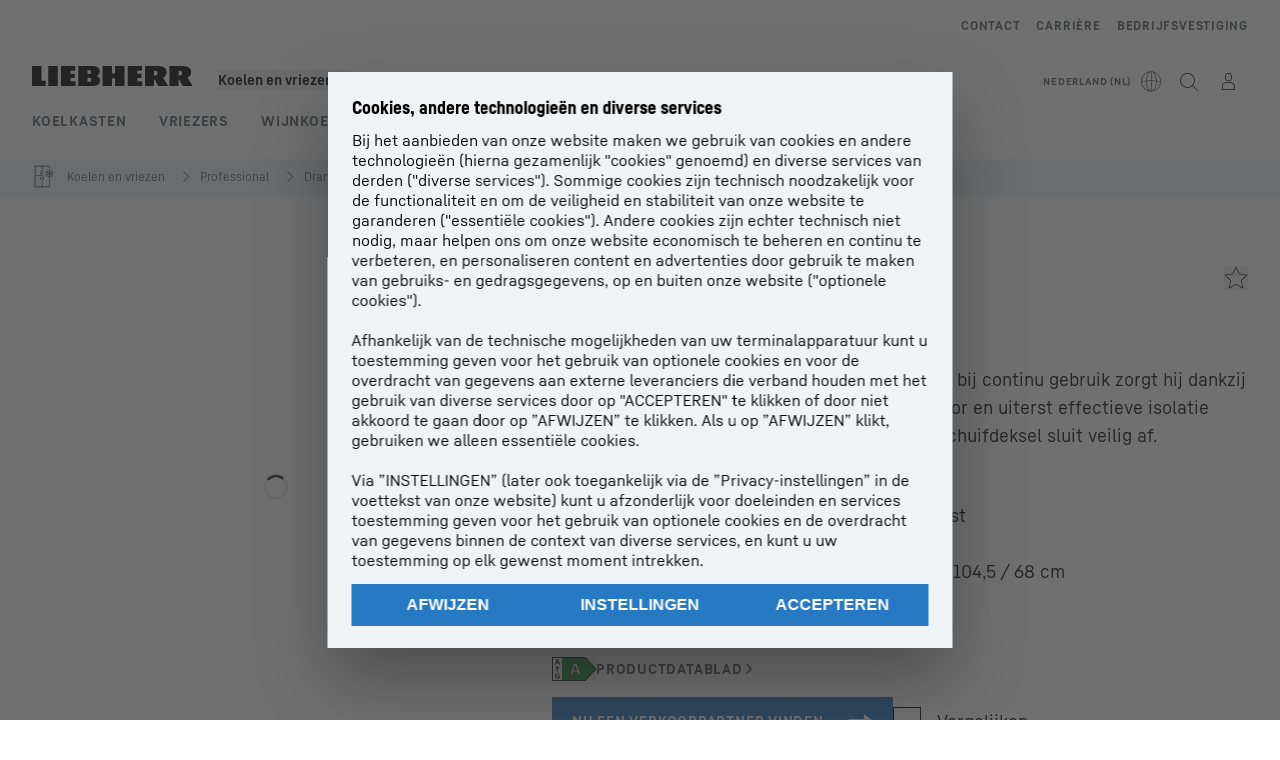

--- FILE ---
content_type: text/html; charset=utf-8
request_url: https://www.liebherr.com/nl-nl/p/mrhsc-2852-3093503
body_size: 60303
content:
<!doctype html><html context="corporate" theme="hau" data-theme="hau" lang="nl" data-stencil-build="wpwpq2nd" hydrated="" class="hydrated"><head><meta charset="utf-8" data-next-head><title data-next-head>MRHsc 2852 Koelkist - Liebherr</title><meta name="viewport" content="width=device-width,initial-scale=1" data-next-head><meta name="description" content="Deze drankkoeler is een ware professional: zelfs bij continu gebruik zorgt hij dankzij de modernste koeltechniek, duurzame compressor en uiterst effectieve isolatie voor perfect gekoelde dranken. Het aluminium schuifdeksel sluit veilig af."><meta name="og:url" content="https://www.liebherr.com/nl-nl/p/mrhsc-2852-3093503"><meta name="twitter:url" content="https://www.liebherr.com/nl-nl/p/mrhsc-2852-3093503"><meta name="og:title" content="MRHsc 2852 Koelkist - Liebherr"><meta name="twitter:title" content="MRHsc 2852 Koelkist - Liebherr"><meta name="og:description" content="Deze drankkoeler is een ware professional: zelfs bij continu gebruik zorgt hij dankzij de modernste koeltechniek, duurzame compressor en uiterst effectieve isolatie voor perfect gekoelde dranken. Het aluminium schuifdeksel sluit veilig af."><meta name="twitter:description" content="Deze drankkoeler is een ware professional: zelfs bij continu gebruik zorgt hij dankzij de modernste koeltechniek, duurzame compressor en uiterst effectieve isolatie voor perfect gekoelde dranken. Het aluminium schuifdeksel sluit veilig af."><meta name="og:image" content="https://www-assets.liebherr.com/media/bu-media/lhbu-hau/automatic-migration-target/home-appliances-social-picture-liebherr-story-710x473.jpg"><meta name="twitter:image" content="https://www-assets.liebherr.com/media/bu-media/lhbu-hau/automatic-migration-target/home-appliances-social-picture-liebherr-story-710x473.jpg"><meta name="twitter:card" content="summary_large_image"><style sty-id="sc-patternlib-toast">/*!@*,:after,:before*/*.sc-patternlib-toast,.sc-patternlib-toast:after,.sc-patternlib-toast:before{border-color:var(--color-neutral-steel-200);border-style:solid;border-width:0;box-sizing:border-box}/*!@a*/a.sc-patternlib-toast{color:inherit;text-decoration:inherit}/*!@audio,canvas,embed,iframe,img,object,svg,video*/audio.sc-patternlib-toast,canvas.sc-patternlib-toast,embed.sc-patternlib-toast,iframe.sc-patternlib-toast,img.sc-patternlib-toast,object.sc-patternlib-toast,svg.sc-patternlib-toast,video.sc-patternlib-toast{display:block;vertical-align:middle}/*!@button,input,optgroup,select,textarea*/button.sc-patternlib-toast,input.sc-patternlib-toast,optgroup.sc-patternlib-toast,select.sc-patternlib-toast,textarea.sc-patternlib-toast{font-feature-settings:inherit;color:inherit;font-family:inherit;font-size:100%;font-variation-settings:inherit;font-weight:inherit;letter-spacing:inherit;line-height:inherit;margin:0;padding:0}/*!@blockquote,dd,dl,fieldset,figure,h1,h2,h3,h4,h5,h6,hr,p,pre*/blockquote.sc-patternlib-toast,dd.sc-patternlib-toast,dl.sc-patternlib-toast,fieldset.sc-patternlib-toast,figure.sc-patternlib-toast,h1.sc-patternlib-toast,h2.sc-patternlib-toast,h3.sc-patternlib-toast,h4.sc-patternlib-toast,h5.sc-patternlib-toast,h6.sc-patternlib-toast,hr.sc-patternlib-toast,p.sc-patternlib-toast,pre.sc-patternlib-toast{margin:0}/*!@fieldset,legend*/fieldset.sc-patternlib-toast,legend.sc-patternlib-toast{padding:0}/*!@h1,h2,h3,h4,h5,h6*/h1.sc-patternlib-toast,h2.sc-patternlib-toast,h3.sc-patternlib-toast,h4.sc-patternlib-toast,h5.sc-patternlib-toast,h6.sc-patternlib-toast{font-synthesis-weight:none}/*!@.block*/.block.sc-patternlib-toast{display:block}/*!@:host*/.sc-patternlib-toast-h{display:block}/*!@.static*/.static.sc-patternlib-toast{position:static}/*!@.flex*/.flex.sc-patternlib-toast{display:flex}/*!@.resize*/.resize.sc-patternlib-toast{resize:both}/*!@.uppercase*/.uppercase.sc-patternlib-toast{text-transform:uppercase}/*!@.filter*/.filter.sc-patternlib-toast{filter:var(--tw-blur) var(--tw-brightness) var(--tw-contrast) var(--tw-grayscale) var(--tw-hue-rotate) var(--tw-invert) var(--tw-saturate) var(--tw-sepia) var(--tw-drop-shadow)}/*!@.fixed*/.fixed.sc-patternlib-toast{position:fixed}/*!@.absolute*/.absolute.sc-patternlib-toast{position:absolute}/*!@.invisible*/.invisible.sc-patternlib-toast{visibility:hidden}/*!@.z-\[1500\]*/.z-\[1500\].sc-patternlib-toast{z-index:1500}/*!@.h-full*/.h-full.sc-patternlib-toast{height:100%}/*!@.min-h-\[56px\]*/.min-h-\[56px\].sc-patternlib-toast{min-height:56px}/*!@.w-full*/.w-full.sc-patternlib-toast{width:100%}/*!@.min-w-\[140px\]*/.min-w-\[140px\].sc-patternlib-toast{min-width:140px}/*!@.cursor-default*/.cursor-default.sc-patternlib-toast{cursor:default}/*!@.cursor-pointer*/.cursor-pointer.sc-patternlib-toast{cursor:pointer}/*!@.select-none*/.select-none.sc-patternlib-toast{-webkit-user-select:none;-moz-user-select:none;user-select:none}/*!@.flex-col*/.flex-col.sc-patternlib-toast{flex-direction:column}/*!@.items-center*/.items-center.sc-patternlib-toast{align-items:center}/*!@.justify-end*/.justify-end.sc-patternlib-toast{justify-content:flex-end}/*!@.justify-between*/.justify-between.sc-patternlib-toast{justify-content:space-between}/*!@.gap-x-2*/.gap-x-2.sc-patternlib-toast{-moz-column-gap:var(--spacing-2);column-gap:var(--spacing-2)}/*!@.overflow-hidden*/.overflow-hidden.sc-patternlib-toast{overflow:hidden}/*!@.overflow-ellipsis*/.overflow-ellipsis.sc-patternlib-toast{text-overflow:ellipsis}/*!@.px-\[24px\]*/.px-\[24px\].sc-patternlib-toast{padding-left:24px;padding-right:24px}/*!@.py-\[12px\]*/.py-\[12px\].sc-patternlib-toast{padding-bottom:12px;padding-top:12px}/*!@.py-\[3px\]*/.py-\[3px\].sc-patternlib-toast{padding-bottom:3px;padding-top:3px}/*!@.pl-\[8px\]*/.pl-\[8px\].sc-patternlib-toast{padding-left:8px}/*!@.font-text-bold*/.font-text-bold.sc-patternlib-toast{font-family:var(--copytext-font-family-bold)}/*!@.text-copy-small-uniform*/.text-copy-small-uniform.sc-patternlib-toast{font-size:var(--copytext-font-size-small-noctx);line-height:var(--copytext-line-height-small-noctx)}</style><style sty-id="sc-patternlib-header">/*!@*,:after,:before*/*.sc-patternlib-header,.sc-patternlib-header:after,.sc-patternlib-header:before{border-color:var(--color-neutral-steel-200);border-style:solid;border-width:0;box-sizing:border-box}/*!@a*/a.sc-patternlib-header{color:inherit;text-decoration:inherit}/*!@audio,canvas,embed,iframe,img,object,svg,video*/audio.sc-patternlib-header,canvas.sc-patternlib-header,embed.sc-patternlib-header,iframe.sc-patternlib-header,img.sc-patternlib-header,object.sc-patternlib-header,svg.sc-patternlib-header,video.sc-patternlib-header{display:block;vertical-align:middle}/*!@button,input,optgroup,select,textarea*/button.sc-patternlib-header,input.sc-patternlib-header,optgroup.sc-patternlib-header,select.sc-patternlib-header,textarea.sc-patternlib-header{font-feature-settings:inherit;color:inherit;font-family:inherit;font-size:100%;font-variation-settings:inherit;font-weight:inherit;letter-spacing:inherit;line-height:inherit;margin:0;padding:0}/*!@blockquote,dd,dl,fieldset,figure,h1,h2,h3,h4,h5,h6,hr,p,pre*/blockquote.sc-patternlib-header,dd.sc-patternlib-header,dl.sc-patternlib-header,fieldset.sc-patternlib-header,figure.sc-patternlib-header,h1.sc-patternlib-header,h2.sc-patternlib-header,h3.sc-patternlib-header,h4.sc-patternlib-header,h5.sc-patternlib-header,h6.sc-patternlib-header,hr.sc-patternlib-header,p.sc-patternlib-header,pre.sc-patternlib-header{margin:0}/*!@fieldset,legend*/fieldset.sc-patternlib-header,legend.sc-patternlib-header{padding:0}/*!@h1,h2,h3,h4,h5,h6*/h1.sc-patternlib-header,h2.sc-patternlib-header,h3.sc-patternlib-header,h4.sc-patternlib-header,h5.sc-patternlib-header,h6.sc-patternlib-header{font-synthesis-weight:none}/*!@.visible*/.visible.sc-patternlib-header{visibility:visible}/*!@.static*/.static.sc-patternlib-header{position:static}/*!@.fixed*/.fixed.sc-patternlib-header{position:fixed}/*!@.absolute*/.absolute.sc-patternlib-header{position:absolute}/*!@.relative*/.relative.sc-patternlib-header{position:relative}/*!@.block*/.block.sc-patternlib-header{display:block}/*!@.flex*/.flex.sc-patternlib-header{display:flex}/*!@.grid*/.grid.sc-patternlib-header{display:grid}/*!@.hidden*/.hidden.sc-patternlib-header{display:none}/*!@.transform*/.transform.sc-patternlib-header{transform:translate(var(--tw-translate-x),var(--tw-translate-y)) rotate(var(--tw-rotate)) skewX(var(--tw-skew-x)) skewY(var(--tw-skew-y)) scaleX(var(--tw-scale-x)) scaleY(var(--tw-scale-y))}/*!@.flex-wrap*/.flex-wrap.sc-patternlib-header{flex-wrap:wrap}/*!@.outline*/.outline.sc-patternlib-header{outline-style:solid}/*!@.transition*/.transition.sc-patternlib-header{transition-duration:.15s;transition-property:color,background-color,border-color,text-decoration-color,fill,stroke,opacity,box-shadow,transform,filter,-webkit-backdrop-filter;transition-property:color,background-color,border-color,text-decoration-color,fill,stroke,opacity,box-shadow,transform,filter,backdrop-filter;transition-property:color,background-color,border-color,text-decoration-color,fill,stroke,opacity,box-shadow,transform,filter,backdrop-filter,-webkit-backdrop-filter;transition-timing-function:cubic-bezier(.4,0,.2,1)}/*!@:host*/.sc-patternlib-header-h{display:block}/*!@.mobile-wrapper*/.mobile-wrapper.sc-patternlib-header{background-color:var(--color-white);display:grid;grid-template-areas:"logo service-top burger" "namespace namespace namespace" "main main main" "mobileLayer mobileLayer mobileLayer";grid-template-columns:150px calc(100% - 199px) 49px;position:relative;width:100%}/*!@.mobile-wrapper.mobile-menu-open*/.mobile-wrapper.mobile-menu-open.sc-patternlib-header{align-content:flex-start}/*!@.mobile-wrapper.mobile-menu-open .mobile-layer .meta-wrapper*/.mobile-wrapper.mobile-menu-open.sc-patternlib-header .mobile-layer.sc-patternlib-header .meta-wrapper.sc-patternlib-header{display:block}/*!@.logo-wrapper*/.logo-wrapper.sc-patternlib-header{align-items:flex-end;display:flex;grid-area:logo;height:40px;padding-left:20px}/*!@.logo-wrapper:only-child*/.logo-wrapper.sc-patternlib-header:only-child{padding-bottom:0}/*!@.service-top-wrapper*/.service-top-wrapper.sc-patternlib-header{grid-area:service-top;height:40px;justify-self:end}/*!@.service-bottom-wrapper*/.service-bottom-wrapper.sc-patternlib-header{grid-area:service-bottom;height:var(--spacing-0);overflow:hidden}/*!@.is-mobile .service-bottom-wrapper*/.is-mobile.sc-patternlib-header .service-bottom-wrapper.sc-patternlib-header{height:auto;overflow:auto}/*!@.mobile-layer .service-bottom-wrapper*/.mobile-layer.sc-patternlib-header .service-bottom-wrapper.sc-patternlib-header{border-color:var(--color-steel-200);border-style:solid;border-top-width:1px;display:block;padding-top:23px}/*!@::slotted(.service-navigation-bottom)*/.sc-patternlib-header-s>.service-navigation-bottom{color:var(--color-neutral-steel-800);display:flex;flex-wrap:wrap;padding-left:14px;padding-right:14px}/*!@.namespace-wrapper*/.namespace-wrapper.sc-patternlib-header{grid-area:namespace;height:27px;padding-left:20px}/*!@.main-wrapper*/.main-wrapper.sc-patternlib-header{grid-area:main;opacity:1;overflow:hidden;position:relative;transition:transform .2s ease-in,height .2s ease-in,left .2s ease-in,opacity 0s ease-in .2s}/*!@.main-wrapper--hidden*/.main-wrapper--hidden.sc-patternlib-header{display:none}/*!@.mobile-menu-open .main-wrapper*/.mobile-menu-open.sc-patternlib-header .main-wrapper.sc-patternlib-header{opacity:1;transition:transform .2s ease-in,left .2s ease-in,opacity 0s ease-in 0s}/*!@.show-level-2 .main-wrapper,.show-level-3 .main-wrapper*/.show-level-2.sc-patternlib-header .main-wrapper.sc-patternlib-header,.show-level-3.sc-patternlib-header .main-wrapper.sc-patternlib-header{transform:translateX(-100%)}/*!@.header-wrapper*/.header-wrapper.sc-patternlib-header{align-items:center;background-color:var(--color-white);display:flex;min-height:48px;overflow-x:clip;padding-top:2px;position:relative;width:100%}/*!@.flyout*/.flyout.sc-patternlib-header{grid-area:main;left:var(--spacing-0);opacity:0;position:absolute;top:var(--spacing-0);transform:translateX(50%);transition:transform .2s ease-in,left .2s ease-in;width:200%}/*!@.mobile-menu-open .flyout*/.mobile-menu-open.sc-patternlib-header .flyout.sc-patternlib-header{opacity:1}/*!@.show-level-2 .flyout*/.show-level-2.sc-patternlib-header .flyout.sc-patternlib-header{transform:translateX(0)}/*!@.show-level-3 .flyout*/.show-level-3.sc-patternlib-header .flyout.sc-patternlib-header{transform:translateX(-50%)}/*!@.meta-wrapper*/.meta-wrapper.sc-patternlib-header{display:none;grid-area:meta;height:var(--spacing-0);overflow:hidden;padding-bottom:15px}/*!@.is-mobile .meta-wrapper*/.is-mobile.sc-patternlib-header .meta-wrapper.sc-patternlib-header{height:auto;overflow:auto}/*!@.burger-menu*/.burger-menu.sc-patternlib-header{align-items:center;background-color:transparent;display:flex;grid-area:burger;height:40px;justify-content:center;padding-left:10px;padding-right:15px;padding-top:4px}/*!@.burger-menu .menu-button*/.burger-menu.sc-patternlib-header .menu-button.sc-patternlib-header{align-items:center;background-image:none;border-style:none;cursor:pointer;display:flex;height:24px;outline:2px solid transparent;outline-offset:2px;padding:var(--spacing-0);position:relative;width:24px}/*!@.burger-menu .menu-button .menu-icon-checkbox*/.burger-menu.sc-patternlib-header .menu-button.sc-patternlib-header .menu-icon-checkbox.sc-patternlib-header{-webkit-touch-callout:none;cursor:pointer;display:block;height:100%;opacity:0;position:absolute;width:100%;z-index:2}/*!@.burger-menu .menu-button div*/.burger-menu.sc-patternlib-header .menu-button.sc-patternlib-header div.sc-patternlib-header{bottom:var(--spacing-0);height:12px;left:var(--spacing-0);margin:auto;position:relative;right:var(--spacing-0);top:var(--spacing-0);top:2px;width:18px}/*!@.burger-menu .menu-button span*/.burger-menu.sc-patternlib-header .menu-button.sc-patternlib-header span.sc-patternlib-header{background-color:var(--bar-bg,#000);border-radius:0;display:block;height:1px;position:absolute;transition:all .2s cubic-bezier(.1,.82,.76,.965);width:100%}/*!@.burger-menu .menu-button span:first-of-type*/.burger-menu.sc-patternlib-header .menu-button.sc-patternlib-header span.sc-patternlib-header:first-of-type{top:0}/*!@.burger-menu .menu-button span:last-of-type*/.burger-menu.sc-patternlib-header .menu-button.sc-patternlib-header span.sc-patternlib-header:last-of-type{bottom:0}/*!@.mobile-menu-open .menu-button:hover .menu-icon-checkbox+div span*/.mobile-menu-open.sc-patternlib-header .menu-button.sc-patternlib-header:hover .menu-icon-checkbox.sc-patternlib-header+div.sc-patternlib-header span.sc-patternlib-header{width:22px}/*!@.mobile-menu-open .menu-button .menu-icon-checkbox+div span:first-of-type*/.mobile-menu-open.sc-patternlib-header .menu-button.sc-patternlib-header .menu-icon-checkbox.sc-patternlib-header+div.sc-patternlib-header span.sc-patternlib-header:first-of-type{top:6px;transform:rotate(45deg)}/*!@.mobile-menu-open .menu-button .menu-icon-checkbox+div span:last-of-type*/.mobile-menu-open.sc-patternlib-header .menu-button.sc-patternlib-header .menu-icon-checkbox.sc-patternlib-header+div.sc-patternlib-header span.sc-patternlib-header:last-of-type{bottom:5px;transform:rotate(-45deg)}/*!@.portal-wrapper*/.portal-wrapper.sc-patternlib-header{height:27px;padding-bottom:11px}/*!@.partner-wrapper*/.partner-wrapper.sc-patternlib-header{height:27px;padding-bottom:9px}/*!@.liebherr-logo*/.liebherr-logo.sc-patternlib-header{height:16px;margin-bottom:9px;min-width:128px}/*!@.partner-logo*/.partner-logo.sc-patternlib-header{height:18px}/*!@.service-navigation-top*/.service-navigation-top.sc-patternlib-header{align-items:center;display:flex;font-size:var(--copytext-font-size-smaller);padding-top:4px}/*!@.bu-navigation*/.bu-navigation.sc-patternlib-header{display:none;left:var(--spacing-0);position:absolute;top:var(--spacing-0)}/*!@::slotted(a)*/.sc-patternlib-header-s>a{color:var(--color-black);text-decoration-line:none}/*!@::slotted(a:hover)*/.sc-patternlib-header-s>a:hover{color:var(--color-steel-600)}/*!@.mobile-layer*/.mobile-layer.sc-patternlib-header{background-color:var(--color-white);bottom:var(--spacing-0);grid-area:mobileLayer;left:150%;min-height:calc(100% - 68px);overflow:hidden;padding-bottom:23px;position:fixed;top:68px;transition:left .2s ease-in,width 0s linear .2s;width:var(--spacing-0)}/*!@.mobile-menu-open .mobile-layer*/.mobile-menu-open.sc-patternlib-header .mobile-layer.sc-patternlib-header{left:var(--spacing-0);overflow-y:auto;position:fixed;top:68px;transition:left .2s ease-in,width 0s linear 0s;width:100%}/*!@.product-segments-wrapper*/.product-segments-wrapper.sc-patternlib-header{height:var(--spacing-0);overflow:hidden;padding-top:15px}/*!@.is-mobile .product-segments-wrapper*/.is-mobile.sc-patternlib-header .product-segments-wrapper.sc-patternlib-header{height:auto;overflow:auto}/*!@.product-segments-wrapper ::slotted(a)*/.product-segments-wrapper .sc-patternlib-header-s>a{align-items:center;color:var(--color-black);display:flex;flex-direction:row;font-size:var(--copytext-font-size-smaller);justify-content:space-between;letter-spacing:var(--letter-spacing-basic);line-height:var(--copytext-line-height-small);outline:2px solid transparent;outline-offset:2px;padding-left:20px;padding-right:14px;padding-top:12px}/*!@.backdrop*/.backdrop.sc-patternlib-header{bottom:var(--spacing-0);display:none;left:var(--spacing-0);opacity:0;position:fixed;right:var(--spacing-0);top:var(--spacing-0);transition:opacity .15s linear;width:var(--spacing-0);z-index:-10}/*!@.backdrop.show-backdrop*/.backdrop.show-backdrop.sc-patternlib-header{opacity:1;width:auto}@media (min-width:768px){/*!@.mobile-wrapper*/.mobile-wrapper.sc-patternlib-header{grid-template-columns:150px calc(100% - 204px) 54px}/*!@.mobile-wrapper:has(.logo-wrapper:only-child)*/.mobile-wrapper.sc-patternlib-header:has(.logo-wrapper:only-child){align-content:center;align-items:center;display:flex;height:72px;padding-bottom:0}/*!@.mobile-wrapper:has(.logo-wrapper:only-child) .logo-wrapper:only-child*/.mobile-wrapper.sc-patternlib-header:has(.logo-wrapper:only-child) .logo-wrapper.sc-patternlib-header:only-child{align-items:center}/*!@.service-top-wrapper*/.service-top-wrapper.sc-patternlib-header{height:44px;padding-top:7px}/*!@.main-wrapper*/.main-wrapper.sc-patternlib-header{opacity:0}/*!@.header-wrapper*/.header-wrapper.sc-patternlib-header{min-height:72px}/*!@.burger-menu*/.burger-menu.sc-patternlib-header{height:44px;padding-left:15px;padding-top:12px}/*!@.burger-menu .menu-button*/.burger-menu.sc-patternlib-header .menu-button.sc-patternlib-header{height:32px;width:32px}/*!@.burger-menu .menu-button div*/.burger-menu.sc-patternlib-header .menu-button.sc-patternlib-header div.sc-patternlib-header{height:16px;top:4px;width:24px}/*!@.mobile-menu-open .menu-button .menu-icon-checkbox+div span:first-of-type*/.mobile-menu-open.sc-patternlib-header .menu-button.sc-patternlib-header .menu-icon-checkbox.sc-patternlib-header+div.sc-patternlib-header span.sc-patternlib-header:first-of-type{top:7px}/*!@.mobile-menu-open .menu-button .menu-icon-checkbox+div span:last-of-type*/.mobile-menu-open.sc-patternlib-header .menu-button.sc-patternlib-header .menu-icon-checkbox.sc-patternlib-header+div.sc-patternlib-header span.sc-patternlib-header:last-of-type{bottom:8px}/*!@.liebherr-logo*/.liebherr-logo.sc-patternlib-header{margin-bottom:3px}/*!@.service-navigation-top*/.service-navigation-top.sc-patternlib-header{font-size:var(--copytext-font-size-small)}/*!@.mobile-layer*/.mobile-layer.sc-patternlib-header{min-height:calc(100% - 72px);top:72px}/*!@.mobile-menu-open .mobile-layer*/.mobile-menu-open.sc-patternlib-header .mobile-layer.sc-patternlib-header{top:72px}}@media (min-width:992px){/*!@.mobile-wrapper*/.mobile-wrapper.sc-patternlib-header{align-items:center;grid-template-areas:"meta meta meta meta" "logo namespace service-bottom service-top" "main main main main";grid-template-columns:auto 1fr 1fr auto;overflow:visible;padding-bottom:17px;position:static;row-gap:0}/*!@.logo-wrapper*/.logo-wrapper.sc-patternlib-header{height:auto;padding-bottom:6px;padding-left:var(--spacing-0)}/*!@.service-top-wrapper*/.service-top-wrapper.sc-patternlib-header{height:auto;padding-top:0}/*!@.service-bottom-wrapper*/.service-bottom-wrapper.sc-patternlib-header{height:auto;overflow:auto;padding-top:3px}/*!@.mobile-layer .service-bottom-wrapper*/.mobile-layer.sc-patternlib-header .service-bottom-wrapper.sc-patternlib-header{border-width:0;display:flex;justify-content:flex-end;padding-top:var(--spacing-0)}/*!@::slotted(.service-navigation-bottom)*/.sc-patternlib-header-s>.service-navigation-bottom{padding-left:var(--spacing-0);padding-right:var(--spacing-0)}/*!@.namespace-wrapper*/.namespace-wrapper.sc-patternlib-header{padding-bottom:0;padding-left:var(--spacing-0);padding-top:3px}/*!@.main-wrapper*/.main-wrapper.sc-patternlib-header{display:block;height:auto!important;left:var(--spacing-0);opacity:1;overflow:visible;padding-top:5px}/*!@.show-level-2 .main-wrapper,.show-level-3 .main-wrapper*/.show-level-2.sc-patternlib-header .main-wrapper.sc-patternlib-header,.show-level-3.sc-patternlib-header .main-wrapper.sc-patternlib-header{transform:none}/*!@.header-wrapper*/.header-wrapper.sc-patternlib-header{display:block;overflow-x:visible;padding-top:var(--spacing-0)}/*!@.flyout*/.flyout.sc-patternlib-header{grid-area:unset;left:var(--spacing-0);opacity:1;position:absolute;right:var(--spacing-0);top:100%;width:100%}/*!@.flyout,.show-level-2 .flyout,.show-level-3 .flyout*/.flyout.sc-patternlib-header,.show-level-2.sc-patternlib-header .flyout.sc-patternlib-header,.show-level-3.sc-patternlib-header .flyout.sc-patternlib-header{transform:none}/*!@.meta-wrapper*/.meta-wrapper.sc-patternlib-header{display:block;height:auto;overflow:auto;padding-bottom:4px;padding-top:14px;text-align:right}/*!@.burger-menu*/.burger-menu.sc-patternlib-header{display:none}/*!@.portal-wrapper*/.portal-wrapper.sc-patternlib-header{margin-bottom:var(--spacing-0);padding-bottom:8px;padding-left:17px}/*!@.partner-wrapper*/.partner-wrapper.sc-patternlib-header{align-items:center;border-color:var(--color-steel-200);border-left-width:2px;bottom:18px;display:flex;height:46px;margin-left:24px;margin-top:var(--spacing-0);padding-bottom:var(--spacing-0);padding-left:24px;position:relative}/*!@.liebherr-logo*/.liebherr-logo.sc-patternlib-header{height:20px}/*!@.partner-logo*/.partner-logo.sc-patternlib-header{align-items:center;display:flex;height:25px}/*!@.service-navigation-top*/.service-navigation-top.sc-patternlib-header{font-size:var(--copytext-font-size-extra-small)}/*!@.bu-navigation*/.bu-navigation.sc-patternlib-header{display:block;width:100%}/*!@.bu-navigation ::slotted(*)*/.bu-navigation .sc-patternlib-header-s>*{position:relative;z-index:20}/*!@.mobile-layer*/.mobile-layer.sc-patternlib-header{top:var(--spacing-0)}/*!@.mobile-layer,.product-segments-wrapper*/.mobile-layer.sc-patternlib-header,.product-segments-wrapper.sc-patternlib-header{display:none;transition:none}/*!@.product-segments-wrapper ::slotted(a)*/.product-segments-wrapper .sc-patternlib-header-s>a{display:none}/*!@.backdrop*/.backdrop.sc-patternlib-header{display:block}/*!@.main-navigation-content*/.main-navigation-content.sc-patternlib-header{position:relative;z-index:10}}@media (max-width:992px){/*!@.main-navigation-content*/.main-navigation-content.sc-patternlib-header{width:100vw}}</style><style sty-id="sc-patternlib-breadcrumb-website">/*!@*,:after,:before*/*.sc-patternlib-breadcrumb-website,.sc-patternlib-breadcrumb-website:after,.sc-patternlib-breadcrumb-website:before{border-color:var(--color-neutral-steel-200);border-style:solid;border-width:0;box-sizing:border-box}/*!@a*/a.sc-patternlib-breadcrumb-website{color:inherit;text-decoration:inherit}/*!@audio,canvas,embed,iframe,img,object,svg,video*/audio.sc-patternlib-breadcrumb-website,canvas.sc-patternlib-breadcrumb-website,embed.sc-patternlib-breadcrumb-website,iframe.sc-patternlib-breadcrumb-website,img.sc-patternlib-breadcrumb-website,object.sc-patternlib-breadcrumb-website,svg.sc-patternlib-breadcrumb-website,video.sc-patternlib-breadcrumb-website{display:block;vertical-align:middle}/*!@button,input,optgroup,select,textarea*/button.sc-patternlib-breadcrumb-website,input.sc-patternlib-breadcrumb-website,optgroup.sc-patternlib-breadcrumb-website,select.sc-patternlib-breadcrumb-website,textarea.sc-patternlib-breadcrumb-website{font-feature-settings:inherit;color:inherit;font-family:inherit;font-size:100%;font-variation-settings:inherit;font-weight:inherit;letter-spacing:inherit;line-height:inherit;margin:0;padding:0}/*!@blockquote,dd,dl,fieldset,figure,h1,h2,h3,h4,h5,h6,hr,p,pre*/blockquote.sc-patternlib-breadcrumb-website,dd.sc-patternlib-breadcrumb-website,dl.sc-patternlib-breadcrumb-website,fieldset.sc-patternlib-breadcrumb-website,figure.sc-patternlib-breadcrumb-website,h1.sc-patternlib-breadcrumb-website,h2.sc-patternlib-breadcrumb-website,h3.sc-patternlib-breadcrumb-website,h4.sc-patternlib-breadcrumb-website,h5.sc-patternlib-breadcrumb-website,h6.sc-patternlib-breadcrumb-website,hr.sc-patternlib-breadcrumb-website,p.sc-patternlib-breadcrumb-website,pre.sc-patternlib-breadcrumb-website{margin:0}/*!@fieldset,legend*/fieldset.sc-patternlib-breadcrumb-website,legend.sc-patternlib-breadcrumb-website{padding:0}/*!@h1,h2,h3,h4,h5,h6*/h1.sc-patternlib-breadcrumb-website,h2.sc-patternlib-breadcrumb-website,h3.sc-patternlib-breadcrumb-website,h4.sc-patternlib-breadcrumb-website,h5.sc-patternlib-breadcrumb-website,h6.sc-patternlib-breadcrumb-website{font-synthesis-weight:none}/*!@.absolute*/.absolute.sc-patternlib-breadcrumb-website{position:absolute}/*!@.relative*/.relative.sc-patternlib-breadcrumb-website{position:relative}/*!@.block*/.block.sc-patternlib-breadcrumb-website{display:block}/*!@.flex*/.flex.sc-patternlib-breadcrumb-website{display:flex}/*!@.hidden*/.hidden.sc-patternlib-breadcrumb-website{display:none}/*!@:host*/.sc-patternlib-breadcrumb-website-h{display:block}/*!@.breadcrumb*/.breadcrumb.sc-patternlib-breadcrumb-website{background-color:var(--color-neutral-steel-100);min-height:38px;padding-bottom:6px;padding-top:6px;position:relative}/*!@.breadcrumb:after,.breadcrumb:before*/.breadcrumb.sc-patternlib-breadcrumb-website:after,.breadcrumb.sc-patternlib-breadcrumb-website:before{background-color:var(--color-neutral-steel-100);content:"";height:100%;position:absolute;top:var(--spacing-0);width:50vw;z-index:-1}/*!@.breadcrumb:before*/.breadcrumb.sc-patternlib-breadcrumb-website:before{left:auto;right:50%}/*!@.breadcrumb:after*/.breadcrumb.sc-patternlib-breadcrumb-website:after{left:50%;right:auto}/*!@.breadcrumb-wrapper*/.breadcrumb-wrapper.sc-patternlib-breadcrumb-website{display:flex;overflow:hidden}/*!@.breadcrumb-scroll-container*/.breadcrumb-scroll-container.sc-patternlib-breadcrumb-website{-webkit-overflow-scrolling:touch;align-items:center;display:flex;justify-content:flex-start;overflow-x:auto;overflow:-moz-scrollbars-none;scroll-behavior:smooth;scroll-padding-left:0;scroll-snap-type:x mandatory;scrollbar-width:none;white-space:nowrap}/*!@.breadcrumb-scroll-container::-webkit-scrollbar*/.breadcrumb-scroll-container.sc-patternlib-breadcrumb-website::-webkit-scrollbar{display:none}/*!@.breadcrumb-item*/.breadcrumb-item.sc-patternlib-breadcrumb-website{align-items:center;color:var(--color-neutral-steel-800);display:flex;font-size:var(--copytext-font-size-extra-small-noctx);line-height:var(--copytext-line-height-extra-small-noctx);min-height:18px;scroll-snap-align:start;scroll-snap-stop:always;white-space:nowrap}/*!@.breadcrumb-item--hidden*/.breadcrumb-item--hidden.sc-patternlib-breadcrumb-website{display:none}/*!@.breadcrumb-arrow-icon*/.breadcrumb-arrow-icon.sc-patternlib-breadcrumb-website{margin-left:5px;margin-right:5px}@media (min-width:992px){/*!@.breadcrumb-item*/.breadcrumb-item.sc-patternlib-breadcrumb-website{min-height:24px}/*!@.breadcrumb-arrow-icon*/.breadcrumb-arrow-icon.sc-patternlib-breadcrumb-website{margin-left:13px;margin-right:6px}}@media (max-width:991px){/*!@.breadcrumb*/.breadcrumb.sc-patternlib-breadcrumb-website{align-items:center;display:flex}}/*!@.visible*/.visible.sc-patternlib-breadcrumb-website{visibility:visible}/*!@.invisible*/.invisible.sc-patternlib-breadcrumb-website{visibility:hidden}/*!@.static*/.static.sc-patternlib-breadcrumb-website{position:static}/*!@.resize*/.resize.sc-patternlib-breadcrumb-website{resize:both}</style><style sty-id="sc-patternlib-spinner">/*!@*,:after,:before*/*.sc-patternlib-spinner,.sc-patternlib-spinner:after,.sc-patternlib-spinner:before{border-color:var(--color-neutral-steel-200);border-style:solid;border-width:0;box-sizing:border-box}/*!@a*/a.sc-patternlib-spinner{color:inherit;text-decoration:inherit}/*!@audio,canvas,embed,iframe,img,object,svg,video*/audio.sc-patternlib-spinner,canvas.sc-patternlib-spinner,embed.sc-patternlib-spinner,iframe.sc-patternlib-spinner,img.sc-patternlib-spinner,object.sc-patternlib-spinner,svg.sc-patternlib-spinner,video.sc-patternlib-spinner{display:block;vertical-align:middle}/*!@button,input,optgroup,select,textarea*/button.sc-patternlib-spinner,input.sc-patternlib-spinner,optgroup.sc-patternlib-spinner,select.sc-patternlib-spinner,textarea.sc-patternlib-spinner{font-feature-settings:inherit;color:inherit;font-family:inherit;font-size:100%;font-variation-settings:inherit;font-weight:inherit;letter-spacing:inherit;line-height:inherit;margin:0;padding:0}/*!@blockquote,dd,dl,fieldset,figure,h1,h2,h3,h4,h5,h6,hr,p,pre*/blockquote.sc-patternlib-spinner,dd.sc-patternlib-spinner,dl.sc-patternlib-spinner,fieldset.sc-patternlib-spinner,figure.sc-patternlib-spinner,h1.sc-patternlib-spinner,h2.sc-patternlib-spinner,h3.sc-patternlib-spinner,h4.sc-patternlib-spinner,h5.sc-patternlib-spinner,h6.sc-patternlib-spinner,hr.sc-patternlib-spinner,p.sc-patternlib-spinner,pre.sc-patternlib-spinner{margin:0}/*!@fieldset,legend*/fieldset.sc-patternlib-spinner,legend.sc-patternlib-spinner{padding:0}/*!@h1,h2,h3,h4,h5,h6*/h1.sc-patternlib-spinner,h2.sc-patternlib-spinner,h3.sc-patternlib-spinner,h4.sc-patternlib-spinner,h5.sc-patternlib-spinner,h6.sc-patternlib-spinner{font-synthesis-weight:none}/*!@.absolute*/.absolute.sc-patternlib-spinner{position:absolute}/*!@.relative*/.relative.sc-patternlib-spinner{position:relative}/*!@.block*/.block.sc-patternlib-spinner{display:block}/*!@.flex*/.flex.sc-patternlib-spinner{display:flex}/*!@.hidden*/.hidden.sc-patternlib-spinner{display:none!important;display:none}/*!@.transform*/.transform.sc-patternlib-spinner{transform:translate(var(--tw-translate-x),var(--tw-translate-y)) rotate(var(--tw-rotate)) skewX(var(--tw-skew-x)) skewY(var(--tw-skew-y)) scaleX(var(--tw-scale-x)) scaleY(var(--tw-scale-y))}/*!@:host*/.sc-patternlib-spinner-h{display:block}/*!@.spinner-indeterminate-container*/.spinner-indeterminate-container.sc-patternlib-spinner{position:relative}/*!@.spinner-indeterminate-container .spinner-indeterminate-outer*/.spinner-indeterminate-container.sc-patternlib-spinner .spinner-indeterminate-outer.sc-patternlib-spinner{height:52px;left:3px;position:absolute;top:3px;width:52px}/*!@.spinner-indeterminate-container .spinner-indeterminate-outer.spinner-indeterminate-outer-rotate*/.spinner-indeterminate-container.sc-patternlib-spinner .spinner-indeterminate-outer.spinner-indeterminate-outer-rotate.sc-patternlib-spinner{animation:rotationOuter 1.75s ease-in-out infinite}/*!@.spinner-indeterminate-container .spinner-indeterminate-outer svg path*/.spinner-indeterminate-container.sc-patternlib-spinner .spinner-indeterminate-outer.sc-patternlib-spinner svg.sc-patternlib-spinner path.sc-patternlib-spinner{fill:var(--spinner-stroke-progress-outer)!important}/*!@.spinner-indeterminate-container .spinner-indeterminate-inner*/.spinner-indeterminate-container.sc-patternlib-spinner .spinner-indeterminate-inner.sc-patternlib-spinner{height:30px;left:14px;position:absolute;top:14px;width:30px}/*!@.spinner-indeterminate-container .spinner-indeterminate-inner.spinner-indeterminate-inner-rotate*/.spinner-indeterminate-container.sc-patternlib-spinner .spinner-indeterminate-inner.spinner-indeterminate-inner-rotate.sc-patternlib-spinner{animation:rotationInner 1.75s ease-in-out infinite}/*!@.spinner-indeterminate-container .spinner-indeterminate-small-background*/.spinner-indeterminate-container.sc-patternlib-spinner .spinner-indeterminate-small-background.sc-patternlib-spinner{left:0;position:absolute;top:0}/*!@.spinner-indeterminate-container .spinner-indeterminate-small-background circle*/.spinner-indeterminate-container.sc-patternlib-spinner .spinner-indeterminate-small-background.sc-patternlib-spinner circle.sc-patternlib-spinner{stroke:var(--spinner-stroke-ring)!important;transform:rotate(-90deg);transform-origin:50% 50%}/*!@.spinner-indeterminate-container .spinner-indeterminate-small*/.spinner-indeterminate-container.sc-patternlib-spinner .spinner-indeterminate-small.sc-patternlib-spinner{position:absolute}/*!@.spinner-indeterminate-container .spinner-indeterminate-small.spinner-indeterminate-small-rotate*/.spinner-indeterminate-container.sc-patternlib-spinner .spinner-indeterminate-small.spinner-indeterminate-small-rotate.sc-patternlib-spinner{animation:rotationSmall 1.75s linear infinite}/*!@.spinner-indeterminate-container .spinner-indeterminate-small circle*/.spinner-indeterminate-container.sc-patternlib-spinner .spinner-indeterminate-small.sc-patternlib-spinner circle.sc-patternlib-spinner{stroke:var(--spinner-stroke-progress-inner)!important;transform:rotate(-90deg);transform-origin:50% 50%}/*!@.spinner-determinate-container*/.spinner-determinate-container.sc-patternlib-spinner{position:relative}/*!@.spinner-determinate-container .spinner-determinate-background,.spinner-determinate-container .spinner-determinate-progress*/.spinner-determinate-container.sc-patternlib-spinner .spinner-determinate-background.sc-patternlib-spinner,.spinner-determinate-container.sc-patternlib-spinner .spinner-determinate-progress.sc-patternlib-spinner{left:0;position:absolute;top:0}/*!@.spinner-determinate-container .spinner-determinate-progress circle*/.spinner-determinate-container.sc-patternlib-spinner .spinner-determinate-progress.sc-patternlib-spinner circle.sc-patternlib-spinner{stroke:var(--spinner-stroke-progress-outer)!important;transform:rotate(-90deg);transform-origin:50% 50%}/*!@.spinner-determinate-container .spinner-determinate-progress-small*/.spinner-determinate-container.sc-patternlib-spinner .spinner-determinate-progress-small.sc-patternlib-spinner{left:0;position:absolute;top:0}/*!@.spinner-determinate-container .spinner-determinate-progress-small circle*/.spinner-determinate-container.sc-patternlib-spinner .spinner-determinate-progress-small.sc-patternlib-spinner circle.sc-patternlib-spinner{stroke:var(--spinner-stroke-progress-inner)!important;transform:rotate(-90deg);transform-origin:50% 50%}/*!@.spinner-determinate-container .spinner-determinate-countup*/.spinner-determinate-container.sc-patternlib-spinner .spinner-determinate-countup.sc-patternlib-spinner{align-items:center;color:var(--spinner-text-label);cursor:default;display:flex;font-family:var(--copytext-font-family-bold);font-size:var(--copytext-font-size-noctx);justify-content:center;left:0;line-height:var(--copytext-line-height-noctx);position:absolute;text-align:center;top:0;-webkit-user-select:none;-moz-user-select:none;user-select:none}/*!@.spinner-determinate-container.dark,.spinner-indeterminate-container.dark*/.spinner-determinate-container.dark.sc-patternlib-spinner,.spinner-indeterminate-container.dark.sc-patternlib-spinner{--spinner-text-label:var(--color-white);--spinner-stroke-ring:var(--color-neutral-steel-800);--spinner-stroke-progress-outer:var(--color-brand-primary);--spinner-stroke-progress-inner:var(--color-white)}@keyframes rotationOuter{0%{transform:rotate(0deg)}30%{transform:rotate(0deg)}to{transform:rotate(359deg)}}@keyframes rotationSmall{0%{transform:rotate(0deg)}to{transform:rotate(359deg)}}@keyframes rotationInner{0%{transform:rotate(0deg)}15%{transform:rotate(0deg)}90%{transform:rotate(-359deg)}to{transform:rotate(-359deg)}}/*!@.static*/.static.sc-patternlib-spinner{position:static}/*!@.col-span-3*/.col-span-3.sc-patternlib-spinner{grid-column:span 3/span 3}/*!@.my-2*/.my-2.sc-patternlib-spinner{margin-bottom:var(--spacing-2);margin-top:var(--spacing-2)}/*!@.mt-1*/.mt-1.sc-patternlib-spinner{margin-top:var(--spacing-1)}/*!@.mb-3*/.mb-3.sc-patternlib-spinner{margin-bottom:var(--spacing-3)}/*!@.mb-2*/.mb-2.sc-patternlib-spinner{margin-bottom:var(--spacing-2)}/*!@.mt-0*/.mt-0.sc-patternlib-spinner{margin-top:var(--spacing-0)}/*!@.mt-6*/.mt-6.sc-patternlib-spinner{margin-top:var(--spacing-6)}/*!@.mr-3*/.mr-3.sc-patternlib-spinner{margin-right:var(--spacing-3)}/*!@.ml-3*/.ml-3.sc-patternlib-spinner{margin-left:var(--spacing-3)}/*!@.box-border*/.box-border.sc-patternlib-spinner{box-sizing:border-box}/*!@.inline-block*/.inline-block.sc-patternlib-spinner{display:inline-block}/*!@.grid*/.grid.sc-patternlib-spinner{display:grid}/*!@.h-\[24px\]*/.h-\[24px\].sc-patternlib-spinner{height:24px}/*!@.w-full*/.w-full.sc-patternlib-spinner{width:100%}/*!@.w-\[24px\]*/.w-\[24px\].sc-patternlib-spinner{width:24px}/*!@.cursor-pointer*/.cursor-pointer.sc-patternlib-spinner{cursor:pointer}/*!@.grid-cols-4*/.grid-cols-4.sc-patternlib-spinner{grid-template-columns:repeat(4,minmax(0,1fr))}/*!@.flex-row*/.flex-row.sc-patternlib-spinner{flex-direction:row}/*!@.flex-col*/.flex-col.sc-patternlib-spinner{flex-direction:column}/*!@.items-start*/.items-start.sc-patternlib-spinner{align-items:flex-start}/*!@.items-center*/.items-center.sc-patternlib-spinner{align-items:center}/*!@.justify-start*/.justify-start.sc-patternlib-spinner{justify-content:flex-start}/*!@.justify-end*/.justify-end.sc-patternlib-spinner{justify-content:flex-end}/*!@.justify-center*/.justify-center.sc-patternlib-spinner{justify-content:center}/*!@.overflow-hidden*/.overflow-hidden.sc-patternlib-spinner{overflow:hidden}/*!@.rounded-full*/.rounded-full.sc-patternlib-spinner{border-radius:9999px}/*!@.border*/.border.sc-patternlib-spinner{border-width:1px}/*!@.border-2*/.border-2.sc-patternlib-spinner{border-width:2px}/*!@.border-0*/.border-0.sc-patternlib-spinner{border-width:0}/*!@.border-b*/.border-b.sc-patternlib-spinner{border-bottom-width:1px}/*!@.border-solid*/.border-solid.sc-patternlib-spinner{border-style:solid}/*!@.border-dashed*/.border-dashed.sc-patternlib-spinner{border-style:dashed}/*!@.border-black*/.border-black.sc-patternlib-spinner{border-color:var(--color-black)}/*!@.border-warning*/.border-warning.sc-patternlib-spinner{border-color:var(--color-functional-warning)}/*!@.border-success*/.border-success.sc-patternlib-spinner{border-color:var(--color-functional-success)}/*!@.border-gray-300*/.border-gray-300.sc-patternlib-spinner{border-color:var(--color-neutral-steel-300)}/*!@.bg-white*/.bg-white.sc-patternlib-spinner{background-color:var(--color-white)}/*!@.bg-success*/.bg-success.sc-patternlib-spinner{background-color:var(--color-functional-success)}/*!@.bg-warning*/.bg-warning.sc-patternlib-spinner{background-color:var(--color-functional-warning)}/*!@.py-2*/.py-2.sc-patternlib-spinner{padding-bottom:var(--spacing-2);padding-top:var(--spacing-2)}/*!@.text-left*/.text-left.sc-patternlib-spinner{text-align:left}/*!@.text-right*/.text-right.sc-patternlib-spinner{text-align:right}/*!@.font-text-bold*/.font-text-bold.sc-patternlib-spinner{font-family:var(--copytext-font-family-bold)}/*!@.text-additional-info*/.text-additional-info.sc-patternlib-spinner{font-size:var(--form-size-additional-info-text)}/*!@.text-copy-small*/.text-copy-small.sc-patternlib-spinner{font-size:var(--copytext-font-size-small)}/*!@.text-copy-smaller*/.text-copy-smaller.sc-patternlib-spinner{font-size:var(--copytext-font-size-smaller)}/*!@.text-h4*/.text-h4.sc-patternlib-spinner{font-size:var(--corporate-h4-font-size);line-height:var(--corporate-h4-line-height)}/*!@.text-copy*/.text-copy.sc-patternlib-spinner{font-size:var(--copytext-font-size)}/*!@.font-normal*/.font-normal.sc-patternlib-spinner{font-weight:400}/*!@.uppercase*/.uppercase.sc-patternlib-spinner{text-transform:uppercase}/*!@.not-italic*/.not-italic.sc-patternlib-spinner{font-style:normal}/*!@.leading-4*/.leading-4.sc-patternlib-spinner{line-height:1rem}/*!@.text-gray-800*/.text-gray-800.sc-patternlib-spinner{color:var(--color-neutral-steel-800)}/*!@.text-warning*/.text-warning.sc-patternlib-spinner{color:var(--color-functional-warning)}/*!@.text-black*/.text-black.sc-patternlib-spinner{color:var(--color-black)}/*!@.text-gray-500*/.text-gray-500.sc-patternlib-spinner{color:var(--color-neutral-steel-500)}/*!@.text-white*/.text-white.sc-patternlib-spinner{color:var(--color-white)}/*!@.filter*/.filter.sc-patternlib-spinner{filter:var(--tw-blur) var(--tw-brightness) var(--tw-contrast) var(--tw-grayscale) var(--tw-hue-rotate) var(--tw-invert) var(--tw-saturate) var(--tw-sepia) var(--tw-drop-shadow)}/*!@.justify-between*/.justify-between.sc-patternlib-spinner{justify-content:space-between}/*!@.p-0*/.p-0.sc-patternlib-spinner{padding:var(--spacing-0)}/*!@.px-0*/.px-0.sc-patternlib-spinner{padding-left:var(--spacing-0);padding-right:var(--spacing-0)}/*!@.pr-4*/.pr-4.sc-patternlib-spinner{padding-right:var(--spacing-4)}/*!@.pl-4*/.pl-4.sc-patternlib-spinner{padding-left:var(--spacing-4)}/*!@.pl-5*/.pl-5.sc-patternlib-spinner{padding-left:var(--spacing-5)}/*!@.text-center*/.text-center.sc-patternlib-spinner{text-align:center}/*!@.transition*/.transition.sc-patternlib-spinner{transition-duration:.15s;transition-property:color,background-color,border-color,text-decoration-color,fill,stroke,opacity,box-shadow,transform,filter,-webkit-backdrop-filter;transition-property:color,background-color,border-color,text-decoration-color,fill,stroke,opacity,box-shadow,transform,filter,backdrop-filter;transition-property:color,background-color,border-color,text-decoration-color,fill,stroke,opacity,box-shadow,transform,filter,backdrop-filter,-webkit-backdrop-filter;transition-timing-function:cubic-bezier(.4,0,.2,1)}/*!@.visible*/.visible.sc-patternlib-spinner{visibility:visible}/*!@.h-\[80px\]*/.h-\[80px\].sc-patternlib-spinner{height:80px}/*!@.gap-\[4px\]*/.gap-\[4px\].sc-patternlib-spinner{gap:4px}/*!@.py-0*/.py-0.sc-patternlib-spinner{padding-bottom:var(--spacing-0);padding-top:var(--spacing-0)}@media (min-width:1280px){/*!@.desktop\:py-4*/.desktop\:py-4.sc-patternlib-spinner{padding-bottom:var(--spacing-4);padding-top:var(--spacing-4)}}/*!@.mt-\[8px\]*/.mt-\[8px\].sc-patternlib-spinner{margin-top:8px}/*!@.mb-\[16px\]*/.mb-\[16px\].sc-patternlib-spinner{margin-bottom:16px}/*!@.mb-\[8px\]*/.mb-\[8px\].sc-patternlib-spinner{margin-bottom:8px}/*!@.ml-\[20px\]*/.ml-\[20px\].sc-patternlib-spinner{margin-left:20px}/*!@.mt-\[16px\]*/.mt-\[16px\].sc-patternlib-spinner{margin-top:16px}/*!@.mb-6*/.mb-6.sc-patternlib-spinner{margin-bottom:var(--spacing-6)}/*!@.h-\[360px\]*/.h-\[360px\].sc-patternlib-spinner{height:360px}/*!@.flex-wrap*/.flex-wrap.sc-patternlib-spinner{flex-wrap:wrap}/*!@.gap-x-\[24px\]*/.gap-x-\[24px\].sc-patternlib-spinner{-moz-column-gap:24px;column-gap:24px}/*!@.border-t-\[1px\]*/.border-t-\[1px\].sc-patternlib-spinner{border-top-width:1px}@media (min-width:576px){/*!@.sm\:mx-0*/.sm\:mx-0.sc-patternlib-spinner{margin-left:var(--spacing-0);margin-right:var(--spacing-0)}}@media (min-width:768px){/*!@.tablet\:mx-\[20px\]*/.tablet\:mx-\[20px\].sc-patternlib-spinner{margin-left:20px;margin-right:20px}/*!@.tablet\:ml-0*/.tablet\:ml-0.sc-patternlib-spinner{margin-left:var(--spacing-0)}}@media (min-width:1280px){/*!@.desktop\:mx-0*/.desktop\:mx-0.sc-patternlib-spinner{margin-right:var(--spacing-0)}/*!@.desktop\:ml-0,.desktop\:mx-0*/.desktop\:ml-0.sc-patternlib-spinner,.desktop\:mx-0.sc-patternlib-spinner{margin-left:var(--spacing-0)}}/*!@.mb-1*/.mb-1.sc-patternlib-spinner{margin-bottom:var(--spacing-1)}/*!@.flex-1*/.flex-1.sc-patternlib-spinner{flex:1 1 0%}/*!@.self-end*/.self-end.sc-patternlib-spinner{align-self:flex-end}/*!@.font-head*/.font-head.sc-patternlib-spinner{font-family:var(--headline-font-family)}/*!@.hover\:bg-gray-100:hover*/.hover\:bg-gray-100.sc-patternlib-spinner:hover{background-color:var(--color-neutral-steel-100)}/*!@.h-\[445px\]*/.h-\[445px\].sc-patternlib-spinner{height:445px}</style><style sty-id="sc-patternlib-icon">/*!@*,:after,:before*/*.sc-patternlib-icon,.sc-patternlib-icon:after,.sc-patternlib-icon:before{border-color:var(--color-neutral-steel-200);border-style:solid;border-width:0;box-sizing:border-box}/*!@a*/a.sc-patternlib-icon{color:inherit;text-decoration:inherit}/*!@audio,canvas,embed,iframe,img,object,svg,video*/audio.sc-patternlib-icon,canvas.sc-patternlib-icon,embed.sc-patternlib-icon,iframe.sc-patternlib-icon,img.sc-patternlib-icon,object.sc-patternlib-icon,svg.sc-patternlib-icon,video.sc-patternlib-icon{display:block;vertical-align:middle}/*!@button,input,optgroup,select,textarea*/button.sc-patternlib-icon,input.sc-patternlib-icon,optgroup.sc-patternlib-icon,select.sc-patternlib-icon,textarea.sc-patternlib-icon{font-feature-settings:inherit;color:inherit;font-family:inherit;font-size:100%;font-variation-settings:inherit;font-weight:inherit;letter-spacing:inherit;line-height:inherit;margin:0;padding:0}/*!@blockquote,dd,dl,fieldset,figure,h1,h2,h3,h4,h5,h6,hr,p,pre*/blockquote.sc-patternlib-icon,dd.sc-patternlib-icon,dl.sc-patternlib-icon,fieldset.sc-patternlib-icon,figure.sc-patternlib-icon,h1.sc-patternlib-icon,h2.sc-patternlib-icon,h3.sc-patternlib-icon,h4.sc-patternlib-icon,h5.sc-patternlib-icon,h6.sc-patternlib-icon,hr.sc-patternlib-icon,p.sc-patternlib-icon,pre.sc-patternlib-icon{margin:0}/*!@fieldset,legend*/fieldset.sc-patternlib-icon,legend.sc-patternlib-icon{padding:0}/*!@h1,h2,h3,h4,h5,h6*/h1.sc-patternlib-icon,h2.sc-patternlib-icon,h3.sc-patternlib-icon,h4.sc-patternlib-icon,h5.sc-patternlib-icon,h6.sc-patternlib-icon{font-synthesis-weight:none}/*!@.antialiased*/.antialiased.sc-patternlib-icon{-webkit-font-smoothing:antialiased;-moz-osx-font-smoothing:grayscale}/*!@.grayscale*/.grayscale.sc-patternlib-icon{--tw-grayscale:grayscale(100%);filter:var(--tw-blur) var(--tw-brightness) var(--tw-contrast) var(--tw-grayscale) var(--tw-hue-rotate) var(--tw-invert) var(--tw-saturate) var(--tw-sepia) var(--tw-drop-shadow)}/*!@[class*=" icon-"],[class^=icon-]*/[class*=" icon-"].sc-patternlib-icon,[class^=icon-].sc-patternlib-icon{speak:never;-webkit-font-smoothing:antialiased;-moz-osx-font-smoothing:grayscale;font-family:Liebherr-Icons!important;font-style:normal;font-variant:normal;font-weight:400;line-height:1;text-transform:none}/*!@[class*=" icon-"]:before,[class^=icon-]:before*/[class*=" icon-"].sc-patternlib-icon:before,[class^=icon-].sc-patternlib-icon:before{content:var(--icon-name)}/*!@.icon.dark*/.icon.dark.sc-patternlib-icon{color:var(--color-white)}/*!@.icon.disabled*/.icon.disabled.sc-patternlib-icon{color:var(--color-neutral-steel-400)!important;pointer-events:none}/*!@.icon.disabled.dark*/.icon.disabled.dark.sc-patternlib-icon{color:var(--color-neutral-steel-500)!important}/*!@.static*/.static.sc-patternlib-icon{position:static}/*!@.col-span-3*/.col-span-3.sc-patternlib-icon{grid-column:span 3/span 3}/*!@.my-2*/.my-2.sc-patternlib-icon{margin-bottom:var(--spacing-2);margin-top:var(--spacing-2)}/*!@.mt-1*/.mt-1.sc-patternlib-icon{margin-top:var(--spacing-1)}/*!@.mb-3*/.mb-3.sc-patternlib-icon{margin-bottom:var(--spacing-3)}/*!@.mb-2*/.mb-2.sc-patternlib-icon{margin-bottom:var(--spacing-2)}/*!@.mt-0*/.mt-0.sc-patternlib-icon{margin-top:var(--spacing-0)}/*!@.mt-6*/.mt-6.sc-patternlib-icon{margin-top:var(--spacing-6)}/*!@.mr-3*/.mr-3.sc-patternlib-icon{margin-right:var(--spacing-3)}/*!@.ml-3*/.ml-3.sc-patternlib-icon{margin-left:var(--spacing-3)}/*!@.box-border*/.box-border.sc-patternlib-icon{box-sizing:border-box}/*!@.block*/.block.sc-patternlib-icon{display:block}/*!@.inline-block*/.inline-block.sc-patternlib-icon{display:inline-block}/*!@.flex*/.flex.sc-patternlib-icon{display:flex}/*!@.grid*/.grid.sc-patternlib-icon{display:grid}/*!@.hidden*/.hidden.sc-patternlib-icon{display:none}/*!@.h-\[24px\]*/.h-\[24px\].sc-patternlib-icon{height:24px}/*!@.w-full*/.w-full.sc-patternlib-icon{width:100%}/*!@.w-\[24px\]*/.w-\[24px\].sc-patternlib-icon{width:24px}/*!@.cursor-pointer*/.cursor-pointer.sc-patternlib-icon{cursor:pointer}/*!@.grid-cols-4*/.grid-cols-4.sc-patternlib-icon{grid-template-columns:repeat(4,minmax(0,1fr))}/*!@.flex-row*/.flex-row.sc-patternlib-icon{flex-direction:row}/*!@.flex-col*/.flex-col.sc-patternlib-icon{flex-direction:column}/*!@.items-start*/.items-start.sc-patternlib-icon{align-items:flex-start}/*!@.items-center*/.items-center.sc-patternlib-icon{align-items:center}/*!@.justify-start*/.justify-start.sc-patternlib-icon{justify-content:flex-start}/*!@.justify-end*/.justify-end.sc-patternlib-icon{justify-content:flex-end}/*!@.justify-center*/.justify-center.sc-patternlib-icon{justify-content:center}/*!@.overflow-hidden*/.overflow-hidden.sc-patternlib-icon{overflow:hidden}/*!@.rounded-full*/.rounded-full.sc-patternlib-icon{border-radius:9999px}/*!@.border*/.border.sc-patternlib-icon{border-width:1px}/*!@.border-2*/.border-2.sc-patternlib-icon{border-width:2px}/*!@.border-0*/.border-0.sc-patternlib-icon{border-width:0}/*!@.border-b*/.border-b.sc-patternlib-icon{border-bottom-width:1px}/*!@.border-solid*/.border-solid.sc-patternlib-icon{border-style:solid}/*!@.border-dashed*/.border-dashed.sc-patternlib-icon{border-style:dashed}/*!@.border-black*/.border-black.sc-patternlib-icon{border-color:var(--color-black)}/*!@.border-warning*/.border-warning.sc-patternlib-icon{border-color:var(--color-functional-warning)}/*!@.border-success*/.border-success.sc-patternlib-icon{border-color:var(--color-functional-success)}/*!@.border-gray-300*/.border-gray-300.sc-patternlib-icon{border-color:var(--color-neutral-steel-300)}/*!@.bg-white*/.bg-white.sc-patternlib-icon{background-color:var(--color-white)}/*!@.bg-success*/.bg-success.sc-patternlib-icon{background-color:var(--color-functional-success)}/*!@.bg-warning*/.bg-warning.sc-patternlib-icon{background-color:var(--color-functional-warning)}/*!@.py-2*/.py-2.sc-patternlib-icon{padding-bottom:var(--spacing-2);padding-top:var(--spacing-2)}/*!@.text-left*/.text-left.sc-patternlib-icon{text-align:left}/*!@.text-right*/.text-right.sc-patternlib-icon{text-align:right}/*!@.font-text-bold*/.font-text-bold.sc-patternlib-icon{font-family:var(--copytext-font-family-bold)}/*!@.text-additional-info*/.text-additional-info.sc-patternlib-icon{font-size:var(--form-size-additional-info-text)}/*!@.text-copy-small*/.text-copy-small.sc-patternlib-icon{font-size:var(--copytext-font-size-small)}/*!@.text-copy-smaller*/.text-copy-smaller.sc-patternlib-icon{font-size:var(--copytext-font-size-smaller)}/*!@.text-h4*/.text-h4.sc-patternlib-icon{font-size:var(--corporate-h4-font-size);line-height:var(--corporate-h4-line-height)}/*!@.text-copy*/.text-copy.sc-patternlib-icon{font-size:var(--copytext-font-size)}/*!@.font-normal*/.font-normal.sc-patternlib-icon{font-weight:400}/*!@.uppercase*/.uppercase.sc-patternlib-icon{text-transform:uppercase}/*!@.not-italic*/.not-italic.sc-patternlib-icon{font-style:normal}/*!@.leading-4*/.leading-4.sc-patternlib-icon{line-height:1rem}/*!@.text-gray-800*/.text-gray-800.sc-patternlib-icon{color:var(--color-neutral-steel-800)}/*!@.text-warning*/.text-warning.sc-patternlib-icon{color:var(--color-functional-warning)}/*!@.text-black*/.text-black.sc-patternlib-icon{color:var(--color-black)}/*!@.text-gray-500*/.text-gray-500.sc-patternlib-icon{color:var(--color-neutral-steel-500)}/*!@.text-white*/.text-white.sc-patternlib-icon{color:var(--color-white)}/*!@.filter*/.filter.sc-patternlib-icon{filter:var(--tw-blur) var(--tw-brightness) var(--tw-contrast) var(--tw-grayscale) var(--tw-hue-rotate) var(--tw-invert) var(--tw-saturate) var(--tw-sepia) var(--tw-drop-shadow)}/*!@.justify-between*/.justify-between.sc-patternlib-icon{justify-content:space-between}/*!@.p-0*/.p-0.sc-patternlib-icon{padding:var(--spacing-0)}/*!@.px-0*/.px-0.sc-patternlib-icon{padding-left:var(--spacing-0);padding-right:var(--spacing-0)}/*!@.pr-4*/.pr-4.sc-patternlib-icon{padding-right:var(--spacing-4)}/*!@.pl-4*/.pl-4.sc-patternlib-icon{padding-left:var(--spacing-4)}/*!@.pl-5*/.pl-5.sc-patternlib-icon{padding-left:var(--spacing-5)}/*!@.text-center*/.text-center.sc-patternlib-icon{text-align:center}/*!@.transition*/.transition.sc-patternlib-icon{transition-duration:.15s;transition-property:color,background-color,border-color,text-decoration-color,fill,stroke,opacity,box-shadow,transform,filter,-webkit-backdrop-filter;transition-property:color,background-color,border-color,text-decoration-color,fill,stroke,opacity,box-shadow,transform,filter,backdrop-filter;transition-property:color,background-color,border-color,text-decoration-color,fill,stroke,opacity,box-shadow,transform,filter,backdrop-filter,-webkit-backdrop-filter;transition-timing-function:cubic-bezier(.4,0,.2,1)}/*!@.my-5*/.my-5.sc-patternlib-icon{margin-bottom:var(--spacing-5);margin-top:var(--spacing-5)}/*!@.inline-flex*/.inline-flex.sc-patternlib-icon{display:inline-flex}/*!@.h-\[48px\]*/.h-\[48px\].sc-patternlib-icon{height:48px}/*!@.w-\[48px\]*/.w-\[48px\].sc-patternlib-icon{width:48px}/*!@.p-7*/.p-7.sc-patternlib-icon{padding:var(--spacing-7)}/*!@.font-head*/.font-head.sc-patternlib-icon{font-family:var(--headline-font-family)}/*!@.font-text*/.font-text.sc-patternlib-icon{font-family:var(--copytext-font-family)}/*!@.text-h3*/.text-h3.sc-patternlib-icon{font-size:var(--corporate-h3-font-size);line-height:var(--corporate-h3-line-height)}/*!@.visible*/.visible.sc-patternlib-icon{visibility:visible}/*!@.inline*/.inline.sc-patternlib-icon{display:inline}/*!@.blur*/.blur.sc-patternlib-icon{--tw-blur:blur(8px)}/*!@.blur,.filter*/.blur.sc-patternlib-icon,.filter.sc-patternlib-icon{filter:var(--tw-blur) var(--tw-brightness) var(--tw-contrast) var(--tw-grayscale) var(--tw-hue-rotate) var(--tw-invert) var(--tw-saturate) var(--tw-sepia) var(--tw-drop-shadow)}/*!@.mt-\[8px\]*/.mt-\[8px\].sc-patternlib-icon{margin-top:8px}/*!@.invisible*/.invisible.sc-patternlib-icon{visibility:hidden}/*!@.right-4*/.right-4.sc-patternlib-icon{right:var(--spacing-4)}/*!@.right-\[80px\]*/.right-\[80px\].sc-patternlib-icon{right:80px}/*!@.select-none*/.select-none.sc-patternlib-icon{-webkit-user-select:none;-moz-user-select:none;user-select:none}/*!@.gap-4*/.gap-4.sc-patternlib-icon{gap:var(--spacing-4)}/*!@.\!pr-\[42px\]*/.\!pr-\[42px\].sc-patternlib-icon{padding-right:42px!important}/*!@.\!pr-\[84px\]*/.\!pr-\[84px\].sc-patternlib-icon{padding-right:84px!important}/*!@.resize*/.resize.sc-patternlib-icon{resize:both}/*!@.\!filter*/.\!filter.sc-patternlib-icon{filter:var(--tw-blur) var(--tw-brightness) var(--tw-contrast) var(--tw-grayscale) var(--tw-hue-rotate) var(--tw-invert) var(--tw-saturate) var(--tw-sepia) var(--tw-drop-shadow)!important}/*!@.relative*/.relative.sc-patternlib-icon{position:relative}/*!@.fixed*/.fixed.sc-patternlib-icon{position:fixed}/*!@.absolute*/.absolute.sc-patternlib-icon{position:absolute}/*!@.z-\[1500\]*/.z-\[1500\].sc-patternlib-icon{z-index:1500}/*!@.h-full*/.h-full.sc-patternlib-icon{height:100%}/*!@.min-h-\[56px\]*/.min-h-\[56px\].sc-patternlib-icon{min-height:56px}/*!@.min-w-\[140px\]*/.min-w-\[140px\].sc-patternlib-icon{min-width:140px}/*!@.cursor-default*/.cursor-default.sc-patternlib-icon{cursor:default}/*!@.gap-x-2*/.gap-x-2.sc-patternlib-icon{-moz-column-gap:var(--spacing-2);column-gap:var(--spacing-2)}/*!@.overflow-ellipsis*/.overflow-ellipsis.sc-patternlib-icon{text-overflow:ellipsis}/*!@.px-\[24px\]*/.px-\[24px\].sc-patternlib-icon{padding-left:24px;padding-right:24px}/*!@.py-\[12px\]*/.py-\[12px\].sc-patternlib-icon{padding-bottom:12px;padding-top:12px}/*!@.py-\[3px\]*/.py-\[3px\].sc-patternlib-icon{padding-bottom:3px;padding-top:3px}/*!@.pl-\[8px\]*/.pl-\[8px\].sc-patternlib-icon{padding-left:8px}/*!@.text-copy-small-uniform*/.text-copy-small-uniform.sc-patternlib-icon{font-size:var(--copytext-font-size-small-noctx);line-height:var(--copytext-line-height-small-noctx)}/*!@.sr-only*/.sr-only.sc-patternlib-icon{clip:rect(0,0,0,0);border-width:0;height:1px;margin:-1px;overflow:hidden;padding:0;position:absolute;white-space:nowrap;width:1px}/*!@.z-10*/.z-10.sc-patternlib-icon{z-index:10}/*!@.z-0*/.z-0.sc-patternlib-icon{z-index:0}/*!@.mx-auto*/.mx-auto.sc-patternlib-icon{margin-right:auto}/*!@.ml-auto,.mx-auto*/.ml-auto.sc-patternlib-icon,.mx-auto.sc-patternlib-icon{margin-left:auto}/*!@.mr-auto*/.mr-auto.sc-patternlib-icon{margin-right:auto}/*!@.transform*/.transform.sc-patternlib-icon{transform:translate(var(--tw-translate-x),var(--tw-translate-y)) rotate(var(--tw-rotate)) skewX(var(--tw-skew-x)) skewY(var(--tw-skew-y)) scaleX(var(--tw-scale-x)) scaleY(var(--tw-scale-y))}/*!@.grid-flow-col*/.grid-flow-col.sc-patternlib-icon{grid-auto-flow:column}/*!@.overflow-visible*/.overflow-visible.sc-patternlib-icon{overflow:visible}/*!@.overflow-y-visible*/.overflow-y-visible.sc-patternlib-icon{overflow-y:visible}/*!@.overflow-x-scroll*/.overflow-x-scroll.sc-patternlib-icon{overflow-x:scroll}/*!@.sticky*/.sticky.sc-patternlib-icon{position:sticky}/*!@.mt-\[20px\]*/.mt-\[20px\].sc-patternlib-icon{margin-top:20px}/*!@.ml-\[224px\]*/.ml-\[224px\].sc-patternlib-icon{margin-left:224px}/*!@.ml-\[24px\]*/.ml-\[24px\].sc-patternlib-icon{margin-left:24px}/*!@.h-\[20px\]*/.h-\[20px\].sc-patternlib-icon{height:20px}/*!@.h-\[72px\]*/.h-\[72px\].sc-patternlib-icon{height:72px}/*!@.h-\[15px\]*/.h-\[15px\].sc-patternlib-icon{height:15px}/*!@.min-h-\[48px\]*/.min-h-\[48px\].sc-patternlib-icon{min-height:48px}/*!@.w-\[121px\]*/.w-\[121px\].sc-patternlib-icon{width:121px}/*!@.min-w-\[121px\]*/.min-w-\[121px\].sc-patternlib-icon{min-width:121px}/*!@.max-w-full*/.max-w-full.sc-patternlib-icon{max-width:100%}/*!@.overflow-auto*/.overflow-auto.sc-patternlib-icon{overflow:auto}/*!@.border-t*/.border-t.sc-patternlib-icon{border-top-width:1px}/*!@.p-\[24px\]*/.p-\[24px\].sc-patternlib-icon{padding:24px}/*!@.px-\[16px\]*/.px-\[16px\].sc-patternlib-icon{padding-left:16px;padding-right:16px}/*!@.py-\[20px\]*/.py-\[20px\].sc-patternlib-icon{padding-bottom:20px;padding-top:20px}/*!@.pl-\[120px\]*/.pl-\[120px\].sc-patternlib-icon{padding-left:120px}/*!@.pr-\[100px\]*/.pr-\[100px\].sc-patternlib-icon{padding-right:100px}/*!@.pb-\[96px\]*/.pb-\[96px\].sc-patternlib-icon{padding-bottom:96px}/*!@.pr-\[14px\]*/.pr-\[14px\].sc-patternlib-icon{padding-right:14px}/*!@.pb-\[12px\]*/.pb-\[12px\].sc-patternlib-icon{padding-bottom:12px}/*!@.pr-\[32px\]*/.pr-\[32px\].sc-patternlib-icon{padding-right:32px}/*!@.shadow-basic*/.shadow-basic.sc-patternlib-icon{--tw-shadow:var(--shadow-elevation-basic);--tw-shadow-colored:var(--shadow-elevation-basic);box-shadow:var(--tw-ring-offset-shadow,0 0 #0000),var(--tw-ring-shadow,0 0 #0000),var(--tw-shadow)}@media (min-width:768px){/*!@.tablet\:h-\[72px\]*/.tablet\:h-\[72px\].sc-patternlib-icon{height:72px}/*!@.tablet\:h-\[20px\]*/.tablet\:h-\[20px\].sc-patternlib-icon{height:20px}/*!@.tablet\:w-\[162px\]*/.tablet\:w-\[162px\].sc-patternlib-icon{width:162px}/*!@.tablet\:min-w-\[162px\]*/.tablet\:min-w-\[162px\].sc-patternlib-icon{min-width:162px}}@media (min-width:1280px){/*!@.desktop\:block*/.desktop\:block.sc-patternlib-icon{display:block}/*!@.desktop\:h-\[80px\]*/.desktop\:h-\[80px\].sc-patternlib-icon{height:80px}/*!@.desktop\:min-w-\[162px\]*/.desktop\:min-w-\[162px\].sc-patternlib-icon{min-width:162px}}/*!@.pointer-events-none*/.pointer-events-none.sc-patternlib-icon{pointer-events:none}/*!@.top-\[8px\]*/.top-\[8px\].sc-patternlib-icon{top:8px}/*!@.top-0*/.top-0.sc-patternlib-icon{top:var(--spacing-0)}/*!@.top-\[9px\]*/.top-\[9px\].sc-patternlib-icon{top:9px}/*!@.h-\[4px\]*/.h-\[4px\].sc-patternlib-icon{height:4px}/*!@.h-\[2px\]*/.h-\[2px\].sc-patternlib-icon{height:2px}/*!@.w-\[4px\]*/.w-\[4px\].sc-patternlib-icon{width:4px}/*!@.w-\[10px\]*/.w-\[10px\].sc-patternlib-icon{width:10px}/*!@.items-baseline*/.items-baseline.sc-patternlib-icon{align-items:baseline}/*!@.gap-1*/.gap-1.sc-patternlib-icon{gap:var(--spacing-1)}/*!@.rounded*/.rounded.sc-patternlib-icon{border-radius:.25rem}/*!@.bg-transparent*/.bg-transparent.sc-patternlib-icon{background-color:transparent}/*!@.contents*/.contents.sc-patternlib-icon{display:contents}/*!@.italic*/.italic.sc-patternlib-icon{font-style:italic}/*!@.underline*/.underline.sc-patternlib-icon{text-decoration-line:underline}/*!@.h-\[80px\]*/.h-\[80px\].sc-patternlib-icon{height:80px}/*!@.gap-\[4px\]*/.gap-\[4px\].sc-patternlib-icon{gap:4px}/*!@.py-0*/.py-0.sc-patternlib-icon{padding-bottom:var(--spacing-0);padding-top:var(--spacing-0)}@media (min-width:1280px){/*!@.desktop\:py-4*/.desktop\:py-4.sc-patternlib-icon{padding-bottom:var(--spacing-4);padding-top:var(--spacing-4)}}/*!@.mb-\[16px\]*/.mb-\[16px\].sc-patternlib-icon{margin-bottom:16px}/*!@.mb-\[8px\]*/.mb-\[8px\].sc-patternlib-icon{margin-bottom:8px}/*!@.ml-\[20px\]*/.ml-\[20px\].sc-patternlib-icon{margin-left:20px}/*!@.mt-\[16px\]*/.mt-\[16px\].sc-patternlib-icon{margin-top:16px}/*!@.mb-6*/.mb-6.sc-patternlib-icon{margin-bottom:var(--spacing-6)}/*!@.h-\[360px\]*/.h-\[360px\].sc-patternlib-icon{height:360px}/*!@.flex-wrap*/.flex-wrap.sc-patternlib-icon{flex-wrap:wrap}/*!@.gap-x-\[24px\]*/.gap-x-\[24px\].sc-patternlib-icon{-moz-column-gap:24px;column-gap:24px}/*!@.border-t-\[1px\]*/.border-t-\[1px\].sc-patternlib-icon{border-top-width:1px}@media (min-width:576px){/*!@.sm\:mx-0*/.sm\:mx-0.sc-patternlib-icon{margin-left:var(--spacing-0);margin-right:var(--spacing-0)}}@media (min-width:768px){/*!@.tablet\:mx-\[20px\]*/.tablet\:mx-\[20px\].sc-patternlib-icon{margin-left:20px;margin-right:20px}/*!@.tablet\:ml-0*/.tablet\:ml-0.sc-patternlib-icon{margin-left:var(--spacing-0)}}@media (min-width:1280px){/*!@.desktop\:mx-0*/.desktop\:mx-0.sc-patternlib-icon{margin-right:var(--spacing-0)}/*!@.desktop\:ml-0,.desktop\:mx-0*/.desktop\:ml-0.sc-patternlib-icon,.desktop\:mx-0.sc-patternlib-icon{margin-left:var(--spacing-0)}}/*!@.mb-1*/.mb-1.sc-patternlib-icon{margin-bottom:var(--spacing-1)}/*!@.flex-1*/.flex-1.sc-patternlib-icon{flex:1 1 0%}/*!@.self-end*/.self-end.sc-patternlib-icon{align-self:flex-end}/*!@.hover\:bg-gray-100:hover*/.hover\:bg-gray-100.sc-patternlib-icon:hover{background-color:var(--color-neutral-steel-100)}/*!@.h-\[445px\]*/.h-\[445px\].sc-patternlib-icon{height:445px}</style><style sty-id="sc-patternlib-link-v2">/*!@*,:after,:before*/*.sc-patternlib-link-v2,.sc-patternlib-link-v2:after,.sc-patternlib-link-v2:before{border-color:var(--color-neutral-steel-200);border-style:solid;border-width:0;box-sizing:border-box}/*!@a*/a.sc-patternlib-link-v2{color:inherit;text-decoration:inherit}/*!@audio,canvas,embed,iframe,img,object,svg,video*/audio.sc-patternlib-link-v2,canvas.sc-patternlib-link-v2,embed.sc-patternlib-link-v2,iframe.sc-patternlib-link-v2,img.sc-patternlib-link-v2,object.sc-patternlib-link-v2,svg.sc-patternlib-link-v2,video.sc-patternlib-link-v2{display:block;vertical-align:middle}/*!@button,input,optgroup,select,textarea*/button.sc-patternlib-link-v2,input.sc-patternlib-link-v2,optgroup.sc-patternlib-link-v2,select.sc-patternlib-link-v2,textarea.sc-patternlib-link-v2{font-feature-settings:inherit;color:inherit;font-family:inherit;font-size:100%;font-variation-settings:inherit;font-weight:inherit;letter-spacing:inherit;line-height:inherit;margin:0;padding:0}/*!@blockquote,dd,dl,fieldset,figure,h1,h2,h3,h4,h5,h6,hr,p,pre*/blockquote.sc-patternlib-link-v2,dd.sc-patternlib-link-v2,dl.sc-patternlib-link-v2,fieldset.sc-patternlib-link-v2,figure.sc-patternlib-link-v2,h1.sc-patternlib-link-v2,h2.sc-patternlib-link-v2,h3.sc-patternlib-link-v2,h4.sc-patternlib-link-v2,h5.sc-patternlib-link-v2,h6.sc-patternlib-link-v2,hr.sc-patternlib-link-v2,p.sc-patternlib-link-v2,pre.sc-patternlib-link-v2{margin:0}/*!@fieldset,legend*/fieldset.sc-patternlib-link-v2,legend.sc-patternlib-link-v2{padding:0}/*!@h1,h2,h3,h4,h5,h6*/h1.sc-patternlib-link-v2,h2.sc-patternlib-link-v2,h3.sc-patternlib-link-v2,h4.sc-patternlib-link-v2,h5.sc-patternlib-link-v2,h6.sc-patternlib-link-v2{font-synthesis-weight:none}/*!@.inline*/.inline.sc-patternlib-link-v2{display:inline}/*!@.flex*/.flex.sc-patternlib-link-v2{display:flex}/*!@.transform*/.transform.sc-patternlib-link-v2{transform:translate(var(--tw-translate-x),var(--tw-translate-y)) rotate(var(--tw-rotate)) skewX(var(--tw-skew-x)) skewY(var(--tw-skew-y)) scaleX(var(--tw-scale-x)) scaleY(var(--tw-scale-y))}/*!@.uppercase*/.uppercase.sc-patternlib-link-v2{text-transform:uppercase}/*!@.underline*/.underline.sc-patternlib-link-v2{text-decoration-line:underline}/*!@.outline*/.outline.sc-patternlib-link-v2{outline-style:solid}/*!@:host*/.sc-patternlib-link-v2-h{display:flex}/*!@:host a*/.sc-patternlib-link-v2-h a.sc-patternlib-link-v2{display:inline-block;text-decoration:none}/*!@.link*/.link.sc-patternlib-link-v2{background-color:var(--link-surface-default);box-sizing:border-box;display:inline-block;-webkit-hyphens:auto;hyphens:auto;letter-spacing:normal;margin:0;outline:none;overflow-wrap:anywhere;padding:0;-webkit-user-select:none;-moz-user-select:none;user-select:none;word-break:normal}/*!@.link.prominent*/.link.prominent.sc-patternlib-link-v2{fill:var(--link-text-default);color:var(--link-text-default);font-family:var(--copytext-font-family-bold);font-size:14px;font-weight:400;letter-spacing:var(--letter-spacing-basic);line-height:24px;text-transform:uppercase}/*!@.link.prominent .underlined*/.link.prominent.sc-patternlib-link-v2 .underlined.sc-patternlib-link-v2{text-decoration-line:underline;-moz-text-decoration-line:underline;text-decoration-thickness:2px;text-underline-offset:6px}/*!@.link.decent*/.link.decent.sc-patternlib-link-v2{fill:var(--link-text-decent-default);color:var(--link-text-decent-default);font-family:var(--copytext-font-family);font-size:16px;font-weight:400;line-height:24px}/*!@.link.decent .underlined*/.link.decent.sc-patternlib-link-v2 .underlined.sc-patternlib-link-v2{text-decoration-line:underline;-moz-text-decoration-line:underline;text-decoration-thickness:1px;text-underline-offset:2px}/*!@.link.decent .icon-wrapper*/.link.decent.sc-patternlib-link-v2 .icon-wrapper.sc-patternlib-link-v2{transform:translateY(1px)}/*!@.link .content-wrapper*/.link.sc-patternlib-link-v2 .content-wrapper.sc-patternlib-link-v2{align-items:center;display:flex;gap:8px;justify-content:center}/*!@.link .content-wrapper.no-anchor*/.link.sc-patternlib-link-v2 .content-wrapper.no-anchor.sc-patternlib-link-v2{display:inline-flex}/*!@.link .icon-wrapper*/.link.sc-patternlib-link-v2 .icon-wrapper.sc-patternlib-link-v2{display:flex;justify-content:center;text-decoration-line:none}/*!@.link.disabled,.link.loading*/.link.disabled.sc-patternlib-link-v2,.link.loading.sc-patternlib-link-v2{fill:var(--link-text-disabled);color:var(--link-text-disabled);cursor:none;pointer-events:none}/*!@.link:hover*/.link.sc-patternlib-link-v2:hover{cursor:pointer}/*!@.link .no-anchor,.link a*/.link.sc-patternlib-link-v2 .no-anchor.sc-patternlib-link-v2,.link.sc-patternlib-link-v2 a.sc-patternlib-link-v2{outline:2px solid transparent;outline-offset:3px}/*!@.link .no-anchor:focus,.link a:focus*/.link.sc-patternlib-link-v2 .no-anchor.sc-patternlib-link-v2:focus,.link.sc-patternlib-link-v2 a.sc-patternlib-link-v2:focus{outline:none}/*!@.link .no-anchor:focus-visible,.link a:focus-visible*/.link.sc-patternlib-link-v2 .no-anchor.sc-patternlib-link-v2:focus-visible,.link.sc-patternlib-link-v2 a.sc-patternlib-link-v2:focus-visible{outline:2px solid var(--color-focus-outline);outline-offset:3px}/*!@.link .no-anchor:focus-visible.focus-gap-theme-color,.link a:focus-visible.focus-gap-theme-color*/.link.sc-patternlib-link-v2 .no-anchor.sc-patternlib-link-v2:focus-visible.focus-gap-theme-color,.link.sc-patternlib-link-v2 a.sc-patternlib-link-v2:focus-visible.focus-gap-theme-color{box-shadow:0 0 0 3px var(--color-focus-gap),0 0 0 5px var(--color-focus-outline);outline:none}/*!@.link.color-inverted a:focus-visible,.link.color-inverted.no-anchor:focus-visible*/.link.color-inverted.sc-patternlib-link-v2 a.sc-patternlib-link-v2:focus-visible,.link.color-inverted.no-anchor.sc-patternlib-link-v2:focus-visible{outline:2px solid var(--color-white);outline-offset:3px}/*!@.link.color-inverted a:focus-visible.focus-gap-theme-color,.link.color-inverted.no-anchor:focus-visible.focus-gap-theme-color*/.link.color-inverted.sc-patternlib-link-v2 a.sc-patternlib-link-v2:focus-visible.focus-gap-theme-color,.link.color-inverted.no-anchor.sc-patternlib-link-v2:focus-visible.focus-gap-theme-color{box-shadow:0 0 0 3px var(--color-white),0 0 0 5px var(--color-white);outline:none}/*!@.link.prominent .icon-wrapper patternlib-icon*/.link.prominent.sc-patternlib-link-v2 .icon-wrapper.sc-patternlib-link-v2 patternlib-icon.sc-patternlib-link-v2{fill:var(--link-text-default)!important;color:var(--link-text-default)!important}/*!@.link.decent .icon-wrapper patternlib-icon*/.link.decent.sc-patternlib-link-v2 .icon-wrapper.sc-patternlib-link-v2 patternlib-icon.sc-patternlib-link-v2{fill:var(--link-text-decent-default)!important;color:var(--link-text-decent-default)!important}/*!@.link.hovered,.link:hover*/.link.hovered.sc-patternlib-link-v2,.link.sc-patternlib-link-v2:hover{fill:var(--link-text-hover);color:var(--link-text-hover)}/*!@.link.hovered .underlined,.link:hover .underlined*/.link.hovered.sc-patternlib-link-v2 .underlined.sc-patternlib-link-v2,.link.sc-patternlib-link-v2:hover .underlined.sc-patternlib-link-v2{text-decoration-color:var(--link-text-hover)}/*!@.link.hovered .link-content-wrapper-label,.link:hover .link-content-wrapper-label*/.link.hovered.sc-patternlib-link-v2 .link-content-wrapper-label.sc-patternlib-link-v2,.link.sc-patternlib-link-v2:hover .link-content-wrapper-label.sc-patternlib-link-v2{border-color:var(--link-text-hover)}/*!@.link.hovered .icon-wrapper patternlib-icon,.link:hover .icon-wrapper patternlib-icon*/.link.hovered.sc-patternlib-link-v2 .icon-wrapper.sc-patternlib-link-v2 patternlib-icon.sc-patternlib-link-v2,.link.sc-patternlib-link-v2:hover .icon-wrapper.sc-patternlib-link-v2 patternlib-icon.sc-patternlib-link-v2{fill:var(--link-text-hover)!important;color:var(--link-text-hover)!important}/*!@.link .active*/.link.sc-patternlib-link-v2 .active.sc-patternlib-link-v2{fill:var(--link-text-active);color:var(--link-text-active)}/*!@.link .active .underlined*/.link.sc-patternlib-link-v2 .active.sc-patternlib-link-v2 .underlined.sc-patternlib-link-v2{text-decoration-color:var(--link-text-active)}/*!@.link .active .link-content-wrapper-label*/.link.sc-patternlib-link-v2 .active.sc-patternlib-link-v2 .link-content-wrapper-label.sc-patternlib-link-v2{border-color:var(--link-text-active)}/*!@.link .active .icon-wrapper patternlib-icon*/.link.sc-patternlib-link-v2 .active.sc-patternlib-link-v2 .icon-wrapper.sc-patternlib-link-v2 patternlib-icon.sc-patternlib-link-v2{fill:var(--link-text-active)!important;color:var(--link-text-active)!important}/*!@.link.disabled .underlined,.link.loading .underlined*/.link.disabled.sc-patternlib-link-v2 .underlined.sc-patternlib-link-v2,.link.loading.sc-patternlib-link-v2 .underlined.sc-patternlib-link-v2{text-decoration-color:var(--link-text-disabled)}/*!@.link.disabled .link-content-wrapper-label,.link.loading .link-content-wrapper-label*/.link.disabled.sc-patternlib-link-v2 .link-content-wrapper-label.sc-patternlib-link-v2,.link.loading.sc-patternlib-link-v2 .link-content-wrapper-label.sc-patternlib-link-v2{border-color:var(--link-text-disabled)}/*!@.link.disabled .icon-wrapper patternlib-icon,.link.loading .icon-wrapper patternlib-icon*/.link.disabled.sc-patternlib-link-v2 .icon-wrapper.sc-patternlib-link-v2 patternlib-icon.sc-patternlib-link-v2,.link.loading.sc-patternlib-link-v2 .icon-wrapper.sc-patternlib-link-v2 patternlib-icon.sc-patternlib-link-v2{fill:var(--link-text-disabled)!important;color:var(--link-text-disabled)!important}/*!@.link.color-inverted.prominent*/.link.color-inverted.prominent.sc-patternlib-link-v2{fill:var(--link-text-default-inverted);color:var(--link-text-default-inverted)}/*!@.link.color-inverted.prominent .icon-wrapper patternlib-icon*/.link.color-inverted.prominent.sc-patternlib-link-v2 .icon-wrapper.sc-patternlib-link-v2 patternlib-icon.sc-patternlib-link-v2{fill:var(--link-text-default-inverted)!important;color:var(--link-text-default-inverted)!important}/*!@.link.color-inverted.decent*/.link.color-inverted.decent.sc-patternlib-link-v2{fill:var(--link-text-default-inverted);color:var(--link-text-default-inverted)}/*!@.link.color-inverted.decent .icon-wrapper patternlib-icon*/.link.color-inverted.decent.sc-patternlib-link-v2 .icon-wrapper.sc-patternlib-link-v2 patternlib-icon.sc-patternlib-link-v2{fill:var(--link-text-default-inverted)!important;color:var(--link-text-default-inverted)!important}/*!@.link.color-inverted.hovered,.link.color-inverted:hover*/.link.color-inverted.hovered.sc-patternlib-link-v2,.link.color-inverted.sc-patternlib-link-v2:hover{fill:var(--link-text-hover-inverted);color:var(--link-text-hover-inverted)}/*!@.link.color-inverted.hovered .underlined,.link.color-inverted:hover .underlined*/.link.color-inverted.hovered.sc-patternlib-link-v2 .underlined.sc-patternlib-link-v2,.link.color-inverted.sc-patternlib-link-v2:hover .underlined.sc-patternlib-link-v2{text-decoration-color:var(--link-text-hover-inverted)}/*!@.link.color-inverted.hovered .link-content-wrapper-label,.link.color-inverted:hover .link-content-wrapper-label*/.link.color-inverted.hovered.sc-patternlib-link-v2 .link-content-wrapper-label.sc-patternlib-link-v2,.link.color-inverted.sc-patternlib-link-v2:hover .link-content-wrapper-label.sc-patternlib-link-v2{border-color:var(--link-text-hover);text-decoration-color:var(--link-text-hover-inverted)}/*!@.link.color-inverted.hovered .icon-wrapper patternlib-icon,.link.color-inverted:hover .icon-wrapper patternlib-icon*/.link.color-inverted.hovered.sc-patternlib-link-v2 .icon-wrapper.sc-patternlib-link-v2 patternlib-icon.sc-patternlib-link-v2,.link.color-inverted.sc-patternlib-link-v2:hover .icon-wrapper.sc-patternlib-link-v2 patternlib-icon.sc-patternlib-link-v2{fill:var(--link-text-hover-inverted)!important;color:var(--link-text-hover-inverted)!important}/*!@.link.color-inverted .active*/.link.color-inverted.sc-patternlib-link-v2 .active.sc-patternlib-link-v2{fill:var(--link-text-active-inverted);color:var(--link-text-active-inverted)}/*!@.link.color-inverted .active .underlined*/.link.color-inverted.sc-patternlib-link-v2 .active.sc-patternlib-link-v2 .underlined.sc-patternlib-link-v2{text-decoration-color:var(--link-text-active-inverted)}/*!@.link.color-inverted .active .link-content-wrapper-label*/.link.color-inverted.sc-patternlib-link-v2 .active.sc-patternlib-link-v2 .link-content-wrapper-label.sc-patternlib-link-v2{border-color:var(--link-text-active);text-decoration-color:var(--link-text-active-inverted)}/*!@.link.color-inverted .active .icon-wrapper patternlib-icon*/.link.color-inverted.sc-patternlib-link-v2 .active.sc-patternlib-link-v2 .icon-wrapper.sc-patternlib-link-v2 patternlib-icon.sc-patternlib-link-v2{fill:var(--link-text-active-inverted)!important;color:var(--link-text-active-inverted)!important}/*!@.link.color-inverted.disabled,.link.color-inverted.loading*/.link.color-inverted.disabled.sc-patternlib-link-v2,.link.color-inverted.loading.sc-patternlib-link-v2{fill:var(--link-text-disabled-inverted);color:var(--link-text-disabled-inverted)}/*!@.link.color-inverted.disabled .underlined,.link.color-inverted.loading .underlined*/.link.color-inverted.disabled.sc-patternlib-link-v2 .underlined.sc-patternlib-link-v2,.link.color-inverted.loading.sc-patternlib-link-v2 .underlined.sc-patternlib-link-v2{text-decoration-color:var(--link-text-disabled-inverted)}/*!@.link.color-inverted.disabled .link-content-wrapper-label,.link.color-inverted.loading .link-content-wrapper-label*/.link.color-inverted.disabled.sc-patternlib-link-v2 .link-content-wrapper-label.sc-patternlib-link-v2,.link.color-inverted.loading.sc-patternlib-link-v2 .link-content-wrapper-label.sc-patternlib-link-v2{border-color:var(--link-text-disabled);text-decoration-color:var(--link-text-disabled-inverted)}/*!@.link.color-inverted.disabled .icon-wrapper patternlib-icon,.link.color-inverted.loading .icon-wrapper patternlib-icon*/.link.color-inverted.disabled.sc-patternlib-link-v2 .icon-wrapper.sc-patternlib-link-v2 patternlib-icon.sc-patternlib-link-v2,.link.color-inverted.loading.sc-patternlib-link-v2 .icon-wrapper.sc-patternlib-link-v2 patternlib-icon.sc-patternlib-link-v2{fill:var(--link-text-disabled-inverted)!important;color:var(--link-text-disabled-inverted)!important}/*!@.static*/.static.sc-patternlib-link-v2{position:static}/*!@.block*/.block.sc-patternlib-link-v2{display:block}/*!@.hidden*/.hidden.sc-patternlib-link-v2{display:none}/*!@.transition*/.transition.sc-patternlib-link-v2{transition-duration:.15s;transition-property:color,background-color,border-color,text-decoration-color,fill,stroke,opacity,box-shadow,transform,filter,-webkit-backdrop-filter;transition-property:color,background-color,border-color,text-decoration-color,fill,stroke,opacity,box-shadow,transform,filter,backdrop-filter;transition-property:color,background-color,border-color,text-decoration-color,fill,stroke,opacity,box-shadow,transform,filter,backdrop-filter,-webkit-backdrop-filter;transition-timing-function:cubic-bezier(.4,0,.2,1)}</style><style sty-id="sc-patternlib-checkbox-v1">/*!@*,:after,:before*/*.sc-patternlib-checkbox-v1,.sc-patternlib-checkbox-v1:after,.sc-patternlib-checkbox-v1:before{border-color:var(--color-neutral-steel-200);border-style:solid;border-width:0;box-sizing:border-box}/*!@a*/a.sc-patternlib-checkbox-v1{color:inherit;text-decoration:inherit}/*!@audio,canvas,embed,iframe,img,object,svg,video*/audio.sc-patternlib-checkbox-v1,canvas.sc-patternlib-checkbox-v1,embed.sc-patternlib-checkbox-v1,iframe.sc-patternlib-checkbox-v1,img.sc-patternlib-checkbox-v1,object.sc-patternlib-checkbox-v1,svg.sc-patternlib-checkbox-v1,video.sc-patternlib-checkbox-v1{display:block;vertical-align:middle}/*!@button,input,optgroup,select,textarea*/button.sc-patternlib-checkbox-v1,input.sc-patternlib-checkbox-v1,optgroup.sc-patternlib-checkbox-v1,select.sc-patternlib-checkbox-v1,textarea.sc-patternlib-checkbox-v1{font-feature-settings:inherit;color:inherit;font-family:inherit;font-size:100%;font-variation-settings:inherit;font-weight:inherit;letter-spacing:inherit;line-height:inherit;margin:0;padding:0}/*!@blockquote,dd,dl,fieldset,figure,h1,h2,h3,h4,h5,h6,hr,p,pre*/blockquote.sc-patternlib-checkbox-v1,dd.sc-patternlib-checkbox-v1,dl.sc-patternlib-checkbox-v1,fieldset.sc-patternlib-checkbox-v1,figure.sc-patternlib-checkbox-v1,h1.sc-patternlib-checkbox-v1,h2.sc-patternlib-checkbox-v1,h3.sc-patternlib-checkbox-v1,h4.sc-patternlib-checkbox-v1,h5.sc-patternlib-checkbox-v1,h6.sc-patternlib-checkbox-v1,hr.sc-patternlib-checkbox-v1,p.sc-patternlib-checkbox-v1,pre.sc-patternlib-checkbox-v1{margin:0}/*!@fieldset,legend*/fieldset.sc-patternlib-checkbox-v1,legend.sc-patternlib-checkbox-v1{padding:0}/*!@h1,h2,h3,h4,h5,h6*/h1.sc-patternlib-checkbox-v1,h2.sc-patternlib-checkbox-v1,h3.sc-patternlib-checkbox-v1,h4.sc-patternlib-checkbox-v1,h5.sc-patternlib-checkbox-v1,h6.sc-patternlib-checkbox-v1{font-synthesis-weight:none}/*!@.collapse*/.collapse.sc-patternlib-checkbox-v1{visibility:collapse}/*!@.block*/.block.sc-patternlib-checkbox-v1{display:block}/*!@.flex*/.flex.sc-patternlib-checkbox-v1{display:flex}/*!@.hidden*/.hidden.sc-patternlib-checkbox-v1{display:none}/*!@.border-collapse*/.border-collapse.sc-patternlib-checkbox-v1{border-collapse:collapse}/*!@.border*/.border.sc-patternlib-checkbox-v1{border-width:1px}/*!@.outline*/.outline.sc-patternlib-checkbox-v1{outline-style:solid}/*!@:host*/.sc-patternlib-checkbox-v1-h{all:unset;background-color:transparent;border-collapse:collapse;border-radius:0;border-spacing:0;box-sizing:border-box;color:inherit;display:block;font-family:inherit;font-size:100%;line-height:1.5;list-style:none;margin:0;min-width:0;padding:0;quotes:none;text-decoration:none;vertical-align:baseline}/*!@.label-wrapper*/.label-wrapper.sc-patternlib-checkbox-v1{background:transparent;border:none;border-radius:0;color:var(--checkbox-text-default);cursor:pointer;display:flex;font-size:var(--copytext-font-size-small-noctx);font-size:var(--form-size-text);line-height:var(--copytext-line-height-small-noctx);outline:none}/*!@.label-wrapper--status-error*/.label-wrapper--status-error.sc-patternlib-checkbox-v1{color:var(--color-functional-error)}/*!@.label-wrapper--status-warning*/.label-wrapper--status-warning.sc-patternlib-checkbox-v1{color:var(--color-functional-warning)}/*!@.label-wrapper--status-success*/.label-wrapper--status-success.sc-patternlib-checkbox-v1{color:var(--color-functional-success)}/*!@.label-wrapper.errorState*/.label-wrapper.errorState.sc-patternlib-checkbox-v1{fill:var(--checkbox-text-error);color:var(--checkbox-text-error)}/*!@.label-wrapper.successState*/.label-wrapper.successState.sc-patternlib-checkbox-v1{fill:var(--checkbox-text-success);color:var(--checkbox-text-success)}/*!@.label-wrapper--disabled*/.label-wrapper--disabled.sc-patternlib-checkbox-v1{fill:var(--checkbox-text-disabled);color:var(--checkbox-text-disabled)}/*!@.label-wrapper .input-wrapper*/.label-wrapper.sc-patternlib-checkbox-v1 .input-wrapper.sc-patternlib-checkbox-v1{align-items:center;display:inline-flex;-webkit-user-select:none;-moz-user-select:none;user-select:none;width:100%}/*!@.label-wrapper .input-wrapper.extendedTTS*/.label-wrapper.sc-patternlib-checkbox-v1 .input-wrapper.extendedTTS.sc-patternlib-checkbox-v1{padding-bottom:10px;padding-top:10px}/*!@.label-wrapper .input-wrapper .native-input*/.label-wrapper.sc-patternlib-checkbox-v1 .input-wrapper.sc-patternlib-checkbox-v1 .native-input.sc-patternlib-checkbox-v1{-webkit-appearance:none;-moz-appearance:none;appearance:none;background-color:var(--checkbox-surface-unchecked);border:1px solid var(--checkbox-stroke-unchecked);border-radius:0;color:var(--font-base-color);cursor:pointer;flex:none;height:28px;outline:none;width:28px}/*!@.label-wrapper .input-wrapper .native-input--has-border*/.label-wrapper.sc-patternlib-checkbox-v1 .input-wrapper.sc-patternlib-checkbox-v1 .native-input--has-border.sc-patternlib-checkbox-v1{border-width:2px!important}/*!@.label-wrapper .input-wrapper .native-input--success*/.label-wrapper.sc-patternlib-checkbox-v1 .input-wrapper.sc-patternlib-checkbox-v1 .native-input--success.sc-patternlib-checkbox-v1{border-color:var(--color-functional-success)!important}/*!@.label-wrapper .input-wrapper .native-input--warning*/.label-wrapper.sc-patternlib-checkbox-v1 .input-wrapper.sc-patternlib-checkbox-v1 .native-input--warning.sc-patternlib-checkbox-v1{border-color:var(--color-functional-warning)!important}/*!@.label-wrapper .input-wrapper .native-input--error*/.label-wrapper.sc-patternlib-checkbox-v1 .input-wrapper.sc-patternlib-checkbox-v1 .native-input--error.sc-patternlib-checkbox-v1{border-color:var(--color-functional-error)!important}/*!@.label-wrapper .input-wrapper .native-input:active*/.label-wrapper.sc-patternlib-checkbox-v1 .input-wrapper.sc-patternlib-checkbox-v1 .native-input.sc-patternlib-checkbox-v1:active{outline:none}/*!@.label-wrapper .input-wrapper .native-input.indeterminateState,.label-wrapper .input-wrapper .native-input:checked*/.label-wrapper.sc-patternlib-checkbox-v1 .input-wrapper.sc-patternlib-checkbox-v1 .native-input.indeterminateState.sc-patternlib-checkbox-v1,.label-wrapper.sc-patternlib-checkbox-v1 .input-wrapper.sc-patternlib-checkbox-v1 .native-input.sc-patternlib-checkbox-v1:checked{background-color:var(--checkbox-surface-checked);background-position:50%;background-repeat:no-repeat;border:1px solid var(--checkbox-stroke-checked);-webkit-print-color-adjust:exact;print-color-adjust:exact}/*!@.label-wrapper .input-wrapper .native-input.indeterminateState:not(.indeterminateState),.label-wrapper .input-wrapper .native-input:checked:not(.indeterminateState)*/.label-wrapper.sc-patternlib-checkbox-v1 .input-wrapper.sc-patternlib-checkbox-v1 .native-input.indeterminateState.sc-patternlib-checkbox-v1:not(.indeterminateState),.label-wrapper.sc-patternlib-checkbox-v1 .input-wrapper.sc-patternlib-checkbox-v1 .native-input.sc-patternlib-checkbox-v1:checked:not(.indeterminateState){background-image:var(--checkbox-icon)}/*!@.label-wrapper .input-wrapper .native-input.indeterminateState.indeterminateState,.label-wrapper .input-wrapper .native-input:checked.indeterminateState*/.label-wrapper.sc-patternlib-checkbox-v1 .input-wrapper.sc-patternlib-checkbox-v1 .native-input.indeterminateState.indeterminateState.sc-patternlib-checkbox-v1,.label-wrapper.sc-patternlib-checkbox-v1 .input-wrapper.sc-patternlib-checkbox-v1 .native-input.sc-patternlib-checkbox-v1:checked.indeterminateState{background-image:var(--checkbox-icon-indeterminate)}/*!@.label-wrapper .input-wrapper .native-input:disabled*/.label-wrapper.sc-patternlib-checkbox-v1 .input-wrapper.sc-patternlib-checkbox-v1 .native-input.sc-patternlib-checkbox-v1:disabled{background-color:var(--checkbox-surface-disabled);border:1px solid var(--checkbox-stroke-disabled)}/*!@.label-wrapper .input-wrapper .native-input:disabled.indeterminateState:not(.indeterminateState),.label-wrapper .input-wrapper .native-input:disabled:checked:not(.indeterminateState)*/.label-wrapper.sc-patternlib-checkbox-v1 .input-wrapper.sc-patternlib-checkbox-v1 .native-input.sc-patternlib-checkbox-v1:disabled.indeterminateState:not(.indeterminateState),.label-wrapper.sc-patternlib-checkbox-v1 .input-wrapper.sc-patternlib-checkbox-v1 .native-input.sc-patternlib-checkbox-v1:disabled:checked:not(.indeterminateState){background-image:var(--checkbox-icon-disabled)}/*!@.label-wrapper .input-wrapper .native-input:disabled.indeterminateState.indeterminateState,.label-wrapper .input-wrapper .native-input:disabled:checked.indeterminateState*/.label-wrapper.sc-patternlib-checkbox-v1 .input-wrapper.sc-patternlib-checkbox-v1 .native-input.sc-patternlib-checkbox-v1:disabled.indeterminateState.indeterminateState,.label-wrapper.sc-patternlib-checkbox-v1 .input-wrapper.sc-patternlib-checkbox-v1 .native-input.sc-patternlib-checkbox-v1:disabled:checked.indeterminateState{background-image:var(--checkbox-icon-ind-disabled)}/*!@.label-wrapper .input-wrapper .text-wrapper*/.label-wrapper.sc-patternlib-checkbox-v1 .input-wrapper.sc-patternlib-checkbox-v1 .text-wrapper.sc-patternlib-checkbox-v1{-webkit-hyphens:auto;hyphens:auto;margin-left:16px;overflow-wrap:break-word;white-space:normal;width:100%;word-break:break-word}/*!@.label-wrapper .input-wrapper .text-wrapper--ellipsis*/.label-wrapper.sc-patternlib-checkbox-v1 .input-wrapper.sc-patternlib-checkbox-v1 .text-wrapper--ellipsis.sc-patternlib-checkbox-v1{overflow:hidden;text-overflow:ellipsis;white-space:nowrap}/*!@.label-wrapper .input-wrapper .text-wrapper--with-icon*/.label-wrapper.sc-patternlib-checkbox-v1 .input-wrapper.sc-patternlib-checkbox-v1 .text-wrapper--with-icon.sc-patternlib-checkbox-v1{margin-left:10px}/*!@.label-wrapper .input-wrapper.custom-focus-visible*/.label-wrapper.sc-patternlib-checkbox-v1 .input-wrapper.custom-focus-visible.sc-patternlib-checkbox-v1{outline:2px solid var(--checkbox-stroke-focus);outline-offset:3px}/*!@::slotted([slot=additional])*/.sc-patternlib-checkbox-v1-s>[slot=additional]{color:var(--checkbox-text-additional)!important;font-family:var(--ppl-font-family-copy-text);font-size:var(--ppl-font-size-copy-extrasmall);line-height:var(--ppl-line-heigh-copy-extrasmall);margin-left:var(--spacing-2)}@media (hover:hover){/*!@.label-wrapper .input-wrapper .native-input:hover:not(:active,:checked)*/.label-wrapper.sc-patternlib-checkbox-v1 .input-wrapper.sc-patternlib-checkbox-v1 .native-input.sc-patternlib-checkbox-v1:hover:not(:active,.sc-patternlib-checkbox-v1:checked){border:1px solid var(--checkbox-stroke-hover-unchecked);outline:none}/*!@.label-wrapper .input-wrapper .native-input:hover:not(:active).indeterminateState,.label-wrapper .input-wrapper .native-input:hover:not(:active):checked*/.label-wrapper.sc-patternlib-checkbox-v1 .input-wrapper.sc-patternlib-checkbox-v1 .native-input.sc-patternlib-checkbox-v1:hover:not(:active).indeterminateState,.label-wrapper.sc-patternlib-checkbox-v1 .input-wrapper.sc-patternlib-checkbox-v1 .native-input.sc-patternlib-checkbox-v1:hover:not(:active):checked{background-color:var(--checkbox-surface-hover-checked);border:1px solid var(--checkbox-stroke-hover-checked);outline:none}}/*!@.static*/.static.sc-patternlib-checkbox-v1{position:static}/*!@.mt-\[8px\]*/.mt-\[8px\].sc-patternlib-checkbox-v1{margin-top:8px}/*!@.items-center*/.items-center.sc-patternlib-checkbox-v1{align-items:center}/*!@.inline*/.inline.sc-patternlib-checkbox-v1{display:inline}/*!@.blur*/.blur.sc-patternlib-checkbox-v1{--tw-blur:blur(8px);filter:var(--tw-blur) var(--tw-brightness) var(--tw-contrast) var(--tw-grayscale) var(--tw-hue-rotate) var(--tw-invert) var(--tw-saturate) var(--tw-sepia) var(--tw-drop-shadow)}/*!@.visible*/.visible.sc-patternlib-checkbox-v1{visibility:visible}/*!@.resize*/.resize.sc-patternlib-checkbox-v1{resize:both}/*!@.blur,.filter*/.blur.sc-patternlib-checkbox-v1,.filter.sc-patternlib-checkbox-v1{filter:var(--tw-blur) var(--tw-brightness) var(--tw-contrast) var(--tw-grayscale) var(--tw-hue-rotate) var(--tw-invert) var(--tw-saturate) var(--tw-sepia) var(--tw-drop-shadow)}/*!@.\!filter*/.\!filter.sc-patternlib-checkbox-v1{filter:var(--tw-blur) var(--tw-brightness) var(--tw-contrast) var(--tw-grayscale) var(--tw-hue-rotate) var(--tw-invert) var(--tw-saturate) var(--tw-sepia) var(--tw-drop-shadow)!important}/*!@.filter*/.filter.sc-patternlib-checkbox-v1{filter:var(--tw-blur) var(--tw-brightness) var(--tw-contrast) var(--tw-grayscale) var(--tw-hue-rotate) var(--tw-invert) var(--tw-saturate) var(--tw-sepia) var(--tw-drop-shadow)}/*!@.inline-block*/.inline-block.sc-patternlib-checkbox-v1{display:inline-block}/*!@.justify-center*/.justify-center.sc-patternlib-checkbox-v1{justify-content:center}/*!@.justify-between*/.justify-between.sc-patternlib-checkbox-v1{justify-content:space-between}/*!@.p-0*/.p-0.sc-patternlib-checkbox-v1{padding:var(--spacing-0)}/*!@.px-0*/.px-0.sc-patternlib-checkbox-v1{padding-left:var(--spacing-0);padding-right:var(--spacing-0)}/*!@.pr-4*/.pr-4.sc-patternlib-checkbox-v1{padding-right:var(--spacing-4)}/*!@.pl-4*/.pl-4.sc-patternlib-checkbox-v1{padding-left:var(--spacing-4)}/*!@.pl-5*/.pl-5.sc-patternlib-checkbox-v1{padding-left:var(--spacing-5)}/*!@.text-left*/.text-left.sc-patternlib-checkbox-v1{text-align:left}/*!@.text-center*/.text-center.sc-patternlib-checkbox-v1{text-align:center}/*!@.h-full*/.h-full.sc-patternlib-checkbox-v1{height:100%}</style><style sty-id="sc-patternlib-button">/*!@*,:after,:before*/*.sc-patternlib-button,.sc-patternlib-button:after,.sc-patternlib-button:before{border-color:var(--color-neutral-steel-200);border-style:solid;border-width:0;box-sizing:border-box}/*!@a*/a.sc-patternlib-button{color:inherit;text-decoration:inherit}/*!@audio,canvas,embed,iframe,img,object,svg,video*/audio.sc-patternlib-button,canvas.sc-patternlib-button,embed.sc-patternlib-button,iframe.sc-patternlib-button,img.sc-patternlib-button,object.sc-patternlib-button,svg.sc-patternlib-button,video.sc-patternlib-button{display:block;vertical-align:middle}/*!@button,input,optgroup,select,textarea*/button.sc-patternlib-button,input.sc-patternlib-button,optgroup.sc-patternlib-button,select.sc-patternlib-button,textarea.sc-patternlib-button{font-feature-settings:inherit;color:inherit;font-family:inherit;font-size:100%;font-variation-settings:inherit;font-weight:inherit;letter-spacing:inherit;line-height:inherit;margin:0;padding:0}/*!@blockquote,dd,dl,fieldset,figure,h1,h2,h3,h4,h5,h6,hr,p,pre*/blockquote.sc-patternlib-button,dd.sc-patternlib-button,dl.sc-patternlib-button,fieldset.sc-patternlib-button,figure.sc-patternlib-button,h1.sc-patternlib-button,h2.sc-patternlib-button,h3.sc-patternlib-button,h4.sc-patternlib-button,h5.sc-patternlib-button,h6.sc-patternlib-button,hr.sc-patternlib-button,p.sc-patternlib-button,pre.sc-patternlib-button{margin:0}/*!@fieldset,legend*/fieldset.sc-patternlib-button,legend.sc-patternlib-button{padding:0}/*!@h1,h2,h3,h4,h5,h6*/h1.sc-patternlib-button,h2.sc-patternlib-button,h3.sc-patternlib-button,h4.sc-patternlib-button,h5.sc-patternlib-button,h6.sc-patternlib-button{font-synthesis-weight:none}/*!@.collapse*/.collapse.sc-patternlib-button{visibility:collapse}/*!@.absolute*/.absolute.sc-patternlib-button{position:absolute}/*!@.relative*/.relative.sc-patternlib-button{position:relative}/*!@.block*/.block.sc-patternlib-button{display:block}/*!@.hidden*/.hidden.sc-patternlib-button{display:none}/*!@.border-collapse*/.border-collapse.sc-patternlib-button{border-collapse:collapse}/*!@.border*/.border.sc-patternlib-button{border-width:1px}/*!@.uppercase*/.uppercase.sc-patternlib-button{text-transform:uppercase}/*!@.outline*/.outline.sc-patternlib-button{outline-style:solid}/*!@:host*/.sc-patternlib-button-h{all:unset;background-color:transparent;border-collapse:collapse;border-radius:0;border-spacing:0;box-sizing:border-box;color:inherit;font-family:inherit;font-family:var(--ppl-font-family-text-bold);font-size:100%;font-size:var(--ppl-font-size-copy-smaller);letter-spacing:.78px;line-height:1.5;line-height:var(--ppl-line-heigh-copy-smaller);line-height:24px;list-style:none;margin:0;min-width:0;padding:0;quotes:none;text-decoration:none;vertical-align:baseline}/*!@.button*/.button.sc-patternlib-button{--button-size:48px;box-sizing:border-box;cursor:pointer;display:inline-flex;min-height:var(--button-size);min-width:var(--button-size);outline:none;padding:0 19px;position:relative;width:100%}/*!@.button.M*/.button.M.sc-patternlib-button{--button-size:40px}/*!@.button.S*/.button.S.sc-patternlib-button{--button-size:32px}/*!@.button.giant*/.button.giant.sc-patternlib-button{--button-size:76px}/*!@.button.M.icon-only,.button.S.icon-only*/.button.M.icon-only.sc-patternlib-button,.button.S.icon-only.sc-patternlib-button{padding-left:7px!important;padding-right:7px!important}/*!@.button.has-icon.icon-left*/.button.has-icon.icon-left.sc-patternlib-button{padding-right:23px}/*!@.button.L:not(.has-icon)*/.button.L.sc-patternlib-button:not(.has-icon){padding-left:35px;padding-right:35px}/*!@.button.L.icon-only*/.button.L.icon-only.sc-patternlib-button{padding-left:11px!important;padding-right:11px!important}/*!@.button.giant.icon-only*/.button.giant.icon-only.sc-patternlib-button{padding-left:15px!important;padding-right:15px!important}/*!@.button.icon-only*/.button.icon-only.sc-patternlib-button{justify-content:center;letter-spacing:0}/*!@.button.primary*/.button.primary.sc-patternlib-button{fill:var(--button-text-primary);background-color:var(--button-surface-primary);border:1px solid var(--button-stroke-primary);color:var(--button-text-primary)}/*!@.button.primary:not(.no-states).hovered*/.button.primary.sc-patternlib-button:not(.no-states).hovered{fill:var(--button-text-primary-hover);background-color:var(--button-surface-primary-hover);border:1px solid var(--button-stroke-primary-hover);color:var(--button-text-primary-hover)}/*!@.button.primary:not(.no-states):active:not(:disabled)*/.button.primary.sc-patternlib-button:not(.no-states):active:not(:disabled){fill:var(--button-text-primary-active);background-color:var(--button-surface-primary-active);border:1px solid var(--button-stroke-primary-active);color:var(--button-text-primary-active)}/*!@.button.primary:disabled,.button.primary[aria-disabled=true]*/.button.primary.sc-patternlib-button:disabled,.button.primary[aria-disabled=true].sc-patternlib-button{fill:var(--button-text-primary-disabled);background-color:var(--button-surface-primary-disabled);border:1px solid var(--button-stroke-primary-disabled);color:var(--button-text-primary-disabled);cursor:not-allowed}/*!@.button.primary:focus*/.button.primary.sc-patternlib-button:focus{outline:none}/*!@.button.primary.focus-keyboard-style,.button.primary:focus-visible*/.button.primary.focus-keyboard-style.sc-patternlib-button,.button.primary.sc-patternlib-button:focus-visible{outline:2px solid var(--button-stroke-primary-focus);outline-offset:3px}/*!@.button.primary.focus-keyboard-style.focusgap-theme-color,.button.primary:focus-visible.focusgap-theme-color*/.button.primary.focus-keyboard-style.focusgap-theme-color.sc-patternlib-button,.button.primary.sc-patternlib-button:focus-visible.focusgap-theme-color{box-shadow:0 0 0 3px var(--button-stroke-primary-focusgap),0 0 0 5px var(--button-stroke-primary-focus);outline:none}/*!@.button.primary.focus-keyboard-style.focus-border-inside,.button.primary:focus-visible.focus-border-inside*/.button.primary.focus-keyboard-style.focus-border-inside.sc-patternlib-button,.button.primary.sc-patternlib-button:focus-visible.focus-border-inside{outline-offset:-2px}/*!@.button.primary .loading-indicator-animator*/.button.primary.sc-patternlib-button .loading-indicator-animator.sc-patternlib-button{background-color:var(--button-loading-primary)}/*!@.button.primary-inverted*/.button.primary-inverted.sc-patternlib-button{fill:var(--button-text-primary-inverted);background-color:var(--button-surface-primary-inverted);border:1px solid var(--button-stroke-primary-inverted);color:var(--button-text-primary-inverted)}/*!@.button.primary-inverted:not(.no-states).hovered*/.button.primary-inverted.sc-patternlib-button:not(.no-states).hovered{fill:var(--button-text-primary-inverted-hover);background-color:var(--button-surface-primary-inverted-hover);border:1px solid var(--button-stroke-primary-inverted-hover);color:var(--button-text-primary-inverted-hover)}/*!@.button.primary-inverted:not(.no-states):active:not(:disabled)*/.button.primary-inverted.sc-patternlib-button:not(.no-states):active:not(:disabled){fill:var(--button-text-primary-inverted-active);background-color:var(--button-surface-primary-inverted-active);border:1px solid var(--button-stroke-primary-inverted-active);color:var(--button-text-primary-inverted-active)}/*!@.button.primary-inverted:disabled,.button.primary-inverted[aria-disabled=true]*/.button.primary-inverted.sc-patternlib-button:disabled,.button.primary-inverted[aria-disabled=true].sc-patternlib-button{fill:var(--button-text-primary-inverted-disabled);background-color:var(--button-surface-primary-inverted-disabled);border:1px solid var(--button-stroke-primary-inverted-disabled);color:var(--button-text-primary-inverted-disabled);cursor:not-allowed}/*!@.button.primary-inverted:focus*/.button.primary-inverted.sc-patternlib-button:focus{outline:none}/*!@.button.primary-inverted.focus-keyboard-style,.button.primary-inverted:focus-visible*/.button.primary-inverted.focus-keyboard-style.sc-patternlib-button,.button.primary-inverted.sc-patternlib-button:focus-visible{outline:2px solid var(--button-stroke-primary-inverted-focus);outline-offset:3px}/*!@.button.primary-inverted.focus-keyboard-style.focusgap-theme-color,.button.primary-inverted:focus-visible.focusgap-theme-color*/.button.primary-inverted.focus-keyboard-style.focusgap-theme-color.sc-patternlib-button,.button.primary-inverted.sc-patternlib-button:focus-visible.focusgap-theme-color{box-shadow:0 0 0 3px var(--button-stroke-primary-inverted-focusgap),0 0 0 5px var(--button-stroke-primary-inverted-focus);outline:none}/*!@.button.primary-inverted.focus-keyboard-style.focus-border-inside,.button.primary-inverted:focus-visible.focus-border-inside*/.button.primary-inverted.focus-keyboard-style.focus-border-inside.sc-patternlib-button,.button.primary-inverted.sc-patternlib-button:focus-visible.focus-border-inside{outline-offset:-2px}/*!@.button.primary-inverted .loading-indicator-animator*/.button.primary-inverted.sc-patternlib-button .loading-indicator-animator.sc-patternlib-button{background-color:var(--button-loading-primary-inverted)}/*!@.button.secondary*/.button.secondary.sc-patternlib-button{fill:var(--button-text-secondary);background-color:var(--button-surface-secondary);border:1px solid var(--button-stroke-secondary);color:var(--button-text-secondary)}/*!@.button.secondary:not(.no-states).hovered*/.button.secondary.sc-patternlib-button:not(.no-states).hovered{fill:var(--button-text-secondary-hover);background-color:var(--button-surface-secondary-hover);border:1px solid var(--button-stroke-secondary-hover);color:var(--button-text-secondary-hover)}/*!@.button.secondary:not(.no-states):active:not(:disabled)*/.button.secondary.sc-patternlib-button:not(.no-states):active:not(:disabled){fill:var(--button-text-secondary-active);background-color:var(--button-surface-secondary-active);border:1px solid var(--button-stroke-secondary-active);color:var(--button-text-secondary-active)}/*!@.button.secondary:disabled,.button.secondary[aria-disabled=true]*/.button.secondary.sc-patternlib-button:disabled,.button.secondary[aria-disabled=true].sc-patternlib-button{fill:var(--button-text-secondary-disabled);background-color:var(--button-surface-secondary-disabled);border:1px solid var(--button-stroke-secondary-disabled);color:var(--button-text-secondary-disabled);cursor:not-allowed}/*!@.button.secondary:focus*/.button.secondary.sc-patternlib-button:focus{outline:none}/*!@.button.secondary.focus-keyboard-style,.button.secondary:focus-visible*/.button.secondary.focus-keyboard-style.sc-patternlib-button,.button.secondary.sc-patternlib-button:focus-visible{outline:2px solid var(--button-stroke-secondary-focus);outline-offset:3px}/*!@.button.secondary.focus-keyboard-style.focusgap-theme-color,.button.secondary:focus-visible.focusgap-theme-color*/.button.secondary.focus-keyboard-style.focusgap-theme-color.sc-patternlib-button,.button.secondary.sc-patternlib-button:focus-visible.focusgap-theme-color{box-shadow:0 0 0 3px var(--button-stroke-secondary-focusgap),0 0 0 5px var(--button-stroke-secondary-focus);outline:none}/*!@.button.secondary.focus-keyboard-style.focus-border-inside,.button.secondary:focus-visible.focus-border-inside*/.button.secondary.focus-keyboard-style.focus-border-inside.sc-patternlib-button,.button.secondary.sc-patternlib-button:focus-visible.focus-border-inside{outline-offset:-2px}/*!@.button.secondary .loading-indicator-animator*/.button.secondary.sc-patternlib-button .loading-indicator-animator.sc-patternlib-button{background-color:var(--button-loading-secondary)}/*!@.button.secondary-inverted*/.button.secondary-inverted.sc-patternlib-button{fill:var(--button-text-secondary-inverted);background-color:var(--button-surface-secondary-inverted);border:1px solid var(--button-stroke-secondary-inverted);color:var(--button-text-secondary-inverted)}/*!@.button.secondary-inverted:not(.no-states).hovered*/.button.secondary-inverted.sc-patternlib-button:not(.no-states).hovered{fill:var(--button-text-secondary-inverted-hover);background-color:var(--button-surface-secondary-inverted-hover);border:1px solid var(--button-stroke-secondary-inverted-hover);color:var(--button-text-secondary-inverted-hover)}/*!@.button.secondary-inverted:not(.no-states):active:not(:disabled)*/.button.secondary-inverted.sc-patternlib-button:not(.no-states):active:not(:disabled){fill:var(--button-text-secondary-inverted-active);background-color:var(--button-surface-secondary-inverted-active);border:1px solid var(--button-stroke-secondary-inverted-active);color:var(--button-text-secondary-inverted-active)}/*!@.button.secondary-inverted:disabled,.button.secondary-inverted[aria-disabled=true]*/.button.secondary-inverted.sc-patternlib-button:disabled,.button.secondary-inverted[aria-disabled=true].sc-patternlib-button{fill:var(--button-text-secondary-inverted-disabled);background-color:var(--button-surface-secondary-inverted-disabled);border:1px solid var(--button-stroke-secondary-inverted-disabled);color:var(--button-text-secondary-inverted-disabled);cursor:not-allowed}/*!@.button.secondary-inverted:focus*/.button.secondary-inverted.sc-patternlib-button:focus{outline:none}/*!@.button.secondary-inverted.focus-keyboard-style,.button.secondary-inverted:focus-visible*/.button.secondary-inverted.focus-keyboard-style.sc-patternlib-button,.button.secondary-inverted.sc-patternlib-button:focus-visible{outline:2px solid var(--button-stroke-secondary-inverted-focus);outline-offset:3px}/*!@.button.secondary-inverted.focus-keyboard-style.focusgap-theme-color,.button.secondary-inverted:focus-visible.focusgap-theme-color*/.button.secondary-inverted.focus-keyboard-style.focusgap-theme-color.sc-patternlib-button,.button.secondary-inverted.sc-patternlib-button:focus-visible.focusgap-theme-color{box-shadow:0 0 0 3px var(--button-stroke-secondary-inverted-focusgap),0 0 0 5px var(--button-stroke-secondary-inverted-focus);outline:none}/*!@.button.secondary-inverted.focus-keyboard-style.focus-border-inside,.button.secondary-inverted:focus-visible.focus-border-inside*/.button.secondary-inverted.focus-keyboard-style.focus-border-inside.sc-patternlib-button,.button.secondary-inverted.sc-patternlib-button:focus-visible.focus-border-inside{outline-offset:-2px}/*!@.button.secondary-inverted .loading-indicator-animator*/.button.secondary-inverted.sc-patternlib-button .loading-indicator-animator.sc-patternlib-button{background-color:var(--button-loading-secondary-inverted)}/*!@.button.warning*/.button.warning.sc-patternlib-button{fill:var(--button-text-warning);background-color:var(--button-surface-warning);border:1px solid var(--button-stroke-warning);color:var(--button-text-warning)}/*!@.button.warning:not(.no-states).hovered*/.button.warning.sc-patternlib-button:not(.no-states).hovered{fill:var(--button-text-warning-hover);background-color:var(--button-surface-warning-hover);border:1px solid var(--button-stroke-warning-hover);color:var(--button-text-warning-hover)}/*!@.button.warning:not(.no-states):active:not(:disabled)*/.button.warning.sc-patternlib-button:not(.no-states):active:not(:disabled){fill:var(--button-text-warning-active);background-color:var(--button-surface-warning-active);border:1px solid var(--button-stroke-warning-active);color:var(--button-text-warning-active)}/*!@.button.warning:disabled,.button.warning[aria-disabled=true]*/.button.warning.sc-patternlib-button:disabled,.button.warning[aria-disabled=true].sc-patternlib-button{fill:var(--button-text-warning-disabled);background-color:var(--button-surface-warning-disabled);border:1px solid var(--button-stroke-warning-disabled);color:var(--button-text-warning-disabled);cursor:not-allowed}/*!@.button.warning:focus*/.button.warning.sc-patternlib-button:focus{outline:none}/*!@.button.warning.focus-keyboard-style,.button.warning:focus-visible*/.button.warning.focus-keyboard-style.sc-patternlib-button,.button.warning.sc-patternlib-button:focus-visible{outline:2px solid var(--button-stroke-warning-focus);outline-offset:3px}/*!@.button.warning.focus-keyboard-style.focusgap-theme-color,.button.warning:focus-visible.focusgap-theme-color*/.button.warning.focus-keyboard-style.focusgap-theme-color.sc-patternlib-button,.button.warning.sc-patternlib-button:focus-visible.focusgap-theme-color{box-shadow:0 0 0 3px var(--button-stroke-warning-focusgap),0 0 0 5px var(--button-stroke-warning-focus);outline:none}/*!@.button.warning.focus-keyboard-style.focus-border-inside,.button.warning:focus-visible.focus-border-inside*/.button.warning.focus-keyboard-style.focus-border-inside.sc-patternlib-button,.button.warning.sc-patternlib-button:focus-visible.focus-border-inside{outline-offset:-2px}/*!@.button.warning .loading-indicator-animator*/.button.warning.sc-patternlib-button .loading-indicator-animator.sc-patternlib-button{background-color:var(--button-loading-warning)}/*!@.button.danger*/.button.danger.sc-patternlib-button{fill:var(--button-text-danger);background-color:var(--button-surface-danger);border:1px solid var(--button-stroke-danger);color:var(--button-text-danger)}/*!@.button.danger:not(.no-states).hovered*/.button.danger.sc-patternlib-button:not(.no-states).hovered{fill:var(--button-text-danger-hover);background-color:var(--button-surface-danger-hover);border:1px solid var(--button-stroke-danger-hover);color:var(--button-text-danger-hover)}/*!@.button.danger:not(.no-states):active:not(:disabled)*/.button.danger.sc-patternlib-button:not(.no-states):active:not(:disabled){fill:var(--button-text-danger-active);background-color:var(--button-surface-danger-active);border:1px solid var(--button-stroke-danger-active);color:var(--button-text-danger-active)}/*!@.button.danger:disabled,.button.danger[aria-disabled=true]*/.button.danger.sc-patternlib-button:disabled,.button.danger[aria-disabled=true].sc-patternlib-button{fill:var(--button-text-danger-disabled);background-color:var(--button-surface-danger-disabled);border:1px solid var(--button-stroke-danger-disabled);color:var(--button-text-danger-disabled);cursor:not-allowed}/*!@.button.danger:focus*/.button.danger.sc-patternlib-button:focus{outline:none}/*!@.button.danger.focus-keyboard-style,.button.danger:focus-visible*/.button.danger.focus-keyboard-style.sc-patternlib-button,.button.danger.sc-patternlib-button:focus-visible{outline:2px solid var(--button-stroke-danger-focus);outline-offset:3px}/*!@.button.danger.focus-keyboard-style.focusgap-theme-color,.button.danger:focus-visible.focusgap-theme-color*/.button.danger.focus-keyboard-style.focusgap-theme-color.sc-patternlib-button,.button.danger.sc-patternlib-button:focus-visible.focusgap-theme-color{box-shadow:0 0 0 3px var(--button-stroke-danger-focusgap),0 0 0 5px var(--button-stroke-danger-focus);outline:none}/*!@.button.danger.focus-keyboard-style.focus-border-inside,.button.danger:focus-visible.focus-border-inside*/.button.danger.focus-keyboard-style.focus-border-inside.sc-patternlib-button,.button.danger.sc-patternlib-button:focus-visible.focus-border-inside{outline-offset:-2px}/*!@.button.danger .loading-indicator-animator*/.button.danger.sc-patternlib-button .loading-indicator-animator.sc-patternlib-button{background-color:var(--button-loading-danger)}/*!@.button.no-states*/.button.no-states.sc-patternlib-button{cursor:default}/*!@.button .label*/.button.sc-patternlib-button .label.sc-patternlib-button{padding:0;text-decoration:none;text-transform:uppercase}/*!@a.button*/a.button.sc-patternlib-button{color:inherit}/*!@a.button,a.button:hover*/a.button.sc-patternlib-button,a.button.sc-patternlib-button:hover{text-decoration:none}/*!@a.button[aria-disabled=true]*/a.button[aria-disabled=true].sc-patternlib-button{cursor:not-allowed}/*!@.loading-indicator-wrapper*/.loading-indicator-wrapper.sc-patternlib-button{bottom:-1px;display:block;height:3px;left:-1px;position:absolute;width:calc(100% + 2px)}/*!@.loading-indicator-inner*/.loading-indicator-inner.sc-patternlib-button{height:3px;left:0;overflow:hidden;position:absolute;width:100%}/*!@.loading-indicator-animator*/.loading-indicator-animator.sc-patternlib-button{animation:indeterminate 1.5s ease-out infinite;background-color:var(--button-color-loading);height:100%;position:absolute}@keyframes indeterminate{0%{left:-100%;width:50%}to{left:100%;width:50%}}@media (hover:hover){/*!@.button.primary:not(.no-states):hover:not(:active,:disabled)*/.button.primary.sc-patternlib-button:not(.no-states):hover:not(:active,.sc-patternlib-button:disabled){fill:var(--button-text-primary-hover);background-color:var(--button-surface-primary-hover);border:1px solid var(--button-stroke-primary-hover);color:var(--button-text-primary-hover)}/*!@.button.primary-inverted:not(.no-states):hover:not(:active,:disabled)*/.button.primary-inverted.sc-patternlib-button:not(.no-states):hover:not(:active,.sc-patternlib-button:disabled){fill:var(--button-text-primary-inverted-hover);background-color:var(--button-surface-primary-inverted-hover);border:1px solid var(--button-stroke-primary-inverted-hover);color:var(--button-text-primary-inverted-hover)}/*!@.button.secondary:not(.no-states):hover:not(:active,:disabled)*/.button.secondary.sc-patternlib-button:not(.no-states):hover:not(:active,.sc-patternlib-button:disabled){fill:var(--button-text-secondary-hover);background-color:var(--button-surface-secondary-hover);border:1px solid var(--button-stroke-secondary-hover);color:var(--button-text-secondary-hover)}/*!@.button.secondary-inverted:not(.no-states):hover:not(:active,:disabled)*/.button.secondary-inverted.sc-patternlib-button:not(.no-states):hover:not(:active,.sc-patternlib-button:disabled){fill:var(--button-text-secondary-inverted-hover);background-color:var(--button-surface-secondary-inverted-hover);border:1px solid var(--button-stroke-secondary-inverted-hover);color:var(--button-text-secondary-inverted-hover)}/*!@.button.warning:not(.no-states):hover:not(:active,:disabled)*/.button.warning.sc-patternlib-button:not(.no-states):hover:not(:active,.sc-patternlib-button:disabled){fill:var(--button-text-warning-hover);background-color:var(--button-surface-warning-hover);border:1px solid var(--button-stroke-warning-hover);color:var(--button-text-warning-hover)}/*!@.button.danger:not(.no-states):hover:not(:active,:disabled)*/.button.danger.sc-patternlib-button:not(.no-states):hover:not(:active,.sc-patternlib-button:disabled){fill:var(--button-text-danger-hover);background-color:var(--button-surface-danger-hover);border:1px solid var(--button-stroke-danger-hover);color:var(--button-text-danger-hover)}}/*!@.static*/.static.sc-patternlib-button{position:static}/*!@.col-span-3*/.col-span-3.sc-patternlib-button{grid-column:span 3/span 3}/*!@.my-2*/.my-2.sc-patternlib-button{margin-bottom:var(--spacing-2);margin-top:var(--spacing-2)}/*!@.mt-1*/.mt-1.sc-patternlib-button{margin-top:var(--spacing-1)}/*!@.mb-3*/.mb-3.sc-patternlib-button{margin-bottom:var(--spacing-3)}/*!@.mb-2*/.mb-2.sc-patternlib-button{margin-bottom:var(--spacing-2)}/*!@.mt-0*/.mt-0.sc-patternlib-button{margin-top:var(--spacing-0)}/*!@.mt-6*/.mt-6.sc-patternlib-button{margin-top:var(--spacing-6)}/*!@.mr-3*/.mr-3.sc-patternlib-button{margin-right:var(--spacing-3)}/*!@.ml-3*/.ml-3.sc-patternlib-button{margin-left:var(--spacing-3)}/*!@.box-border*/.box-border.sc-patternlib-button{box-sizing:border-box}/*!@.inline-block*/.inline-block.sc-patternlib-button{display:inline-block}/*!@.flex*/.flex.sc-patternlib-button{display:flex}/*!@.grid*/.grid.sc-patternlib-button{display:grid}/*!@.h-\[24px\]*/.h-\[24px\].sc-patternlib-button{height:24px}/*!@.w-full*/.w-full.sc-patternlib-button{width:100%}/*!@.w-\[24px\]*/.w-\[24px\].sc-patternlib-button{width:24px}/*!@.cursor-pointer*/.cursor-pointer.sc-patternlib-button{cursor:pointer}/*!@.grid-cols-4*/.grid-cols-4.sc-patternlib-button{grid-template-columns:repeat(4,minmax(0,1fr))}/*!@.flex-row*/.flex-row.sc-patternlib-button{flex-direction:row}/*!@.flex-col*/.flex-col.sc-patternlib-button{flex-direction:column}/*!@.items-start*/.items-start.sc-patternlib-button{align-items:flex-start}/*!@.items-center*/.items-center.sc-patternlib-button{align-items:center}/*!@.justify-start*/.justify-start.sc-patternlib-button{justify-content:flex-start}/*!@.justify-end*/.justify-end.sc-patternlib-button{justify-content:flex-end}/*!@.justify-center*/.justify-center.sc-patternlib-button{justify-content:center}/*!@.overflow-hidden*/.overflow-hidden.sc-patternlib-button{overflow:hidden}/*!@.rounded-full*/.rounded-full.sc-patternlib-button{border-radius:9999px}/*!@.border-2*/.border-2.sc-patternlib-button{border-width:2px}/*!@.border-0*/.border-0.sc-patternlib-button{border-width:0}/*!@.border-b*/.border-b.sc-patternlib-button{border-bottom-width:1px}/*!@.border-solid*/.border-solid.sc-patternlib-button{border-style:solid}/*!@.border-dashed*/.border-dashed.sc-patternlib-button{border-style:dashed}/*!@.border-black*/.border-black.sc-patternlib-button{border-color:var(--color-black)}/*!@.border-warning*/.border-warning.sc-patternlib-button{border-color:var(--color-functional-warning)}/*!@.border-success*/.border-success.sc-patternlib-button{border-color:var(--color-functional-success)}/*!@.border-gray-300*/.border-gray-300.sc-patternlib-button{border-color:var(--color-neutral-steel-300)}/*!@.bg-white*/.bg-white.sc-patternlib-button{background-color:var(--color-white)}/*!@.bg-success*/.bg-success.sc-patternlib-button{background-color:var(--color-functional-success)}/*!@.bg-warning*/.bg-warning.sc-patternlib-button{background-color:var(--color-functional-warning)}/*!@.py-2*/.py-2.sc-patternlib-button{padding-bottom:var(--spacing-2);padding-top:var(--spacing-2)}/*!@.text-left*/.text-left.sc-patternlib-button{text-align:left}/*!@.text-right*/.text-right.sc-patternlib-button{text-align:right}/*!@.font-text-bold*/.font-text-bold.sc-patternlib-button{font-family:var(--copytext-font-family-bold)}/*!@.text-additional-info*/.text-additional-info.sc-patternlib-button{font-size:var(--form-size-additional-info-text)}/*!@.text-copy-small*/.text-copy-small.sc-patternlib-button{font-size:var(--copytext-font-size-small)}/*!@.text-copy-smaller*/.text-copy-smaller.sc-patternlib-button{font-size:var(--copytext-font-size-smaller)}/*!@.text-h4*/.text-h4.sc-patternlib-button{font-size:var(--corporate-h4-font-size);line-height:var(--corporate-h4-line-height)}/*!@.text-copy*/.text-copy.sc-patternlib-button{font-size:var(--copytext-font-size)}/*!@.font-normal*/.font-normal.sc-patternlib-button{font-weight:400}/*!@.not-italic*/.not-italic.sc-patternlib-button{font-style:normal}/*!@.leading-4*/.leading-4.sc-patternlib-button{line-height:1rem}/*!@.text-gray-800*/.text-gray-800.sc-patternlib-button{color:var(--color-neutral-steel-800)}/*!@.text-warning*/.text-warning.sc-patternlib-button{color:var(--color-functional-warning)}/*!@.text-black*/.text-black.sc-patternlib-button{color:var(--color-black)}/*!@.text-gray-500*/.text-gray-500.sc-patternlib-button{color:var(--color-neutral-steel-500)}/*!@.text-white*/.text-white.sc-patternlib-button{color:var(--color-white)}/*!@.filter*/.filter.sc-patternlib-button{filter:var(--tw-blur) var(--tw-brightness) var(--tw-contrast) var(--tw-grayscale) var(--tw-hue-rotate) var(--tw-invert) var(--tw-saturate) var(--tw-sepia) var(--tw-drop-shadow)}/*!@.justify-between*/.justify-between.sc-patternlib-button{justify-content:space-between}/*!@.p-0*/.p-0.sc-patternlib-button{padding:var(--spacing-0)}/*!@.px-0*/.px-0.sc-patternlib-button{padding-left:var(--spacing-0);padding-right:var(--spacing-0)}/*!@.pr-4*/.pr-4.sc-patternlib-button{padding-right:var(--spacing-4)}/*!@.pl-4*/.pl-4.sc-patternlib-button{padding-left:var(--spacing-4)}/*!@.pl-5*/.pl-5.sc-patternlib-button{padding-left:var(--spacing-5)}/*!@.text-center*/.text-center.sc-patternlib-button{text-align:center}/*!@.transition*/.transition.sc-patternlib-button{transition-duration:.15s;transition-property:color,background-color,border-color,text-decoration-color,fill,stroke,opacity,box-shadow,transform,filter,-webkit-backdrop-filter;transition-property:color,background-color,border-color,text-decoration-color,fill,stroke,opacity,box-shadow,transform,filter,backdrop-filter;transition-property:color,background-color,border-color,text-decoration-color,fill,stroke,opacity,box-shadow,transform,filter,backdrop-filter,-webkit-backdrop-filter;transition-timing-function:cubic-bezier(.4,0,.2,1)}/*!@.visible*/.visible.sc-patternlib-button{visibility:visible}/*!@.invisible*/.invisible.sc-patternlib-button{visibility:hidden}/*!@.right-4*/.right-4.sc-patternlib-button{right:var(--spacing-4)}/*!@.right-\[80px\]*/.right-\[80px\].sc-patternlib-button{right:80px}/*!@.select-none*/.select-none.sc-patternlib-button{-webkit-user-select:none;-moz-user-select:none;user-select:none}/*!@.gap-4*/.gap-4.sc-patternlib-button{gap:var(--spacing-4)}/*!@.\!pr-\[42px\]*/.\!pr-\[42px\].sc-patternlib-button{padding-right:42px!important}/*!@.\!pr-\[84px\]*/.\!pr-\[84px\].sc-patternlib-button{padding-right:84px!important}/*!@.blur*/.blur.sc-patternlib-button{--tw-blur:blur(8px);filter:var(--tw-blur) var(--tw-brightness) var(--tw-contrast) var(--tw-grayscale) var(--tw-hue-rotate) var(--tw-invert) var(--tw-saturate) var(--tw-sepia) var(--tw-drop-shadow)}/*!@.mt-\[8px\]*/.mt-\[8px\].sc-patternlib-button{margin-top:8px}/*!@.resize*/.resize.sc-patternlib-button{resize:both}/*!@.blur,.filter*/.blur.sc-patternlib-button,.filter.sc-patternlib-button{filter:var(--tw-blur) var(--tw-brightness) var(--tw-contrast) var(--tw-grayscale) var(--tw-hue-rotate) var(--tw-invert) var(--tw-saturate) var(--tw-sepia) var(--tw-drop-shadow)}/*!@.\!filter*/.\!filter.sc-patternlib-button{filter:var(--tw-blur) var(--tw-brightness) var(--tw-contrast) var(--tw-grayscale) var(--tw-hue-rotate) var(--tw-invert) var(--tw-saturate) var(--tw-sepia) var(--tw-drop-shadow)!important}/*!@.inline*/.inline.sc-patternlib-button{display:inline}/*!@.fixed*/.fixed.sc-patternlib-button{position:fixed}/*!@.sticky*/.sticky.sc-patternlib-button{position:sticky}/*!@.mt-\[20px\]*/.mt-\[20px\].sc-patternlib-button{margin-top:20px}/*!@.ml-\[224px\]*/.ml-\[224px\].sc-patternlib-button{margin-left:224px}/*!@.ml-\[24px\]*/.ml-\[24px\].sc-patternlib-button{margin-left:24px}/*!@.h-full*/.h-full.sc-patternlib-button{height:100%}/*!@.h-\[20px\]*/.h-\[20px\].sc-patternlib-button{height:20px}/*!@.h-\[72px\]*/.h-\[72px\].sc-patternlib-button{height:72px}/*!@.h-\[15px\]*/.h-\[15px\].sc-patternlib-button{height:15px}/*!@.min-h-\[48px\]*/.min-h-\[48px\].sc-patternlib-button{min-height:48px}/*!@.w-\[121px\]*/.w-\[121px\].sc-patternlib-button{width:121px}/*!@.min-w-\[121px\]*/.min-w-\[121px\].sc-patternlib-button{min-width:121px}/*!@.max-w-full*/.max-w-full.sc-patternlib-button{max-width:100%}/*!@.transform*/.transform.sc-patternlib-button{transform:translate(var(--tw-translate-x),var(--tw-translate-y)) rotate(var(--tw-rotate)) skewX(var(--tw-skew-x)) skewY(var(--tw-skew-y)) scaleX(var(--tw-scale-x)) scaleY(var(--tw-scale-y))}/*!@.overflow-auto*/.overflow-auto.sc-patternlib-button{overflow:auto}/*!@.border-t*/.border-t.sc-patternlib-button{border-top-width:1px}/*!@.p-\[24px\]*/.p-\[24px\].sc-patternlib-button{padding:24px}/*!@.px-\[16px\]*/.px-\[16px\].sc-patternlib-button{padding-left:16px;padding-right:16px}/*!@.py-\[20px\]*/.py-\[20px\].sc-patternlib-button{padding-bottom:20px;padding-top:20px}/*!@.px-\[24px\]*/.px-\[24px\].sc-patternlib-button{padding-left:24px;padding-right:24px}/*!@.pl-\[120px\]*/.pl-\[120px\].sc-patternlib-button{padding-left:120px}/*!@.pr-\[100px\]*/.pr-\[100px\].sc-patternlib-button{padding-right:100px}/*!@.pb-\[96px\]*/.pb-\[96px\].sc-patternlib-button{padding-bottom:96px}/*!@.pr-\[14px\]*/.pr-\[14px\].sc-patternlib-button{padding-right:14px}/*!@.pb-\[12px\]*/.pb-\[12px\].sc-patternlib-button{padding-bottom:12px}/*!@.pr-\[32px\]*/.pr-\[32px\].sc-patternlib-button{padding-right:32px}/*!@.shadow-basic*/.shadow-basic.sc-patternlib-button{--tw-shadow:var(--shadow-elevation-basic);--tw-shadow-colored:var(--shadow-elevation-basic);box-shadow:var(--tw-ring-offset-shadow,0 0 #0000),var(--tw-ring-shadow,0 0 #0000),var(--tw-shadow)}@media (min-width:768px){/*!@.tablet\:h-\[72px\]*/.tablet\:h-\[72px\].sc-patternlib-button{height:72px}/*!@.tablet\:h-\[20px\]*/.tablet\:h-\[20px\].sc-patternlib-button{height:20px}/*!@.tablet\:w-\[162px\]*/.tablet\:w-\[162px\].sc-patternlib-button{width:162px}/*!@.tablet\:min-w-\[162px\]*/.tablet\:min-w-\[162px\].sc-patternlib-button{min-width:162px}}@media (min-width:1280px){/*!@.desktop\:block*/.desktop\:block.sc-patternlib-button{display:block}/*!@.desktop\:h-\[80px\]*/.desktop\:h-\[80px\].sc-patternlib-button{height:80px}/*!@.desktop\:min-w-\[162px\]*/.desktop\:min-w-\[162px\].sc-patternlib-button{min-width:162px}}/*!@.mb-\[16px\]*/.mb-\[16px\].sc-patternlib-button{margin-bottom:16px}/*!@.mb-\[8px\]*/.mb-\[8px\].sc-patternlib-button{margin-bottom:8px}/*!@.ml-\[20px\]*/.ml-\[20px\].sc-patternlib-button{margin-left:20px}/*!@.mt-\[16px\]*/.mt-\[16px\].sc-patternlib-button{margin-top:16px}/*!@.mb-6*/.mb-6.sc-patternlib-button{margin-bottom:var(--spacing-6)}/*!@.h-\[360px\]*/.h-\[360px\].sc-patternlib-button{height:360px}/*!@.flex-wrap*/.flex-wrap.sc-patternlib-button{flex-wrap:wrap}/*!@.gap-x-\[24px\]*/.gap-x-\[24px\].sc-patternlib-button{-moz-column-gap:24px;column-gap:24px}/*!@.border-t-\[1px\]*/.border-t-\[1px\].sc-patternlib-button{border-top-width:1px}@media (min-width:576px){/*!@.sm\:mx-0*/.sm\:mx-0.sc-patternlib-button{margin-left:var(--spacing-0);margin-right:var(--spacing-0)}}@media (min-width:768px){/*!@.tablet\:mx-\[20px\]*/.tablet\:mx-\[20px\].sc-patternlib-button{margin-left:20px;margin-right:20px}/*!@.tablet\:ml-0*/.tablet\:ml-0.sc-patternlib-button{margin-left:var(--spacing-0)}}@media (min-width:1280px){/*!@.desktop\:mx-0*/.desktop\:mx-0.sc-patternlib-button{margin-right:var(--spacing-0)}/*!@.desktop\:ml-0,.desktop\:mx-0*/.desktop\:ml-0.sc-patternlib-button,.desktop\:mx-0.sc-patternlib-button{margin-left:var(--spacing-0)}}/*!@.mb-1*/.mb-1.sc-patternlib-button{margin-bottom:var(--spacing-1)}/*!@.flex-1*/.flex-1.sc-patternlib-button{flex:1 1 0%}/*!@.self-end*/.self-end.sc-patternlib-button{align-self:flex-end}/*!@.font-head*/.font-head.sc-patternlib-button{font-family:var(--headline-font-family)}/*!@.hover\:bg-gray-100:hover*/.hover\:bg-gray-100.sc-patternlib-button:hover{background-color:var(--color-neutral-steel-100)}/*!@.h-\[445px\]*/.h-\[445px\].sc-patternlib-button{height:445px}</style><style sty-id="sc-patternlib-accordion">/*!@*,:after,:before*/*.sc-patternlib-accordion,.sc-patternlib-accordion:after,.sc-patternlib-accordion:before{border-color:var(--color-neutral-steel-200);border-style:solid;border-width:0;box-sizing:border-box}/*!@a*/a.sc-patternlib-accordion{color:inherit;text-decoration:inherit}/*!@audio,canvas,embed,iframe,img,object,svg,video*/audio.sc-patternlib-accordion,canvas.sc-patternlib-accordion,embed.sc-patternlib-accordion,iframe.sc-patternlib-accordion,img.sc-patternlib-accordion,object.sc-patternlib-accordion,svg.sc-patternlib-accordion,video.sc-patternlib-accordion{display:block;vertical-align:middle}/*!@button,input,optgroup,select,textarea*/button.sc-patternlib-accordion,input.sc-patternlib-accordion,optgroup.sc-patternlib-accordion,select.sc-patternlib-accordion,textarea.sc-patternlib-accordion{font-feature-settings:inherit;color:inherit;font-family:inherit;font-size:100%;font-variation-settings:inherit;font-weight:inherit;letter-spacing:inherit;line-height:inherit;margin:0;padding:0}/*!@blockquote,dd,dl,fieldset,figure,h1,h2,h3,h4,h5,h6,hr,p,pre*/blockquote.sc-patternlib-accordion,dd.sc-patternlib-accordion,dl.sc-patternlib-accordion,fieldset.sc-patternlib-accordion,figure.sc-patternlib-accordion,h1.sc-patternlib-accordion,h2.sc-patternlib-accordion,h3.sc-patternlib-accordion,h4.sc-patternlib-accordion,h5.sc-patternlib-accordion,h6.sc-patternlib-accordion,hr.sc-patternlib-accordion,p.sc-patternlib-accordion,pre.sc-patternlib-accordion{margin:0}/*!@fieldset,legend*/fieldset.sc-patternlib-accordion,legend.sc-patternlib-accordion{padding:0}/*!@h1,h2,h3,h4,h5,h6*/h1.sc-patternlib-accordion,h2.sc-patternlib-accordion,h3.sc-patternlib-accordion,h4.sc-patternlib-accordion,h5.sc-patternlib-accordion,h6.sc-patternlib-accordion{font-synthesis-weight:none}/*!@.block*/.block.sc-patternlib-accordion{display:block}/*!@:host*/.sc-patternlib-accordion-h{display:block}/*!@.static*/.static.sc-patternlib-accordion{position:static}</style><style sty-id="sc-patternlib-footer-website">/*!@*,:after,:before*/*.sc-patternlib-footer-website,.sc-patternlib-footer-website:after,.sc-patternlib-footer-website:before{border-color:var(--color-neutral-steel-200);border-style:solid;border-width:0;box-sizing:border-box}/*!@a*/a.sc-patternlib-footer-website{color:inherit;text-decoration:inherit}/*!@audio,canvas,embed,iframe,img,object,svg,video*/audio.sc-patternlib-footer-website,canvas.sc-patternlib-footer-website,embed.sc-patternlib-footer-website,iframe.sc-patternlib-footer-website,img.sc-patternlib-footer-website,object.sc-patternlib-footer-website,svg.sc-patternlib-footer-website,video.sc-patternlib-footer-website{display:block;vertical-align:middle}/*!@button,input,optgroup,select,textarea*/button.sc-patternlib-footer-website,input.sc-patternlib-footer-website,optgroup.sc-patternlib-footer-website,select.sc-patternlib-footer-website,textarea.sc-patternlib-footer-website{font-feature-settings:inherit;color:inherit;font-family:inherit;font-size:100%;font-variation-settings:inherit;font-weight:inherit;letter-spacing:inherit;line-height:inherit;margin:0;padding:0}/*!@blockquote,dd,dl,fieldset,figure,h1,h2,h3,h4,h5,h6,hr,p,pre*/blockquote.sc-patternlib-footer-website,dd.sc-patternlib-footer-website,dl.sc-patternlib-footer-website,fieldset.sc-patternlib-footer-website,figure.sc-patternlib-footer-website,h1.sc-patternlib-footer-website,h2.sc-patternlib-footer-website,h3.sc-patternlib-footer-website,h4.sc-patternlib-footer-website,h5.sc-patternlib-footer-website,h6.sc-patternlib-footer-website,hr.sc-patternlib-footer-website,p.sc-patternlib-footer-website,pre.sc-patternlib-footer-website{margin:0}/*!@fieldset,legend*/fieldset.sc-patternlib-footer-website,legend.sc-patternlib-footer-website{padding:0}/*!@h1,h2,h3,h4,h5,h6*/h1.sc-patternlib-footer-website,h2.sc-patternlib-footer-website,h3.sc-patternlib-footer-website,h4.sc-patternlib-footer-website,h5.sc-patternlib-footer-website,h6.sc-patternlib-footer-website{font-synthesis-weight:none}/*!@.absolute*/.absolute.sc-patternlib-footer-website{position:absolute}/*!@.relative*/.relative.sc-patternlib-footer-website{position:relative}/*!@.block*/.block.sc-patternlib-footer-website{display:block}/*!@.flex*/.flex.sc-patternlib-footer-website{display:flex}/*!@.flex-grow*/.flex-grow.sc-patternlib-footer-website{flex-grow:1}/*!@.transform*/.transform.sc-patternlib-footer-website{transform:translate(var(--tw-translate-x),var(--tw-translate-y)) rotate(var(--tw-rotate)) skewX(var(--tw-skew-x)) skewY(var(--tw-skew-y)) scaleX(var(--tw-scale-x)) scaleY(var(--tw-scale-y))}/*!@.flex-wrap*/.flex-wrap.sc-patternlib-footer-website{flex-wrap:wrap}/*!@:host*/.sc-patternlib-footer-website-h{display:block}/*!@::slotted(a)*/.sc-patternlib-footer-website-s>a{color:var(--color-white);font-size:var(--copytext-font-size-small);text-decoration-line:none}/*!@.footer*/.footer.sc-patternlib-footer-website{background-color:var(--color-black);color:var(--color-white);position:relative}/*!@.footer:after,.footer:before*/.footer.sc-patternlib-footer-website:after,.footer.sc-patternlib-footer-website:before{background-color:var(--color-black);content:"";height:100%;position:absolute;top:var(--spacing-0);width:50vw;z-index:-1}/*!@.footer:before*/.footer.sc-patternlib-footer-website:before{left:auto;right:50%}/*!@.footer:after*/.footer.sc-patternlib-footer-website:after{left:50%;right:auto}/*!@.footer.pb-extended*/.footer.pb-extended.sc-patternlib-footer-website{padding-bottom:44px}/*!@::slotted(patternlib-footer-website-block)*/.sc-patternlib-footer-website-s>patternlib-footer-website-block{-moz-column-break-inside:avoid;break-inside:avoid;display:block}/*!@.footer-container*/.footer-container.sc-patternlib-footer-website{padding-bottom:17px;padding-top:13px}/*!@.reduced .footer-container*/.reduced.sc-patternlib-footer-website .footer-container.sc-patternlib-footer-website{padding-bottom:17px;padding-top:21px}/*!@.footer-meta-navigation*/.footer-meta-navigation.sc-patternlib-footer-website{align-items:center;display:flex;flex-wrap:wrap;justify-content:space-between;padding-bottom:7px;padding-top:7px}/*!@.language-change*/.language-change.sc-patternlib-footer-website{padding-bottom:12px;width:100%}/*!@.meta-navigation*/.meta-navigation.sc-patternlib-footer-website{align-items:center;-moz-column-gap:32px;column-gap:32px;display:flex;flex-wrap:wrap;padding-bottom:8px}/*!@.footer-main-navigation*/.footer-main-navigation.sc-patternlib-footer-website{border-color:var(--color-neutral-steel-700);border-top-width:1px;display:flex;flex-direction:column}/*!@.dynamic-columns*/.dynamic-columns.sc-patternlib-footer-website{display:flex;flex-direction:row;flex-wrap:wrap;padding-bottom:24px;width:100%}/*!@.dynamic-columns slot*/.dynamic-columns.sc-patternlib-footer-website slot.sc-patternlib-footer-website{display:block;width:100%}/*!@.fixed-column*/.fixed-column.sc-patternlib-footer-website{border-color:var(--color-neutral-steel-700);border-top-width:1px;padding-bottom:9px;padding-top:16px;width:100%}/*!@.footer-bottom*/.footer-bottom.sc-patternlib-footer-website{display:flex;flex-direction:column}/*!@.footer-bottom .liebherr-logo*/.footer-bottom.sc-patternlib-footer-website .liebherr-logo.sc-patternlib-footer-website{padding-top:10px}/*!@.legals*/.legals.sc-patternlib-footer-website{-moz-column-gap:24px;column-gap:24px;display:flex;flex-wrap:wrap;order:1;padding-bottom:16px}/*!@.reduced .legals*/.reduced.sc-patternlib-footer-website .legals.sc-patternlib-footer-website{display:flex;padding-bottom:20px}/*!@.liebherr-logo*/.liebherr-logo.sc-patternlib-footer-website{order:3}/*!@.liebherr-logo ::slotted(a)*/.liebherr-logo .sc-patternlib-footer-website-s>a{display:inline-block;width:115px}/*!@.reduced .liebherr-logo*/.reduced.sc-patternlib-footer-website .liebherr-logo.sc-patternlib-footer-website{order:3}/*!@.to-top*/.to-top.sc-patternlib-footer-website{fill:var(--color-white);color:var(--color-white);display:none;justify-content:flex-end;order:3}/*!@.to-top ::slotted(a)*/.to-top .sc-patternlib-footer-website-s>a{fill:var(--color-white);align-items:center;border-color:var(--color-white);border-style:solid;border-width:1px!important;color:var(--color-white);display:flex;height:38px;justify-content:center;transform:rotate(-90deg);width:38px}/*!@.reduced .functions*/.reduced.sc-patternlib-footer-website .functions.sc-patternlib-footer-website{-moz-column-gap:24px;column-gap:24px;display:flex;flex-wrap:wrap;width:100%}/*!@.reduced .functions ::slotted(a)*/.reduced .functions .sc-patternlib-footer-website-s>a{align-items:center;color:var(--color-neutral-steel-400);-moz-column-gap:8px;column-gap:8px;display:flex;font-size:var(--copytext-font-size-extra-small);line-height:normal;padding-bottom:var(--spacing-0);padding-top:2px}@media (min-width:768px){/*!@.footer.pb-extended*/.footer.pb-extended.sc-patternlib-footer-website{padding-bottom:var(--spacing-0)}/*!@.footer-container*/.footer-container.sc-patternlib-footer-website{padding-bottom:9px;padding-top:16px}/*!@.reduced .footer-container*/.reduced.sc-patternlib-footer-website .footer-container.sc-patternlib-footer-website{padding-bottom:22px;padding-top:10px}/*!@.footer-meta-navigation*/.footer-meta-navigation.sc-patternlib-footer-website{padding-bottom:var(--spacing-0);padding-top:var(--spacing-0)}/*!@.language-change*/.language-change.sc-patternlib-footer-website{padding-bottom:10px;width:auto}/*!@.meta-navigation*/.meta-navigation.sc-patternlib-footer-website{padding-bottom:9px}/*!@.footer-main-navigation*/.footer-main-navigation.sc-patternlib-footer-website{flex-direction:row;flex-wrap:wrap}/*!@.dynamic-columns*/.dynamic-columns.sc-patternlib-footer-website{padding-bottom:var(--spacing-0);width:75%}/*!@.dynamic-columns:has(>:nth-child(3):last-child) .content-column*/.dynamic-columns.sc-patternlib-footer-website:has(>.sc-patternlib-footer-website:nth-child(3):last-child) .content-column.sc-patternlib-footer-website{width:33.333333%}/*!@.dynamic-columns:has(>:nth-child(2):last-child) .content-column*/.dynamic-columns.sc-patternlib-footer-website:has(>.sc-patternlib-footer-website:nth-child(2):last-child) .content-column.sc-patternlib-footer-website{width:50%}/*!@.dynamic-columns slot*/.dynamic-columns.sc-patternlib-footer-website slot.sc-patternlib-footer-website{padding-bottom:24px;padding-bottom:var(--spacing-0);width:50%}/*!@.fixed-column*/.fixed-column.sc-patternlib-footer-website{border-style:none;padding-bottom:var(--spacing-0);padding-top:var(--spacing-0);width:25%}/*!@.reduced .footer-bottom*/.reduced.sc-patternlib-footer-website .footer-bottom.sc-patternlib-footer-website{flex-direction:row}/*!@.footer-bottom .liebherr-logo,.legals*/.footer-bottom.sc-patternlib-footer-website .liebherr-logo.sc-patternlib-footer-website,.legals.sc-patternlib-footer-website{padding-top:var(--spacing-0)}/*!@.legals*/.legals.sc-patternlib-footer-website{padding-bottom:16px}/*!@.reduced .legals*/.reduced.sc-patternlib-footer-website .legals.sc-patternlib-footer-website{justify-content:flex-end;padding-bottom:var(--spacing-0)}/*!@.reduced .liebherr-logo*/.reduced.sc-patternlib-footer-website .liebherr-logo.sc-patternlib-footer-website{align-items:flex-end;display:flex;order:1;width:20%}/*!@.reduced .to-top*/.reduced.sc-patternlib-footer-website .to-top.sc-patternlib-footer-website{order:3}/*!@.reduced .functions*/.reduced.sc-patternlib-footer-website .functions.sc-patternlib-footer-website{justify-content:flex-end;order:1}/*!@.reduced .functions ::slotted(a)*/.reduced .functions .sc-patternlib-footer-website-s>a{padding-top:var(--spacing-0)}}@media (min-width:1280px){/*!@.footer-container*/.footer-container.sc-patternlib-footer-website{padding-bottom:var(--spacing-0)}/*!@.reduced .footer-container*/.reduced.sc-patternlib-footer-website .footer-container.sc-patternlib-footer-website{padding-bottom:7px}/*!@.dynamic-columns*/.dynamic-columns.sc-patternlib-footer-website{width:80%}/*!@.dynamic-columns slot*/.dynamic-columns.sc-patternlib-footer-website slot.sc-patternlib-footer-website{width:25%}/*!@.fixed-column*/.fixed-column.sc-patternlib-footer-website{width:20%}/*!@.footer-bottom*/.footer-bottom.sc-patternlib-footer-website{align-items:center;flex-direction:row;justify-content:flex-start}/*!@.reduced .footer-bottom*/.reduced.sc-patternlib-footer-website .footer-bottom.sc-patternlib-footer-website{align-items:flex-end}/*!@.footer-bottom .legals*/.footer-bottom.sc-patternlib-footer-website .legals.sc-patternlib-footer-website{padding-bottom:12px}/*!@.reduced .footer-bottom .legals*/.reduced.sc-patternlib-footer-website .footer-bottom.sc-patternlib-footer-website .legals.sc-patternlib-footer-website{padding-bottom:7px}/*!@.footer-bottom .liebherr-logo,.footer-bottom .to-top*/.footer-bottom.sc-patternlib-footer-website .liebherr-logo.sc-patternlib-footer-website,.footer-bottom.sc-patternlib-footer-website .to-top.sc-patternlib-footer-website{padding-bottom:9px}/*!@.legals*/.legals.sc-patternlib-footer-website{-moz-column-gap:33px;column-gap:33px;flex-grow:1;order:2;padding-bottom:4px}/*!@.liebherr-logo*/.liebherr-logo.sc-patternlib-footer-website{order:1;width:20%}/*!@.to-top*/.to-top.sc-patternlib-footer-website{display:flex;padding-left:25px;padding-right:14px;width:20%}/*!@.reduced .functions*/.reduced.sc-patternlib-footer-website .functions.sc-patternlib-footer-website{-moz-column-gap:32px;column-gap:32px;flex-grow:1;order:2}/*!@.reduced .functions ::slotted(a)*/.reduced .functions .sc-patternlib-footer-website-s>a{padding-top:1px}}/*!@.static*/.static.sc-patternlib-footer-website{position:static}</style><style sty-id="sc-patternlib-main-navigation">/*!@*,:after,:before*/*.sc-patternlib-main-navigation,.sc-patternlib-main-navigation:after,.sc-patternlib-main-navigation:before{border-color:var(--color-neutral-steel-200);border-style:solid;border-width:0;box-sizing:border-box}/*!@a*/a.sc-patternlib-main-navigation{color:inherit;text-decoration:inherit}/*!@audio,canvas,embed,iframe,img,object,svg,video*/audio.sc-patternlib-main-navigation,canvas.sc-patternlib-main-navigation,embed.sc-patternlib-main-navigation,iframe.sc-patternlib-main-navigation,img.sc-patternlib-main-navigation,object.sc-patternlib-main-navigation,svg.sc-patternlib-main-navigation,video.sc-patternlib-main-navigation{display:block;vertical-align:middle}/*!@button,input,optgroup,select,textarea*/button.sc-patternlib-main-navigation,input.sc-patternlib-main-navigation,optgroup.sc-patternlib-main-navigation,select.sc-patternlib-main-navigation,textarea.sc-patternlib-main-navigation{font-feature-settings:inherit;color:inherit;font-family:inherit;font-size:100%;font-variation-settings:inherit;font-weight:inherit;letter-spacing:inherit;line-height:inherit;margin:0;padding:0}/*!@blockquote,dd,dl,fieldset,figure,h1,h2,h3,h4,h5,h6,hr,p,pre*/blockquote.sc-patternlib-main-navigation,dd.sc-patternlib-main-navigation,dl.sc-patternlib-main-navigation,fieldset.sc-patternlib-main-navigation,figure.sc-patternlib-main-navigation,h1.sc-patternlib-main-navigation,h2.sc-patternlib-main-navigation,h3.sc-patternlib-main-navigation,h4.sc-patternlib-main-navigation,h5.sc-patternlib-main-navigation,h6.sc-patternlib-main-navigation,hr.sc-patternlib-main-navigation,p.sc-patternlib-main-navigation,pre.sc-patternlib-main-navigation{margin:0}/*!@fieldset,legend*/fieldset.sc-patternlib-main-navigation,legend.sc-patternlib-main-navigation{padding:0}/*!@h1,h2,h3,h4,h5,h6*/h1.sc-patternlib-main-navigation,h2.sc-patternlib-main-navigation,h3.sc-patternlib-main-navigation,h4.sc-patternlib-main-navigation,h5.sc-patternlib-main-navigation,h6.sc-patternlib-main-navigation{font-synthesis-weight:none}/*!@.block*/.block.sc-patternlib-main-navigation{display:block}/*!@.flex*/.flex.sc-patternlib-main-navigation{display:flex}/*!@.flex-wrap*/.flex-wrap.sc-patternlib-main-navigation{flex-wrap:wrap}/*!@:host*/.sc-patternlib-main-navigation-h{display:block}/*!@.main-navigation*/.main-navigation.sc-patternlib-main-navigation{background-color:var(--mainNavigation-surface-default-mobile);box-sizing:border-box;display:flex;flex-direction:column;flex-wrap:wrap;height:100%;-webkit-user-select:none;-moz-user-select:none;user-select:none;width:100%}@media (min-width:992px){/*!@.main-navigation.corporate*/.main-navigation.corporate.sc-patternlib-main-navigation{background-color:var(--mainNavigation-surface-default);flex-direction:row}}@media (min-width:1280px){/*!@.main-navigation.portal*/.main-navigation.portal.sc-patternlib-main-navigation{background-color:var(--mainNavigation-surface-default);flex-direction:row}}/*!@.sr-only*/.sr-only.sc-patternlib-main-navigation{clip:rect(0,0,0,0);border-width:0;height:1px;margin:-1px;overflow:hidden;padding:0;position:absolute;white-space:nowrap;width:1px}/*!@.static*/.static.sc-patternlib-main-navigation{position:static}</style><style sty-id="sc-patternlib-meta-navigation">/*!@*,:after,:before*/*.sc-patternlib-meta-navigation,.sc-patternlib-meta-navigation:after,.sc-patternlib-meta-navigation:before{border-color:var(--color-neutral-steel-200);border-style:solid;border-width:0;box-sizing:border-box}/*!@a*/a.sc-patternlib-meta-navigation{color:inherit;text-decoration:inherit}/*!@audio,canvas,embed,iframe,img,object,svg,video*/audio.sc-patternlib-meta-navigation,canvas.sc-patternlib-meta-navigation,embed.sc-patternlib-meta-navigation,iframe.sc-patternlib-meta-navigation,img.sc-patternlib-meta-navigation,object.sc-patternlib-meta-navigation,svg.sc-patternlib-meta-navigation,video.sc-patternlib-meta-navigation{display:block;vertical-align:middle}/*!@button,input,optgroup,select,textarea*/button.sc-patternlib-meta-navigation,input.sc-patternlib-meta-navigation,optgroup.sc-patternlib-meta-navigation,select.sc-patternlib-meta-navigation,textarea.sc-patternlib-meta-navigation{font-feature-settings:inherit;color:inherit;font-family:inherit;font-size:100%;font-variation-settings:inherit;font-weight:inherit;letter-spacing:inherit;line-height:inherit;margin:0;padding:0}/*!@blockquote,dd,dl,fieldset,figure,h1,h2,h3,h4,h5,h6,hr,p,pre*/blockquote.sc-patternlib-meta-navigation,dd.sc-patternlib-meta-navigation,dl.sc-patternlib-meta-navigation,fieldset.sc-patternlib-meta-navigation,figure.sc-patternlib-meta-navigation,h1.sc-patternlib-meta-navigation,h2.sc-patternlib-meta-navigation,h3.sc-patternlib-meta-navigation,h4.sc-patternlib-meta-navigation,h5.sc-patternlib-meta-navigation,h6.sc-patternlib-meta-navigation,hr.sc-patternlib-meta-navigation,p.sc-patternlib-meta-navigation,pre.sc-patternlib-meta-navigation{margin:0}/*!@fieldset,legend*/fieldset.sc-patternlib-meta-navigation,legend.sc-patternlib-meta-navigation{padding:0}/*!@h1,h2,h3,h4,h5,h6*/h1.sc-patternlib-meta-navigation,h2.sc-patternlib-meta-navigation,h3.sc-patternlib-meta-navigation,h4.sc-patternlib-meta-navigation,h5.sc-patternlib-meta-navigation,h6.sc-patternlib-meta-navigation{font-synthesis-weight:none}/*!@.block*/.block.sc-patternlib-meta-navigation{display:block}/*!@.flex*/.flex.sc-patternlib-meta-navigation{display:flex}/*!@:host*/.sc-patternlib-meta-navigation-h{display:block}/*!@.meta-navigation*/.meta-navigation.sc-patternlib-meta-navigation{display:flex;flex-direction:column}@media (min-width:992px){/*!@.meta-navigation*/.meta-navigation.sc-patternlib-meta-navigation{flex-direction:row-reverse;justify-content:flex-start;margin-bottom:16px;padding-top:var(--spacing-0)}}/*!@.static*/.static.sc-patternlib-meta-navigation{position:static}</style><style sty-id="sc-patternlib-avatar">/*!@*,:after,:before*/*.sc-patternlib-avatar,.sc-patternlib-avatar:after,.sc-patternlib-avatar:before{border-color:var(--color-neutral-steel-200);border-style:solid;border-width:0;box-sizing:border-box}/*!@a*/a.sc-patternlib-avatar{color:inherit;text-decoration:inherit}/*!@audio,canvas,embed,iframe,img,object,svg,video*/audio.sc-patternlib-avatar,canvas.sc-patternlib-avatar,embed.sc-patternlib-avatar,iframe.sc-patternlib-avatar,img.sc-patternlib-avatar,object.sc-patternlib-avatar,svg.sc-patternlib-avatar,video.sc-patternlib-avatar{display:block;vertical-align:middle}/*!@button,input,optgroup,select,textarea*/button.sc-patternlib-avatar,input.sc-patternlib-avatar,optgroup.sc-patternlib-avatar,select.sc-patternlib-avatar,textarea.sc-patternlib-avatar{font-feature-settings:inherit;color:inherit;font-family:inherit;font-size:100%;font-variation-settings:inherit;font-weight:inherit;letter-spacing:inherit;line-height:inherit;margin:0;padding:0}/*!@blockquote,dd,dl,fieldset,figure,h1,h2,h3,h4,h5,h6,hr,p,pre*/blockquote.sc-patternlib-avatar,dd.sc-patternlib-avatar,dl.sc-patternlib-avatar,fieldset.sc-patternlib-avatar,figure.sc-patternlib-avatar,h1.sc-patternlib-avatar,h2.sc-patternlib-avatar,h3.sc-patternlib-avatar,h4.sc-patternlib-avatar,h5.sc-patternlib-avatar,h6.sc-patternlib-avatar,hr.sc-patternlib-avatar,p.sc-patternlib-avatar,pre.sc-patternlib-avatar{margin:0}/*!@fieldset,legend*/fieldset.sc-patternlib-avatar,legend.sc-patternlib-avatar{padding:0}/*!@h1,h2,h3,h4,h5,h6*/h1.sc-patternlib-avatar,h2.sc-patternlib-avatar,h3.sc-patternlib-avatar,h4.sc-patternlib-avatar,h5.sc-patternlib-avatar,h6.sc-patternlib-avatar{font-synthesis-weight:none}/*!@.block*/.block.sc-patternlib-avatar{display:block}/*!@.hidden*/.hidden.sc-patternlib-avatar{display:none}/*!@.border*/.border.sc-patternlib-avatar{border-width:1px}/*!@.outline*/.outline.sc-patternlib-avatar{outline-style:solid}/*!@:host*/.sc-patternlib-avatar-h{display:block}/*!@.image-wrapper*/.image-wrapper.sc-patternlib-avatar{border-radius:50%;overflow:hidden}/*!@.image,.image-wrapper*/.image.sc-patternlib-avatar,.image-wrapper.sc-patternlib-avatar{height:100%;width:100%}/*!@.image*/.image.sc-patternlib-avatar{-o-object-fit:cover;object-fit:cover}/*!@.avatar-wrapper*/.avatar-wrapper.sc-patternlib-avatar{fill:var(--avatar-text);align-items:center;background:var(--avatar-surface);border-radius:100%;box-sizing:border-box;color:var(--avatar-text);display:inline-flex;font-family:var(--ppl-font-family-text-bold);font-size:var(--ppl-font-size-copy);height:48px;justify-content:center;line-height:var(--ppl-line-heigh-copy);margin:auto;-webkit-user-select:none;-moz-user-select:none;user-select:none;width:48px}/*!@.avatar-wrapper:not(.has-states)*/.avatar-wrapper.sc-patternlib-avatar:not(.has-states){fill:var(--avatar-thumbnail-text);background:var(--avatar-thumbnail-surface);border:2px solid var(--avatar-thumbnail-stroke);color:var(--avatar-thumbnail-text)}/*!@.avatar-wrapper.logged-out.has-states*/.avatar-wrapper.logged-out.has-states.sc-patternlib-avatar{background:var(--avatar-surface-logged-out);color:var(--avatar-text-logged-out)}/*!@.avatar-wrapper.size-small*/.avatar-wrapper.size-small.sc-patternlib-avatar{font-family:var(--ppl-font-family-text-bold);font-size:var(--ppl-font-size-copy-smaller);height:32px;line-height:var(--ppl-line-heigh-copy-smaller);width:32px}/*!@.avatar-wrapper.background-transparent*/.avatar-wrapper.background-transparent.sc-patternlib-avatar{background:transparent}/*!@.avatar-wrapper.has-image*/.avatar-wrapper.has-image.sc-patternlib-avatar{background:none;color:none;cursor:unset}/*!@.avatar-wrapper.has-image.has-states*/.avatar-wrapper.has-image.has-states.sc-patternlib-avatar{cursor:pointer}/*!@.avatar-wrapper.has-image.has-states:focus.has-focus*/.avatar-wrapper.has-image.has-states.sc-patternlib-avatar:focus.has-focus{outline:none}/*!@.avatar-wrapper.has-image.has-states:focus-visible.has-focus*/.avatar-wrapper.has-image.has-states.sc-patternlib-avatar:focus-visible.has-focus{outline:3px solid var(--avatar-stroke-focus);outline-offset:3px}/*!@.avatar-wrapper.has-states:not(.has-image)*/.avatar-wrapper.has-states.sc-patternlib-avatar:not(.has-image){cursor:pointer}/*!@.avatar-wrapper.has-states:not(.has-image):hover*/.avatar-wrapper.has-states.sc-patternlib-avatar:not(.has-image):hover{background:var(--avatar-surface-hover)}/*!@.avatar-wrapper.has-states:not(.has-image):hover.logged-out*/.avatar-wrapper.has-states.sc-patternlib-avatar:not(.has-image):hover.logged-out{background:var(--avatar-surface-hover-logged-out);color:var(--avatar-text-logged-out)}/*!@.avatar-wrapper.has-states:not(.has-image):hover.logged-out:active*/.avatar-wrapper.has-states.sc-patternlib-avatar:not(.has-image):hover.logged-out:active{background-color:var(--avatar-surface-active)}/*!@.avatar-wrapper.has-states:not(.has-image):active*/.avatar-wrapper.has-states.sc-patternlib-avatar:not(.has-image):active{background:var(--avatar-surface-active);color:var(--avatar-text-active)!important}/*!@.avatar-wrapper.has-states:not(.has-image):focus.has-focus*/.avatar-wrapper.has-states.sc-patternlib-avatar:not(.has-image):focus.has-focus{outline:none}/*!@.avatar-wrapper.has-states:not(.has-image):focus-visible.has-focus*/.avatar-wrapper.has-states.sc-patternlib-avatar:not(.has-image):focus-visible.has-focus{outline:3px solid var(--avatar-stroke-focus);outline-offset:3px}/*!@.static*/.static.sc-patternlib-avatar{position:static}/*!@.flex*/.flex.sc-patternlib-avatar{display:flex}/*!@.box-border*/.box-border.sc-patternlib-avatar{box-sizing:border-box}/*!@.grid*/.grid.sc-patternlib-avatar{display:grid}/*!@.h-\[80px\]*/.h-\[80px\].sc-patternlib-avatar{height:80px}/*!@.w-full*/.w-full.sc-patternlib-avatar{width:100%}/*!@.cursor-pointer*/.cursor-pointer.sc-patternlib-avatar{cursor:pointer}/*!@.flex-row*/.flex-row.sc-patternlib-avatar{flex-direction:row}/*!@.items-center*/.items-center.sc-patternlib-avatar{align-items:center}/*!@.justify-center*/.justify-center.sc-patternlib-avatar{justify-content:center}/*!@.gap-\[4px\]*/.gap-\[4px\].sc-patternlib-avatar{gap:4px}/*!@.py-0*/.py-0.sc-patternlib-avatar{padding-bottom:var(--spacing-0);padding-top:var(--spacing-0)}/*!@.px-0*/.px-0.sc-patternlib-avatar{padding-left:var(--spacing-0);padding-right:var(--spacing-0)}/*!@.filter*/.filter.sc-patternlib-avatar{filter:var(--tw-blur) var(--tw-brightness) var(--tw-contrast) var(--tw-grayscale) var(--tw-hue-rotate) var(--tw-invert) var(--tw-saturate) var(--tw-sepia) var(--tw-drop-shadow)}@media (min-width:1280px){/*!@.desktop\:py-4*/.desktop\:py-4.sc-patternlib-avatar{padding-bottom:var(--spacing-4);padding-top:var(--spacing-4)}}</style><style sty-id="sc-patternlib-breadcrumb-website-item">/*!@*,:after,:before*/*.sc-patternlib-breadcrumb-website-item,.sc-patternlib-breadcrumb-website-item:after,.sc-patternlib-breadcrumb-website-item:before{border-color:var(--color-neutral-steel-200);border-style:solid;border-width:0;box-sizing:border-box}/*!@a*/a.sc-patternlib-breadcrumb-website-item{color:inherit;text-decoration:inherit}/*!@audio,canvas,embed,iframe,img,object,svg,video*/audio.sc-patternlib-breadcrumb-website-item,canvas.sc-patternlib-breadcrumb-website-item,embed.sc-patternlib-breadcrumb-website-item,iframe.sc-patternlib-breadcrumb-website-item,img.sc-patternlib-breadcrumb-website-item,object.sc-patternlib-breadcrumb-website-item,svg.sc-patternlib-breadcrumb-website-item,video.sc-patternlib-breadcrumb-website-item{display:block;vertical-align:middle}/*!@button,input,optgroup,select,textarea*/button.sc-patternlib-breadcrumb-website-item,input.sc-patternlib-breadcrumb-website-item,optgroup.sc-patternlib-breadcrumb-website-item,select.sc-patternlib-breadcrumb-website-item,textarea.sc-patternlib-breadcrumb-website-item{font-feature-settings:inherit;color:inherit;font-family:inherit;font-size:100%;font-variation-settings:inherit;font-weight:inherit;letter-spacing:inherit;line-height:inherit;margin:0;padding:0}/*!@blockquote,dd,dl,fieldset,figure,h1,h2,h3,h4,h5,h6,hr,p,pre*/blockquote.sc-patternlib-breadcrumb-website-item,dd.sc-patternlib-breadcrumb-website-item,dl.sc-patternlib-breadcrumb-website-item,fieldset.sc-patternlib-breadcrumb-website-item,figure.sc-patternlib-breadcrumb-website-item,h1.sc-patternlib-breadcrumb-website-item,h2.sc-patternlib-breadcrumb-website-item,h3.sc-patternlib-breadcrumb-website-item,h4.sc-patternlib-breadcrumb-website-item,h5.sc-patternlib-breadcrumb-website-item,h6.sc-patternlib-breadcrumb-website-item,hr.sc-patternlib-breadcrumb-website-item,p.sc-patternlib-breadcrumb-website-item,pre.sc-patternlib-breadcrumb-website-item{margin:0}/*!@fieldset,legend*/fieldset.sc-patternlib-breadcrumb-website-item,legend.sc-patternlib-breadcrumb-website-item{padding:0}/*!@h1,h2,h3,h4,h5,h6*/h1.sc-patternlib-breadcrumb-website-item,h2.sc-patternlib-breadcrumb-website-item,h3.sc-patternlib-breadcrumb-website-item,h4.sc-patternlib-breadcrumb-website-item,h5.sc-patternlib-breadcrumb-website-item,h6.sc-patternlib-breadcrumb-website-item{font-synthesis-weight:none}/*!@.invisible*/.invisible.sc-patternlib-breadcrumb-website-item{visibility:hidden}/*!@.block*/.block.sc-patternlib-breadcrumb-website-item{display:block}/*!@.flex*/.flex.sc-patternlib-breadcrumb-website-item{display:flex}/*!@:host*/.sc-patternlib-breadcrumb-website-item-h{display:block}/*!@.breadcrumb-item*/.breadcrumb-item.sc-patternlib-breadcrumb-website-item{align-items:center;color:var(--color-neutral-steel-800);display:flex;font-size:var(--copytext-font-size-extra-small);min-height:18px;scroll-snap-align:start;scroll-snap-stop:always;white-space:nowrap}/*!@.breadcrumb-item.last-item*/.breadcrumb-item.last-item.sc-patternlib-breadcrumb-website-item{color:var(--color-black);font-family:var(--copytext-font-family-bold)}/*!@.breadcrumb-item.invisible*/.breadcrumb-item.invisible.sc-patternlib-breadcrumb-website-item{display:none}/*!@.breadcrumb-bu-icon*/.breadcrumb-bu-icon.sc-patternlib-breadcrumb-website-item{font-size:18px;margin-right:7px}/*!@.breadcrumb-arrow-icon*/.breadcrumb-arrow-icon.sc-patternlib-breadcrumb-website-item{margin-left:5px;margin-right:5px}/*!@::slotted(a)*/.sc-patternlib-breadcrumb-website-item-s>a{color:var(--color-neutral-steel-800);text-decoration-line:none}@media (min-width:768px){/*!@.breadcrumb-bu-icon*/.breadcrumb-bu-icon.sc-patternlib-breadcrumb-website-item{margin-right:11px}}@media (min-width:992px){/*!@.breadcrumb-item*/.breadcrumb-item.sc-patternlib-breadcrumb-website-item{min-height:24px}/*!@.breadcrumb-bu-icon*/.breadcrumb-bu-icon.sc-patternlib-breadcrumb-website-item{font-size:24px}/*!@.breadcrumb-arrow-icon*/.breadcrumb-arrow-icon.sc-patternlib-breadcrumb-website-item{margin-left:13px;margin-right:6px}}/*!@.static*/.static.sc-patternlib-breadcrumb-website-item{position:static}</style><style sty-id="sc-patternlib-icon-bold">/*!@*,:after,:before*/*.sc-patternlib-icon-bold,.sc-patternlib-icon-bold:after,.sc-patternlib-icon-bold:before{border-color:var(--color-neutral-steel-200);border-style:solid;border-width:0;box-sizing:border-box}/*!@a*/a.sc-patternlib-icon-bold{color:inherit;text-decoration:inherit}/*!@audio,canvas,embed,iframe,img,object,svg,video*/audio.sc-patternlib-icon-bold,canvas.sc-patternlib-icon-bold,embed.sc-patternlib-icon-bold,iframe.sc-patternlib-icon-bold,img.sc-patternlib-icon-bold,object.sc-patternlib-icon-bold,svg.sc-patternlib-icon-bold,video.sc-patternlib-icon-bold{display:block;vertical-align:middle}/*!@button,input,optgroup,select,textarea*/button.sc-patternlib-icon-bold,input.sc-patternlib-icon-bold,optgroup.sc-patternlib-icon-bold,select.sc-patternlib-icon-bold,textarea.sc-patternlib-icon-bold{font-feature-settings:inherit;color:inherit;font-family:inherit;font-size:100%;font-variation-settings:inherit;font-weight:inherit;letter-spacing:inherit;line-height:inherit;margin:0;padding:0}/*!@blockquote,dd,dl,fieldset,figure,h1,h2,h3,h4,h5,h6,hr,p,pre*/blockquote.sc-patternlib-icon-bold,dd.sc-patternlib-icon-bold,dl.sc-patternlib-icon-bold,fieldset.sc-patternlib-icon-bold,figure.sc-patternlib-icon-bold,h1.sc-patternlib-icon-bold,h2.sc-patternlib-icon-bold,h3.sc-patternlib-icon-bold,h4.sc-patternlib-icon-bold,h5.sc-patternlib-icon-bold,h6.sc-patternlib-icon-bold,hr.sc-patternlib-icon-bold,p.sc-patternlib-icon-bold,pre.sc-patternlib-icon-bold{margin:0}/*!@fieldset,legend*/fieldset.sc-patternlib-icon-bold,legend.sc-patternlib-icon-bold{padding:0}/*!@h1,h2,h3,h4,h5,h6*/h1.sc-patternlib-icon-bold,h2.sc-patternlib-icon-bold,h3.sc-patternlib-icon-bold,h4.sc-patternlib-icon-bold,h5.sc-patternlib-icon-bold,h6.sc-patternlib-icon-bold{font-synthesis-weight:none}/*!@.antialiased*/.antialiased.sc-patternlib-icon-bold{-webkit-font-smoothing:antialiased;-moz-osx-font-smoothing:grayscale}/*!@.grayscale*/.grayscale.sc-patternlib-icon-bold{--tw-grayscale:grayscale(100%);filter:var(--tw-blur) var(--tw-brightness) var(--tw-contrast) var(--tw-grayscale) var(--tw-hue-rotate) var(--tw-invert) var(--tw-saturate) var(--tw-sepia) var(--tw-drop-shadow)}/*!@[class*=" icon-"],[class^=icon-]*/[class*=" icon-"].sc-patternlib-icon-bold,[class^=icon-].sc-patternlib-icon-bold{speak:never;-webkit-font-smoothing:antialiased;-moz-osx-font-smoothing:grayscale;font-family:Liebherr-Icons-Bold-For-Link!important;font-style:normal;font-variant:normal;font-weight:400;line-height:1;text-transform:none}/*!@[class*=" icon-"]:before,[class^=icon-]:before*/[class*=" icon-"].sc-patternlib-icon-bold:before,[class^=icon-].sc-patternlib-icon-bold:before{content:var(--icon-name)}/*!@span.dark*/span.dark.sc-patternlib-icon-bold{color:var(--color-white)}/*!@span.disabled*/span.disabled.sc-patternlib-icon-bold{color:var(--color-neutral-steel-400);pointer-events:none}/*!@span.disabled.dark*/span.disabled.dark.sc-patternlib-icon-bold{color:var(--color-neutral-steel-500)}/*!@.static*/.static.sc-patternlib-icon-bold{position:static}/*!@.block*/.block.sc-patternlib-icon-bold{display:block}/*!@.flex*/.flex.sc-patternlib-icon-bold{display:flex}/*!@.hidden*/.hidden.sc-patternlib-icon-bold{display:none}/*!@.transition*/.transition.sc-patternlib-icon-bold{transition-duration:.15s;transition-property:color,background-color,border-color,text-decoration-color,fill,stroke,opacity,box-shadow,transform,filter,-webkit-backdrop-filter;transition-property:color,background-color,border-color,text-decoration-color,fill,stroke,opacity,box-shadow,transform,filter,backdrop-filter;transition-property:color,background-color,border-color,text-decoration-color,fill,stroke,opacity,box-shadow,transform,filter,backdrop-filter,-webkit-backdrop-filter;transition-timing-function:cubic-bezier(.4,0,.2,1)}</style><style sty-id="sc-patternlib-form-group">/*!@*,:after,:before*/*.sc-patternlib-form-group,.sc-patternlib-form-group:after,.sc-patternlib-form-group:before{border-color:var(--color-neutral-steel-200);border-style:solid;border-width:0;box-sizing:border-box}/*!@a*/a.sc-patternlib-form-group{color:inherit;text-decoration:inherit}/*!@audio,canvas,embed,iframe,img,object,svg,video*/audio.sc-patternlib-form-group,canvas.sc-patternlib-form-group,embed.sc-patternlib-form-group,iframe.sc-patternlib-form-group,img.sc-patternlib-form-group,object.sc-patternlib-form-group,svg.sc-patternlib-form-group,video.sc-patternlib-form-group{display:block;vertical-align:middle}/*!@button,input,optgroup,select,textarea*/button.sc-patternlib-form-group,input.sc-patternlib-form-group,optgroup.sc-patternlib-form-group,select.sc-patternlib-form-group,textarea.sc-patternlib-form-group{font-feature-settings:inherit;color:inherit;font-family:inherit;font-size:100%;font-variation-settings:inherit;font-weight:inherit;letter-spacing:inherit;line-height:inherit;margin:0;padding:0}/*!@blockquote,dd,dl,fieldset,figure,h1,h2,h3,h4,h5,h6,hr,p,pre*/blockquote.sc-patternlib-form-group,dd.sc-patternlib-form-group,dl.sc-patternlib-form-group,fieldset.sc-patternlib-form-group,figure.sc-patternlib-form-group,h1.sc-patternlib-form-group,h2.sc-patternlib-form-group,h3.sc-patternlib-form-group,h4.sc-patternlib-form-group,h5.sc-patternlib-form-group,h6.sc-patternlib-form-group,hr.sc-patternlib-form-group,p.sc-patternlib-form-group,pre.sc-patternlib-form-group{margin:0}/*!@fieldset,legend*/fieldset.sc-patternlib-form-group,legend.sc-patternlib-form-group{padding:0}/*!@h1,h2,h3,h4,h5,h6*/h1.sc-patternlib-form-group,h2.sc-patternlib-form-group,h3.sc-patternlib-form-group,h4.sc-patternlib-form-group,h5.sc-patternlib-form-group,h6.sc-patternlib-form-group{font-synthesis-weight:none}/*!@.collapse*/.collapse.sc-patternlib-form-group{visibility:collapse}/*!@.block*/.block.sc-patternlib-form-group{display:block}/*!@.flex*/.flex.sc-patternlib-form-group{display:flex}/*!@.border-collapse*/.border-collapse.sc-patternlib-form-group{border-collapse:collapse}/*!@:host*/.sc-patternlib-form-group-h{all:unset;background-color:transparent;border-collapse:collapse;border-radius:0;border-spacing:0;box-sizing:border-box;color:inherit;display:block;font-family:inherit;font-family:var(--ppl-font-family-copy-text);font-size:100%;font-size:var(--ppl-font-size-copy-small);line-height:1.5;line-height:var(--ppl-line-heigh-copy-small);list-style:none;margin:0;min-width:0;padding:0;quotes:none;text-decoration:none;vertical-align:baseline}/*!@.component-wrapper*/.component-wrapper.sc-patternlib-form-group{display:flex;flex-direction:column}/*!@.component-wrapper .label-area-wrapper*/.component-wrapper.sc-patternlib-form-group .label-area-wrapper.sc-patternlib-form-group{align-items:flex-end;display:flex;gap:8px;height:20px;justify-content:space-between;margin-bottom:8px}/*!@.component-wrapper .label-area-wrapper .label*/.component-wrapper.sc-patternlib-form-group .label-area-wrapper.sc-patternlib-form-group .label.sc-patternlib-form-group{fill:var(--formGroup-text-default);color:var(--formGroup-text-default);font-family:var(--ppl-font-family-text-bold);font-size:var(--ppl-font-size-copy-smaller);line-height:var(--ppl-line-heigh-copy-smaller)}/*!@.component-wrapper .status-text*/.component-wrapper.sc-patternlib-form-group .status-text.sc-patternlib-form-group{font-family:var(--ppl-font-family-copy-text);font-size:var(--ppl-font-size-copy-extrasmall);line-height:var(--ppl-line-heigh-copy-extrasmall);margin-top:8px}/*!@.component-wrapper .status-text .default*/.component-wrapper.sc-patternlib-form-group .status-text.sc-patternlib-form-group .default.sc-patternlib-form-group{fill:var(--formGroup-text-hint);color:var(--formGroup-text-hint)}/*!@.component-wrapper .status-text .success*/.component-wrapper.sc-patternlib-form-group .status-text.sc-patternlib-form-group .success.sc-patternlib-form-group{fill:var(--formGroup-success);color:var(--formGroup-success)}/*!@.component-wrapper .status-text .warning*/.component-wrapper.sc-patternlib-form-group .status-text.sc-patternlib-form-group .warning.sc-patternlib-form-group{fill:var(--formGroup-warning);color:var(--formGroup-warning)}/*!@.component-wrapper .status-text .error*/.component-wrapper.sc-patternlib-form-group .status-text.sc-patternlib-form-group .error.sc-patternlib-form-group{fill:var(--formGroup-error);color:var(--formGroup-error)}/*!@.component-wrapper .status-text .status-text-icon*/.component-wrapper.sc-patternlib-form-group .status-text.sc-patternlib-form-group .status-text-icon.sc-patternlib-form-group{height:16px;margin-right:8px;width:16px}/*!@.additional-text,.sublabel-wrapper*/.additional-text.sc-patternlib-form-group,.sublabel-wrapper.sc-patternlib-form-group{fill:var(--formGroup-text-hint);color:var(--formGroup-text-hint);font-family:var(--ppl-font-family-copy-text);font-size:var(--ppl-font-size-copy-extrasmall);line-height:var(--ppl-line-heigh-copy-extrasmall)}/*!@.sublabel-wrapper*/.sublabel-wrapper.sc-patternlib-form-group{margin-bottom:4px}/*!@.static*/.static.sc-patternlib-form-group{position:static}/*!@.hidden*/.hidden.sc-patternlib-form-group{display:none}/*!@.mt-\[8px\]*/.mt-\[8px\].sc-patternlib-form-group{margin-top:8px}/*!@.items-center*/.items-center.sc-patternlib-form-group{align-items:center}/*!@.inline*/.inline.sc-patternlib-form-group{display:inline}/*!@.blur*/.blur.sc-patternlib-form-group{--tw-blur:blur(8px);filter:var(--tw-blur) var(--tw-brightness) var(--tw-contrast) var(--tw-grayscale) var(--tw-hue-rotate) var(--tw-invert) var(--tw-saturate) var(--tw-sepia) var(--tw-drop-shadow)}/*!@.visible*/.visible.sc-patternlib-form-group{visibility:visible}/*!@.blur,.filter*/.blur.sc-patternlib-form-group,.filter.sc-patternlib-form-group{filter:var(--tw-blur) var(--tw-brightness) var(--tw-contrast) var(--tw-grayscale) var(--tw-hue-rotate) var(--tw-invert) var(--tw-saturate) var(--tw-sepia) var(--tw-drop-shadow)}/*!@.invisible*/.invisible.sc-patternlib-form-group{visibility:hidden}/*!@.right-4*/.right-4.sc-patternlib-form-group{right:var(--spacing-4)}/*!@.right-\[80px\]*/.right-\[80px\].sc-patternlib-form-group{right:80px}/*!@.select-none*/.select-none.sc-patternlib-form-group{-webkit-user-select:none;-moz-user-select:none;user-select:none}/*!@.gap-4*/.gap-4.sc-patternlib-form-group{gap:var(--spacing-4)}/*!@.\!pr-\[42px\]*/.\!pr-\[42px\].sc-patternlib-form-group{padding-right:42px!important}/*!@.\!pr-\[84px\]*/.\!pr-\[84px\].sc-patternlib-form-group{padding-right:84px!important}/*!@.inline-block*/.inline-block.sc-patternlib-form-group{display:inline-block}/*!@.justify-center*/.justify-center.sc-patternlib-form-group{justify-content:center}/*!@.justify-between*/.justify-between.sc-patternlib-form-group{justify-content:space-between}/*!@.p-0*/.p-0.sc-patternlib-form-group{padding:var(--spacing-0)}/*!@.px-0*/.px-0.sc-patternlib-form-group{padding-left:var(--spacing-0);padding-right:var(--spacing-0)}/*!@.pr-4*/.pr-4.sc-patternlib-form-group{padding-right:var(--spacing-4)}/*!@.pl-4*/.pl-4.sc-patternlib-form-group{padding-left:var(--spacing-4)}/*!@.pl-5*/.pl-5.sc-patternlib-form-group{padding-left:var(--spacing-5)}/*!@.text-left*/.text-left.sc-patternlib-form-group{text-align:left}/*!@.text-center*/.text-center.sc-patternlib-form-group{text-align:center}/*!@.resize*/.resize.sc-patternlib-form-group{resize:both}/*!@.\!filter*/.\!filter.sc-patternlib-form-group{filter:var(--tw-blur) var(--tw-brightness) var(--tw-contrast) var(--tw-grayscale) var(--tw-hue-rotate) var(--tw-invert) var(--tw-saturate) var(--tw-sepia) var(--tw-drop-shadow)!important}/*!@.filter*/.filter.sc-patternlib-form-group{filter:var(--tw-blur) var(--tw-brightness) var(--tw-contrast) var(--tw-grayscale) var(--tw-hue-rotate) var(--tw-invert) var(--tw-saturate) var(--tw-sepia) var(--tw-drop-shadow)}/*!@.fixed*/.fixed.sc-patternlib-form-group{position:fixed}/*!@.relative*/.relative.sc-patternlib-form-group{position:relative}/*!@.sticky*/.sticky.sc-patternlib-form-group{position:sticky}/*!@.mt-\[20px\]*/.mt-\[20px\].sc-patternlib-form-group{margin-top:20px}/*!@.ml-\[224px\]*/.ml-\[224px\].sc-patternlib-form-group{margin-left:224px}/*!@.ml-\[24px\]*/.ml-\[24px\].sc-patternlib-form-group{margin-left:24px}/*!@.box-border*/.box-border.sc-patternlib-form-group{box-sizing:border-box}/*!@.grid*/.grid.sc-patternlib-form-group{display:grid}/*!@.h-full*/.h-full.sc-patternlib-form-group{height:100%}/*!@.h-\[20px\]*/.h-\[20px\].sc-patternlib-form-group{height:20px}/*!@.h-\[72px\]*/.h-\[72px\].sc-patternlib-form-group{height:72px}/*!@.h-\[15px\]*/.h-\[15px\].sc-patternlib-form-group{height:15px}/*!@.min-h-\[48px\]*/.min-h-\[48px\].sc-patternlib-form-group{min-height:48px}/*!@.w-full*/.w-full.sc-patternlib-form-group{width:100%}/*!@.w-\[121px\]*/.w-\[121px\].sc-patternlib-form-group{width:121px}/*!@.min-w-\[121px\]*/.min-w-\[121px\].sc-patternlib-form-group{min-width:121px}/*!@.max-w-full*/.max-w-full.sc-patternlib-form-group{max-width:100%}/*!@.transform*/.transform.sc-patternlib-form-group{transform:translate(var(--tw-translate-x),var(--tw-translate-y)) rotate(var(--tw-rotate)) skewX(var(--tw-skew-x)) skewY(var(--tw-skew-y)) scaleX(var(--tw-scale-x)) scaleY(var(--tw-scale-y))}/*!@.cursor-pointer*/.cursor-pointer.sc-patternlib-form-group{cursor:pointer}/*!@.flex-row*/.flex-row.sc-patternlib-form-group{flex-direction:row}/*!@.justify-start*/.justify-start.sc-patternlib-form-group{justify-content:flex-start}/*!@.justify-end*/.justify-end.sc-patternlib-form-group{justify-content:flex-end}/*!@.overflow-auto*/.overflow-auto.sc-patternlib-form-group{overflow:auto}/*!@.overflow-hidden*/.overflow-hidden.sc-patternlib-form-group{overflow:hidden}/*!@.border-b*/.border-b.sc-patternlib-form-group{border-bottom-width:1px}/*!@.border-t*/.border-t.sc-patternlib-form-group{border-top-width:1px}/*!@.border-gray-300*/.border-gray-300.sc-patternlib-form-group{border-color:var(--color-neutral-steel-300)}/*!@.p-\[24px\]*/.p-\[24px\].sc-patternlib-form-group{padding:24px}/*!@.px-\[16px\]*/.px-\[16px\].sc-patternlib-form-group{padding-left:16px;padding-right:16px}/*!@.py-\[20px\]*/.py-\[20px\].sc-patternlib-form-group{padding-bottom:20px;padding-top:20px}/*!@.px-\[24px\]*/.px-\[24px\].sc-patternlib-form-group{padding-left:24px;padding-right:24px}/*!@.pl-\[120px\]*/.pl-\[120px\].sc-patternlib-form-group{padding-left:120px}/*!@.pr-\[100px\]*/.pr-\[100px\].sc-patternlib-form-group{padding-right:100px}/*!@.pb-\[96px\]*/.pb-\[96px\].sc-patternlib-form-group{padding-bottom:96px}/*!@.pr-\[14px\]*/.pr-\[14px\].sc-patternlib-form-group{padding-right:14px}/*!@.pb-\[12px\]*/.pb-\[12px\].sc-patternlib-form-group{padding-bottom:12px}/*!@.pr-\[32px\]*/.pr-\[32px\].sc-patternlib-form-group{padding-right:32px}/*!@.shadow-basic*/.shadow-basic.sc-patternlib-form-group{--tw-shadow:var(--shadow-elevation-basic);--tw-shadow-colored:var(--shadow-elevation-basic);box-shadow:var(--tw-ring-offset-shadow,0 0 #0000),var(--tw-ring-shadow,0 0 #0000),var(--tw-shadow)}@media (min-width:768px){/*!@.tablet\:h-\[72px\]*/.tablet\:h-\[72px\].sc-patternlib-form-group{height:72px}/*!@.tablet\:h-\[20px\]*/.tablet\:h-\[20px\].sc-patternlib-form-group{height:20px}/*!@.tablet\:w-\[162px\]*/.tablet\:w-\[162px\].sc-patternlib-form-group{width:162px}/*!@.tablet\:min-w-\[162px\]*/.tablet\:min-w-\[162px\].sc-patternlib-form-group{min-width:162px}}@media (min-width:1280px){/*!@.desktop\:block*/.desktop\:block.sc-patternlib-form-group{display:block}/*!@.desktop\:h-\[80px\]*/.desktop\:h-\[80px\].sc-patternlib-form-group{height:80px}/*!@.desktop\:min-w-\[162px\]*/.desktop\:min-w-\[162px\].sc-patternlib-form-group{min-width:162px}}/*!@.pointer-events-none*/.pointer-events-none.sc-patternlib-form-group{pointer-events:none}/*!@.absolute*/.absolute.sc-patternlib-form-group{position:absolute}/*!@.top-\[8px\]*/.top-\[8px\].sc-patternlib-form-group{top:8px}/*!@.top-0*/.top-0.sc-patternlib-form-group{top:var(--spacing-0)}/*!@.top-\[9px\]*/.top-\[9px\].sc-patternlib-form-group{top:9px}/*!@.h-\[4px\]*/.h-\[4px\].sc-patternlib-form-group{height:4px}/*!@.h-\[2px\]*/.h-\[2px\].sc-patternlib-form-group{height:2px}/*!@.w-\[4px\]*/.w-\[4px\].sc-patternlib-form-group{width:4px}/*!@.w-\[10px\]*/.w-\[10px\].sc-patternlib-form-group{width:10px}/*!@.flex-col*/.flex-col.sc-patternlib-form-group{flex-direction:column}/*!@.items-baseline*/.items-baseline.sc-patternlib-form-group{align-items:baseline}/*!@.gap-1*/.gap-1.sc-patternlib-form-group{gap:var(--spacing-1)}/*!@.gap-x-2*/.gap-x-2.sc-patternlib-form-group{-moz-column-gap:var(--spacing-2);column-gap:var(--spacing-2)}/*!@.rounded-full*/.rounded-full.sc-patternlib-form-group{border-radius:9999px}/*!@.rounded*/.rounded.sc-patternlib-form-group{border-radius:.25rem}/*!@.bg-transparent*/.bg-transparent.sc-patternlib-form-group{background-color:transparent}/*!@.text-copy-small-uniform*/.text-copy-small-uniform.sc-patternlib-form-group{font-size:var(--copytext-font-size-small-noctx);line-height:var(--copytext-line-height-small-noctx)}/*!@.w-max*/.w-max.sc-patternlib-form-group{width:-moz-max-content;width:max-content}/*!@.border*/.border.sc-patternlib-form-group{border-width:1px}/*!@.p-1*/.p-1.sc-patternlib-form-group{padding:var(--spacing-1)}/*!@.py-\[3px\]*/.py-\[3px\].sc-patternlib-form-group{padding-bottom:3px;padding-top:3px}/*!@.py-\[2px\]*/.py-\[2px\].sc-patternlib-form-group{padding-bottom:2px;padding-top:2px}/*!@.contents*/.contents.sc-patternlib-form-group{display:contents}/*!@.italic*/.italic.sc-patternlib-form-group{font-style:italic}/*!@.underline*/.underline.sc-patternlib-form-group{text-decoration-line:underline}/*!@.\!flex-row*/.\!flex-row.sc-patternlib-form-group{flex-direction:row!important}/*!@.\!flex-col*/.\!flex-col.sc-patternlib-form-group{flex-direction:column!important}/*!@.flex-wrap*/.flex-wrap.sc-patternlib-form-group{flex-wrap:wrap}@media (min-width:768px){/*!@.tablet\:flex-row*/.tablet\:flex-row.sc-patternlib-form-group{flex-direction:row}}</style><style sty-id="sc-patternlib-accordion-item">/*!@*,:after,:before*/*.sc-patternlib-accordion-item,.sc-patternlib-accordion-item:after,.sc-patternlib-accordion-item:before{border-color:var(--color-neutral-steel-200);border-style:solid;border-width:0;box-sizing:border-box}/*!@a*/a.sc-patternlib-accordion-item{color:inherit;text-decoration:inherit}/*!@audio,canvas,embed,iframe,img,object,svg,video*/audio.sc-patternlib-accordion-item,canvas.sc-patternlib-accordion-item,embed.sc-patternlib-accordion-item,iframe.sc-patternlib-accordion-item,img.sc-patternlib-accordion-item,object.sc-patternlib-accordion-item,svg.sc-patternlib-accordion-item,video.sc-patternlib-accordion-item{display:block;vertical-align:middle}/*!@button,input,optgroup,select,textarea*/button.sc-patternlib-accordion-item,input.sc-patternlib-accordion-item,optgroup.sc-patternlib-accordion-item,select.sc-patternlib-accordion-item,textarea.sc-patternlib-accordion-item{font-feature-settings:inherit;color:inherit;font-family:inherit;font-size:100%;font-variation-settings:inherit;font-weight:inherit;letter-spacing:inherit;line-height:inherit;margin:0;padding:0}/*!@blockquote,dd,dl,fieldset,figure,h1,h2,h3,h4,h5,h6,hr,p,pre*/blockquote.sc-patternlib-accordion-item,dd.sc-patternlib-accordion-item,dl.sc-patternlib-accordion-item,fieldset.sc-patternlib-accordion-item,figure.sc-patternlib-accordion-item,h1.sc-patternlib-accordion-item,h2.sc-patternlib-accordion-item,h3.sc-patternlib-accordion-item,h4.sc-patternlib-accordion-item,h5.sc-patternlib-accordion-item,h6.sc-patternlib-accordion-item,hr.sc-patternlib-accordion-item,p.sc-patternlib-accordion-item,pre.sc-patternlib-accordion-item{margin:0}/*!@fieldset,legend*/fieldset.sc-patternlib-accordion-item,legend.sc-patternlib-accordion-item{padding:0}/*!@h1,h2,h3,h4,h5,h6*/h1.sc-patternlib-accordion-item,h2.sc-patternlib-accordion-item,h3.sc-patternlib-accordion-item,h4.sc-patternlib-accordion-item,h5.sc-patternlib-accordion-item,h6.sc-patternlib-accordion-item{font-synthesis-weight:none}/*!@.block*/.block.sc-patternlib-accordion-item{display:block}/*!@.flex*/.flex.sc-patternlib-accordion-item{display:flex}/*!@.hidden*/.hidden.sc-patternlib-accordion-item{display:none}/*!@.transform*/.transform.sc-patternlib-accordion-item{transform:translate(var(--tw-translate-x),var(--tw-translate-y)) rotate(var(--tw-rotate)) skewX(var(--tw-skew-x)) skewY(var(--tw-skew-y)) scaleX(var(--tw-scale-x)) scaleY(var(--tw-scale-y))}/*!@.outline*/.outline.sc-patternlib-accordion-item{outline-style:solid}/*!@.filter*/.filter.sc-patternlib-accordion-item{filter:var(--tw-blur) var(--tw-brightness) var(--tw-contrast) var(--tw-grayscale) var(--tw-hue-rotate) var(--tw-invert) var(--tw-saturate) var(--tw-sepia) var(--tw-drop-shadow)}/*!@:host*/.sc-patternlib-accordion-item-h{display:block}/*!@.accordion-item*/.accordion-item.sc-patternlib-accordion-item{border-color:var(--color-neutral-steel-100);border-style:solid;border-width:0;box-sizing:border-box;font-family:var(--copytext-font-family);font-size:var(--copytext-font-size);margin-top:4px;padding:var(--spacing-0) 20px;text-align:left;z-index:auto}/*!@.accordion-item:focus-visible*/.accordion-item.sc-patternlib-accordion-item:focus-visible{outline:2px solid var(--accordion-focus-outline);outline-offset:3px}/*!@.accordion-item:focus-visible.focusgap-theme-color*/.accordion-item.sc-patternlib-accordion-item:focus-visible.focusgap-theme-color{box-shadow:0 0 0 3px var(--accordion-focus-outline-gap),0 0 0 5px var(--accordion-focus-outline);outline:none}/*!@.accordion-item:focus-visible.focus-border-inside*/.accordion-item.sc-patternlib-accordion-item:focus-visible.focus-border-inside{outline-offset:-2px}/*!@.accordion-item.is-grey*/.accordion-item.is-grey.sc-patternlib-accordion-item{background-color:var(--accordion-background-color-grey);border-bottom-width:1px;border-color:var(--accordion-background-color-grey);border-top-width:1px;transition-duration:.15s;transition-property:color,background-color,border-color,text-decoration-color,fill,stroke,opacity,box-shadow,transform,filter,backdrop-filter,-webkit-backdrop-filter;transition-timing-function:cubic-bezier(.4,0,.2,1)}/*!@.accordion-item.is-grey.is-open*/.accordion-item.is-grey.is-open.sc-patternlib-accordion-item{background-color:var(--accordion-background-color-grey-expanded);border-color:var(--accordion-border-color-grey-expanded)}/*!@.accordion-item.is-default*/.accordion-item.is-default.sc-patternlib-accordion-item{background-color:transparent;border-color:var(--accordion-border-color);border-top-width:1px;margin-top:-1px}/*!@.accordion-item.is-default.is-first*/.accordion-item.is-default.is-first.sc-patternlib-accordion-item{margin-top:var(--spacing-0)}/*!@.accordion-item.is-default.is-last*/.accordion-item.is-default.is-last.sc-patternlib-accordion-item{border-bottom-width:1px}/*!@.accordion-item.is-adjacent:not(.is-default)*/.accordion-item.is-adjacent.sc-patternlib-accordion-item:not(.is-default){margin-top:-1px;padding-top:9px}/*!@.accordion-item.keep-open-on-desktop*/.accordion-item.keep-open-on-desktop.sc-patternlib-accordion-item{padding-top:var(--spacing-0)}/*!@.accordion-item--portal .accordion-item-button*/.accordion-item--portal.sc-patternlib-accordion-item .accordion-item-button.sc-patternlib-accordion-item{font-size:var(--copytext-font-size-small-noctx);line-height:var(--copytext-line-height-small-noctx);min-height:56px}/*!@.accordion-item--portal .accordion-item-panel,.accordion-item--website .accordion-item-button*/.accordion-item--portal.sc-patternlib-accordion-item .accordion-item-panel.sc-patternlib-accordion-item,.accordion-item--website.sc-patternlib-accordion-item .accordion-item-button.sc-patternlib-accordion-item{font-size:var(--copytext-font-size-smaller-noctx);line-height:var(--copytext-line-height-smaller-noctx)}/*!@.accordion-item--website .accordion-item-button*/.accordion-item--website.sc-patternlib-accordion-item .accordion-item-button.sc-patternlib-accordion-item{min-height:48px}/*!@.accordion-item--website .accordion-item-panel*/.accordion-item--website.sc-patternlib-accordion-item .accordion-item-panel.sc-patternlib-accordion-item{font-size:var(--copytext-font-size-smaller-noctx);line-height:var(--copytext-line-height-smaller-noctx)}/*!@.accordion-item-button*/.accordion-item-button.sc-patternlib-accordion-item{align-items:center;background-color:transparent;border-width:0;color:var(--accordion-button-color);cursor:pointer;display:flex;flex-direction:row;font-family:var(--copytext-font-family-bold);gap:8px;justify-content:space-between;line-height:var(--copytext-line-height-smaller);padding:var(--spacing-0);text-align:left;width:100%}/*!@.accordion-item-button:focus*/.accordion-item-button.sc-patternlib-accordion-item:focus{outline:none}/*!@.accordion-item-button:focus-visible*/.accordion-item-button.sc-patternlib-accordion-item:focus-visible{outline:none}/*!@.accordion-item.is-open .accordion-item-icon:after*/.accordion-item.is-open.sc-patternlib-accordion-item .accordion-item-icon.sc-patternlib-accordion-item:after{content:var(--patternlib-icon-liebherr-arrow-up-icon-rgb-64px)}/*!@.accordion-item-panel*/.accordion-item-panel.sc-patternlib-accordion-item{-ms-overflow-style:none;font-size:var(--copytext-font-size-smaller);height:0;overflow:hidden;overflow-y:scroll;scrollbar-width:none;transition-duration:.3s}/*!@.accordion-item .content-wrapper*/.accordion-item.sc-patternlib-accordion-item .content-wrapper.sc-patternlib-accordion-item{padding-bottom:12px;padding-top:12px}/*!@.accordion-item .content-wrapper ::slotted(:first-child)*/.accordion-item .content-wrapper .sc-patternlib-accordion-item-s>:first-child{margin-top:0!important}/*!@.accordion-item .content-wrapper ::slotted(:last-child)*/.accordion-item .content-wrapper .sc-patternlib-accordion-item-s>:last-child{margin-bottom:0!important}/*!@.accordion-item-icon*/.accordion-item-icon.sc-patternlib-accordion-item{display:flex;height:24px;width:24px}/*!@.accordion-item-icon:after*/.accordion-item-icon.sc-patternlib-accordion-item:after{content:var(--patternlib-icon-liebherr-arrow-down-icon-rgb-64px);display:inline-block;font-family:Liebherr-Icons;font-size:24px;font-weight:700}/*!@.accordion-item-panel::-webkit-scrollbar*/.accordion-item-panel.sc-patternlib-accordion-item::-webkit-scrollbar{display:none}@media (min-width:768px){/*!@.accordion-item*/.accordion-item.sc-patternlib-accordion-item{margin-top:8px}/*!@.accordion-item.keep-open-on-desktop*/.accordion-item.keep-open-on-desktop.sc-patternlib-accordion-item{background-color:transparent;border-style:none;transition-property:none}/*!@.accordion-item--portal .accordion-item-panel*/.accordion-item--portal.sc-patternlib-accordion-item .accordion-item-panel.sc-patternlib-accordion-item{font-size:var(--copytext-font-size-small-noctx);line-height:var(--copytext-line-height-small-noctx)}/*!@.accordion-item--website .accordion-item-button*/.accordion-item--website.sc-patternlib-accordion-item .accordion-item-button.sc-patternlib-accordion-item{min-height:64px}/*!@.accordion-item--website .accordion-item-button,.accordion-item--website .accordion-item-panel*/.accordion-item--website.sc-patternlib-accordion-item .accordion-item-button.sc-patternlib-accordion-item,.accordion-item--website.sc-patternlib-accordion-item .accordion-item-panel.sc-patternlib-accordion-item{font-size:var(--copytext-font-size-noctx);line-height:var(--copytext-line-height-noctx)}/*!@.accordion-item-button*/.accordion-item-button.sc-patternlib-accordion-item{line-height:var(--copytext-line-height)}/*!@.accordion-item.keep-open-on-desktop .accordion-item-button*/.accordion-item.keep-open-on-desktop.sc-patternlib-accordion-item .accordion-item-button.sc-patternlib-accordion-item{cursor:default;font-family:var(--headline-font-family);font-size:var(--corporate-h3-font-size);line-height:var(--corporate-h3-line-height)}/*!@.accordion-item.keep-open-on-desktop .accordion-item-icon*/.accordion-item.keep-open-on-desktop.sc-patternlib-accordion-item .accordion-item-icon.sc-patternlib-accordion-item{display:none!important}/*!@.accordion-item-panel*/.accordion-item-panel.sc-patternlib-accordion-item{font-size:var(--copytext-font-size)}/*!@.accordion-item-panel.keep-open-on-desktop .accordion-item-panel*/.accordion-item-panel.keep-open-on-desktop.sc-patternlib-accordion-item .accordion-item-panel.sc-patternlib-accordion-item{display:block;height:auto!important;padding-left:var(--spacing-0);transition-property:none}/*!@.accordion-item .content-wrapper*/.accordion-item.sc-patternlib-accordion-item .content-wrapper.sc-patternlib-accordion-item{padding-bottom:18px;padding-top:0}}@media (min-width:1280px){/*!@.accordion-item--portal .accordion-item-button*/.accordion-item--portal.sc-patternlib-accordion-item .accordion-item-button.sc-patternlib-accordion-item{min-height:48px}/*!@.accordion-item--website .accordion-item-button*/.accordion-item--website.sc-patternlib-accordion-item .accordion-item-button.sc-patternlib-accordion-item{min-height:80px}/*!@.accordion-item .content-wrapper*/.accordion-item.sc-patternlib-accordion-item .content-wrapper.sc-patternlib-accordion-item{padding-bottom:26px}}/*!@.static*/.static.sc-patternlib-accordion-item{position:static}/*!@.resize*/.resize.sc-patternlib-accordion-item{resize:both}</style><style sty-id="sc-patternlib-footer-website-link">/*!@*,:after,:before*/*.sc-patternlib-footer-website-link,.sc-patternlib-footer-website-link:after,.sc-patternlib-footer-website-link:before{border-color:var(--color-neutral-steel-200);border-style:solid;border-width:0;box-sizing:border-box}/*!@a*/a.sc-patternlib-footer-website-link{color:inherit;text-decoration:inherit}/*!@audio,canvas,embed,iframe,img,object,svg,video*/audio.sc-patternlib-footer-website-link,canvas.sc-patternlib-footer-website-link,embed.sc-patternlib-footer-website-link,iframe.sc-patternlib-footer-website-link,img.sc-patternlib-footer-website-link,object.sc-patternlib-footer-website-link,svg.sc-patternlib-footer-website-link,video.sc-patternlib-footer-website-link{display:block;vertical-align:middle}/*!@button,input,optgroup,select,textarea*/button.sc-patternlib-footer-website-link,input.sc-patternlib-footer-website-link,optgroup.sc-patternlib-footer-website-link,select.sc-patternlib-footer-website-link,textarea.sc-patternlib-footer-website-link{font-feature-settings:inherit;color:inherit;font-family:inherit;font-size:100%;font-variation-settings:inherit;font-weight:inherit;letter-spacing:inherit;line-height:inherit;margin:0;padding:0}/*!@blockquote,dd,dl,fieldset,figure,h1,h2,h3,h4,h5,h6,hr,p,pre*/blockquote.sc-patternlib-footer-website-link,dd.sc-patternlib-footer-website-link,dl.sc-patternlib-footer-website-link,fieldset.sc-patternlib-footer-website-link,figure.sc-patternlib-footer-website-link,h1.sc-patternlib-footer-website-link,h2.sc-patternlib-footer-website-link,h3.sc-patternlib-footer-website-link,h4.sc-patternlib-footer-website-link,h5.sc-patternlib-footer-website-link,h6.sc-patternlib-footer-website-link,hr.sc-patternlib-footer-website-link,p.sc-patternlib-footer-website-link,pre.sc-patternlib-footer-website-link{margin:0}/*!@fieldset,legend*/fieldset.sc-patternlib-footer-website-link,legend.sc-patternlib-footer-website-link{padding:0}/*!@h1,h2,h3,h4,h5,h6*/h1.sc-patternlib-footer-website-link,h2.sc-patternlib-footer-website-link,h3.sc-patternlib-footer-website-link,h4.sc-patternlib-footer-website-link,h5.sc-patternlib-footer-website-link,h6.sc-patternlib-footer-website-link{font-synthesis-weight:none}/*!@.block*/.block.sc-patternlib-footer-website-link{display:block}/*!@.flex*/.flex.sc-patternlib-footer-website-link{display:flex}/*!@.flex-wrap*/.flex-wrap.sc-patternlib-footer-website-link{flex-wrap:wrap}/*!@.underline*/.underline.sc-patternlib-footer-website-link{text-decoration-line:underline}/*!@.transition*/.transition.sc-patternlib-footer-website-link{transition-duration:.15s;transition-property:color,background-color,border-color,text-decoration-color,fill,stroke,opacity,box-shadow,transform,filter,-webkit-backdrop-filter;transition-property:color,background-color,border-color,text-decoration-color,fill,stroke,opacity,box-shadow,transform,filter,backdrop-filter;transition-property:color,background-color,border-color,text-decoration-color,fill,stroke,opacity,box-shadow,transform,filter,backdrop-filter,-webkit-backdrop-filter;transition-timing-function:cubic-bezier(.4,0,.2,1)}/*!@:host*/.sc-patternlib-footer-website-link-h{display:block}/*!@.nav-link*/.nav-link.sc-patternlib-footer-website-link{align-items:center;color:var(--color-neutral-steel-400);cursor:auto;display:flex;flex-wrap:wrap;font-family:var(--copytext-font-family-medium);font-size:var(--copytext-font-size-extra-small);letter-spacing:.7px;line-height:16px;margin-bottom:4px;margin-top:0;padding-bottom:9px;padding-top:9px}/*!@.nav-link.icon-link*/.nav-link.icon-link.sc-patternlib-footer-website-link{-moz-column-gap:8px;column-gap:8px;flex-wrap:nowrap;padding-bottom:19px;text-decoration-line:none}/*!@.nav-link.language-change*/.nav-link.language-change.sc-patternlib-footer-website-link{padding-bottom:3px;padding-top:var(--spacing-0)}/*!@.nav-link .label*/.nav-link.sc-patternlib-footer-website-link .label.sc-patternlib-footer-website-link{cursor:pointer;max-width:100%;overflow-wrap:break-word;text-decoration:underline;text-decoration-color:transparent;text-underline-offset:4px;transition:text-decoration-color .3s}/*!@.nav-link .label:hover*/.nav-link.sc-patternlib-footer-website-link .label.sc-patternlib-footer-website-link:hover{text-decoration-color:rgba(var(--color-steel-400),1)}/*!@.icon-link patternlib-icon*/.icon-link.sc-patternlib-footer-website-link patternlib-icon.sc-patternlib-footer-website-link{fill:var(--color-white);color:var(--color-white);cursor:pointer;font-size:24px}/*!@.icon-link patternlib-icon[icon-name=printer],.icon-link patternlib-icon[icon-name=share]*/.icon-link.sc-patternlib-footer-website-link patternlib-icon[icon-name=printer].sc-patternlib-footer-website-link,.icon-link.sc-patternlib-footer-website-link patternlib-icon[icon-name=share].sc-patternlib-footer-website-link{font-size:16px}/*!@.icon-link .label.hidden-mobile*/.icon-link.sc-patternlib-footer-website-link .label.hidden-mobile.sc-patternlib-footer-website-link{display:none}/*!@.icon-link .label.language-change*/.icon-link.sc-patternlib-footer-website-link .label.language-change.sc-patternlib-footer-website-link{color:var(--color-white);display:block;font-size:var(--copytext-font-size-smaller)}@media (min-width:768px){/*!@.nav-link*/.nav-link.sc-patternlib-footer-website-link{margin-bottom:8px;margin-top:8px;padding-bottom:7px;padding-top:5px}/*!@.nav-link.icon-link*/.nav-link.icon-link.sc-patternlib-footer-website-link{margin-bottom:0;padding-bottom:0}/*!@.nav-link.language-change*/.nav-link.language-change.sc-patternlib-footer-website-link{padding-bottom:0}/*!@.icon-link patternlib-icon*/.icon-link.sc-patternlib-footer-website-link patternlib-icon.sc-patternlib-footer-website-link{font-size:16px}/*!@.icon-link .label.hidden-mobile*/.icon-link.sc-patternlib-footer-website-link .label.hidden-mobile.sc-patternlib-footer-website-link{display:block}}@media (min-width:1280px){/*!@.nav-link.icon-link*/.nav-link.icon-link.sc-patternlib-footer-website-link{margin-bottom:7px}}/*!@.static*/.static.sc-patternlib-footer-website-link{position:static}</style><style sty-id="sc-patternlib-footer-website-block">/*!@*,:after,:before*/*.sc-patternlib-footer-website-block,.sc-patternlib-footer-website-block:after,.sc-patternlib-footer-website-block:before{border-color:var(--color-neutral-steel-200);border-style:solid;border-width:0;box-sizing:border-box}/*!@a*/a.sc-patternlib-footer-website-block{color:inherit;text-decoration:inherit}/*!@audio,canvas,embed,iframe,img,object,svg,video*/audio.sc-patternlib-footer-website-block,canvas.sc-patternlib-footer-website-block,embed.sc-patternlib-footer-website-block,iframe.sc-patternlib-footer-website-block,img.sc-patternlib-footer-website-block,object.sc-patternlib-footer-website-block,svg.sc-patternlib-footer-website-block,video.sc-patternlib-footer-website-block{display:block;vertical-align:middle}/*!@button,input,optgroup,select,textarea*/button.sc-patternlib-footer-website-block,input.sc-patternlib-footer-website-block,optgroup.sc-patternlib-footer-website-block,select.sc-patternlib-footer-website-block,textarea.sc-patternlib-footer-website-block{font-feature-settings:inherit;color:inherit;font-family:inherit;font-size:100%;font-variation-settings:inherit;font-weight:inherit;letter-spacing:inherit;line-height:inherit;margin:0;padding:0}/*!@blockquote,dd,dl,fieldset,figure,h1,h2,h3,h4,h5,h6,hr,p,pre*/blockquote.sc-patternlib-footer-website-block,dd.sc-patternlib-footer-website-block,dl.sc-patternlib-footer-website-block,fieldset.sc-patternlib-footer-website-block,figure.sc-patternlib-footer-website-block,h1.sc-patternlib-footer-website-block,h2.sc-patternlib-footer-website-block,h3.sc-patternlib-footer-website-block,h4.sc-patternlib-footer-website-block,h5.sc-patternlib-footer-website-block,h6.sc-patternlib-footer-website-block,hr.sc-patternlib-footer-website-block,p.sc-patternlib-footer-website-block,pre.sc-patternlib-footer-website-block{margin:0}/*!@fieldset,legend*/fieldset.sc-patternlib-footer-website-block,legend.sc-patternlib-footer-website-block{padding:0}/*!@h1,h2,h3,h4,h5,h6*/h1.sc-patternlib-footer-website-block,h2.sc-patternlib-footer-website-block,h3.sc-patternlib-footer-website-block,h4.sc-patternlib-footer-website-block,h5.sc-patternlib-footer-website-block,h6.sc-patternlib-footer-website-block{font-synthesis-weight:none}/*!@.block*/.block.sc-patternlib-footer-website-block{display:block}/*!@.flex*/.flex.sc-patternlib-footer-website-block{display:flex}/*!@.hidden*/.hidden.sc-patternlib-footer-website-block{display:none}/*!@.transition*/.transition.sc-patternlib-footer-website-block{transition-duration:.15s;transition-property:color,background-color,border-color,text-decoration-color,fill,stroke,opacity,box-shadow,transform,filter,-webkit-backdrop-filter;transition-property:color,background-color,border-color,text-decoration-color,fill,stroke,opacity,box-shadow,transform,filter,backdrop-filter;transition-property:color,background-color,border-color,text-decoration-color,fill,stroke,opacity,box-shadow,transform,filter,backdrop-filter,-webkit-backdrop-filter;transition-timing-function:cubic-bezier(.4,0,.2,1)}/*!@:host*/.sc-patternlib-footer-website-block-h{display:block}/*!@::slotted(span)*/.sc-patternlib-footer-website-block-s>span{display:flex;justify-content:space-between;width:100%}/*!@.wrapper:not(:first-child)*/.wrapper.sc-patternlib-footer-website-block:not(:first-child){display:none}/*!@.wrapper:first-child.open*/.wrapper.sc-patternlib-footer-website-block:first-child.open{padding-bottom:4px}/*!@::slotted(a)*/.sc-patternlib-footer-website-block-s>a{text-decoration-line:none}/*!@.headline*/.headline.sc-patternlib-footer-website-block{cursor:pointer;display:flex;font-family:var(--copytext-font-family-bold);font-size:var(--copytext-font-size-small);letter-spacing:-.24px;line-height:24px;padding-bottom:10px;padding-top:18px}/*!@.content*/.content.sc-patternlib-footer-website-block{height:var(--spacing-0);overflow:hidden;transition:height .2s ease-out}/*!@.no-accordion .content*/.no-accordion.sc-patternlib-footer-website-block .content.sc-patternlib-footer-website-block{height:auto!important;transition:none}/*!@.functional-item*/.functional-item.sc-patternlib-footer-website-block{-moz-column-gap:24px;column-gap:24px;display:flex}/*!@.no-accordion .headline*/.no-accordion.sc-patternlib-footer-website-block .headline.sc-patternlib-footer-website-block{pointer-events:none}/*!@.no-accordion patternlib-icon*/.no-accordion.sc-patternlib-footer-website-block patternlib-icon.sc-patternlib-footer-website-block{display:none!important}/*!@::slotted(patternlib-footer-website-link)*/.sc-patternlib-footer-website-block-s>patternlib-footer-website-link{margin-bottom:4px;margin-top:0}@media (min-width:768px){/*!@.wrapper:first-child*/.wrapper.sc-patternlib-footer-website-block:first-child{padding-bottom:29px;padding-right:15px}/*!@.wrapper:first-child.no-accordion*/.wrapper.sc-patternlib-footer-website-block:first-child.no-accordion{padding-bottom:37px}/*!@.headline*/.headline.sc-patternlib-footer-website-block{cursor:default;padding-bottom:17px;pointer-events:none}/*!@.content*/.content.sc-patternlib-footer-website-block{height:auto!important;transition:none}/*!@.functional-item*/.functional-item.sc-patternlib-footer-website-block{flex-direction:column}/*!@.accordion-icon*/.accordion-icon.sc-patternlib-footer-website-block{display:none!important}/*!@::slotted(patternlib-footer-website-link)*/.sc-patternlib-footer-website-block-s>patternlib-footer-website-link{margin-bottom:8px;margin-top:8px}}/*!@.static*/.static.sc-patternlib-footer-website-block{position:static}</style><style sty-id="sc-patternlib-main-navigation-item">/*!@*,:after,:before*/*.sc-patternlib-main-navigation-item,.sc-patternlib-main-navigation-item:after,.sc-patternlib-main-navigation-item:before{border-color:var(--color-neutral-steel-200);border-style:solid;border-width:0;box-sizing:border-box}/*!@a*/a.sc-patternlib-main-navigation-item{color:inherit;text-decoration:inherit}/*!@audio,canvas,embed,iframe,img,object,svg,video*/audio.sc-patternlib-main-navigation-item,canvas.sc-patternlib-main-navigation-item,embed.sc-patternlib-main-navigation-item,iframe.sc-patternlib-main-navigation-item,img.sc-patternlib-main-navigation-item,object.sc-patternlib-main-navigation-item,svg.sc-patternlib-main-navigation-item,video.sc-patternlib-main-navigation-item{display:block;vertical-align:middle}/*!@button,input,optgroup,select,textarea*/button.sc-patternlib-main-navigation-item,input.sc-patternlib-main-navigation-item,optgroup.sc-patternlib-main-navigation-item,select.sc-patternlib-main-navigation-item,textarea.sc-patternlib-main-navigation-item{font-feature-settings:inherit;color:inherit;font-family:inherit;font-size:100%;font-variation-settings:inherit;font-weight:inherit;letter-spacing:inherit;line-height:inherit;margin:0;padding:0}/*!@blockquote,dd,dl,fieldset,figure,h1,h2,h3,h4,h5,h6,hr,p,pre*/blockquote.sc-patternlib-main-navigation-item,dd.sc-patternlib-main-navigation-item,dl.sc-patternlib-main-navigation-item,fieldset.sc-patternlib-main-navigation-item,figure.sc-patternlib-main-navigation-item,h1.sc-patternlib-main-navigation-item,h2.sc-patternlib-main-navigation-item,h3.sc-patternlib-main-navigation-item,h4.sc-patternlib-main-navigation-item,h5.sc-patternlib-main-navigation-item,h6.sc-patternlib-main-navigation-item,hr.sc-patternlib-main-navigation-item,p.sc-patternlib-main-navigation-item,pre.sc-patternlib-main-navigation-item{margin:0}/*!@fieldset,legend*/fieldset.sc-patternlib-main-navigation-item,legend.sc-patternlib-main-navigation-item{padding:0}/*!@h1,h2,h3,h4,h5,h6*/h1.sc-patternlib-main-navigation-item,h2.sc-patternlib-main-navigation-item,h3.sc-patternlib-main-navigation-item,h4.sc-patternlib-main-navigation-item,h5.sc-patternlib-main-navigation-item,h6.sc-patternlib-main-navigation-item{font-synthesis-weight:none}/*!@.absolute*/.absolute.sc-patternlib-main-navigation-item{position:absolute}/*!@.relative*/.relative.sc-patternlib-main-navigation-item{position:relative}/*!@.block*/.block.sc-patternlib-main-navigation-item{display:block}/*!@.inline*/.inline.sc-patternlib-main-navigation-item{display:inline}/*!@.flex*/.flex.sc-patternlib-main-navigation-item{display:flex}/*!@.border*/.border.sc-patternlib-main-navigation-item{border-width:1px}/*!@.pb-\[4px\]*/.pb-\[4px\].sc-patternlib-main-navigation-item{padding-bottom:4px}/*!@.uppercase*/.uppercase.sc-patternlib-main-navigation-item{text-transform:uppercase}/*!@.outline*/.outline.sc-patternlib-main-navigation-item{outline-style:solid}/*!@.transition*/.transition.sc-patternlib-main-navigation-item{transition-duration:.15s;transition-property:color,background-color,border-color,text-decoration-color,fill,stroke,opacity,box-shadow,transform,filter,-webkit-backdrop-filter;transition-property:color,background-color,border-color,text-decoration-color,fill,stroke,opacity,box-shadow,transform,filter,backdrop-filter;transition-property:color,background-color,border-color,text-decoration-color,fill,stroke,opacity,box-shadow,transform,filter,backdrop-filter,-webkit-backdrop-filter}/*!@.ease-in-out,.transition*/.ease-in-out.sc-patternlib-main-navigation-item,.transition.sc-patternlib-main-navigation-item{transition-timing-function:cubic-bezier(.4,0,.2,1)}/*!@:host*/.sc-patternlib-main-navigation-item-h{display:block}/*!@.main-navigation-wrapper*/.main-navigation-wrapper.sc-patternlib-main-navigation-item{background-color:transparent;width:100%}/*!@.main-navigation-wrapper:focus-visible*/.main-navigation-wrapper.sc-patternlib-main-navigation-item:focus-visible{outline-color:var(--color-black);outline-offset:-2px;outline-style:solid;outline-width:2px}/*!@.main-navigation-item*/.main-navigation-item.sc-patternlib-main-navigation-item{border-bottom:1px solid var(--mainNavigation-stroke-item-separator);color:var(--mainNavigation-text-item-default);display:block;font-family:var(--copytext-font-family-bold);padding:19px 14px 20px 20px;position:relative}/*!@.main-navigation-item,.main-navigation-item--corporate*/.main-navigation-item.sc-patternlib-main-navigation-item,.main-navigation-item--corporate.sc-patternlib-main-navigation-item{font-size:var(--copytext-font-size-small-noctx);line-height:var(--copytext-line-height-small-noctx)}/*!@.main-navigation-item-badge*/.main-navigation-item-badge.sc-patternlib-main-navigation-item{background-color:var(--color-brand-primary);border-radius:9999px;height:8px;position:absolute;right:-7px;top:-4px;width:8px}/*!@.main-navigation-item.is-active*/.main-navigation-item.is-active.sc-patternlib-main-navigation-item{color:var(--mainNavigation-text-item-default-mobile)!important}/*!@.main-navigation-item.is-active ::slotted(*)*/.main-navigation-item.is-active .sc-patternlib-main-navigation-item-s>*{color:var(--mainNavigation-text-item-default-mobile)!important}/*!@.main-navigation-item ::slotted(button)*/.main-navigation-item .sc-patternlib-main-navigation-item-s>button{all:unset}/*!@.main-navigation-item ::slotted(*)*/.main-navigation-item .sc-patternlib-main-navigation-item-s>*{align-items:center;color:var(--mainNavigation-text-item-default-mobile)!important;display:flex;flex-direction:row;justify-content:space-between;outline:2px solid transparent;outline-offset:2px;text-decoration-line:none}@media (min-width:992px){/*!@.main-navigation-wrapper*/.main-navigation-wrapper.sc-patternlib-main-navigation-item{width:auto}/*!@.main-navigation-wrapper:focus-visible*/.main-navigation-wrapper.sc-patternlib-main-navigation-item:focus-visible{outline-offset:3px}/*!@.main-navigation-wrapper--corporate*/.main-navigation-wrapper--corporate.sc-patternlib-main-navigation-item{border-width:0;margin-bottom:7px;margin-right:16px;margin-top:1px;width:auto}/*!@.main-navigation-item--corporate*/.main-navigation-item--corporate.sc-patternlib-main-navigation-item{font-size:var(--copytext-font-size-smaller-noctx);line-height:var(--copytext-line-height-smaller-noctx);padding-bottom:var(--spacing-0);padding-top:var(--spacing-0)}/*!@.main-navigation-item.corporate*/.main-navigation-item.corporate.sc-patternlib-main-navigation-item{background-image:linear-gradient(transparent calc(100% - 2px),#000 2px);background-repeat:no-repeat;background-size:0 100%;border-width:0;display:inline-block;letter-spacing:var(--letter-spacing-basic);padding-bottom:4px;padding-left:var(--spacing-0);padding-right:var(--spacing-0);position:relative;text-transform:uppercase;transition:background-size .5s ease-in-out 0s;white-space:nowrap}/*!@.main-navigation-item.corporate.is-active,.main-navigation-item.corporate:hover*/.main-navigation-item.corporate.is-active.sc-patternlib-main-navigation-item,.main-navigation-item.corporate.sc-patternlib-main-navigation-item:hover{background-size:100% 100%;text-decoration:none}/*!@.main-navigation-item.corporate:hover*/.main-navigation-item.corporate.sc-patternlib-main-navigation-item:hover{cursor:pointer;outline-offset:2px}/*!@.main-navigation-item ::slotted(*)*/.main-navigation-item .sc-patternlib-main-navigation-item-s>*{color:var(--mainNavigation-text-item-default)!important}/*!@.main-navigation-item.corporate ::slotted(*)*/.main-navigation-item.corporate .sc-patternlib-main-navigation-item-s>*{display:inline}}@media (min-width:1280px){/*!@.main-navigation-wrapper*/.main-navigation-wrapper.sc-patternlib-main-navigation-item{border-width:0;margin-bottom:7px;margin-right:32px;margin-top:1px;width:auto}/*!@.main-navigation-item*/.main-navigation-item.sc-patternlib-main-navigation-item{padding-bottom:var(--spacing-0);padding-top:var(--spacing-0)}/*!@.main-navigation-item.portal*/.main-navigation-item.portal.sc-patternlib-main-navigation-item{background-image:linear-gradient(transparent calc(100% - 2px),#000 2px);background-repeat:no-repeat;background-size:0 100%;border-width:0;display:inline-block;letter-spacing:var(--letter-spacing-basic);padding-bottom:4px;padding-left:var(--spacing-0);padding-right:var(--spacing-0);position:relative;text-transform:uppercase;transition:background-size .5s ease-in-out 0s;white-space:nowrap}/*!@.main-navigation-item.portal.is-active,.main-navigation-item.portal:hover*/.main-navigation-item.portal.is-active.sc-patternlib-main-navigation-item,.main-navigation-item.portal.sc-patternlib-main-navigation-item:hover{background-size:100% 100%;text-decoration:none}/*!@.main-navigation-item.portal:hover*/.main-navigation-item.portal.sc-patternlib-main-navigation-item:hover{cursor:pointer;outline-offset:2px}/*!@.main-navigation-item.portal ::slotted(*)*/.main-navigation-item.portal .sc-patternlib-main-navigation-item-s>*{display:inline}}/*!@.static*/.static.sc-patternlib-main-navigation-item{position:static}</style><style sty-id="sc-patternlib-meta-navigation-item">/*!@*,:after,:before*/*.sc-patternlib-meta-navigation-item,.sc-patternlib-meta-navigation-item:after,.sc-patternlib-meta-navigation-item:before{border-color:var(--color-neutral-steel-200);border-style:solid;border-width:0;box-sizing:border-box}/*!@a*/a.sc-patternlib-meta-navigation-item{color:inherit;text-decoration:inherit}/*!@audio,canvas,embed,iframe,img,object,svg,video*/audio.sc-patternlib-meta-navigation-item,canvas.sc-patternlib-meta-navigation-item,embed.sc-patternlib-meta-navigation-item,iframe.sc-patternlib-meta-navigation-item,img.sc-patternlib-meta-navigation-item,object.sc-patternlib-meta-navigation-item,svg.sc-patternlib-meta-navigation-item,video.sc-patternlib-meta-navigation-item{display:block;vertical-align:middle}/*!@button,input,optgroup,select,textarea*/button.sc-patternlib-meta-navigation-item,input.sc-patternlib-meta-navigation-item,optgroup.sc-patternlib-meta-navigation-item,select.sc-patternlib-meta-navigation-item,textarea.sc-patternlib-meta-navigation-item{font-feature-settings:inherit;color:inherit;font-family:inherit;font-size:100%;font-variation-settings:inherit;font-weight:inherit;letter-spacing:inherit;line-height:inherit;margin:0;padding:0}/*!@blockquote,dd,dl,fieldset,figure,h1,h2,h3,h4,h5,h6,hr,p,pre*/blockquote.sc-patternlib-meta-navigation-item,dd.sc-patternlib-meta-navigation-item,dl.sc-patternlib-meta-navigation-item,fieldset.sc-patternlib-meta-navigation-item,figure.sc-patternlib-meta-navigation-item,h1.sc-patternlib-meta-navigation-item,h2.sc-patternlib-meta-navigation-item,h3.sc-patternlib-meta-navigation-item,h4.sc-patternlib-meta-navigation-item,h5.sc-patternlib-meta-navigation-item,h6.sc-patternlib-meta-navigation-item,hr.sc-patternlib-meta-navigation-item,p.sc-patternlib-meta-navigation-item,pre.sc-patternlib-meta-navigation-item{margin:0}/*!@fieldset,legend*/fieldset.sc-patternlib-meta-navigation-item,legend.sc-patternlib-meta-navigation-item{padding:0}/*!@h1,h2,h3,h4,h5,h6*/h1.sc-patternlib-meta-navigation-item,h2.sc-patternlib-meta-navigation-item,h3.sc-patternlib-meta-navigation-item,h4.sc-patternlib-meta-navigation-item,h5.sc-patternlib-meta-navigation-item,h6.sc-patternlib-meta-navigation-item{font-synthesis-weight:none}/*!@.block*/.block.sc-patternlib-meta-navigation-item{display:block}/*!@.uppercase*/.uppercase.sc-patternlib-meta-navigation-item{text-transform:uppercase}/*!@.outline*/.outline.sc-patternlib-meta-navigation-item{outline-style:solid}/*!@:host*/.sc-patternlib-meta-navigation-item-h{display:block}/*!@.meta-navigation-item-wrapper*/.meta-navigation-item-wrapper.sc-patternlib-meta-navigation-item{box-sizing:border-box}/*!@.meta-navigation-item*/.meta-navigation-item.sc-patternlib-meta-navigation-item{color:var(--color-black);font-size:var(--copytext-font-size-smaller);letter-spacing:var(--letter-spacing-basic);line-height:var(--copytext-line-height-small);pointer-events:auto}/*!@.meta-navigation-item:has(:focus-within)*/.meta-navigation-item.sc-patternlib-meta-navigation-item:has(:focus-within){outline:2px solid #000;outline-offset:-2px}/*!@.meta-navigation-item:hover*/.meta-navigation-item.sc-patternlib-meta-navigation-item:hover{color:var(--color-steel-600);cursor:pointer}/*!@.meta-navigation-item.active*/.meta-navigation-item.active.sc-patternlib-meta-navigation-item{color:var(--color-black)}/*!@::slotted(*)*/.sc-patternlib-meta-navigation-item-s>*{color:currentColor;display:block;outline:2px solid transparent;outline-offset:2px;padding:12px 14px 12px 20px;text-decoration-line:none}/*!@::slotted(a:active)*/.sc-patternlib-meta-navigation-item-s>a:active{color:var(--color-black)}@media (min-width:992px){/*!@.meta-navigation-item*/.meta-navigation-item.sc-patternlib-meta-navigation-item{color:var(--color-steel-800);font-family:var(--copytext-font-family-bold);font-size:var(--copytext-font-size-extra-small);margin-left:16px;padding:var(--spacing-0);text-transform:uppercase}/*!@::slotted(*)*/.sc-patternlib-meta-navigation-item-s>*{padding:var(--spacing-0)}}@media screen and (min-width:992px){/*!@.meta-navigation-item:has(:focus-within)*/.meta-navigation-item.sc-patternlib-meta-navigation-item:has(:focus-within){outline-offset:3px}}/*!@.static*/.static.sc-patternlib-meta-navigation-item{position:static}</style><link rel="icon" href="/_public/static/favicon.ico"><link rel="apple-touch-icon" sizes="180x180" href="/_public/static/apple-touch-icon.png"><link rel="icon" type="image/png" sizes="32x32" href="/_public/static/favicon-32x32.png"><link rel="icon" type="image/png" sizes="16x16" href="/_public/static/favicon-16x16.png"><link rel="manifest" href="/_public/static/site.webmanifest"><link rel="mask-icon" href="/_public/static/safari-pinned-tab.svg" color="#ffffff"><meta name="msapplication-TileColor" content="#ffffff"><meta name="theme-color" content="#ffffff"><link rel="preload" href="https://assets-cdn.liebherr.com/assets/api/1fb912a6-097f-4b30-9dac-69407a088f69/original/Liebherr_Iconfont.woff" as="font" crossorigin="anonymous"><link rel="preload" href="https://assets-cdn.liebherr.com/assets/api/3c3d21f7-2747-4a07-bb1b-f9f4598c21df/Original/LiebherrHead-Black_Web.woff2" as="font" crossorigin="anonymous"><link rel="preload" href="https://assets-cdn.liebherr.com/assets/api/bfb44747-d200-4af8-a756-fab6de288b32/Original/LiebherrHead-Regular_Web.woff2" as="font" crossorigin="anonymous"><link rel="preload" href="https://assets-cdn.liebherr.com/assets/api/cbef770b-7eef-4164-8dc7-a304a545b01f/Original/LiebherrText-Regular_Web.woff2" as="font" crossorigin="anonymous"><link rel="preload" href="https://assets-cdn.liebherr.com/assets/api/53da5b14-5565-4436-8d08-3bf3cf0262ae/Original/LiebherrText-Bold_Web.woff2" as="font" crossorigin="anonymous"><link rel="preconnect" href="https://gtm.liebherr.com"><link rel="preconnect" href="https://static.liebherr.com"><script type="module">import { defineCustomElements } from "/_public/patternlib/scripts/loader/index.js";defineCustomElements(window);</script><link rel="alternate" hreflang="en-az" href="https://www.liebherr.com/en-az/p/mrhsc-2852-8148037"><link rel="alternate" hreflang="en-za" href="https://www.liebherr.com/en-za/p/mrhsc-2852-6634319"><link rel="alternate" hreflang="fi-fi" href="https://www.liebherr.com/fi-fi/p/mrhsc-2852-3286680"><link rel="alternate" hreflang="en-pt" href="https://www.liebherr.com/en-pt/p/mrhsc-2852-3275948"><link rel="alternate" hreflang="no-no" href="https://www.liebherr.com/no-no/p/mrhsc-2852-3273249"><link rel="alternate" hreflang="lt-lt" href="https://www.liebherr.com/lt-lt/p/mrhsc-2852-3268118"><link rel="alternate" hreflang="lv-lv" href="https://www.liebherr.com/lv-lv/p/mrhsc-2852-3265142"><link rel="alternate" hreflang="it-it" href="https://www.liebherr.com/it-it/p/mrhsc-2852-3257554"><link rel="alternate" hreflang="en-il" href="https://www.liebherr.com/en-il/p/mrhsc-2852-3255280"><link rel="alternate" hreflang="et-ee" href="https://www.liebherr.com/et-ee/p/mrhsc-2852-3250005"><link rel="alternate" hreflang="en-ae" href="https://www.liebherr.com/en-ae/p/mrhsc-2852-3245863"><link rel="alternate" hreflang="uk-ua" href="https://www.liebherr.com/uk-ua/p/mrhsc-2852-3232647"><link rel="alternate" hreflang="es-es" href="https://www.liebherr.com/es-es/p/mrhsc-2852-3226002"><link rel="alternate" hreflang="sv-se" href="https://www.liebherr.com/sv-se/p/mrhsc-2852-3223834"><link rel="alternate" hreflang="da-dk" href="https://www.liebherr.com/da-dk/p/mrhsc-2852-3168361"><link rel="alternate" hreflang="hu-hu" href="https://www.liebherr.com/hu-hu/p/mrhsc-2852-3121393"><link rel="alternate" hreflang="pl-pl" href="https://www.liebherr.com/pl-pl/p/mrhsc-2852-3105402"><link rel="alternate" hreflang="sk-sk" href="https://www.liebherr.com/sk-sk/p/mrhsc-2852-3101238"><link rel="alternate" hreflang="sl-si" href="https://www.liebherr.com/sl-si/p/mrhsc-2852-3099115"><link rel="alternate" hreflang="nl-nl" href="https://www.liebherr.com/nl-nl/p/mrhsc-2852-3093503"><link rel="alternate" hreflang="fr-be" href="https://www.liebherr.com/fr-be/p/mrhsc-2852-3091346"><link rel="alternate" hreflang="nl-be" href="https://www.liebherr.com/nl-be/p/mrhsc-2852-3091346"><link rel="alternate" hreflang="hr-hr" href="https://www.liebherr.com/hr-hr/p/mrhsc-2852-3074918"><link rel="alternate" hreflang="it-ch" href="https://www.liebherr.com/it-ch/p/mrhsc-2852-3069166"><link rel="alternate" hreflang="de-ch" href="https://www.liebherr.com/de-ch/p/mrhsc-2852-3069166"><link rel="alternate" hreflang="fr-ch" href="https://www.liebherr.com/fr-ch/p/mrhsc-2852-3069166"><link rel="alternate" hreflang="cs-cz" href="https://www.liebherr.com/cs-cz/p/mrhsc-2852-3066637"><link rel="alternate" hreflang="ro-ro" href="https://www.liebherr.com/ro-ro/p/mrhsc-2852-3053257"><link rel="alternate" hreflang="en-ie" href="https://www.liebherr.com/en-ie/p/mrhsc-2852-2742490"><link rel="alternate" hreflang="el-gr" href="https://www.liebherr.com/el-gr/p/mrhsc-2852-2654438"><link rel="alternate" hreflang="bg-bg" href="https://www.liebherr.com/bg-bg/p/mrhsc-2852-2559504"><link rel="alternate" hreflang="de-de" href="https://www.liebherr.com/de-de/p/mrhsc-2852-2451600"><link rel="alternate" hreflang="de-at" href="https://www.liebherr.com/de-at/p/mrhsc-2852-2224816"><link rel="preload" href="/_next/static/css/064ad3425dfbd6e5.css" as="style"><link rel="stylesheet" href="/_next/static/css/064ad3425dfbd6e5.css" data-n-g><noscript data-n-css></noscript><script defer="" nomodule="" src="/_next/static/chunks/polyfills-42372ed130431b0a.js"></script><script type="text/javascript" id="cookieboxUC" ucid="Vw1-zWkhR" language="nl" src="https://static.liebherr.com/cmp/master/cmp.js" defer="" data-nscript="beforeInteractive"></script><script defer="" src="/_next/static/chunks/24829-e1741e8a6fc556e5.js"></script><script defer="" src="/_next/static/chunks/8116-2ebdab8858064620.js"></script><script defer="" src="/_next/static/chunks/40116-c2b27fe68db206a5.js"></script><script defer="" src="/_next/static/chunks/49715-efd75eb5e8ce5f5f.js"></script><script defer="" src="/_next/static/chunks/88595.0aa90086ecf0c23e.js"></script><script defer="" src="/_next/static/chunks/55573.9127cf4d69ac3c6d.js"></script><script defer="" src="/_next/static/chunks/48558.6f1ab3a2a9c0be82.js"></script><script defer="" src="/_next/static/chunks/68289.8c6b1a05ae5a68af.js"></script><script defer="" src="/_next/static/chunks/40489.d7ac5beaf6ca9ebd.js"></script><script defer="" src="/_next/static/chunks/40156.d3e2c26e1b791430.js"></script><script defer="" src="/_next/static/chunks/38867.d23257d36815ac56.js"></script><script defer="" src="/_next/static/chunks/36402.0da7bac1cdf1fc79.js"></script><script defer="" src="/_next/static/chunks/92672.c1b3416755adb41e.js"></script><script src="/_next/static/chunks/webpack-e71e21b3c374c2e0.js" defer=""></script><script src="/_next/static/chunks/framework-84f48c3cba760066.js" defer=""></script><script src="/_next/static/chunks/main-189aecccb19bfda3.js" defer=""></script><script src="/_next/static/chunks/pages/_app-9dfe84daacded0b6.js" defer=""></script><script src="/_next/static/chunks/42135-bcc4f31fd14d1762.js" defer=""></script><script src="/_next/static/chunks/12400-47ba99570658fcb0.js" defer=""></script><script src="/_next/static/chunks/20183-deb416603e8a8688.js" defer=""></script><script src="/_next/static/chunks/73029-39042e65027c1426.js" defer=""></script><script src="/_next/static/chunks/3683-c1e9af61685f8173.js" defer=""></script><script src="/_next/static/chunks/52967-14f40cc0623fb9d3.js" defer=""></script><script src="/_next/static/chunks/pages/%5B...pageId%5D-5e27d4dca1f1e5d0.js" defer=""></script><script src="/_next/static/K76lxpyQQO5kt-q_zX65U/_buildManifest.js" defer=""></script><script src="/_next/static/K76lxpyQQO5kt-q_zX65U/_ssgManifest.js" defer=""></script></head><body><div id="modalElement"></div><div id="sidebarOverlayElement"></div><div id="__next"><main data-page-id="3093503"><patternlib-toast data-testid="lost-in-translation-toast" position="bottom-left" class="sc-patternlib-toast-h" hydrated="" s-id="1"><!--r.1--></patternlib-toast><div><div class="modulespacer mb-8 md:mb-10 xl:mb-16"><div data-testid="header" class="mb-8 md:mb-10 xl:mb-16"><div data-testid="nav"><div class="header-content-container relative z-header"><patternlib-header id="header" has-burger-menu="true" class="sc-patternlib-header-h" main-navigation-offset="0" hydrated="" s-id="2"><!--r.2--><!--o.0.1.--><!--o.0.2.--><script type="application/ld+json" hidden="" c-id="0.2">{"@context":"https://schema.org","@type":"Organization","url":"https://www.liebherr.com/nl-nl/koelkasten-vriezers/apparaten-3093298","logo":"https://www-assets.liebherr.com/media/global/global-media/liebherr_logos/logo_ci_liebherr.svg"}</script><!--o.0.3.--><!--o.0.4.--><!--o.0.5.--><!--o.0.6.--><!--o.0.7.--><!--o.0.8.--><!--o.0.9.--><!--o.0.10.--><header class="sc-patternlib-header" c-id="2.0.0.0"><div class="header-wrapper show-level-1 sc-patternlib-header" c-id="2.1.1.0"><div class="mobile-wrapper has-portal sc-patternlib-header" c-id="2.2.2.0"><div class="logo-wrapper sc-patternlib-header" c-id="2.3.3.0"><div class="liebherr-logo sc-patternlib-header sc-patternlib-header-s" c-id="2.4.4.0"><!--s.2.5.5.0.brand-logo--><a slot="brand-logo" href="https://www.liebherr.com/nl-nl/koelkasten-vriezers/apparaten-3093298" target="_self" c-id="0.1"><img class="h-full w-auto print:h-[16px] print:xl:h-[20px]" data-testid="logo" src="https://www-assets.liebherr.com/media/global/global-media/liebherr_logos/logo_ci_liebherr.svg" alt="Liebherr"></a></div></div><div class="namespace-wrapper sc-patternlib-header" c-id="2.6.3.1"><div class="portal-wrapper sc-patternlib-header sc-patternlib-header-s" c-id="2.7.4.0"><!--s.2.8.5.0.portal--><span slot="portal" class="portal-name" data-testid="nav-portal-name" c-id="0.3">Koelen en vriezen</span><div slot="portal" class="portal-dropdown-wrapper" c-id="0.4"><button class="flex items-center gap-1"><span>Koelen en vriezen</span><patternlib-icon icon-name="arrow-down" size="16px" bold="true" class="sc-patternlib-icon-h" hydrated="" s-id="3" style="display: block;"><!--r.3--><span class="icon icon-liebherr-arrow-down-icon-rgb-64px sc-patternlib-icon" c-id="3.0.0.0" style="font-size: 16px; font-weight: bold; display: flex; text-align: center; --icon-name: var(--patternlib-icon-liebherr-arrow-down-icon-rgb-64px);"></span></patternlib-icon></button></div></div></div><div class="main-wrapper main-wrapper--hidden sc-patternlib-header" c-id="2.9.3.2" style="height: auto;"><div class="main-navigation-content sc-patternlib-header sc-patternlib-header-s" c-id="2.10.4.0"><!--s.2.11.5.0.main-navigation--><patternlib-main-navigation slot="main-navigation" data-testid="main-navigation" class="sc-patternlib-main-navigation-h" hydrated="" s-id="4" c-id="0.5"><!--r.4--><!--o.0.11.--><!--o.0.12.--><!--o.0.13.--><!--o.0.14.--><!--o.0.15.--><!--o.0.16.--><nav aria-label="Main navigation" class="main-navigation corporate sc-patternlib-main-navigation sc-patternlib-main-navigation-s" c-id="4.0.0.0"><!--s.4.1.1.0.--><patternlib-main-navigation-item subid="3093312" data-testid="main-navigation-item" is-active="false" class="sc-patternlib-main-navigation-item-h" hydrated="" s-id="5" c-id="0.11"><!--r.5--><!--o.0.17.--><button class="main-navigation-wrapper main-navigation-wrapper--corporate sc-patternlib-main-navigation-item" id="3093312" data-testid="item-wrapper" aria-controls="3093312" c-id="5.0.0.0"><div class="main-navigation-item main-navigation-item--corporate corporate sc-patternlib-main-navigation-item sc-patternlib-main-navigation-item-s" c-id="5.1.1.0"><!--s.5.2.2.0.--><span role="button" c-id="0.17">Koelkasten<span class="lg:hidden block"><patternlib-icon icon-name="arrow-right" size="24px" bold="true" class="sc-patternlib-icon-h" hydrated="" s-id="6" style="display: block;"><!--r.6--><span class="icon icon-liebherr-arrow-right-icon-rgb-64px sc-patternlib-icon" c-id="6.0.0.0" style="font-size: 24px; font-weight: bold; display: flex; text-align: center; --icon-name: var(--patternlib-icon-liebherr-arrow-right-icon-rgb-64px);"></span></patternlib-icon></span></span></div></button></patternlib-main-navigation-item><patternlib-main-navigation-item subid="3093377" data-testid="main-navigation-item" is-active="false" class="sc-patternlib-main-navigation-item-h" hydrated="" s-id="7" c-id="0.12"><!--r.7--><!--o.0.18.--><button class="main-navigation-wrapper main-navigation-wrapper--corporate sc-patternlib-main-navigation-item" id="3093377" data-testid="item-wrapper" aria-controls="3093377" c-id="7.0.0.0"><div class="main-navigation-item main-navigation-item--corporate corporate sc-patternlib-main-navigation-item sc-patternlib-main-navigation-item-s" c-id="7.1.1.0"><!--s.7.2.2.0.--><span role="button" c-id="0.18">Vriezers<span class="lg:hidden block"><patternlib-icon icon-name="arrow-right" size="24px" bold="true" class="sc-patternlib-icon-h" hydrated="" s-id="8" style="display: block;"><!--r.8--><span class="icon icon-liebherr-arrow-right-icon-rgb-64px sc-patternlib-icon" c-id="8.0.0.0" style="font-size: 24px; font-weight: bold; display: flex; text-align: center; --icon-name: var(--patternlib-icon-liebherr-arrow-right-icon-rgb-64px);"></span></patternlib-icon></span></span></div></button></patternlib-main-navigation-item><patternlib-main-navigation-item subid="3093406" data-testid="main-navigation-item" is-active="false" class="sc-patternlib-main-navigation-item-h" hydrated="" s-id="9" c-id="0.13"><!--r.9--><!--o.0.19.--><button class="main-navigation-wrapper main-navigation-wrapper--corporate sc-patternlib-main-navigation-item" id="3093406" data-testid="item-wrapper" aria-controls="3093406" c-id="9.0.0.0"><div class="main-navigation-item main-navigation-item--corporate corporate sc-patternlib-main-navigation-item sc-patternlib-main-navigation-item-s" c-id="9.1.1.0"><!--s.9.2.2.0.--><span role="button" c-id="0.19">Wijnkoelkasten<span class="lg:hidden block"><patternlib-icon icon-name="arrow-right" size="24px" bold="true" class="sc-patternlib-icon-h" hydrated="" s-id="10" style="display: block;"><!--r.10--><span class="icon icon-liebherr-arrow-right-icon-rgb-64px sc-patternlib-icon" c-id="10.0.0.0" style="font-size: 24px; font-weight: bold; display: flex; text-align: center; --icon-name: var(--patternlib-icon-liebherr-arrow-right-icon-rgb-64px);"></span></patternlib-icon></span></span></div></button></patternlib-main-navigation-item><patternlib-main-navigation-item subid="3093430" data-testid="main-navigation-item" is-active="true" class="sc-patternlib-main-navigation-item-h" hydrated="" s-id="11" c-id="0.14"><!--r.11--><!--o.0.20.--><button class="main-navigation-wrapper main-navigation-wrapper--corporate sc-patternlib-main-navigation-item" id="3093430" data-testid="item-wrapper" aria-expanded="" aria-controls="3093430" c-id="11.0.0.0"><div class="main-navigation-item main-navigation-item--corporate is-active corporate sc-patternlib-main-navigation-item sc-patternlib-main-navigation-item-s" c-id="11.1.1.0"><!--s.11.2.2.0.--><span role="button" c-id="0.20">Professional<span class="lg:hidden block"><patternlib-icon icon-name="arrow-right" size="24px" bold="true" class="sc-patternlib-icon-h" hydrated="" s-id="12" style="display: block;"><!--r.12--><span class="icon icon-liebherr-arrow-right-icon-rgb-64px sc-patternlib-icon" c-id="12.0.0.0" style="font-size: 24px; font-weight: bold; display: flex; text-align: center; --icon-name: var(--patternlib-icon-liebherr-arrow-right-icon-rgb-64px);"></span></patternlib-icon></span></span></div></button></patternlib-main-navigation-item><patternlib-main-navigation-item subid="3093532" data-testid="main-navigation-item" is-active="false" class="sc-patternlib-main-navigation-item-h" hydrated="" s-id="13" c-id="0.15"><!--r.13--><!--o.0.21.--><button class="main-navigation-wrapper main-navigation-wrapper--corporate sc-patternlib-main-navigation-item" id="3093532" data-testid="item-wrapper" aria-controls="3093532" c-id="13.0.0.0"><div class="main-navigation-item main-navigation-item--corporate corporate sc-patternlib-main-navigation-item sc-patternlib-main-navigation-item-s" c-id="13.1.1.0"><!--s.13.2.2.0.--><span role="button" c-id="0.21">Service<span class="lg:hidden block"><patternlib-icon icon-name="arrow-right" size="24px" bold="true" class="sc-patternlib-icon-h" hydrated="" s-id="14" style="display: block;"><!--r.14--><span class="icon icon-liebherr-arrow-right-icon-rgb-64px sc-patternlib-icon" c-id="14.0.0.0" style="font-size: 24px; font-weight: bold; display: flex; text-align: center; --icon-name: var(--patternlib-icon-liebherr-arrow-right-icon-rgb-64px);"></span></patternlib-icon></span></span></div></button></patternlib-main-navigation-item><patternlib-main-navigation-item subid="3093583" data-testid="main-navigation-item" is-active="false" class="sc-patternlib-main-navigation-item-h" hydrated="" s-id="15" c-id="0.16"><!--r.15--><!--o.0.22.--><button class="main-navigation-wrapper main-navigation-wrapper--corporate sc-patternlib-main-navigation-item" id="3093583" data-testid="item-wrapper" aria-controls="3093583" c-id="15.0.0.0"><div class="main-navigation-item main-navigation-item--corporate corporate sc-patternlib-main-navigation-item sc-patternlib-main-navigation-item-s" c-id="15.1.1.0"><!--s.15.2.2.0.--><span role="button" c-id="0.22">Ervaar Liebherr<span class="lg:hidden block"><patternlib-icon icon-name="arrow-right" size="24px" bold="true" class="sc-patternlib-icon-h" hydrated="" s-id="16" style="display: block;"><!--r.16--><span class="icon icon-liebherr-arrow-right-icon-rgb-64px sc-patternlib-icon" c-id="16.0.0.0" style="font-size: 24px; font-weight: bold; display: flex; text-align: center; --icon-name: var(--patternlib-icon-liebherr-arrow-right-icon-rgb-64px);"></span></patternlib-icon></span></span></div></button></patternlib-main-navigation-item></nav><span id="main-navigation-instructions" class="sr-only sc-patternlib-main-navigation" c-id="4.2.0.1"><!--t.4.3.1.0-->Press the down arrow to open a submenu.</span></patternlib-main-navigation></div></div><div class="product-segments-wrapper sc-patternlib-header sc-patternlib-header-s" c-id="2.12.3.3"><!--s.2.13.4.0.product-segments--><a href="#" slot="product-segments" class="pb-3 hover:text-steel-600" c-id="0.7">Andere productsegmenten<patternlib-icon icon-name="arrow-right" size="24px" bold="true" class="sc-patternlib-icon-h" hydrated="" s-id="17" style="display: block;"><!--r.17--><span class="icon icon-liebherr-arrow-right-icon-rgb-64px sc-patternlib-icon" c-id="17.0.0.0" style="font-size: 24px; font-weight: bold; display: flex; text-align: center; --icon-name: var(--patternlib-icon-liebherr-arrow-right-icon-rgb-64px);"></span></patternlib-icon></a></div><div class="meta-wrapper sc-patternlib-header sc-patternlib-header-s" c-id="2.14.3.4"><!--s.2.15.4.0.meta-navigation--><patternlib-meta-navigation slot="meta-navigation" data-testid="meta-navigation" class="sc-patternlib-meta-navigation-h" hydrated="" s-id="18" c-id="0.6"><!--r.18--><!--o.0.23.--><!--o.0.24.--><!--o.0.25.--><div class="meta-navigation sc-patternlib-meta-navigation sc-patternlib-meta-navigation-s" c-id="18.0.0.0"><!--s.18.1.1.0.--><div data-track-navigation-wrapper="true" c-id="0.23"><patternlib-meta-navigation-item data-testid="meta-navigation-item" class="sc-patternlib-meta-navigation-item-h" hydrated="" s-id="19"><!--r.19--><!--o.0.26.--><div class="meta-navigation-item-wrapper sc-patternlib-meta-navigation-item" c-id="19.0.0.0"><div class="meta-navigation-item sc-patternlib-meta-navigation-item sc-patternlib-meta-navigation-item-s" c-id="19.1.1.0"><!--s.19.2.2.0.--><a href="https://www.liebherr.com/en-nl/group/start-page-5821323" target="_self" c-id="0.26">Bedrijfsvestiging</a></div></div></patternlib-meta-navigation-item></div><div data-track-navigation-wrapper="true" c-id="0.24"><patternlib-meta-navigation-item data-testid="meta-navigation-item" class="sc-patternlib-meta-navigation-item-h" hydrated="" s-id="20"><!--r.20--><!--o.0.27.--><div class="meta-navigation-item-wrapper sc-patternlib-meta-navigation-item" c-id="20.0.0.0"><div class="meta-navigation-item sc-patternlib-meta-navigation-item sc-patternlib-meta-navigation-item-s" c-id="20.1.1.0"><!--s.20.2.2.0.--><a href="https://www.liebherr.com/en-nl/careers/careers-5816484" target="_self" c-id="0.27">Carrière</a></div></div></patternlib-meta-navigation-item></div><div data-track-navigation-wrapper="true" c-id="0.25"><patternlib-meta-navigation-item data-testid="meta-navigation-item" class="sc-patternlib-meta-navigation-item-h" hydrated="" s-id="21"><!--r.21--><!--o.0.28.--><div class="meta-navigation-item-wrapper sc-patternlib-meta-navigation-item" c-id="21.0.0.0"><div class="meta-navigation-item sc-patternlib-meta-navigation-item sc-patternlib-meta-navigation-item-s" c-id="21.1.1.0"><!--s.21.2.2.0.--><a href="/nl-nl/koelkasten-vriezers/service-contact-formulier-3093563" target="_self" c-id="0.28">Contact</a></div></div></patternlib-meta-navigation-item></div></div></patternlib-meta-navigation></div><div class="service-top-wrapper sc-patternlib-header" c-id="2.16.3.5"><div class="service-navigation-top sc-patternlib-header sc-patternlib-header-s" c-id="2.17.4.0"><!--s.2.18.5.0.service-top--><a slot="service-top" class="cursor-pointer hover:text-steel-600 icon-only" data-testid="servicenavigation-button-search" c-id="0.8"><patternlib-icon icon-name="search" size="24px" class="sc-patternlib-icon-h" hydrated="" s-id="22" style="display: block;"><!--r.22--><span class="icon icon-liebherr-search-icon-rgb-64px sc-patternlib-icon" c-id="22.0.0.0" style="font-size: 24px; font-weight: normal; display: flex; text-align: center; --icon-name: var(--patternlib-icon-liebherr-search-icon-rgb-64px);"></span></patternlib-icon></a><a href="/nl-nl/koelkasten-vriezers/my-liebherr-3093642" target="_self" slot="service-top" class="cursor-pointer hover:text-steel-600 icon-only" data-testid="servicenavigation-login" c-id="0.9"><patternlib-avatar class="text-steel-800 sc-patternlib-avatar-h" logged-out="true" background-transparent="true" icon-size="24px" hydrated="" s-id="23"><!--r.23--><div class="avatar-wrapper has-states background-transparent logged-out sc-patternlib-avatar" c-id="23.0.0.0"><patternlib-icon class="sc-patternlib-avatar sc-patternlib-icon-h" hydrated="" c-id="23.1.1.0" s-id="24" style="display: block;"><!--r.24--><span class="icon icon-liebherr-user-icon-rgb-64px sc-patternlib-icon" c-id="24.0.0.0" style="font-size: 24px; font-weight: normal; display: flex; text-align: center; --icon-name: var(--patternlib-icon-liebherr-user-icon-rgb-64px);"></span></patternlib-icon></div></patternlib-avatar></a></div></div><div class="service-bottom-wrapper sc-patternlib-header" c-id="2.19.3.6"><div class="service-navigation-bottom sc-patternlib-header sc-patternlib-header-s" c-id="2.20.4.0"><!--s.2.21.5.0.service-bottom--><a slot="service-bottom" class="cursor-pointer hover:text-steel-600 language" data-testid="servicenavigation-button-language" c-id="0.10"><span class="language-wrapper text-steel-800 hover:text-steel-600"><patternlib-icon icon-name="globe-reduced" size="24px" class="sc-patternlib-icon-h" hydrated="" s-id="25" style="display: block;"><!--r.25--><span class="icon icon-liebherr-globe-reduced-icon-rgb-64px sc-patternlib-icon" c-id="25.0.0.0" style="font-size: 24px; font-weight: normal; display: flex; text-align: center; --icon-name: var(--patternlib-icon-liebherr-globe-reduced-icon-rgb-64px);"></span></patternlib-icon><span class="language-label font-text-bold text-[10px] uppercase">Nederland (nl)</span></span><patternlib-icon class="mobile-only sc-patternlib-icon-h" icon-name="arrow-right" size="24px" bold="true" icon-position="right" hydrated="" s-id="26" style="display: block;"><!--r.26--><span class="icon icon-liebherr-arrow-right-icon-rgb-64px sc-patternlib-icon" c-id="26.0.0.0" style="font-size: 24px; font-weight: bold; display: flex; text-align: center; --icon-name: var(--patternlib-icon-liebherr-arrow-right-icon-rgb-64px);"></span></patternlib-icon></a></div></div><button class="burger-menu sc-patternlib-header" c-id="2.22.3.7"><div class="menu-button sc-patternlib-header" c-id="2.23.4.0"><input class="menu-icon-checkbox sc-patternlib-header" type="checkbox" c-id="2.24.5.0"><div class="sc-patternlib-header" c-id="2.25.5.1"><span class="sc-patternlib-header" c-id="2.26.6.0"></span><span class="sc-patternlib-header" c-id="2.27.6.1"></span></div></div></button></div></div></header></patternlib-header></div></div><div class="breadcrumb-breakpoint-wrapper overflow-x-hidden"><div class="header-content-container px-5"><patternlib-breadcrumb-website data-testid="breadcrumb-navigation" class="sc-patternlib-breadcrumb-website-h" hydrated="" s-id="27"><!--r.27--><!--o.0.29.--><!--o.0.30.--><!--o.0.31.--><!--o.0.32.--><!--o.0.33.--><div class="breadcrumb sc-patternlib-breadcrumb-website" c-id="27.0.0.0"><div class="breadcrumb-wrapper invisible sc-patternlib-breadcrumb-website" c-id="27.1.1.0"><div class="breadcrumb-scroll-container sc-patternlib-breadcrumb-website sc-patternlib-breadcrumb-website-s" c-id="27.2.2.0"><!--s.27.3.3.0.bu-item--><patternlib-breadcrumb-website-item data-testid="breadcrumb-navigation-item-0" icon-name="refrigeration-freezing" slot="bu-item" class="sc-patternlib-breadcrumb-website-item-h" hydrated="" s-id="28" c-id="0.29"><!--r.28--><!--o.0.34.--><div class="breadcrumb-item sc-patternlib-breadcrumb-website-item sc-patternlib-breadcrumb-website-item-s" c-id="28.0.0.0"><div class="breadcrumb-bu-icon sc-patternlib-breadcrumb-website-item" c-id="28.1.1.0"><patternlib-icon class="sc-patternlib-breadcrumb-website-item sc-patternlib-icon-h" hydrated="" c-id="28.2.2.0" s-id="29" style="display: block;"><!--r.29--><span class="icon icon-liebherr-refrigeration-freezing-icon-rgb-64px sc-patternlib-icon" c-id="29.0.0.0" style="font-size: unset; font-weight: normal; display: flex; text-align: center; --icon-name: var(--patternlib-icon-liebherr-refrigeration-freezing-icon-rgb-64px);"></span></patternlib-icon></div><!--s.28.3.1.1.--><a href="/nl-nl/koelkasten-vriezers/apparaten-3093298" target="_self" c-id="0.34">Koelen en vriezen</a><div class="breadcrumb-arrow-icon sc-patternlib-breadcrumb-website-item" c-id="28.4.1.2"><patternlib-icon class="sc-patternlib-breadcrumb-website-item sc-patternlib-icon-h" hydrated="" c-id="28.5.2.0" s-id="30" style="display: block;"><!--r.30--><span class="icon icon-liebherr-arrow-right-icon-rgb-64px sc-patternlib-icon" c-id="30.0.0.0" style="font-size: 16px; color: black; font-weight: normal; display: flex; text-align: center; --icon-name: var(--patternlib-icon-liebherr-arrow-right-icon-rgb-64px);"></span></patternlib-icon></div></div></patternlib-breadcrumb-website-item><div class="breadcrumb-item sc-patternlib-breadcrumb-website breadcrumb-item--hidden" c-id="27.4.3.1"><!--t.27.5.4.0-->...<div class="breadcrumb-arrow-icon sc-patternlib-breadcrumb-website" c-id="27.6.4.1"><patternlib-icon class="sc-patternlib-breadcrumb-website sc-patternlib-icon-h" hydrated="" c-id="27.7.5.0" s-id="31" style="display: block;"><!--r.31--><span class="icon icon-liebherr-arrow-right-icon-rgb-64px sc-patternlib-icon" c-id="31.0.0.0" style="font-size: 16px; font-weight: normal; display: flex; text-align: center; --icon-name: var(--patternlib-icon-liebherr-arrow-right-icon-rgb-64px);"></span></patternlib-icon></div></div><!--s.27.8.3.2.--><patternlib-breadcrumb-website-item data-testid="breadcrumb-navigation-item-1" class="align-middle sc-patternlib-breadcrumb-website-item-h" hydrated="" s-id="32" c-id="0.30"><!--r.32--><!--o.0.35.--><div class="breadcrumb-item sc-patternlib-breadcrumb-website-item sc-patternlib-breadcrumb-website-item-s" c-id="32.0.0.0"><!--s.32.1.1.0.--><a href="/nl-nl/koelkasten-vriezers/apparaten-voor-professioneel-gebruik-3093431" target="_self" c-id="0.35">Professional</a><div class="breadcrumb-arrow-icon sc-patternlib-breadcrumb-website-item" c-id="32.2.1.1"><patternlib-icon class="sc-patternlib-breadcrumb-website-item sc-patternlib-icon-h" hydrated="" c-id="32.3.2.0" s-id="33" style="display: block;"><!--r.33--><span class="icon icon-liebherr-arrow-right-icon-rgb-64px sc-patternlib-icon" c-id="33.0.0.0" style="font-size: 16px; color: black; font-weight: normal; display: flex; text-align: center; --icon-name: var(--patternlib-icon-liebherr-arrow-right-icon-rgb-64px);"></span></patternlib-icon></div></div></patternlib-breadcrumb-website-item><patternlib-breadcrumb-website-item data-testid="breadcrumb-navigation-item-2" class="align-middle sc-patternlib-breadcrumb-website-item-h" hydrated="" s-id="34" c-id="0.31"><!--r.34--><!--o.0.36.--><div class="breadcrumb-item sc-patternlib-breadcrumb-website-item sc-patternlib-breadcrumb-website-item-s" c-id="34.0.0.0"><!--s.34.1.1.0.--><a href="/nl-nl/koelkasten-vriezers/drankkoeling-3093500" target="_self" c-id="0.36">Drankkoelkasten</a><div class="breadcrumb-arrow-icon sc-patternlib-breadcrumb-website-item" c-id="34.2.1.1"><patternlib-icon class="sc-patternlib-breadcrumb-website-item sc-patternlib-icon-h" hydrated="" c-id="34.3.2.0" s-id="35" style="display: block;"><!--r.35--><span class="icon icon-liebherr-arrow-right-icon-rgb-64px sc-patternlib-icon" c-id="35.0.0.0" style="font-size: 16px; color: black; font-weight: normal; display: flex; text-align: center; --icon-name: var(--patternlib-icon-liebherr-arrow-right-icon-rgb-64px);"></span></patternlib-icon></div></div></patternlib-breadcrumb-website-item><patternlib-breadcrumb-website-item data-testid="breadcrumb-navigation-item-3" class="align-middle sc-patternlib-breadcrumb-website-item-h" hydrated="" s-id="36" c-id="0.32"><!--r.36--><!--o.0.37.--><div class="breadcrumb-item sc-patternlib-breadcrumb-website-item sc-patternlib-breadcrumb-website-item-s" c-id="36.0.0.0"><!--s.36.1.1.0.--><a href="/nl-nl/koelkasten-vriezers/drankkoelkasten-3093502" target="_self" c-id="0.37">Drankkoelkasten</a><div class="breadcrumb-arrow-icon sc-patternlib-breadcrumb-website-item" c-id="36.2.1.1"><patternlib-icon class="sc-patternlib-breadcrumb-website-item sc-patternlib-icon-h" hydrated="" c-id="36.3.2.0" s-id="37" style="display: block;"><!--r.37--><span class="icon icon-liebherr-arrow-right-icon-rgb-64px sc-patternlib-icon" c-id="37.0.0.0" style="font-size: 16px; color: black; font-weight: normal; display: flex; text-align: center; --icon-name: var(--patternlib-icon-liebherr-arrow-right-icon-rgb-64px);"></span></patternlib-icon></div></div></patternlib-breadcrumb-website-item><patternlib-breadcrumb-website-item data-testid="breadcrumb-navigation-item-4" hide-arrow="true" class="align-middle sc-patternlib-breadcrumb-website-item-h" hydrated="" s-id="38" c-id="0.33"><!--r.38--><!--o.0.38.--><div class="breadcrumb-item last-item sc-patternlib-breadcrumb-website-item sc-patternlib-breadcrumb-website-item-s" c-id="38.0.0.0"><!--s.38.1.1.0.--><!--t.0.38-->MRHsc 2852</div></patternlib-breadcrumb-website-item></div></div></div></patternlib-breadcrumb-website><script type="application/ld+json">{"@context":"https://schema.org","@type":"BreadcrumbList","itemListElement":[{"@type":"ListItem","position":1,"name":"Koelen en vriezen","item":"https://www.liebherr.com/nl-nl/koelkasten-vriezers/apparaten-3093298"},{"@type":"ListItem","position":2,"name":"Professional","item":"https://www.liebherr.com/nl-nl/koelkasten-vriezers/apparaten-voor-professioneel-gebruik-3093431"},{"@type":"ListItem","position":3,"name":"Drankkoelkasten","item":"https://www.liebherr.com/nl-nl/koelkasten-vriezers/drankkoeling-3093500"},{"@type":"ListItem","position":4,"name":"Drankkoelkasten","item":"https://www.liebherr.com/nl-nl/koelkasten-vriezers/drankkoelkasten-3093502"},{"@type":"ListItem","position":5,"name":"MRHsc 2852"}]}</script></div></div></div><div><section class="xl:content-container content-container-padding"><div class="lh-grid" data-testid="product-item"><script type="application/ld+json">{"@context":"https://schema.org","@type":"Product","name":"MRHsc 2852 Koelkist","description":"Koelkist, Totaal bruto volume 296 l, Productgroep Koelkist, Koelmiddel R 290, Buitenafmetingen: hoogte / breedte / diepte 82,5 / 104,5 / 68 cm, Energie-efficiëntieklasse A","image":["https://assets-cdn.liebherr.com/versions/54b04273-698a-4d4a-813a-89cec5477100/web/","https://assets-cdn.liebherr.com/versions/b3533f24-dd32-4085-a8ba-e015ca635716/web/","https://assets-cdn.liebherr.com/versions/e95b01f0-fd91-45a8-b76f-42b41c520a64/web/"],"brand":{"@type":"Brand","name":"Liebherr"},"sku":"993364851","gtin13":"9550000028579","hasEnergyConsumptionDetails":{"@type":"EnergyConsumptionDetails","hasEnergyEfficiencyCategory":"https://schema.org/EUEnergyEfficiencyCategoryA","energyEfficiencyScaleMin":"https://schema.org/EUEnergyEfficiencyCategoryF","energyEfficiencyScaleMax":"https://schema.org/EUEnergyEfficiencyCategoryA1Plus"},"additionalProperty":[{"@type":"PropertyValue","name":"Totaal bruto volume","value":"296 l"},{"@type":"PropertyValue","name":"Productgroep","value":"Koelkist"},{"@type":"PropertyValue","name":"Koelmiddel","value":"R 290"},{"@type":"PropertyValue","name":"Buitenafmetingen: hoogte / breedte / diepte","value":"82,5 / 104,5 / 68 cm"},{"@type":"PropertyValue","name":"Energie-efficiëntieklasse","value":"A"}]}</script><div class="col-span-full pb-4 md:sticky md:top-0 md:col-span-3 md:self-start md:pb-0 xl:col-span-5"><div><div data-testid="t-pg-image-container" class="relative min-h-[300px] md:min-h-[256px] xl:min-h-[452px]"><div class="swiper h-[300px] md:h-[256px] xl:h-[452px]"><div class="swiper-wrapper"><div class="swiper-slide"><div class="group relative w-full h-[300px] md:h-[256px] xl:h-[452px]"><div class="absolute left-1/2 top-1/2 z-20 -translate-x-1/2 -translate-y-1/2"><patternlib-spinner spin="true" size="sm" class="sc-patternlib-spinner-h" hydrated="" s-id="39"><!--r.39--><div class="spinner-indeterminate-container sc-patternlib-spinner" c-id="39.0.0.0" style="width: 24px; height: 24px;"><div class="sc-patternlib-spinner" c-id="39.1.1.0"><svg class="spinner-indeterminate-small-background" width="24" height="24"> <circle stroke="" stroke-width="2" fill="transparent" r="11" cx="12" cy="12"></circle> </svg></div><div class="spinner-indeterminate-small spinner-indeterminate-small-rotate sc-patternlib-spinner" c-id="39.2.1.1"><svg width="24" height="24"> <circle stroke="" stroke-width="2" fill="transparent" r="11" cx="12" cy="12" style="stroke-dasharray: 69.11503837897544 69.11503837897544; stroke-dashoffset: 51.83627878423158; transition: stroke-dashoffset 1000ms;"></circle> </svg></div></div></patternlib-spinner></div><div class="react-transform-wrapper transform-component-module_wrapper__SPB86 !w-full !h-full !me-auto !ms-auto"><div class="react-transform-component transform-component-module_content__FBWxo !w-full !h-full justify-center items-center"><div class="h-full bg-white transition-transform ease-in-out xl:hover:scale-[200%] hover:cursor-zoom-in"><picture class="pointer-events-none"><source srcset="https://assets-cdn.liebherr.com/versions/54b04273-698a-4d4a-813a-89cec5477100/w-480_h-480_f-webp/MRHsc%202852.webp" media="(max-width: 767px)"><source srcset="https://assets-cdn.liebherr.com/versions/54b04273-698a-4d4a-813a-89cec5477100/w-480_h-480_f-webp/MRHsc%202852.webp" media="(min-width: 768px) and (max-width: 1279px)"><source srcset="https://assets-cdn.liebherr.com/versions/54b04273-698a-4d4a-813a-89cec5477100/w-1280_h-1280_f-webp/MRHsc%202852.webp" media="(min-width: 1280px)"><img class="h-full overflow-hidden object-contain opacity-0" src="https://assets-cdn.liebherr.com/versions/54b04273-698a-4d4a-813a-89cec5477100/w-1280_h-1280_f-webp/MRHsc%202852.webp" alt="Productafbeelding, Perspectief: Schuin half geopend leeg, Koelkist, Kleur behuizing: wit" loading="eager"></picture></div></div></div></div></div><div class="swiper-slide"><div class="group relative w-full h-[300px] md:h-[256px] xl:h-[452px]"><div class="absolute left-1/2 top-1/2 z-20 -translate-x-1/2 -translate-y-1/2"><patternlib-spinner spin="true" size="sm" class="sc-patternlib-spinner-h" hydrated="" s-id="40"><!--r.40--><div class="spinner-indeterminate-container sc-patternlib-spinner" c-id="40.0.0.0" style="width: 24px; height: 24px;"><div class="sc-patternlib-spinner" c-id="40.1.1.0"><svg class="spinner-indeterminate-small-background" width="24" height="24"> <circle stroke="" stroke-width="2" fill="transparent" r="11" cx="12" cy="12"></circle> </svg></div><div class="spinner-indeterminate-small spinner-indeterminate-small-rotate sc-patternlib-spinner" c-id="40.2.1.1"><svg width="24" height="24"> <circle stroke="" stroke-width="2" fill="transparent" r="11" cx="12" cy="12" style="stroke-dasharray: 69.11503837897544 69.11503837897544; stroke-dashoffset: 51.83627878423158; transition: stroke-dashoffset 1000ms;"></circle> </svg></div></div></patternlib-spinner></div><div class="react-transform-wrapper transform-component-module_wrapper__SPB86 !w-full !h-full !me-auto !ms-auto"><div class="react-transform-component transform-component-module_content__FBWxo !w-full !h-full justify-center items-center"><div class="h-full bg-white transition-transform ease-in-out xl:hover:scale-[200%] hover:cursor-zoom-in"><picture class="pointer-events-none"><source srcset="https://assets-cdn.liebherr.com/versions/5a423e61-5d96-4828-b1dc-d3550f2b8f07/w-480_h-480_f-webp/EL21_MRHsc%202852%20001%2040_EU.webp" media="(max-width: 767px)"><source srcset="https://assets-cdn.liebherr.com/versions/5a423e61-5d96-4828-b1dc-d3550f2b8f07/w-480_h-480_f-webp/EL21_MRHsc%202852%20001%2040_EU.webp" media="(min-width: 768px) and (max-width: 1279px)"><source srcset="https://assets-cdn.liebherr.com/versions/5a423e61-5d96-4828-b1dc-d3550f2b8f07/w-1280_h-1280_f-webp/EL21_MRHsc%202852%20001%2040_EU.webp" media="(min-width: 1280px)"><img class="h-full overflow-hidden object-contain opacity-0" src="https://assets-cdn.liebherr.com/versions/5a423e61-5d96-4828-b1dc-d3550f2b8f07/w-1280_h-1280_f-webp/EL21_MRHsc%202852%20001%2040_EU.webp" alt="Energielabel 2021" loading="eager"></picture></div></div></div></div></div><div class="swiper-slide"><div class="group relative w-full h-[300px] md:h-[256px] xl:h-[452px]"><div class="absolute left-1/2 top-1/2 z-20 -translate-x-1/2 -translate-y-1/2"><patternlib-spinner spin="true" size="sm" class="sc-patternlib-spinner-h" hydrated="" s-id="41"><!--r.41--><div class="spinner-indeterminate-container sc-patternlib-spinner" c-id="41.0.0.0" style="width: 24px; height: 24px;"><div class="sc-patternlib-spinner" c-id="41.1.1.0"><svg class="spinner-indeterminate-small-background" width="24" height="24"> <circle stroke="" stroke-width="2" fill="transparent" r="11" cx="12" cy="12"></circle> </svg></div><div class="spinner-indeterminate-small spinner-indeterminate-small-rotate sc-patternlib-spinner" c-id="41.2.1.1"><svg width="24" height="24"> <circle stroke="" stroke-width="2" fill="transparent" r="11" cx="12" cy="12" style="stroke-dasharray: 69.11503837897544 69.11503837897544; stroke-dashoffset: 51.83627878423158; transition: stroke-dashoffset 1000ms;"></circle> </svg></div></div></patternlib-spinner></div><div class="react-transform-wrapper transform-component-module_wrapper__SPB86 !w-full !h-full !me-auto !ms-auto"><div class="react-transform-component transform-component-module_content__FBWxo !w-full !h-full justify-center items-center"><div class="h-full bg-white transition-transform ease-in-out xl:hover:scale-[200%] hover:cursor-zoom-in"><picture class="pointer-events-none"><source srcset="https://assets-cdn.liebherr.com/versions/b3533f24-dd32-4085-a8ba-e015ca635716/w-480_h-480_f-webp/MRHsc%202852.webp" media="(max-width: 767px)"><source srcset="https://assets-cdn.liebherr.com/versions/b3533f24-dd32-4085-a8ba-e015ca635716/w-480_h-480_f-webp/MRHsc%202852.webp" media="(min-width: 768px) and (max-width: 1279px)"><source srcset="https://assets-cdn.liebherr.com/versions/b3533f24-dd32-4085-a8ba-e015ca635716/w-1280_h-1280_f-webp/MRHsc%202852.webp" media="(min-width: 1280px)"><img class="h-full overflow-hidden object-contain opacity-0" src="https://assets-cdn.liebherr.com/versions/b3533f24-dd32-4085-a8ba-e015ca635716/w-1280_h-1280_f-webp/MRHsc%202852.webp" alt="Productafbeelding, Perspectief: Schuin gesloten, Koelkist, Kleur behuizing: wit" loading="eager"></picture></div></div></div></div></div><div class="swiper-slide"><div class="group relative w-full h-[300px] md:h-[256px] xl:h-[452px]"><div class="absolute left-1/2 top-1/2 z-20 -translate-x-1/2 -translate-y-1/2"><patternlib-spinner spin="true" size="sm" class="sc-patternlib-spinner-h" hydrated="" s-id="42"><!--r.42--><div class="spinner-indeterminate-container sc-patternlib-spinner" c-id="42.0.0.0" style="width: 24px; height: 24px;"><div class="sc-patternlib-spinner" c-id="42.1.1.0"><svg class="spinner-indeterminate-small-background" width="24" height="24"> <circle stroke="" stroke-width="2" fill="transparent" r="11" cx="12" cy="12"></circle> </svg></div><div class="spinner-indeterminate-small spinner-indeterminate-small-rotate sc-patternlib-spinner" c-id="42.2.1.1"><svg width="24" height="24"> <circle stroke="" stroke-width="2" fill="transparent" r="11" cx="12" cy="12" style="stroke-dasharray: 69.11503837897544 69.11503837897544; stroke-dashoffset: 51.83627878423158; transition: stroke-dashoffset 1000ms;"></circle> </svg></div></div></patternlib-spinner></div><div class="react-transform-wrapper transform-component-module_wrapper__SPB86 !w-full !h-full !me-auto !ms-auto"><div class="react-transform-component transform-component-module_content__FBWxo !w-full !h-full justify-center items-center"><div class="h-full bg-white transition-transform ease-in-out xl:hover:scale-[200%] hover:cursor-zoom-in"><picture class="pointer-events-none"><source srcset="https://assets-cdn.liebherr.com/versions/e95b01f0-fd91-45a8-b76f-42b41c520a64/w-480_h-480_f-webp/MRHsc%202852.webp" media="(max-width: 767px)"><source srcset="https://assets-cdn.liebherr.com/versions/e95b01f0-fd91-45a8-b76f-42b41c520a64/w-480_h-480_f-webp/MRHsc%202852.webp" media="(min-width: 768px) and (max-width: 1279px)"><source srcset="https://assets-cdn.liebherr.com/versions/e95b01f0-fd91-45a8-b76f-42b41c520a64/w-1280_h-1280_f-webp/MRHsc%202852.webp" media="(min-width: 1280px)"><img class="h-full overflow-hidden object-contain opacity-0" src="https://assets-cdn.liebherr.com/versions/e95b01f0-fd91-45a8-b76f-42b41c520a64/w-1280_h-1280_f-webp/MRHsc%202852.webp" alt="Productafbeelding, Perspectief: Recht gesloten, Koelkist, Kleur behuizing: wit" loading="eager"></picture></div></div></div></div></div></div></div></div><div data-testid="t-pg-overview-section" class="mt-[10px] flex w-full items-center xl:mt-[24px]"><div class="w-full overflow-hidden"><div class="swiper thumbnail-slider h-[42px] w-full"><div class="swiper-wrapper"><div class="swiper-slide flex h-[42px] w-[42px] justify-center"><div class="border-steel-500 h-[42px] w-[42px] border cursor-pointer"><img src="https://assets-cdn.liebherr.com/versions/54b04273-698a-4d4a-813a-89cec5477100/thumbnail/MRHsc%202852.webp" class="h-full w-full object-contain object-center" alt="Productafbeelding, Perspectief: Schuin half geopend leeg, Koelkist, Kleur behuizing: wit"></div></div><div class="swiper-slide flex h-[42px] w-[42px] justify-center"><div class="border-transparent h-[42px] w-[42px] border cursor-pointer"><img src="https://assets-cdn.liebherr.com/versions/5a423e61-5d96-4828-b1dc-d3550f2b8f07/thumbnail/EL21_MRHsc%202852%20001%2040_EU.webp" class="h-full w-full object-contain object-center" alt="Energielabel 2021"></div></div><div class="swiper-slide flex h-[42px] w-[42px] justify-center"><div class="border-transparent h-[42px] w-[42px] border cursor-pointer"><img src="https://assets-cdn.liebherr.com/versions/b3533f24-dd32-4085-a8ba-e015ca635716/thumbnail/MRHsc%202852.webp" class="h-full w-full object-contain object-center" alt="Productafbeelding, Perspectief: Schuin gesloten, Koelkist, Kleur behuizing: wit"></div></div><div class="swiper-slide flex h-[42px] w-[42px] justify-center"><div class="border-transparent h-[42px] w-[42px] border cursor-pointer"><img src="https://assets-cdn.liebherr.com/versions/e95b01f0-fd91-45a8-b76f-42b41c520a64/thumbnail/MRHsc%202852.webp" class="h-full w-full object-contain object-center" alt="Productafbeelding, Perspectief: Recht gesloten, Koelkist, Kleur behuizing: wit"></div></div></div></div></div></div></div></div><div class="col-span-full md:col-span-5 xl:col-span-7"><div class="mb-4"><div class="flex items-start justify-between gap-x-4"><div><h1 class="mb-2 flex-1 text-h3 xl:text-h1">MRHsc 2852</h1><p class="undefined text-copy-small leading-6 md:text-copy md:leading-7 font-text-bold">Koelkist</p></div><div class="mt-[3px] md:mt-[4px] xl:mt-[5px]"><button class="focus-outline flex h-6 items-center text-[1.5rem] gap-x-4" id="HAU_5_41748_90372:3093503" data-testid="fs-button" aria-label="Naar Verlanglijst"><patternlib-icon icon-name="star" size="inherit" class="sc-patternlib-icon-h" hydrated="" s-id="43" style="display: block;"><!--r.43--><span class="icon icon-liebherr-star-icon-rgb-64px sc-patternlib-icon" c-id="43.0.0.0" style="font-size: inherit; font-weight: normal; display: flex; text-align: center; --icon-name: var(--patternlib-icon-liebherr-star-icon-rgb-64px);"></span></patternlib-icon></button></div></div></div><p class="mb-4 md:mb-6 font-text text-copy-small leading-6 md:text-copy md:leading-7">Deze drankkoeler is een ware professional: zelfs bij continu gebruik zorgt hij dankzij de modernste koeltechniek, duurzame compressor en uiterst effectieve isolatie voor perfect gekoelde dranken. Het aluminium schuifdeksel sluit veilig af.</p><ul class="mb-4"><li data-testid="product-attribute"><div class="flex gap-x-1"><p class="md:flex-1 font-text text-copy-small leading-6 md:text-copy md:leading-7"><span class="font-text-bold">Totaal bruto volume</span><span class="md:hidden"> - </span><span class="md:hidden">296<!-- --> <!-- -->l<!-- --> </span></p><p class="hidden md:block md:flex-1 font-text text-copy-small leading-6 md:text-copy md:leading-7"><span>296<!-- --> <!-- -->l</span></p></div></li><li data-testid="product-attribute"><div class="flex gap-x-1"><p class="md:flex-1 font-text text-copy-small leading-6 md:text-copy md:leading-7"><span class="font-text-bold">Productgroep</span><span class="md:hidden"> - </span><span class="md:hidden">Koelkist<!-- --> <!-- --> </span></p><p class="hidden md:block md:flex-1 font-text text-copy-small leading-6 md:text-copy md:leading-7"><span>Koelkist<!-- --> </span></p></div></li><li data-testid="product-attribute"><div class="flex gap-x-1"><p class="md:flex-1 font-text text-copy-small leading-6 md:text-copy md:leading-7"><span class="font-text-bold">Koelmiddel</span><span class="md:hidden"> - </span><span class="md:hidden">R 290<!-- --> <!-- --> </span></p><p class="hidden md:block md:flex-1 font-text text-copy-small leading-6 md:text-copy md:leading-7"><span>R 290<!-- --> </span></p></div></li><li data-testid="product-attribute"><div class="flex gap-x-1"><p class="md:flex-1 font-text text-copy-small leading-6 md:text-copy md:leading-7"><span class="font-text-bold">Buitenafmetingen: hoogte / breedte / diepte</span><span class="md:hidden"> - </span><span class="md:hidden">82,5 / 104,5 / 68<!-- --> <!-- -->cm<!-- --> </span></p><p class="hidden md:block md:flex-1 font-text text-copy-small leading-6 md:text-copy md:leading-7"><span>82,5 / 104,5 / 68<!-- --> <!-- -->cm</span></p></div></li><li data-testid="product-attribute"><div class="flex gap-x-1"><p class="md:flex-1 font-text text-copy-small leading-6 md:text-copy md:leading-7"><span class="font-text-bold">Energie-efficiëntieklasse</span><span class="md:hidden"> - </span><span class="md:hidden">A<!-- --> <!-- --> </span></p><p class="hidden md:block md:flex-1 font-text text-copy-small leading-6 md:text-copy md:leading-7"><span>A<!-- --> </span></p></div></li></ul><div class="mb-4 flex items-center gap-x-4"><button aria-label=" - Zuinigheidsgids" class="focus-outline h-[28px] w-[52px] md:h-[24px] md:w-[44px]"><img class="h-full w-full cursor-pointer object-contain" src="https://assets-cdn.liebherr.com/versions/b0757de8-1391-4d98-a2e3-1cea12c59b27/original/"></button><div data-testid="product-datasheet-link"><patternlib-link-v2 label="Productdatablad" href="https://assets-cdn.liebherr.com/versions/f7f9f6b0-121a-439f-a64c-670abaea6bf3/original/" target="_blank" variant="context" class="sc-patternlib-link-v2-h" hydrated="" s-id="44"><!--r.44--><div class="prominent link sc-patternlib-link-v2" c-id="44.0.0.0"><a href="https://assets-cdn.liebherr.com/versions/f7f9f6b0-121a-439f-a64c-670abaea6bf3/original/" target="_blank" class="sc-patternlib-link-v2" c-id="44.1.1.0"><div class="content-wrapper sc-patternlib-link-v2" c-id="44.2.2.0"><div part="patternlib-link-v2-label" class="sc-patternlib-link-v2" c-id="44.3.3.0"><!--t.44.4.4.0-->Productdatablad</div><div class="icon-wrapper sc-patternlib-link-v2" c-id="44.5.3.1"><patternlib-icon-bold icon-name="arrow-right" class="sc-patternlib-link-v2 sc-patternlib-icon-bold-h" hydrated="" c-id="44.6.4.0" s-id="45" style="display: block;"><!--r.45--><span class="icon-liebherr-download-icon-12px sc-patternlib-icon-bold" c-id="45.0.0.0" style="font-size: 12px; display: flex; text-align: center; --icon-name: var(--patternlib-icon-liebherr-ui-download-icon-12px);"></span></patternlib-icon-bold></div></div></a></div></patternlib-link-v2></div></div><div data-testid="product-buttons-section" class="mt-2 space-y-6 md:mt-4 md:space-y-4 xl:flex-col xl:gap-4"><div class="flex flex-col-reverse xl:flex xl:flex-row-reverse xl:items-center xl:justify-end xl:gap-x-8"><div class="flex justify-center md:block"><patternlib-checkbox-v1 name="HAU_5_41748_90372:3093503" checked="false" label="Vergelijken" class="sc-patternlib-checkbox-v1-h" hydrated="" s-id="46"><!--r.46--><patternlib-form-group class="sc-patternlib-checkbox-v1 sc-patternlib-form-group-h" hydrated="" c-id="46.0.0.0" s-id="47"><!--r.47--><!--o.46.1.--><div class="component-wrapper sc-patternlib-form-group sc-patternlib-form-group-s" c-id="47.0.0.0" style="margin: 0;"><!--s.47.1.1.0.element--><label class="label-wrapper sc-patternlib-checkbox-v1" slot="element" c-id="46.1.1.0"><div class="input-wrapper extendedTTS sc-patternlib-checkbox-v1" c-id="46.2.2.0"><input aria-label="Vergelijken" class="native-input sc-patternlib-checkbox-v1" name="HAU_5_41748_90372:3093503" type="checkbox" c-id="46.3.3.0"><div class="text-wrapper sc-patternlib-checkbox-v1 sc-patternlib-checkbox-v1-s" c-id="46.4.3.1"><slot-fb class="sc-patternlib-checkbox-v1" c-id="46.5.4.0"><span class="sc-patternlib-checkbox-v1" c-id="46.6.5.0" style="display: inline;"><!--t.46.7.6.0-->Vergelijken</span></slot-fb><!--s.46.8.4.1.additional--></div></div></label></div></patternlib-form-group></patternlib-checkbox-v1></div><div class="mb-6 xl:mb-0"><div data-testid="cta-component" class="md:max-w-max"><patternlib-button hovered="false" label="Nu een verkooppartner vinden" icon-position="right" size="L" type="primary" display="block" href="/nl-nl/koelkasten-vriezers/dealer-zoeken-3093552?productRangeId=undefined&amp;filter=undefined" focus-border-inside="true" class="sc-patternlib-button-h" hydrated="" s-id="48" style="user-select: none; display: block;"><!--r.48--><!--o.0.39.--><a class="button L primary justify-between text-left items-center has-icon focus-border-inside sc-patternlib-button" href="/nl-nl/koelkasten-vriezers/dealer-zoeken-3093552?productRangeId=undefined&amp;filter=undefined" role="button" tabindex="0" c-id="48.0.0.0"><span class="label text-left sc-patternlib-button" c-id="48.1.1.0"><span class="sc-patternlib-button" c-id="48.2.2.0"><!--t.48.3.3.0-->Nu een verkooppartner vinden</span></span><span class="icon has-font-arrow-icon icon--position-right p-0 flex pl-4 pl-5 sc-patternlib-button sc-patternlib-button-s" c-id="48.4.1.1"><!--s.48.5.2.0.icon--><patternlib-icon slot="icon" size="24px" icon-name="font-arrow" bold="true" class="sc-patternlib-icon-h" hydrated="" s-id="49" c-id="0.39" style="display: block;"><!--r.49--><span class="icon icon-liebherr-font-arrow-icon-rgb-64px sc-patternlib-icon" c-id="49.0.0.0" style="font-size: 24px; font-weight: bold; display: flex; text-align: center; --icon-name: var(--patternlib-icon-liebherr-font-arrow-icon-rgb-64px);"></span></patternlib-icon></span></a></patternlib-button></div></div></div><div class="flex flex-col flex-wrap justify-center gap-4 md:flex-row md:justify-start md:gap-6"></div></div></div></div></section></div><section class="xl:content-container reset-child-padding space-y-15 md:space-y-10 md:px-2 xl:space-y-16 xl:px-4" id="feature_teaser"><patternlib-accordion type="grey" allow-to-expand-all="true" class="sc-patternlib-accordion-h sc-patternlib-accordion-s" hydrated="" s-id="50"><!--r.50--><!--o.0.40.--><!--o.0.41.--><!--o.0.42.--><!--s.50.0.0.0.--><patternlib-accordion-item label="Uitrusting" type="grey" is-open="" class="sc-patternlib-accordion-item-h" hydrated="" s-id="51" c-id="0.40"><!--r.51--><!--o.0.43.--><!--o.0.44.--><div class="accordion-item accordion-item--website is-grey is-open sc-patternlib-accordion-item" tabindex="0" c-id="51.0.0.0"><button class="accordion-item-button sc-patternlib-accordion-item" type="button" id="accordion-button-0-viDOSc" aria-expanded="true" aria-controls="accordion-panel-0-pG_DpR" tabindex="-1" c-id="51.1.1.0"><span class="sc-patternlib-accordion-item" c-id="51.2.2.0"><!--t.51.3.3.0-->Uitrusting</span><span class="accordion-item-icon sc-patternlib-accordion-item" aria-hidden="true" c-id="51.4.2.1"></span></button><div class="accordion-item-panel sc-patternlib-accordion-item" tabindex="-1" id="accordion-panel-0-pG_DpR" role="region" aria-labelledby="accordion-button-0-viDOSc" c-id="51.5.1.1" style="height: auto;"><div class="content-wrapper sc-patternlib-accordion-item sc-patternlib-accordion-item-s" tabindex="-1" c-id="51.6.2.0"><!--s.51.7.3.0.--><section class="mt-8 first:mt-0 md:mt-10 first:md:mt-0 xl:mt-16 first:xl:mt-0" c-id="0.43"><section class="flexarticle bg-white text-black"><div class="content-container-padding clearfix xl:content-container"><div data-testid="t-medium" class="mb-4 md:float-left md:mr-8 md:w-[calc(50%-theme(spacing.4))]"><div><div class="w-full"><div class="relative cursor-pointer"><picture><source srcset="https://assets-cdn.liebherr.com/versions/b9f866ea-df7e-4006-9465-bff6ae32520e/w-768_h-768_f-webp/liebherr-Umweltfreundliches%20Kältemittel.webp" media="(max-width: 767px)"><source srcset="https://assets-cdn.liebherr.com/versions/b9f866ea-df7e-4006-9465-bff6ae32520e/w-1280_h-1280_f-webp/liebherr-Umweltfreundliches%20Kältemittel.webp" media="(min-width: 768px) and (max-width: 1279px)"><source srcset="https://assets-cdn.liebherr.com/versions/b9f866ea-df7e-4006-9465-bff6ae32520e/w-768_h-768_f-webp/liebherr-Umweltfreundliches%20Kältemittel.webp" media="(min-width: 1280px)"><img class="object-cover mx-auto" src="https://assets-cdn.liebherr.com/versions/b9f866ea-df7e-4006-9465-bff6ae32520e/w-1280_h-1280_f-webp/liebherr-Umweltfreundliches%20Kältemittel.webp" alt="" loading="eager" style="height: inherit; width: 100%;"></picture><button class="absolute bottom-0 right-0 mb-2 mr-2 flex items-center justify-center text-[32px] hover:text-steel-600 xl:p-1 bg-steel-100 text-black" data-testid="zoom-icon" aria-label="Vergroot afbeelding"><patternlib-icon icon-name="plus" size="inherit" class="sc-patternlib-icon-h" hydrated="" s-id="52" style="display: block;"><!--r.52--><span class="icon icon-liebherr-plus-icon-rgb-64px sc-patternlib-icon" c-id="52.0.0.0" style="font-size: inherit; font-weight: normal; display: flex; text-align: center; --icon-name: var(--patternlib-icon-liebherr-plus-icon-rgb-64px);"></span></patternlib-icon></button></div></div></div></div><div class="md:!pr-0 md:pl-[52%] xl:!pr-0 xl:pl-[52%] xl:pr-0"><div class="lh-domelement"><h3>Milieuvriendelijk koelmiddel</h3><p>Liebherr-apparaten zijn geoptimaliseerd met het oog op energie-efficiëntie en lage bedrijfskosten. Er worden uitsluitend de natuurlijke en milieuvriendelijke koelmiddelen R&nbsp;600a en R&nbsp;290 gebruikt. In combinatie met zeer efficiënte compressoren zijn deze uiterst krachtig en, dankzij het lage broeikasgaspotentieel, ook toekomstbestendig.</p></div></div></div></section></section><section class="mt-8 first:mt-0 md:mt-10 first:md:mt-0 xl:mt-16 first:xl:mt-0" c-id="0.44"><section class="flexarticle bg-white text-black"><div class="content-container-padding clearfix xl:content-container"><div data-testid="t-medium" class="mb-4 md:float-right md:ml-8 md:w-[calc(50%-theme(spacing.4))]"><div><div class="w-full"><div class="relative cursor-pointer"><picture><source srcset="https://assets-cdn.liebherr.com/versions/402a906b-2cf7-40b3-aa9a-350a5f4ffc73/w-768_h-768_f-webp/liebherr-Hocheffizientes%20Kältesystem.webp" media="(max-width: 767px)"><source srcset="https://assets-cdn.liebherr.com/versions/402a906b-2cf7-40b3-aa9a-350a5f4ffc73/w-768_h-768_f-webp/liebherr-Hocheffizientes%20Kältesystem.webp" media="(min-width: 768px) and (max-width: 1279px)"><source srcset="https://assets-cdn.liebherr.com/versions/402a906b-2cf7-40b3-aa9a-350a5f4ffc73/w-768_h-768_f-webp/liebherr-Hocheffizientes%20Kältesystem.webp" media="(min-width: 1280px)"><img class="object-cover mx-auto" src="https://assets-cdn.liebherr.com/versions/402a906b-2cf7-40b3-aa9a-350a5f4ffc73/w-1280_h-1280_f-webp/liebherr-Hocheffizientes%20Kältesystem.webp" alt="" loading="eager" style="height: inherit; width: 100%;"></picture><button class="absolute bottom-0 right-0 mb-2 mr-2 flex items-center justify-center text-[32px] hover:text-steel-600 xl:p-1 bg-steel-100 text-black" data-testid="zoom-icon" aria-label="Vergroot afbeelding"><patternlib-icon icon-name="plus" size="inherit" class="sc-patternlib-icon-h" hydrated="" s-id="53" style="display: block;"><!--r.53--><span class="icon icon-liebherr-plus-icon-rgb-64px sc-patternlib-icon" c-id="53.0.0.0" style="font-size: inherit; font-weight: normal; display: flex; text-align: center; --icon-name: var(--patternlib-icon-liebherr-plus-icon-rgb-64px);"></span></patternlib-icon></button></div></div></div></div><div class="md:!pr-[52%] xl:!pr-[52%] xl:pr-0"><div class="lh-domelement"><h3>Energiezuinig koelsysteem</h3><p>Met tientallen jaren ervaring op het gebied van koeltechniek en een niet aflatende onderzoeksafdeling waarborgt Liebherr de hoge kwaliteit van zijn koelsystemen. De door Liebherr gebruikte hoogwaardige compressors, condensators, verdampers en andere componenten dringen het energieverbruik en de operationele kosten van de apparatuur sterk terug.</p></div></div></div></section></section></div></div></div></patternlib-accordion-item><patternlib-accordion-item label="Technische gegevens" type="grey" class="sc-patternlib-accordion-item-h" hydrated="" s-id="54" c-id="0.41"><!--r.54--><!--o.0.45.--><div class="accordion-item accordion-item--website is-grey sc-patternlib-accordion-item" tabindex="0" c-id="54.0.0.0"><button class="accordion-item-button sc-patternlib-accordion-item" type="button" id="accordion-button-1-SbxoiV" aria-expanded="false" aria-controls="accordion-panel-1-Oe_IZD" tabindex="-1" c-id="54.1.1.0"><span class="sc-patternlib-accordion-item" c-id="54.2.2.0"><!--t.54.3.3.0-->Technische gegevens</span><span class="accordion-item-icon sc-patternlib-accordion-item" aria-hidden="true" c-id="54.4.2.1"></span></button><div class="accordion-item-panel sc-patternlib-accordion-item" tabindex="-1" id="accordion-panel-1-Oe_IZD" role="region" aria-labelledby="accordion-button-1-SbxoiV" c-id="54.5.1.1" style="height: 0px;"><div class="content-wrapper sc-patternlib-accordion-item sc-patternlib-accordion-item-s" tabindex="-1" c-id="54.6.2.0"><!--s.54.7.3.0.--><div class="pt-1" c-id="0.45"><div class="mt-4 space-y-1 xl:mt-6"></div></div></div></div></div></patternlib-accordion-item><patternlib-accordion-item label="Downloads" type="grey" class="sc-patternlib-accordion-item-h" hydrated="" s-id="55" c-id="0.42"><!--r.55--><div class="accordion-item accordion-item--website is-grey is-last sc-patternlib-accordion-item" tabindex="0" c-id="55.0.0.0"><button class="accordion-item-button sc-patternlib-accordion-item" type="button" id="accordion-button-2-joYlbV" aria-expanded="false" aria-controls="accordion-panel-2-iaBmFH" tabindex="-1" c-id="55.1.1.0"><span class="sc-patternlib-accordion-item" c-id="55.2.2.0"><!--t.55.3.3.0-->Downloads</span><span class="accordion-item-icon sc-patternlib-accordion-item" aria-hidden="true" c-id="55.4.2.1"></span></button><div class="accordion-item-panel sc-patternlib-accordion-item" tabindex="-1" id="accordion-panel-2-iaBmFH" role="region" aria-labelledby="accordion-button-2-joYlbV" c-id="55.5.1.1" style="height: 0px;"><div class="content-wrapper sc-patternlib-accordion-item sc-patternlib-accordion-item-s" tabindex="-1" c-id="55.6.2.0"><!--s.55.7.3.0.--></div></div></div></patternlib-accordion-item></patternlib-accordion></section><div class="xl:content-container content-container-padding"><p class="mt-8 md:mt-10 xl:mt-17 font-text text-copy-smaller leading-5">Opmerking: Ondanks zorgvuldig onderhoud van de gegevens, behouden wij ons het recht voor om technische wijzigingen aan te brengen en kunnen er fouten en afwijkingen voorkomen in de beeld- en tekstinhoud ten opzichte van het oorspronkelijke apparaat. </p></div></div></div><div class="w-full overflow-x-hidden bg-black mt-8 md:mt-10 xl:mt-16" id="footer"><div class="content-container-padding xl:content-container"><patternlib-footer-website padding-bottom-extended="true" footer-default="true" class="sc-patternlib-footer-website-h" hydrated="" s-id="56"><!--r.56--><!--o.0.46.--><!--o.0.47.--><!--o.0.48.--><!--o.0.49.--><!--o.0.50.--><!--o.0.51.--><!--o.0.52.--><!--o.0.53.--><!--o.0.54.--><!--o.0.55.--><!--o.0.56.--><!--o.0.57.--><!--o.0.58.--><!--o.0.59.--><!--o.0.60.--><!--o.0.61.--><footer class="footer pb-extended sc-patternlib-footer-website" c-id="56.0.0.0"><div class="footer-container sc-patternlib-footer-website" c-id="56.1.1.0"><div class="footer-navigation-wrapper sc-patternlib-footer-website" c-id="56.2.2.0"><div class="footer-meta-navigation sc-patternlib-footer-website" c-id="56.3.3.0"><div class="language-change sc-patternlib-footer-website sc-patternlib-footer-website-s" c-id="56.4.4.0"><!--s.56.5.5.0.language-change--><span slot="language-change" c-id="0.46"><patternlib-footer-website-link is-language-change="true" icon-name="globe-reduced" icon-size="24px" label="Nederland (NL)" class="sc-patternlib-footer-website-link-h" hydrated="" s-id="57"><!--r.57--><span class="nav-link icon-link language-change sc-patternlib-footer-website-link" c-id="57.0.0.0"><patternlib-icon class="sc-patternlib-footer-website-link sc-patternlib-icon-h" hydrated="" c-id="57.1.1.0" s-id="58" style="display: block;"><!--r.58--><span class="icon icon-liebherr-globe-reduced-icon-rgb-64px sc-patternlib-icon" c-id="58.0.0.0" style="font-size: 24px; font-weight: normal; display: flex; text-align: center; --icon-name: var(--patternlib-icon-liebherr-globe-reduced-icon-rgb-64px);"></span></patternlib-icon><span class="label language-change sc-patternlib-footer-website-link" c-id="57.2.1.1"><!--t.57.3.2.0-->Nederland (NL)</span></span></patternlib-footer-website-link></span></div><div class="meta-navigation sc-patternlib-footer-website sc-patternlib-footer-website-s" c-id="56.6.4.1"><!--s.56.7.5.0.meta-navigation--><!--s.56.8.5.1.--><a href="/nl-nl/koelkasten-vriezers/service-contact-formulier-3093563" target="_self" c-id="0.47"><patternlib-footer-website-link label="Contact" class="sc-patternlib-footer-website-link-h" hydrated="" s-id="59"><!--r.59--><span class="nav-link sc-patternlib-footer-website-link" c-id="59.0.0.0"><span class="label sc-patternlib-footer-website-link" c-id="59.1.1.0"><!--t.59.2.2.0-->Contact</span></span></patternlib-footer-website-link></a><a href="https://www.liebherr.com/en-nl/careers/careers-5816484" target="_self" c-id="0.48"><patternlib-footer-website-link label="Carrière" class="sc-patternlib-footer-website-link-h" hydrated="" s-id="60"><!--r.60--><span class="nav-link sc-patternlib-footer-website-link" c-id="60.0.0.0"><span class="label sc-patternlib-footer-website-link" c-id="60.1.1.0"><!--t.60.2.2.0-->Carrière</span></span></patternlib-footer-website-link></a><a href="https://www.liebherr.com/en-nl/group/start-page-5821323" target="_self" c-id="0.49"><patternlib-footer-website-link label="Bedrijfsvestiging" class="sc-patternlib-footer-website-link-h" hydrated="" s-id="61"><!--r.61--><span class="nav-link sc-patternlib-footer-website-link" c-id="61.0.0.0"><span class="label sc-patternlib-footer-website-link" c-id="61.1.1.0"><!--t.61.2.2.0-->Bedrijfsvestiging</span></span></patternlib-footer-website-link></a></div></div><div class="footer-main-navigation sc-patternlib-footer-website" c-id="56.9.3.1"><div class="dynamic-columns sc-patternlib-footer-website sc-patternlib-footer-website-s" c-id="56.10.4.0"><!--s.56.11.5.0.dynamic-columns-1--><div slot="dynamic-columns-1" c-id="0.50"><patternlib-footer-website-block class="sc-patternlib-footer-website-block-h" hydrated="" s-id="62"><!--r.62--><!--o.0.62.--><!--o.0.63.--><!--o.0.64.--><!--o.0.65.--><!--o.0.66.--><!--o.0.67.--><!--o.0.68.--><!--o.0.69.--><div class="wrapper sc-patternlib-footer-website-block" c-id="62.0.0.0"><div class="headline sc-patternlib-footer-website-block sc-patternlib-footer-website-block-s" c-id="62.1.1.0"><!--s.62.2.2.0.headline--><span slot="headline" c-id="0.62">Producten</span><patternlib-icon class="accordion-icon sc-patternlib-footer-website-block sc-patternlib-icon-h" hydrated="" c-id="62.3.2.1" s-id="63" style="display: block;"><!--r.63--><span class="icon icon-liebherr-arrow-down-icon-rgb-64px sc-patternlib-icon" c-id="63.0.0.0" style="font-size: 24px; font-weight: bold; display: flex; text-align: center; --icon-name: var(--patternlib-icon-liebherr-arrow-down-icon-rgb-64px);"></span></patternlib-icon></div><div class="content sc-patternlib-footer-website-block sc-patternlib-footer-website-block-s" c-id="62.4.1.1"><!--s.62.5.2.0.--><div data-track-navigation-wrapper="true" c-id="0.63"><a href="/nl-nl/koelkasten-vriezers/koelkasten-3093346" target="_self" title="Koelkast"><patternlib-footer-website-link label="Koelkast" class="sc-patternlib-footer-website-link-h" hydrated="" s-id="64"><!--r.64--><span class="nav-link sc-patternlib-footer-website-link" c-id="64.0.0.0"><span class="label sc-patternlib-footer-website-link" c-id="64.1.1.0"><!--t.64.2.2.0-->Koelkast</span></span></patternlib-footer-website-link></a></div><div data-track-navigation-wrapper="true" c-id="0.64"><a href="/nl-nl/koelkasten-vriezers/koel-vriescombinaties-3093338" target="_self" title="Koelkast-vriezer"><patternlib-footer-website-link label="Koelkast-vriezer" class="sc-patternlib-footer-website-link-h" hydrated="" s-id="65"><!--r.65--><span class="nav-link sc-patternlib-footer-website-link" c-id="65.0.0.0"><span class="label sc-patternlib-footer-website-link" c-id="65.1.1.0"><!--t.65.2.2.0-->Koelkast-vriezer</span></span></patternlib-footer-website-link></a></div><div data-track-navigation-wrapper="true" c-id="0.65"><a href="/nl-nl/koelkasten-vriezers/side-by-side-koelkasten-3093354" target="_self" title="Side-by-side koelkast"><patternlib-footer-website-link label="Side-by-side koelkast" class="sc-patternlib-footer-website-link-h" hydrated="" s-id="66"><!--r.66--><span class="nav-link sc-patternlib-footer-website-link" c-id="66.0.0.0"><span class="label sc-patternlib-footer-website-link" c-id="66.1.1.0"><!--t.66.2.2.0-->Side-by-side koelkast</span></span></patternlib-footer-website-link></a></div><div data-track-navigation-wrapper="true" c-id="0.66"><a href="/nl-nl/koelkasten-vriezers/vriezers-3093394" target="_self" title="Vriezer"><patternlib-footer-website-link label="Vriezer" class="sc-patternlib-footer-website-link-h" hydrated="" s-id="67"><!--r.67--><span class="nav-link sc-patternlib-footer-website-link" c-id="67.0.0.0"><span class="label sc-patternlib-footer-website-link" c-id="67.1.1.0"><!--t.67.2.2.0-->Vriezer</span></span></patternlib-footer-website-link></a></div><div data-track-navigation-wrapper="true" c-id="0.67"><a href="/nl-nl/koelkasten-vriezers/vrieskisten-3093396" target="_self" title="Diepvrieskist"><patternlib-footer-website-link label="Diepvrieskist" class="sc-patternlib-footer-website-link-h" hydrated="" s-id="68"><!--r.68--><span class="nav-link sc-patternlib-footer-website-link" c-id="68.0.0.0"><span class="label sc-patternlib-footer-website-link" c-id="68.1.1.0"><!--t.68.2.2.0-->Diepvrieskist</span></span></patternlib-footer-website-link></a></div><div data-track-navigation-wrapper="true" c-id="0.68"><a href="/nl-nl/koelkasten-vriezers/wijnkoelkasten-3093407" target="_self" title="Wijnkoelkast"><patternlib-footer-website-link label="Wijnkoelkast" class="sc-patternlib-footer-website-link-h" hydrated="" s-id="69"><!--r.69--><span class="nav-link sc-patternlib-footer-website-link" c-id="69.0.0.0"><span class="label sc-patternlib-footer-website-link" c-id="69.1.1.0"><!--t.69.2.2.0-->Wijnkoelkast</span></span></patternlib-footer-website-link></a></div><div data-track-navigation-wrapper="true" c-id="0.69"><a href="/nl-nl/koelkasten-vriezers/apparaten-voor-professioneel-gebruik-3093431" target="_self" title="Professionele koelkast"><patternlib-footer-website-link label="Professionele koelkast" class="sc-patternlib-footer-website-link-h" hydrated="" s-id="70"><!--r.70--><span class="nav-link sc-patternlib-footer-website-link" c-id="70.0.0.0"><span class="label sc-patternlib-footer-website-link" c-id="70.1.1.0"><!--t.70.2.2.0-->Professionele koelkast</span></span></patternlib-footer-website-link></a></div></div></div></patternlib-footer-website-block></div><!--s.56.12.5.1.dynamic-columns-2--><div slot="dynamic-columns-2" c-id="0.51"><patternlib-footer-website-block class="sc-patternlib-footer-website-block-h" hydrated="" s-id="71"><!--r.71--><!--o.0.70.--><!--o.0.71.--><!--o.0.72.--><div class="wrapper sc-patternlib-footer-website-block" c-id="71.0.0.0"><div class="headline sc-patternlib-footer-website-block sc-patternlib-footer-website-block-s" c-id="71.1.1.0"><!--s.71.2.2.0.headline--><span slot="headline" c-id="0.70">Service</span><patternlib-icon class="accordion-icon sc-patternlib-footer-website-block sc-patternlib-icon-h" hydrated="" c-id="71.3.2.1" s-id="72" style="display: block;"><!--r.72--><span class="icon icon-liebherr-arrow-down-icon-rgb-64px sc-patternlib-icon" c-id="72.0.0.0" style="font-size: 24px; font-weight: bold; display: flex; text-align: center; --icon-name: var(--patternlib-icon-liebherr-arrow-down-icon-rgb-64px);"></span></patternlib-icon></div><div class="content sc-patternlib-footer-website-block sc-patternlib-footer-website-block-s" c-id="71.4.1.1"><!--s.71.5.2.0.--><div data-track-navigation-wrapper="true" c-id="0.71"><a href="/nl-nl/koelkasten-vriezers/klantenservice-3093535" target="_self" title="Klantenservice"><patternlib-footer-website-link label="Klantenservice" class="sc-patternlib-footer-website-link-h" hydrated="" s-id="73"><!--r.73--><span class="nav-link sc-patternlib-footer-website-link" c-id="73.0.0.0"><span class="label sc-patternlib-footer-website-link" c-id="73.1.1.0"><!--t.73.2.2.0-->Klantenservice</span></span></patternlib-footer-website-link></a></div><div data-track-navigation-wrapper="true" c-id="0.72"><a href="/nl-nl/koelkasten-vriezers/dealer-zoeken-3093552" target="_self" title="Zoeken naar salespartner"><patternlib-footer-website-link label="Zoeken naar salespartner" class="sc-patternlib-footer-website-link-h" hydrated="" s-id="74"><!--r.74--><span class="nav-link sc-patternlib-footer-website-link" c-id="74.0.0.0"><span class="label sc-patternlib-footer-website-link" c-id="74.1.1.0"><!--t.74.2.2.0-->Zoeken naar salespartner</span></span></patternlib-footer-website-link></a></div></div></div></patternlib-footer-website-block></div><!--s.56.13.5.2.dynamic-columns-3--><div slot="dynamic-columns-3" c-id="0.52"><patternlib-footer-website-block class="sc-patternlib-footer-website-block-h" hydrated="" s-id="75"><!--r.75--><!--o.0.73.--><!--o.0.74.--><!--o.0.75.--><!--o.0.76.--><!--o.0.77.--><div class="wrapper sc-patternlib-footer-website-block" c-id="75.0.0.0"><div class="headline sc-patternlib-footer-website-block sc-patternlib-footer-website-block-s" c-id="75.1.1.0"><!--s.75.2.2.0.headline--><span slot="headline" c-id="0.73">Bedrijf</span><patternlib-icon class="accordion-icon sc-patternlib-footer-website-block sc-patternlib-icon-h" hydrated="" c-id="75.3.2.1" s-id="76" style="display: block;"><!--r.76--><span class="icon icon-liebherr-arrow-down-icon-rgb-64px sc-patternlib-icon" c-id="76.0.0.0" style="font-size: 24px; font-weight: bold; display: flex; text-align: center; --icon-name: var(--patternlib-icon-liebherr-arrow-down-icon-rgb-64px);"></span></patternlib-icon></div><div class="content sc-patternlib-footer-website-block sc-patternlib-footer-website-block-s" c-id="75.4.1.1"><!--s.75.5.2.0.--><div data-track-navigation-wrapper="true" c-id="0.74"><a href="https://www.liebherr.com/en-nl/group/about-liebherr/about-liebherr-5821339" target="_self" title="Over Liebherr"><patternlib-footer-website-link label="Over Liebherr" class="sc-patternlib-footer-website-link-h" hydrated="" s-id="77"><!--r.77--><span class="nav-link sc-patternlib-footer-website-link" c-id="77.0.0.0"><span class="label sc-patternlib-footer-website-link" c-id="77.1.1.0"><!--t.77.2.2.0-->Over Liebherr</span></span></patternlib-footer-website-link></a></div><div data-track-navigation-wrapper="true" c-id="0.75"><a href="https://www.liebherr.com/en-nl/group/about-liebherr/liebherr-worldwide/liebherr-worldwide-5821638" target="_self" title="Liebherr wereldwijd"><patternlib-footer-website-link label="Liebherr wereldwijd" class="sc-patternlib-footer-website-link-h" hydrated="" s-id="78"><!--r.78--><span class="nav-link sc-patternlib-footer-website-link" c-id="78.0.0.0"><span class="label sc-patternlib-footer-website-link" c-id="78.1.1.0"><!--t.78.2.2.0-->Liebherr wereldwijd</span></span></patternlib-footer-website-link></a></div><div data-track-navigation-wrapper="true" c-id="0.76"><a href="https://www.liebherr.com/en-nl/careers/careers-5816484" target="_self" title="Werken bij Liebherr"><patternlib-footer-website-link label="Werken bij Liebherr" class="sc-patternlib-footer-website-link-h" hydrated="" s-id="79"><!--r.79--><span class="nav-link sc-patternlib-footer-website-link" c-id="79.0.0.0"><span class="label sc-patternlib-footer-website-link" c-id="79.1.1.0"><!--t.79.2.2.0-->Werken bij Liebherr</span></span></patternlib-footer-website-link></a></div><div data-track-navigation-wrapper="true" c-id="0.77"><a href="/nl-nl/koelkasten-vriezers/verantwoordelijkheid-3093606" target="_self" title="Onze verantwoordelijkheid"><patternlib-footer-website-link label="Onze verantwoordelijkheid" class="sc-patternlib-footer-website-link-h" hydrated="" s-id="80"><!--r.80--><span class="nav-link sc-patternlib-footer-website-link" c-id="80.0.0.0"><span class="label sc-patternlib-footer-website-link" c-id="80.1.1.0"><!--t.80.2.2.0-->Onze verantwoordelijkheid</span></span></patternlib-footer-website-link></a></div></div></div></patternlib-footer-website-block></div><!--s.56.14.5.3.dynamic-columns-4--></div><div class="fixed-column sc-patternlib-footer-website sc-patternlib-footer-website-s" c-id="56.15.4.1"><!--s.56.16.5.0.fixed-column--><patternlib-footer-website-block slot="fixed-column" functional-item="true" class="sc-patternlib-footer-website-block-h" hydrated="" s-id="81" c-id="0.53"><!--r.81--><!--o.0.78.--><!--o.0.79.--><!--o.0.80.--><!--o.0.81.--><!--o.0.82.--><!--o.0.83.--><!--o.0.84.--><div class="wrapper no-accordion sc-patternlib-footer-website-block" c-id="81.0.0.0"><div class="headline sc-patternlib-footer-website-block sc-patternlib-footer-website-block-s" c-id="81.1.1.0"><!--s.81.2.2.0.headline--><span slot="headline" c-id="0.78">Bezoek ons</span><patternlib-icon class="accordion-icon sc-patternlib-footer-website-block sc-patternlib-icon-h" hydrated="" c-id="81.3.2.1" s-id="82" style="display: block;"><!--r.82--><span class="icon icon-liebherr-arrow-down-icon-rgb-64px sc-patternlib-icon" c-id="82.0.0.0" style="font-size: 24px; font-weight: bold; display: flex; text-align: center; --icon-name: var(--patternlib-icon-liebherr-arrow-down-icon-rgb-64px);"></span></patternlib-icon></div><div class="content functional-item sc-patternlib-footer-website-block sc-patternlib-footer-website-block-s" c-id="81.4.1.1"><!--s.81.5.2.0.--><a href="https://www.instagram.com/liebherrappliances_nl/ " target="_blank" title="Instagram" c-id="0.79"><patternlib-footer-website-link hide-label-mobile="true" icon-name="instagram" icon-size="unset" label="Instagram" class="sc-patternlib-footer-website-link-h" hydrated="" s-id="83"><!--r.83--><span class="nav-link icon-link sc-patternlib-footer-website-link" c-id="83.0.0.0"><patternlib-icon class="sc-patternlib-footer-website-link sc-patternlib-icon-h" hydrated="" c-id="83.1.1.0" s-id="84" style="display: block;"><!--r.84--><span class="icon icon-liebherr-instagram-icon-rgb-64px sc-patternlib-icon" c-id="84.0.0.0" style="font-size: unset; font-weight: normal; display: flex; text-align: center; --icon-name: var(--patternlib-icon-liebherr-instagram-icon-rgb-64px);"></span></patternlib-icon><span class="label hidden-mobile sc-patternlib-footer-website-link" c-id="83.2.1.1"><!--t.83.3.2.0-->Instagram</span></span></patternlib-footer-website-link></a><a href="https://www.facebook.com/LiebherrAppliancesNL/  " target="_blank" title="Facebook" c-id="0.80"><patternlib-footer-website-link hide-label-mobile="true" icon-name="facebook" icon-size="unset" label="Facebook" class="sc-patternlib-footer-website-link-h" hydrated="" s-id="85"><!--r.85--><span class="nav-link icon-link sc-patternlib-footer-website-link" c-id="85.0.0.0"><patternlib-icon class="sc-patternlib-footer-website-link sc-patternlib-icon-h" hydrated="" c-id="85.1.1.0" s-id="86" style="display: block;"><!--r.86--><span class="icon icon-liebherr-facebook-icon-rgb-64px sc-patternlib-icon" c-id="86.0.0.0" style="font-size: unset; font-weight: normal; display: flex; text-align: center; --icon-name: var(--patternlib-icon-liebherr-facebook-icon-rgb-64px);"></span></patternlib-icon><span class="label hidden-mobile sc-patternlib-footer-website-link" c-id="85.2.1.1"><!--t.85.3.2.0-->Facebook</span></span></patternlib-footer-website-link></a><a href="https://www.linkedin.com/company/liebherr-home-appliances/ " target="_blank" title="LinkedIn" c-id="0.81"><patternlib-footer-website-link hide-label-mobile="true" icon-name="linkedin" icon-size="unset" label="LinkedIn" class="sc-patternlib-footer-website-link-h" hydrated="" s-id="87"><!--r.87--><span class="nav-link icon-link sc-patternlib-footer-website-link" c-id="87.0.0.0"><patternlib-icon class="sc-patternlib-footer-website-link sc-patternlib-icon-h" hydrated="" c-id="87.1.1.0" s-id="88" style="display: block;"><!--r.88--><span class="icon icon-liebherr-linkedin-icon-rgb-64px sc-patternlib-icon" c-id="88.0.0.0" style="font-size: unset; font-weight: normal; display: flex; text-align: center; --icon-name: var(--patternlib-icon-liebherr-linkedin-icon-rgb-64px);"></span></patternlib-icon><span class="label hidden-mobile sc-patternlib-footer-website-link" c-id="87.2.1.1"><!--t.87.3.2.0-->LinkedIn</span></span></patternlib-footer-website-link></a><a href="https://www.youtube.com/@LiebherrAppliancesNLD " target="_blank" title="YouTube" c-id="0.82"><patternlib-footer-website-link hide-label-mobile="true" icon-name="youtube" icon-size="unset" label="YouTube" class="sc-patternlib-footer-website-link-h" hydrated="" s-id="89"><!--r.89--><span class="nav-link icon-link sc-patternlib-footer-website-link" c-id="89.0.0.0"><patternlib-icon class="sc-patternlib-footer-website-link sc-patternlib-icon-h" hydrated="" c-id="89.1.1.0" s-id="90" style="display: block;"><!--r.90--><span class="icon icon-liebherr-youtube-icon-rgb-64px sc-patternlib-icon" c-id="90.0.0.0" style="font-size: unset; font-weight: normal; display: flex; text-align: center; --icon-name: var(--patternlib-icon-liebherr-youtube-icon-rgb-64px);"></span></patternlib-icon><span class="label hidden-mobile sc-patternlib-footer-website-link" c-id="89.2.1.1"><!--t.89.3.2.0-->YouTube</span></span></patternlib-footer-website-link></a><a c-id="0.83"><patternlib-footer-website-link class="sc-patternlib-footer-website-link-h" hydrated="" s-id="91"><!--r.91--><span class="nav-link sc-patternlib-footer-website-link" c-id="91.0.0.0"><span class="label sc-patternlib-footer-website-link" c-id="91.1.1.0"><!--t.91.2.2.0--> </span></span></patternlib-footer-website-link></a><a href="https://www.tiktok.com/@liebherrappliances" target="_blank" title="TikTok" c-id="0.84"><patternlib-footer-website-link hide-label-mobile="true" icon-name="tiktok" icon-size="unset" label="TikTok" class="sc-patternlib-footer-website-link-h" hydrated="" s-id="92"><!--r.92--><span class="nav-link icon-link sc-patternlib-footer-website-link" c-id="92.0.0.0"><patternlib-icon class="sc-patternlib-footer-website-link sc-patternlib-icon-h" hydrated="" c-id="92.1.1.0" s-id="93" style="display: block;"><!--r.93--><span class="icon icon-liebherr-tiktok-icon-rgb-64px sc-patternlib-icon" c-id="93.0.0.0" style="font-size: unset; font-weight: normal; display: flex; text-align: center; --icon-name: var(--patternlib-icon-liebherr-tiktok-icon-rgb-64px);"></span></patternlib-icon><span class="label hidden-mobile sc-patternlib-footer-website-link" c-id="92.2.1.1"><!--t.92.3.2.0-->TikTok</span></span></patternlib-footer-website-link></a></div></div></patternlib-footer-website-block><patternlib-footer-website-block slot="fixed-column" functional-item="true" class="sc-patternlib-footer-website-block-h" hydrated="" s-id="94" c-id="0.54"><!--r.94--><!--o.0.85.--><!--o.0.86.--><div class="wrapper no-accordion sc-patternlib-footer-website-block" c-id="94.0.0.0"><div class="headline sc-patternlib-footer-website-block sc-patternlib-footer-website-block-s" c-id="94.1.1.0"><!--s.94.2.2.0.headline--><span slot="headline" c-id="0.85">Functies</span><patternlib-icon class="accordion-icon sc-patternlib-footer-website-block sc-patternlib-icon-h" hydrated="" c-id="94.3.2.1" s-id="95" style="display: block;"><!--r.95--><span class="icon icon-liebherr-arrow-down-icon-rgb-64px sc-patternlib-icon" c-id="95.0.0.0" style="font-size: 24px; font-weight: bold; display: flex; text-align: center; --icon-name: var(--patternlib-icon-liebherr-arrow-down-icon-rgb-64px);"></span></patternlib-icon></div><div class="content functional-item sc-patternlib-footer-website-block sc-patternlib-footer-website-block-s" c-id="94.4.1.1"><!--s.94.5.2.0.--><patternlib-footer-website-link hide-label-mobile="true" icon-name="share" icon-size="unset" label="Delen" class="sc-patternlib-footer-website-link-h" hydrated="" s-id="96" c-id="0.86"><!--r.96--><span class="nav-link icon-link sc-patternlib-footer-website-link" c-id="96.0.0.0"><patternlib-icon class="sc-patternlib-footer-website-link sc-patternlib-icon-h" hydrated="" c-id="96.1.1.0" s-id="97" style="display: block;"><!--r.97--><span class="icon icon-liebherr-share-icon-rgb-64px sc-patternlib-icon" c-id="97.0.0.0" style="font-size: unset; font-weight: normal; display: flex; text-align: center; --icon-name: var(--patternlib-icon-liebherr-share-icon-rgb-64px);"></span></patternlib-icon><span class="label hidden-mobile sc-patternlib-footer-website-link" c-id="96.2.1.1"><!--t.96.3.2.0-->Delen</span></span></patternlib-footer-website-link></div></div></patternlib-footer-website-block></div></div></div><div class="footer-bottom sc-patternlib-footer-website" c-id="56.17.2.1"><div class="liebherr-logo sc-patternlib-footer-website sc-patternlib-footer-website-s" c-id="56.18.3.0"><slot-fb name="brand-logo" class="sc-patternlib-footer-website" hidden="" c-id="56.19.4.0"><div class="sc-patternlib-footer-website" c-id="56.20.5.0" style="width: 115px;"><div class="sc-patternlib-footer-website" c-id="56.21.6.0"><svg version="1.1" id="Brand" xmlns="http://www.w3.org/2000/svg" x="0px" y="0px" viewBox="0 0 1000 124"> <path d="M238.9,95.2h31.4V124h-89.9V0h89v28.8h-30.6v19.8h27.9v26.1h-27.9V95.2z M101.3,124h59.3V0h-59.3V124z M58.4,0H0l0,124h85.4
            V90.8h-27V0z M654.1,74.6H682V48.5h-27.9V28.8h30.6V0h-89v124h89.9V95.2h-31.5V74.6z M423.4,90.7c0,16.2-9.5,26.8-25.7,30.7
            c-7.1,1.7-18.6,2.6-29,2.6h-80.5V0h80c10.2,0,21.4,0.9,28.4,2.6c15.8,3.9,25.1,14.5,25.1,30.7c0,14.9-8.8,25.1-20,28.4
            C413.7,64.4,423.4,75,423.4,90.7 M344.7,50.3h8.1c10.8,0,14.4-5.4,14.4-13s-3.6-13-14.4-13h-8.1V50.3z M369,86.3
            c0-8.1-3.7-13.5-15.3-13.5h-9v27h9C365.4,99.7,369,94.3,369,86.3 M517,45.8h-19.8V0h-58.4v124h58.4V76.4H517V124h58.4V0H517V45.8z
            M967.9,72.3c15.3-7,22.1-18.6,22.1-34.4c0-18.4-11-30.4-29.4-34.9c-8.1-1.9-21.2-3-33-3h-71.9v124h55.7V84.5h5l21.1,39.5h62.5
            L967.9,72.3z M919.5,58.4h-8.1V28.8h8.1c10.8,0,14.4,5.4,14.4,14.8C933.9,53,930.3,58.4,919.5,58.4z M815.4,72.3
            c15.3-7,22.1-18.6,22.1-34.4c0-18.4-11-30.4-29.4-34.9c-8.1-1.9-21.2-3-33-3h-71.9v124h55.7V84.5h5l21.1,39.5h62.5L815.4,72.3z
            M766.9,58.4h-8.1V28.8h8.1c10.8,0,14.4,5.4,14.4,14.8C781.3,53,777.7,58.4,766.9,58.4z" fill="#FFFFFF"></path> </svg></div></div></slot-fb><a slot="brand-logo" href="https://www.liebherr.com/nl-nl/koelkasten-vriezers/apparaten-3093298" c-id="0.55"><img src="https://www-assets.liebherr.com/media/global/global-media/liebherr_logos/logo_ci_liebherr_neg.svg" alt="Liebherr"></a></div><div class="legals sc-patternlib-footer-website sc-patternlib-footer-website-s" c-id="56.22.3.1"><!--s.56.23.4.0.legals-item--><a href="/nl-nl/cross-entry-point/nl-nl-nl/hau_imprint" slot="legals-item" target="_self" title="Colofon" c-id="0.56"><patternlib-footer-website-link label="Colofon" class="sc-patternlib-footer-website-link-h" hydrated="" s-id="98"><!--r.98--><span class="nav-link sc-patternlib-footer-website-link" c-id="98.0.0.0"><span class="label sc-patternlib-footer-website-link" c-id="98.1.1.0"><!--t.98.2.2.0-->Colofon</span></span></patternlib-footer-website-link></a><a href="/nl-nl/cross-entry-point/nl-nl-nl/hau_privacy" slot="legals-item" target="_self" title="Gegevensbescherming" c-id="0.57"><patternlib-footer-website-link label="Gegevensbescherming" class="sc-patternlib-footer-website-link-h" hydrated="" s-id="99"><!--r.99--><span class="nav-link sc-patternlib-footer-website-link" c-id="99.0.0.0"><span class="label sc-patternlib-footer-website-link" c-id="99.1.1.0"><!--t.99.2.2.0-->Gegevensbescherming</span></span></patternlib-footer-website-link></a><a href="/nl-nl/cross-entry-point/nl-nl-nl/hau_legal" slot="legals-item" target="_self" title="Juridische informatie" c-id="0.58"><patternlib-footer-website-link label="Juridische informatie" class="sc-patternlib-footer-website-link-h" hydrated="" s-id="100"><!--r.100--><span class="nav-link sc-patternlib-footer-website-link" c-id="100.0.0.0"><span class="label sc-patternlib-footer-website-link" c-id="100.1.1.0"><!--t.100.2.2.0-->Juridische informatie</span></span></patternlib-footer-website-link></a><a slot="legals-item" c-id="0.59"><patternlib-footer-website-link label="Privacy instellingen" class="sc-patternlib-footer-website-link-h" hydrated="" s-id="101"><!--r.101--><span class="nav-link sc-patternlib-footer-website-link" c-id="101.0.0.0"><span class="label sc-patternlib-footer-website-link" c-id="101.1.1.0"><!--t.101.2.2.0-->Privacy instellingen</span></span></patternlib-footer-website-link></a><a href="/nl-nl/cross-entry-point/nl-nl-nl/hau_accessibility" slot="legals-item" target="_self" title="Toegankelijkheidsverklaring" c-id="0.60"><patternlib-footer-website-link label="Toegankelijkheidsverklaring" class="sc-patternlib-footer-website-link-h" hydrated="" s-id="102"><!--r.102--><span class="nav-link sc-patternlib-footer-website-link" c-id="102.0.0.0"><span class="label sc-patternlib-footer-website-link" c-id="102.1.1.0"><!--t.102.2.2.0-->Toegankelijkheidsverklaring</span></span></patternlib-footer-website-link></a></div><div class="to-top sc-patternlib-footer-website sc-patternlib-footer-website-s" c-id="56.24.3.2"><!--s.56.25.4.0.to-top--><a slot="to-top" href="#" class="hidden border border-white xl:hidden" aria-label="Naar de bovenkant van de pagina" c-id="0.61"><patternlib-icon icon-name="font-arrow" size="24px" class="sc-patternlib-icon-h" hydrated="" s-id="103" style="display: block;"><!--r.103--><span class="icon icon-liebherr-font-arrow-icon-rgb-64px sc-patternlib-icon" c-id="103.0.0.0" style="font-size: 24px; font-weight: normal; display: flex; text-align: center; --icon-name: var(--patternlib-icon-liebherr-font-arrow-icon-rgb-64px);"></span></patternlib-icon></a></div></div></div></footer></patternlib-footer-website></div></div></main></div><script id="__NEXT_DATA__" type="application/json">{"props":{"pageProps":{"pageModel":{"bu":"LHBU-HAU","components":{"additionalContent":[{"footnotes":[],"product":{"assetGroups":[{"assets":[{"assetType":"eu_product_fiche","fileSize":45190,"metaInfos":[{"key":"alternative_text","value":"EU-gegevensblad"},{"key":"content_languages","value":"nl_NL"},{"key":"title","value":"Datablad"}],"mimeTypeDisplayName":"PDF","sortOptions":{"pimOrder":466982},"thumbnailUrl":"https://assets-cdn.liebherr.com/versions/f20b487d-cf91-4bf4-8d51-6aeb67b5739f/thumbnail/","url":"https://assets-cdn.liebherr.com/versions/f7f9f6b0-121a-439f-a64c-670abaea6bf3/original/","urlTemplateWithFilename":"https://assets-cdn.liebherr.com/versions/f7f9f6b0-121a-439f-a64c-670abaea6bf3/{derivate}/PF_MRHsc%202852%20001%2040_nl_NL.{extension}"}],"groupName":"Datasheets","groupTypeId":"product_datasheets"},{"assets":[{"assetType":"operating_instructions","fileSize":2727640,"metaInfos":[{"key":"alternative_text","value":"Gebruiksaanwijzing"},{"key":"content_languages","value":"nl_NL"},{"key":"title","value":"Gebruiksaanwijzing"}],"mimeTypeDisplayName":"PDF","sortOptions":{"pimOrder":466983},"thumbnailUrl":"https://assets-cdn.liebherr.com/versions/771d876f-683c-4dfe-9012-318cba78e682/thumbnail/","url":"https://assets-cdn.liebherr.com/versions/8c0341c5-2dad-46e4-b90b-44c658b457f5/original/","urlTemplateWithFilename":"https://assets-cdn.liebherr.com/versions/8c0341c5-2dad-46e4-b90b-44c658b457f5/{derivate}/OI_MRHsc2862_J56_40_nl_NL.{extension}"},{"assetType":"ce_certificate","fileSize":200611,"metaInfos":[{"key":"alternative_text","value":"CE-certificaat"},{"key":"content_languages","value":"nl_NL"},{"key":"title","value":"CE-certificaat"}],"mimeTypeDisplayName":"PDF","sortOptions":{"pimOrder":466984},"thumbnailUrl":"https://assets-cdn.liebherr.com/versions/9ae5c087-0df6-4fa3-aa22-8908fa8e2564/thumbnail/","url":"https://assets-cdn.liebherr.com/versions/9ae5c087-0df6-4fa3-aa22-8908fa8e2564/original/","urlTemplateWithFilename":"https://assets-cdn.liebherr.com/versions/9ae5c087-0df6-4fa3-aa22-8908fa8e2564/{derivate}/CE_FKG_FO%202039%20DoC%20Beverage%20Cooler_20251028.{extension}"}],"groupName":"Downloads","groupTypeId":"product_downloads"},{"assets":[{"assetType":"product_image","fileSize":146494,"metaInfos":[{"key":"alternative_text","value":"Productafbeelding, Perspectief: Schuin half geopend leeg, Koelkist, Kleur behuizing: wit"},{"key":"perspective","value":"oblique_half_open_empty"}],"mimeTypeDisplayName":"JPG","sortOptions":{"pimOrder":466985},"thumbnailUrl":"https://assets-cdn.liebherr.com/versions/54b04273-698a-4d4a-813a-89cec5477100/thumbnail/","url":"https://assets-cdn.liebherr.com/versions/54b04273-698a-4d4a-813a-89cec5477100/web/","urlTemplateWithFilename":"https://assets-cdn.liebherr.com/versions/54b04273-698a-4d4a-813a-89cec5477100/{derivate}/MRHsc%202852.{extension}"},{"assetType":"energy_label_2021","fileSize":85095,"metaInfos":[{"key":"alternative_text","value":"Energielabel 2021"},{"key":"title","value":"Zuinigheidsgids"}],"mimeTypeDisplayName":"JPG","sortOptions":{"pimOrder":466987},"thumbnailUrl":"https://assets-cdn.liebherr.com/versions/5a423e61-5d96-4828-b1dc-d3550f2b8f07/thumbnail/","url":"https://assets-cdn.liebherr.com/versions/5a423e61-5d96-4828-b1dc-d3550f2b8f07/web/","urlTemplateWithFilename":"https://assets-cdn.liebherr.com/versions/5a423e61-5d96-4828-b1dc-d3550f2b8f07/{derivate}/EL21_MRHsc%202852%20001%2040_EU.{extension}"},{"assetType":"product_image","fileSize":148052,"metaInfos":[{"key":"alternative_text","value":"Productafbeelding, Perspectief: Schuin gesloten, Koelkist, Kleur behuizing: wit"},{"key":"perspective","value":"oblique_closed"}],"mimeTypeDisplayName":"JPG","sortOptions":{"pimOrder":466988},"thumbnailUrl":"https://assets-cdn.liebherr.com/versions/b3533f24-dd32-4085-a8ba-e015ca635716/thumbnail/","url":"https://assets-cdn.liebherr.com/versions/b3533f24-dd32-4085-a8ba-e015ca635716/web/","urlTemplateWithFilename":"https://assets-cdn.liebherr.com/versions/b3533f24-dd32-4085-a8ba-e015ca635716/{derivate}/MRHsc%202852.{extension}"},{"assetType":"product_image","fileSize":126511,"metaInfos":[{"key":"alternative_text","value":"Productafbeelding, Perspectief: Recht gesloten, Koelkist, Kleur behuizing: wit"},{"key":"perspective","value":"straight_closed"}],"mimeTypeDisplayName":"JPG","sortOptions":{"pimOrder":466989},"thumbnailUrl":"https://assets-cdn.liebherr.com/versions/e95b01f0-fd91-45a8-b76f-42b41c520a64/thumbnail/","url":"https://assets-cdn.liebherr.com/versions/e95b01f0-fd91-45a8-b76f-42b41c520a64/web/","urlTemplateWithFilename":"https://assets-cdn.liebherr.com/versions/e95b01f0-fd91-45a8-b76f-42b41c520a64/{derivate}/MRHsc%202852.{extension}"}],"groupTypeId":"product_gallery"}],"attributeGroups":[{"children":[{"attributes":[{"attributeId":"4557","formattedValue":"Koelkist","name":"Productgroep","metricFilterRelevance":"none","level":1},{"attributeId":"5176","formattedValue":"9550000028579","name":"GTIN","metricFilterRelevance":"none","level":1},{"attributeId":"5998","formattedValue":"—","name":"Classificatie","metricFilterRelevance":"none","level":1}],"groupId":"3003","groupTypeId":"technical_data_subgroup","name":"Algemene productinformatie"},{"attributes":[{"attributeId":"5703","formattedValue":"A","name":"Energie-efficiëntieklasse","metricFilterRelevance":"none","level":1},{"attributeId":"5704","formattedValue":"133","name":"Energieverbruik per jaar","unitOfMeasurement":"kWh/a","metricFilterRelevance":"none","level":1},{"attributeId":"5695","formattedValue":"CC2","name":"Klimaatklasse","metricFilterRelevance":"none","level":1},{"attributeId":"5696","formattedValue":"K4","name":"Temperatuurklasse","metricFilterRelevance":"none","level":1},{"attributeId":"5694","formattedValue":"4","name":"Veiligheidsklasse","metricFilterRelevance":"none","level":1},{"attributeId":"5583","formattedValue":"65","name":"Gemiddelde luchtvochtigheid van de omgeving","unitOfMeasurement":"%","metricFilterRelevance":"none","level":1},{"attributeId":"4478","formattedValue":"220-240 V ~","name":"Spanning","metricFilterRelevance":"none","level":1},{"attributeId":"4513","formattedValue":"+10 °C tot 30 °C","name":"Omgevingstemperatuur","metricFilterRelevance":"none","level":1},{"attributeId":"4706","formattedValue":"50 Hz","name":"Frequentie","metricFilterRelevance":"none","level":1},{"attributeId":"5582","formattedValue":"32","name":"Maximale omgevingstemperatuur","unitOfMeasurement":"°C","metricFilterRelevance":"none","level":1},{"attributeId":"4430","formattedValue":"1,5 A","name":"Aansluitwaarde","metricFilterRelevance":"none","level":1}],"groupId":"3004","groupTypeId":"technical_data_subgroup","name":"Vermogen en verbruik"},{"attributes":[{"attributeId":"4567","formattedValue":"Mechanisch besturingssysteem","name":"Besturing","metricFilterRelevance":"none","level":1},{"attributeId":"4543","formattedValue":"binnen analoog","name":"Temperatuurdisplay","metricFilterRelevance":"none","level":1}],"groupId":"3006","groupTypeId":"technical_data_subgroup","name":"Besturing en functies"},{"attributes":[{"attributeId":"5697","formattedValue":"296","name":"Bruto volume koeling","unitOfMeasurement":"l","metricFilterRelevance":"none","level":1},{"attributeId":"5700","formattedValue":"252","name":"Netto volume koeling","unitOfMeasurement":"l","metricFilterRelevance":"none","level":1},{"attributeId":"4505","formattedValue":"statisch","name":"Koelsysteem","metricFilterRelevance":"none","level":1},{"attributeId":"4512","formattedValue":"R 290","name":"Koelmiddel","metricFilterRelevance":"none","level":1},{"attributeId":"4548","formattedValue":"+2 °C tot +15 °C","name":"Instelbaar temperatuurbereik","metricFilterRelevance":"none","level":1},{"attributeId":"4577","formattedValue":"manueel","name":"Ontdooisysteem","metricFilterRelevance":"none","level":1},{"attributeId":"4304","formattedValue":"—","name":"Binnenverlichting","metricFilterRelevance":"none","level":1}],"groupId":"3007","groupTypeId":"technical_data_subgroup","name":"Koelgedeelte"},{"attributes":[{"attributeId":"4500","formattedValue":"aluminium","name":"Materiaal interne reservoirs","metricFilterRelevance":"none","level":1},{"attributeId":"4592","formattedValue":"wit","name":"Kleur","metricFilterRelevance":"none","level":1},{"attributeId":"4585","formattedValue":"staal","name":"Materiaal zijwanden","metricFilterRelevance":"none","level":1},{"attributeId":"4502","formattedValue":"Aluminium-schuifdeksel","name":"Materiaal deur","metricFilterRelevance":"none","level":1},{"attributeId":"4553","formattedValue":"mechanisch achteraf uitrustbaar","name":"Slot","metricFilterRelevance":"none","level":1},{"attributeId":"4501","formattedValue":"—","name":"Materiaal stelvoetjes","metricFilterRelevance":"none","level":1}],"groupId":"3012","groupTypeId":"technical_data_subgroup","name":"Design en materialen"},{"attributes":[{"attributeId":"4509","formattedValue":"3.000","name":"Lengte aansluitkabel","unitOfMeasurement":"mm","metricFilterRelevance":"none","level":1}],"groupId":"3013","groupTypeId":"technical_data_subgroup","name":"Opbouw en installatie"},{"attributes":[{"attributeId":"4591","formattedValue":"grijs","name":"Kleur afdeklijst","metricFilterRelevance":"none","level":1}],"groupId":"3014","groupTypeId":"technical_data_subgroup","name":"Design en uitrusting"},{"attributes":[{"attributeId":"5699","formattedValue":"296","name":"Totaal bruto volume","unitOfMeasurement":"l","metricFilterRelevance":"none","level":1},{"attributeId":"5702","formattedValue":"252","name":"Totaal nettovolume","unitOfMeasurement":"l","metricFilterRelevance":"none","level":1},{"attributeId":"4431","formattedValue":"82,5 / 104,5 / 68","name":"Buitenafmetingen: hoogte / breedte / diepte","unitOfMeasurement":"cm","metricFilterRelevance":"none","level":1},{"attributeId":"4446","formattedValue":"854,0 / 1.054,0 / 683,0","name":"Uitwendige afmetingen: hoogte / breedte / diepte (met verpakking)","unitOfMeasurement":"mm","metricFilterRelevance":"none","level":1},{"attributeId":"4210","formattedValue":"48,10","name":"Gewicht (zonder verpakking)","unitOfMeasurement":"kg","metricFilterRelevance":"none","level":1},{"attributeId":"4623","formattedValue":"55,60","name":"Gewicht (met verpakking)","unitOfMeasurement":"kg","metricFilterRelevance":"none","level":1}],"groupId":"3210","groupTypeId":"technical_data_subgroup","name":"Specificaties"},{"attributes":[{"attributeId":"6139","formattedValue":"Liebherr-Hausgeräte GmbH, Memminger Straße 77-79, 88416 Ochsenhausen, Duitsland","name":"Fabrikant","metricFilterRelevance":"none","level":1},{"attributeId":"6140","formattedValue":"info.hau@liebherr.com","name":"E-mailadres","metricFilterRelevance":"none","level":1}],"groupId":"3220","groupTypeId":"technical_data_subgroup","name":"Fabrikant informatie"}],"groupId":"0","groupTypeId":"technical_data","name":"Technische gegevens"},{"attributes":[{"attributeId":"5699","formattedValue":"296","name":"Totaal bruto volume","unitOfMeasurement":"l","metricFilterRelevance":"none","level":1},{"attributeId":"4557","formattedValue":"Koelkist","name":"Productgroep","metricFilterRelevance":"none","level":1},{"attributeId":"4512","formattedValue":"R 290","name":"Koelmiddel","metricFilterRelevance":"none","level":1},{"attributeId":"4431","formattedValue":"82,5 / 104,5 / 68","name":"Buitenafmetingen: hoogte / breedte / diepte","unitOfMeasurement":"cm","metricFilterRelevance":"none","level":1},{"attributeId":"5703","formattedValue":"A","name":"Energie-efficiëntieklasse","metricFilterRelevance":"none","level":1}],"children":[],"groupId":"1","groupTypeId":"product_highlights","name":"Producthighlight"}],"countries":["AD","AE","AM","AT","AZ","BA","BE","BG","BW","CH","CY","CZ","DE","DK","EE","ES","FI","GE","GI","GR","HR","HU","IE","IL","IS","IT","JO","LI","LT","LU","LV","MA","MD","ME","MT","MZ","NA","NL","NO","PL","PT","RO","RS","SA","SE","SI","SK","SM","TR","UA","ZA","ZM"],"displayName":"MRHsc 2852","entityRelationGroups":[{"entityRelations":[{"entity":{"assetGroups":[{"assets":[{"assetType":"feature_image","metaInfos":[{"key":"alternative_text","value":"Afbeelding van eigenschappen"},{"key":"sub_channel","value":"dwl"}],"mimeTypeDisplayName":"JPG","thumbnailUrl":"https://assets-cdn.liebherr.com/versions/b9f866ea-df7e-4006-9465-bff6ae32520e/thumbnail/","url":"https://assets-cdn.liebherr.com/versions/b9f866ea-df7e-4006-9465-bff6ae32520e/web/","urlTemplateWithFilename":"https://assets-cdn.liebherr.com/versions/b9f866ea-df7e-4006-9465-bff6ae32520e/{derivate}/liebherr-Umweltfreundliches%20Kältemittel.{extension}"}],"groupTypeId":"images"}],"htmlText":"Liebherr-apparaten zijn geoptimaliseerd met het oog op energie-efficiëntie en lage bedrijfskosten. Er worden uitsluitend de natuurlijke en milieuvriendelijke koelmiddelen R 600a en R 290 gebruikt. In combinatie met zeer efficiënte compressoren zijn deze uiterst krachtig en, dankzij het lage broeikasgaspotentieel, ook toekomstbestendig.","title":"Milieuvriendelijk koelmiddel"},"entityCompareId":"HAU_63786","relationType":"feature_teaser"},{"entity":{"assetGroups":[{"assets":[{"assetType":"feature_button","metaInfos":[{"key":"alternative_text","value":"Knop van eigenschappen"}],"mimeTypeDisplayName":"JPG","thumbnailUrl":"https://assets-cdn.liebherr.com/versions/58163e0b-0c97-4196-8f81-7722d2bf7df3/thumbnail/","url":"https://assets-cdn.liebherr.com/versions/58163e0b-0c97-4196-8f81-7722d2bf7df3/web/","urlTemplateWithFilename":"https://assets-cdn.liebherr.com/versions/58163e0b-0c97-4196-8f81-7722d2bf7df3/{derivate}/liebherr-ML_Active%20Green.{extension}"}],"groupTypeId":"icons"},{"assets":[{"assetType":"feature_image","metaInfos":[{"key":"alternative_text","value":"Afbeelding van eigenschappen"},{"key":"sub_channel","value":"dwl"}],"mimeTypeDisplayName":"JPG","thumbnailUrl":"https://assets-cdn.liebherr.com/versions/402a906b-2cf7-40b3-aa9a-350a5f4ffc73/thumbnail/","url":"https://assets-cdn.liebherr.com/versions/402a906b-2cf7-40b3-aa9a-350a5f4ffc73/web/","urlTemplateWithFilename":"https://assets-cdn.liebherr.com/versions/402a906b-2cf7-40b3-aa9a-350a5f4ffc73/{derivate}/liebherr-Hocheffizientes%20Kältesystem.{extension}"}],"groupTypeId":"images"}],"htmlText":"Met tientallen jaren ervaring op het gebied van koeltechniek en een niet aflatende onderzoeksafdeling waarborgt Liebherr de hoge kwaliteit van zijn koelsystemen. De door Liebherr gebruikte hoogwaardige compressors, condensators, verdampers en andere componenten dringen het energieverbruik en de operationele kosten van de apparatuur sterk terug.","title":"Energiezuinig koelsysteem"},"entityCompareId":"HAU_63745","relationType":"feature_teaser"}],"relationType":"feature_teaser","title":"Uitrusting","usageId":"list"}],"hierarchyLevels":[{"level":1,"name":"Geräte"},{"level":2,"name":"Gewerbe"},{"level":3,"name":"GW-Kühlen"},{"level":4,"name":"K-Kleingewerbe"},{"level":5,"name":"K-Kleing.-Truhen"},{"level":6,"name":"MRH"}],"id":"HAU_5_41748_90372","idUrl":"mrhsc-2852","isGeneric":false,"majorInfos":[{"assets":[{"assetType":"energy_label_2021","metaInfos":[{"key":"alternative_text","value":"Energielabel 2021"},{"key":"title","value":"Zuinigheidsgids"}],"mimeTypeDisplayName":"JPG","thumbnailUrl":"https://assets-cdn.liebherr.com/versions/5a423e61-5d96-4828-b1dc-d3550f2b8f07/thumbnail/","url":"https://assets-cdn.liebherr.com/versions/5a423e61-5d96-4828-b1dc-d3550f2b8f07/web/","urlTemplateWithFilename":"https://assets-cdn.liebherr.com/versions/5a423e61-5d96-4828-b1dc-d3550f2b8f07/{derivate}/EL21_MRHsc%202852%20001%2040_EU.{extension}"}],"iconId":"EU_Consumer_2019_2016_EU_BI_2019_2018_A","url":"https://assets-cdn.liebherr.com/versions/b0757de8-1391-4d98-a2e3-1cea12c59b27/web/","value":"A"}],"nodeId":"HAU_5_41748","pdpId":"3093503","plpPageId":3093502,"pdpUrl":"/nl-nl/p/mrhsc-2852-3093503","productArticleNumber":"993364851","productCompareId":"HAU_Gewerbe","productGtinNumber":"9550000028579","productId":"90372","productType":"product","texts":[{"htmlText":"Deze drankkoeler is een ware professional: zelfs bij continu gebruik zorgt hij dankzij de modernste koeltechniek, duurzame compressor en uiterst effectieve isolatie voor perfect gekoelde dranken. Het aluminium schuifdeksel sluit veilig af.","plainText":"Deze drankkoeler is een ware professional: zelfs bij continu gebruik zorgt hij dankzij de modernste koeltechniek, duurzame compressor en uiterst effectieve isolatie voor perfect gekoelde dranken. Het aluminium schuifdeksel sluit veilig af.","metricFilterRelevance":"none","textType":"short_text"}],"type":"Koelkist"},"component":"productdetails"}],"config":[{"stickyElementList":[{"stickyIcon":"house-search","link":{"href":"/nl-nl/koelkasten-vriezers/dealer-zoeken-3093552","layout":"none","target":"_self","text":"Zoeken naar salespartner","title":"Zoeken naar salespartner","uid":"sales_and_service_partner_4hau_row","component":"link"},"buildComponent":"stickyElementRetailerSearch","stickyTextLink":""},{"stickyIcon":"star","link":{"href":"/nl-nl/koelkasten-vriezers/verlanglijst-3093301","layout":"none","target":"_self","text":"Verlanglijst","title":"Verlanglijst","uid":"wishlisthau_row","component":"link"},"buildComponent":"stickyElementWishList","stickyTextLink":""},{"stickyIcon":"compare","link":{"href":"/nl-nl/koelkasten-vriezers/productvergelijking-3093300","layout":"none","target":"_self","text":"Vergelijkingslijst","title":"Vergelijkingslijst","uid":"productcomparisonhau_row","component":"link"},"buildComponent":"stickyElementProductComparison","stickyTextLink":""}],"component":"st_sticky_element_section"},{"productTrackingGtmDivision":"refrigeration-and-freezing","productTrackingGtmSitearea":"hau-rls-nl","productFeatureUseImperialUnits":"metric","productFeatureImageZoomEnable":true,"productContentLegalNote":"Opmerking: Ondanks zorgvuldig onderhoud van de gegevens, behouden wij ons het recht voor om technische wijzigingen aan te brengen en kunnen er fouten en afwijkingen voorkomen in de beeld- en tekstinhoud ten opzichte van het oorspronkelijke apparaat. ","productContentCtaLinks":[{"ctaType":"linkLiamFindSalesman","link":{"href":"/nl-nl/koelkasten-vriezers/dealer-zoeken-3093552","layout":"none","target":"_self","text":"Nu een verkooppartner vinden","title":"Nu een verkooppartner vinden","uid":"sales_and_service_partner_4hau_row","component":"link"},"component":"cta"},{"ctaType":"liamFindServicePartner","link":{"href":"/nl-nl/koelkasten-vriezers/servicepartner-zoeken-3093575","layout":"none","target":"_self","text":"Hulp als service nodig is","title":"Hulp als service nodig is (titel)","uid":"global_service_page_9hau_row","component":"link"},"component":"cta"}],"productFeatureShowWishlistFixedServicebar":true,"productFeatureShowProductCompareFixedServicebar":true,"productFeatureAssetSubgroupEnable":true,"productMarketingFlagColors":[{"colorKey":"slate-soft","usageId":"webshop_exclusive"},{"colorKey":"slate","usageId":"new"},{"colorKey":"ruby","usageId":"special_edition"}],"productMetricToggleEnabled":false,"productFallbackPicture":{"altText":"","imageTitle":"Liebherr appliance","imageCopyrightText":"","href":"https://www-assets.liebherr.com/media/bu-media/lhbu-hau/global/icons/placeholder-icon-appliance-liebherr_w488.webp","imageResponsiveCms":{"sm":{"feH":"336","feW":"336","imageRef":"https://www-assets.liebherr.com/media/bu-media/lhbu-hau/global/icons/placeholder-icon-appliance-liebherr_w336.webp"},"md":{"feH":"256","feW":"256","imageRef":"https://www-assets.liebherr.com/media/bu-media/lhbu-hau/global/icons/placeholder-icon-appliance-liebherr_w288.webp"},"xl":{"feH":"450","feW":"450","imageRef":"https://www-assets.liebherr.com/media/bu-media/lhbu-hau/global/icons/placeholder-icon-appliance-liebherr_w488.webp"}},"component":"picture"},"productContentCtaLinksDisableSecondaryForExclusiveProducts":false,"productDefaultPageSize":50,"productAccessoryFeatureEnable":false,"component":"product_presentation"},{"productShopAdvisorLayer":{},"productShopSalesOptionsLayer":{},"component":"shop_configuration"},{"component":"product_shopadvice"}],"footerBottom":[{"links":[{"functionId":"crossEntryPoint","functionIdParams":{"key":"hau_imprint"},"layout":"none","target":"_self","text":"Colofon","title":"Colofon","component":"link"},{"functionId":"crossEntryPoint","functionIdParams":{"key":"hau_privacy"},"layout":"none","target":"_self","text":"Gegevensbescherming","title":"Gegevensbescherming","component":"link"},{"functionId":"crossEntryPoint","functionIdParams":{"key":"hau_legal"},"layout":"none","target":"_self","text":"Juridische informatie","title":"Juridische informatie","component":"link"},{"functionId":"userCentricsShowSettings","layout":"none","target":"_self","text":"Privacy instellingen","title":"Privacy instellingen","component":"link"},{"functionId":"crossEntryPoint","functionIdParams":{"key":"hau_accessibility"},"layout":"none","target":"_self","text":"Toegankelijkheidsverklaring","title":"Toegankelijkheidsverklaring","component":"link"}],"component":"legalFooter"}],"footerLeftColumn1":[{"headline":"Producten","component":"footerHeadline"},{"links":[{"href":"/nl-nl/koelkasten-vriezers/koelkasten-3093346","target":"_self","title":"Koelkast","text":"Koelkast","layout":"none","uid":"kuehlschraenkehau_row","component":"link"},{"href":"/nl-nl/koelkasten-vriezers/koel-vriescombinaties-3093338","target":"_self","title":"Koelkast-vriezer","text":"Koelkast-vriezer","layout":"none","uid":"kuehlgefrier_kombinationenhau_row","component":"link"},{"href":"/nl-nl/koelkasten-vriezers/side-by-side-koelkasten-3093354","target":"_self","title":"Side-by-side koelkast","text":"Side-by-side koelkast","layout":"none","uid":"hau_side_by_side_2hau_row","component":"link"},{"href":"/nl-nl/koelkasten-vriezers/vriezers-3093394","target":"_self","title":"Vriezer","text":"Vriezer","layout":"none","uid":"gefrierschraenkehau_row","component":"link"},{"href":"/nl-nl/koelkasten-vriezers/vrieskisten-3093396","target":"_self","title":"Diepvrieskist","text":"Diepvrieskist","layout":"none","uid":"campaign_page_test_facelift_pd63ukcba74j_87hau_row","component":"link"},{"href":"/nl-nl/koelkasten-vriezers/wijnkoelkasten-3093407","target":"_self","title":"Wijnkoelkast","text":"Wijnkoelkast","layout":"none","uid":"campaign_page_test_facelift_pd63ukcba74j_83hau_row","component":"link"},{"href":"/nl-nl/koelkasten-vriezers/apparaten-voor-professioneel-gebruik-3093431","target":"_self","title":"Professionele koelkast","text":"Professionele koelkast","layout":"none","uid":"campaign_page_test_facelift_pd63ukcba74j_82hau_row","component":"link"}],"component":"footerLinks"}],"footerLeftColumn2":[{"headline":"Service","component":"footerHeadline"},{"links":[{"href":"/nl-nl/koelkasten-vriezers/klantenservice-3093535","target":"_self","title":"Klantenservice","text":"Klantenservice","layout":"none","uid":"campaign_page_test_facelift_pd63ukcba74j_62hau_row","component":"link"},{"href":"/nl-nl/koelkasten-vriezers/dealer-zoeken-3093552","target":"_self","title":"Zoeken naar salespartner","text":"Zoeken naar salespartner","layout":"none","uid":"sales_and_service_partner_4hau_row","component":"link"}],"component":"footerLinks"}],"footerLeftColumn3":[{"headline":"Bedrijf","component":"footerHeadline"},{"links":[{"href":"https://www.liebherr.com/en-nl/group/about-liebherr/about-liebherr-5821339","target":"_self","title":"Over Liebherr","text":"Over Liebherr","layout":"none","uid":"about_liebherrcorp","component":"link"},{"href":"https://www.liebherr.com/en-nl/group/about-liebherr/liebherr-worldwide/liebherr-worldwide-5821638","target":"_self","title":"Liebherr wereldwijd","text":"Liebherr wereldwijd","layout":"none","uid":"liebherr_worldwidecorp","component":"link"},{"href":"https://www.liebherr.com/en-nl/careers/careers-5816484","target":"_self","title":"Werken bij Liebherr","text":"Werken bij Liebherr","layout":"none","component":"link"},{"href":"/nl-nl/koelkasten-vriezers/verantwoordelijkheid-3093606","target":"_self","title":"Onze verantwoordelijkheid","text":"Onze verantwoordelijkheid","layout":"none","uid":"magazine_content_page_54hau_row","component":"link"}],"component":"footerLinks"}],"footerLeftColumn4":[],"footerRight":[{"headline":"Bezoek ons","component":"footerHeadline"},{"links":[{"icon":"instagram","link":{"href":"https://www.instagram.com/liebherrappliances_nl/ ","layout":"none","target":"_blank","text":"Instagram","title":"Instagram","component":"link"},"component":"networkItem"},{"icon":"facebook","link":{"href":"https://www.facebook.com/LiebherrAppliancesNL/  ","layout":"none","target":"_blank","text":"Facebook","title":"Facebook","component":"link"},"component":"networkItem"},{"icon":"linkedin","link":{"href":"https://www.linkedin.com/company/liebherr-home-appliances/ ","layout":"none","target":"_blank","text":"LinkedIn","title":"LinkedIn","component":"link"},"component":"networkItem"},{"icon":"youtube","link":{"href":"https://www.youtube.com/@LiebherrAppliancesNLD ","layout":"none","target":"_blank","text":"YouTube","title":"YouTube","component":"link"},"component":"networkItem"},{"component":"networkItem"},{"icon":"tiktok","link":{"href":"https://www.tiktok.com/@liebherrappliances","layout":"none","target":"_blank","text":"TikTok","title":"TikTok","component":"link"},"component":"networkItem"}],"component":"footerSocialLinks"}]},"consentManagementPlatform":{"consentManagementPlatformSettings":{"configUrl":"https://static.liebherr.com/cmp/master/configs/home.json","enableUcConsentManagement":true,"globalFallbackImagesByService":{"googleMaps":{"altText":"","imageTitle":"","imageCopyrightText":"","href":"https://www-assets.liebherr.com/media/global/global-media/fallback-images/fallback_map.webp","imageResponsiveCms":{"sm":{"feH":"501","feW":"376","feMH":"501","imageRef":"https://www-assets.liebherr.com/media/global/global-media/fallback-images/fallback_map.webp"},"md":{"feH":"432","feW":"768","feMH":"432","imageRef":"https://www-assets.liebherr.com/media/global/global-media/fallback-images/fallback_map.webp"},"xl":{"feH":"684","feW":"1216","feMH":"684","imageRef":"https://www-assets.liebherr.com/media/global/global-media/fallback-images/fallback_map.webp"}},"component":"picture"},"youtubeStages":{"altText":"","imageTitle":"","imageCopyrightText":"","href":"https://www-assets.liebherr.com/media/global/global-media/fallback-images/fallback_hau_youtube_w1216.png","imageResponsiveCms":{"sm":{"feH":"501","feW":"376","imageRef":"https://www-assets.liebherr.com/media/global/global-media/fallback-images/fallback_hau_youtube_h501.png"},"md":{"feH":"432","feW":"768","imageRef":"https://www-assets.liebherr.com/media/global/global-media/fallback-images/fallback_hau_youtube_w768.png"},"xl":{"feH":"684","feW":"1216","imageRef":"https://www-assets.liebherr.com/media/global/global-media/fallback-images/fallback_hau_youtube_w1216.png"}},"component":"picture"}},"scriptUrl":"https://static.liebherr.com/cmp/master/cmp.js","id":"Vw1-zWkhR","cookieNoticesLink":"","layerLinkBaseUrl":"xxx"},"userCentricsConfigurationByService":{"google_maps":{"placeholderTitle":"Externe inhoud (dienst van derden)Google Maps","placeholderActivationText":"","placeholderDescription":"\u003cspan\u003eDit kaartmateriaal is verstrekt door Google*. Als u deze kaart laadt, worden uw gegevens, met inbegrip van uw IP-adres, naar Google verzonden en eventueel door Google, ook voor eigen doeleinden, buiten de EU of de EER en daarmee in een derde land, met name in de VS, opgeslagen en verwerkt**. Wij hebben geen invloed op de verdere verwerking van de gegevens door Google.\u003c/span\u003e\u003cp\u003eDoor op “ACCEPTEREN” te klikken, geeft u toestemming voor de gegevensoverdracht naar Google voor deze kaart overeenkomstig art. 6 lid 1 punt a van de Algemene Verordening Gegevensbescherming. Als u in de toekomst niet voor elke Google-kaart afzonderlijk toestemming wilt geven en deze zonder deze blokkering wilt kunnen laden, kunt u ook “Google Maps altijd accepteren” selecteren en zo ook toestemming geven voor de respectievelijk bijbehorende gegevensoverdracht naar Google voor alle andere Google-kaarten die u in de toekomst op onze website opent.\u003c/p\u003e\u003cp\u003eU kunt gegeven toestemmingen te allen tijde met werking voor de toekomst intrekken en zo de verdere overdracht van uw gegevens voorkomen door de betreffende dienst onder “Diverse diensten (optioneel)” in de \u003ca href=\"#\" data-function-id=\"userCentricsShowSettings\" data-function-id-params=\"null\"  target=\"_self\" class=\"copy-link\"\u003eInstellingen\u003c/a\u003e (later ook toegankelijk via de “Instellingen voor gegevensbescherming” in de voettekst van onze website) te deselecteren.\u003c/p\u003e\u003cspan\u003eRaadpleeg voor meer informatie onze \u003ca href=\"#\" data-function-id=\"crossEntryPoint\" data-function-id-params=\"hau_privacy\"  target=\"_self\" class=\"copy-link\"\u003ePrivacyverklaring\u003c/a\u003e en het \u003ca href=\"https://policies.google.com/privacy\" target=\"_blank\" class=\"copy-link\"\u003ePrivacybeleid\u003c/a\u003e van Google.\u003c/span\u003e\u003cspan\u003e\u003csup\u003e*Google Ireland Limited, Gordon House, Barrow Street, Dublin 4, Ierland; moedermaatschappij: Google LLC, 1600 Amphitheatre Parkway, Mountain View, CA 94043, VS\u003c/sup\u003e\u003c/span\u003e\u003cspan\u003e\u003csup\u003e** Opmerking: De gegevensoverdracht naar de VS die verbonden is met de gegevensoverdracht aan Google, vindt plaats op basis van het adequaatheidsbesluit van de Europese Commissie van 10 juli 2023 (EU-VS-gegevensbeschermingskader).\u003c/sup\u003e\u003c/span\u003e","placeholderButtonLabel":"Accepteren","userCentricsServiceName":"Google Maps","userCentricsTemplateId":"S1pcEj_jZX","firstSpiritServiceId":"google_maps","placeholderCheckboxLabel":"Google Maps altijd accepteren","userCentricsDataAttribute":"Google Maps"},"youtube":{"placeholderTitle":"Externe inhoud (dienst van derden)YouTube-video's","placeholderActivationText":"Klik op VIDEO VRIJGEVEN en volg de gegevensbeschermingsaanwijzingen.","placeholderDescription":"\u003cspan\u003eDeze video is verstrekt door Google*. Als u deze video laadt, worden uw gegevens, met inbegrip van uw IP-adres, naar Google verzonden en eventueel door Google, ook voor eigen doeleinden, buiten de EU of de EER en daarmee in een derde land, met name in de VS, opgeslagen en verwerkt**. Wij hebben geen invloed op de verdere verwerking van de gegevens door Google.\u003c/span\u003e\u003cp\u003eDoor op “ACCEPTEREN” te klikken, geeft u toestemming voor de gegevensoverdracht naar Google voor deze video overeenkomstig art. 6 lid 1 punt a van de Algemene Verordening Gegevensbescherming. Als u in de toekomst niet voor elke YouTube-video afzonderlijk toestemming wilt geven en deze zonder deze blokkering wilt kunnen laden, kunt u ook “YouTube-video's altijd accepteren” selecteren en zo ook toestemming geven voor de respectievelijk bijbehorende gegevensoverdracht naar Google voor alle andere YouTube-video's die u in de toekomst op onze website opent.\u003c/p\u003e\u003cp\u003eU kunt gegeven toestemmingen te allen tijde met werking voor de toekomst intrekken en zo de verdere overdracht van uw gegevens voorkomen door de betreffende dienst onder “Diverse diensten (optioneel)” in de \u003ca href=\"#\" data-function-id=\"userCentricsShowSettings\" data-function-id-params=\"null\"  target=\"_self\" class=\"copy-link\"\u003eInstellingen\u003c/a\u003e (later ook toegankelijk via de “Instellingen voor gegevensbescherming” in de voettekst van onze website) te deselecteren.\u003c/p\u003e\u003cspan\u003eRaadpleeg voor meer informatie onze \u003ca href=\"#\" data-function-id=\"crossEntryPoint\" data-function-id-params=\"hau_privacy\"  target=\"_self\" class=\"copy-link\"\u003ePrivacyverklaring\u003c/a\u003e en het \u003ca href=\"https://policies.google.com/privacy\" target=\"_blank\" class=\"copy-link\"\u003ePrivacybeleid\u003c/a\u003e van Google.\u003c/span\u003e\u003cspan\u003e\u003csup\u003e*Google Ireland Limited, Gordon House, Barrow Street, Dublin 4, Ierland; moedermaatschappij: Google LLC, 1600 Amphitheatre Parkway, Mountain View, CA 94043, VS\u003c/sup\u003e\u003c/span\u003e\u003cspan\u003e\u003csup\u003e** Opmerking: De gegevensoverdracht naar de VS die verbonden is met de gegevensoverdracht aan Google, vindt plaats op basis van het adequaatheidsbesluit van de Europese Commissie van 10 juli 2023 (EU-VS-gegevensbeschermingskader).\u003c/sup\u003e\u003c/span\u003e","placeholderButtonLabel":"Accepteren en deze YouTube-video laden","userCentricsServiceName":"YouTube","userCentricsTemplateId":"BJz7qNsdj-7","firstSpiritServiceId":"youtube","placeholderCheckboxLabel":"YouTube-video's altijd accepteren","userCentricsDataAttribute":"YouTube Video"},"google_charts":{"placeholderTitle":"Externe inhoud (dienst van derden)Google Charts","placeholderActivationText":"","placeholderDescription":"\u003cspan\u003eDeze grafiek is verstrekt door Google*. Als u deze grafiek laadt, worden uw gegevens, met inbegrip van uw IP-adres, naar Google verzonden en eventueel door Google, ook voor eigen doeleinden, buiten de EU of de EER en daarmee in een derde land, met name in de VS, opgeslagen en verwerkt**. Wij hebben geen invloed op de verdere verwerking van de gegevens door Google.\u003c/span\u003e\u003cp\u003eDoor op “ACCEPTEREN” te klikken, geeft u toestemming voor de gegevensoverdracht naar Google voor deze grafiek overeenkomstig art. 6 lid 1 punt a van de Algemene Verordening Gegevensbescherming. Als u in de toekomst niet voor elke Google-grafiek afzonderlijk toestemming wilt geven en deze zonder deze blokkering wilt kunnen laden, kunt u ook “Google Charts altijd accepteren” selecteren en zo ook toestemming geven voor de respectievelijk bijbehorende gegevensoverdracht naar Google voor alle andere Google-grafieken die u in de toekomst op onze website opent.\u003c/p\u003e\u003cp\u003eU kunt gegeven toestemmingen te allen tijde met werking voor de toekomst intrekken en zo de verdere overdracht van uw gegevens voorkomen door de betreffende dienst onder “Diverse diensten (optioneel)” in de \u003ca href=\"#\" data-function-id=\"userCentricsShowSettings\" data-function-id-params=\"null\"  target=\"_self\" class=\"copy-link\"\u003eInstellingen\u003c/a\u003e (later ook toegankelijk via de “Instellingen voor gegevensbescherming” in de voettekst van onze website) te deselecteren.\u003c/p\u003e\u003cspan\u003eRaadpleeg voor meer informatie onze \u003ca href=\"#\" data-function-id=\"crossEntryPoint\" data-function-id-params=\"hau_privacy\"  target=\"_self\" class=\"copy-link\"\u003ePrivacyverklaring\u003c/a\u003e en het \u003ca href=\"https://policies.google.com/privacy\" target=\"_blank\" class=\"copy-link\"\u003ePrivacybeleid\u003c/a\u003e van Google.\u003c/span\u003e\u003cspan\u003e\u003csup\u003e*Google Ireland Limited, Gordon House, Barrow Street, Dublin 4, Ierland; moedermaatschappij: Google LLC, 1600 Amphitheatre Parkway, Mountain View, CA 94043, VS\u003c/sup\u003e\u003c/span\u003e\u003cspan\u003e\u003csup\u003e** Opmerking: De gegevensoverdracht naar de VS die verbonden is met de gegevensoverdracht aan Google, vindt plaats op basis van het adequaatheidsbesluit van de Europese Commissie van 10 juli 2023 (EU-VS-gegevensbeschermingskader).\u003c/sup\u003e\u003c/span\u003e","placeholderButtonLabel":"Accepteren","userCentricsServiceName":"Google Charts","userCentricsTemplateId":"isJO61p0b","firstSpiritServiceId":"google_charts","placeholderCheckboxLabel":"Google Charts altijd accepteren","userCentricsDataAttribute":"Google Charts"}}},"country":"nl","hreflangs":[{"language":"en-az","url":"/en-az/p/mrhsc-2852-8148037"},{"language":"en-za","url":"/en-za/p/mrhsc-2852-6634319"},{"language":"fi-fi","url":"/fi-fi/p/mrhsc-2852-3286680"},{"language":"en-pt","url":"/en-pt/p/mrhsc-2852-3275948"},{"language":"no-no","url":"/no-no/p/mrhsc-2852-3273249"},{"language":"lt-lt","url":"/lt-lt/p/mrhsc-2852-3268118"},{"language":"lv-lv","url":"/lv-lv/p/mrhsc-2852-3265142"},{"language":"it-it","url":"/it-it/p/mrhsc-2852-3257554"},{"language":"en-il","url":"/en-il/p/mrhsc-2852-3255280"},{"language":"et-ee","url":"/et-ee/p/mrhsc-2852-3250005"},{"language":"en-ae","url":"/en-ae/p/mrhsc-2852-3245863"},{"language":"uk-ua","url":"/uk-ua/p/mrhsc-2852-3232647"},{"language":"es-es","url":"/es-es/p/mrhsc-2852-3226002"},{"language":"sv-se","url":"/sv-se/p/mrhsc-2852-3223834"},{"language":"da-dk","url":"/da-dk/p/mrhsc-2852-3168361"},{"language":"hu-hu","url":"/hu-hu/p/mrhsc-2852-3121393"},{"language":"pl-pl","url":"/pl-pl/p/mrhsc-2852-3105402"},{"language":"sk-sk","url":"/sk-sk/p/mrhsc-2852-3101238"},{"language":"sl-si","url":"/sl-si/p/mrhsc-2852-3099115"},{"language":"nl-nl","url":"/nl-nl/p/mrhsc-2852-3093503"},{"language":"fr-be","url":"/fr-be/p/mrhsc-2852-3091346"},{"language":"nl-be","url":"/nl-be/p/mrhsc-2852-3091346"},{"language":"hr-hr","url":"/hr-hr/p/mrhsc-2852-3074918"},{"language":"it-ch","url":"/it-ch/p/mrhsc-2852-3069166"},{"language":"de-ch","url":"/de-ch/p/mrhsc-2852-3069166"},{"language":"fr-ch","url":"/fr-ch/p/mrhsc-2852-3069166"},{"language":"cs-cz","url":"/cs-cz/p/mrhsc-2852-3066637"},{"language":"ro-ro","url":"/ro-ro/p/mrhsc-2852-3053257"},{"language":"en-ie","url":"/en-ie/p/mrhsc-2852-2742490"},{"language":"el-gr","url":"/el-gr/p/mrhsc-2852-2654438"},{"language":"bg-bg","url":"/bg-bg/p/mrhsc-2852-2559504"},{"language":"de-de","url":"/de-de/p/mrhsc-2852-2451600"},{"language":"de-at","url":"/de-at/p/mrhsc-2852-2224816"}],"isRemoteProject":false,"language":"nl","languageMappingValue":"nl-nl-nl","metaInformation":{"keywords":"","social":{"description":"Deze drankkoeler is een ware professional: zelfs bij continu gebruik zorgt hij dankzij de modernste koeltechniek, duurzame compressor en uiterst effectieve isolatie voor perfect gekoelde dranken. Het aluminium schuifdeksel sluit veilig af.","title":"MRHsc 2852 Koelkist - Liebherr","socialPicture":"https://www-assets.liebherr.com/media/bu-media/lhbu-hau/automatic-migration-target/home-appliances-social-picture-liebherr-story-710x473.jpg"},"description":"Deze drankkoeler is een ware professional: zelfs bij continu gebruik zorgt hij dankzij de modernste koeltechniek, duurzame compressor en uiterst effectieve isolatie voor perfect gekoelde dranken. Het aluminium schuifdeksel sluit veilig af.","title":"MRHsc 2852 Koelkist - Liebherr","noFollow":false,"noIndex":false},"pageActiveNavItemUrl":"/nl-nl/koelkasten-vriezers/apparaten-voor-professioneel-gebruik-3093431","pageDataLayer":{"breadcrumb":"Koelen en vriezen_Professional_Drankkoelkasten_Drankkoelkasten_MRHsc 2852","contentOrigin":"LHBU-HAU","contentType":"empty","country":"nl","division":"LHBU-HAU","language":"nl","masterPageId":"2198313_hau","pageId":3093503,"pageModules":{},"pageType":"pt_pdp_hau","productEnergyLabel":"A","productSku":"993364851"},"pageHeadline":"","pageIcons":{"addressPage":{"apFreezer":"freezer","apWine":"wine","apMyStyle":"mystyle","apSmartmonitoring":"smamo","apGastro":"dinner","apMono":"mono","apIntegrated":"HAU-integrated","apBottomFreezer":"freezer-bottom","apFrenchDoor":"frenchdoor","apKitchenSp":"kitchen","apIntegratedPlus":"freestanding-plus","apFachhandelPlus":"fachhandel-plus","apWinePlus":"wineplus","apPriority":"priority","apMonolith":"monolith","apLabor":"laboratory-trade","apChestFreezer":"chest-freezer","apFreestandingPlus":"freestanding-plus","apTopFreezer":"top-freezer","apSingleDoor":"singledoor","apFachhandel":"specialized-trade","apFreestanding":"freestanding","apPharma":"pharma","apSbs":"SBS"},"commons":{"caliper":"caliper"}},"pageId":3093503,"pageInformation":"s:3093503 | p:3092963 | m:2198313_hau | r:100683 | pt_pdp_hau | NL-NL |  5.2.240608.3e09d26 | 2025-12-19 16:04","pageJobDetailPageReference":0,"pageJobListPageReference":0,"pageLabels":{},"pageLogos":{"firstLogo":{"logo":"https://www-assets.liebherr.com/media/global/global-media/liebherr_logos/logo_ci_liebherr.svg","info":"Liebherr","link":{"href":"/nl-nl/koelkasten-vriezers/apparaten-3093298","target":"_blank","component":"link"}},"footerLogo":{"logo":"https://www-assets.liebherr.com/media/global/global-media/liebherr_logos/logo_ci_liebherr_neg.svg","info":"Liebherr","link":{"href":"/nl-nl/koelkasten-vriezers/apparaten-3093298","target":"_blank","component":"link"}}},"pageNavigations":{"mainNavigation":{"items":[{"children":[{"children":[{"seoUrl":"/nl-nl/koelkasten-vriezers/koelvriescombinatie-energieklasse-a-3093317","title":"Koel/vriescombinaties met energielabel A","id":3093317,"pageUID":"campaign_page_297hau_row","masterId":"2198403_hau","pageLevel":3},{"seoUrl":"/nl-nl/koelkasten-vriezers/autodoor-3093319","title":"AutoDoor","id":3093319,"pageUID":"campaign_page_818hau_row","masterId":"2201758_hau","pageLevel":3},{"seoUrl":"/nl-nl/koelkasten-vriezers/nieuwe-vrijstaande-apparaten-3093321","title":"De nieuwe generatie vrijstaande koelapparaten","id":3093321,"pageUID":"campaign_page_66hau_row","masterId":"2201751_hau","pageLevel":3},{"seoUrl":"/nl-nl/koelkasten-vriezers/openstage-3093325","title":"OpenStage","id":3093325,"pageUID":"openstage_6hau_row","masterId":"2198422_hau","pageLevel":3},{"seoUrl":"/nl-nl/koelkasten-vriezers/smartdevice-3093334","title":"SmartDevice","id":3093334,"pageUID":"magazine_content_page_85hau_row","masterId":"2201186_hau","pageLevel":3},{"seoUrl":"/nl-nl/koelkasten-vriezers/bekroonde-producten-3093336","title":"Bekroonde producten","id":3093336,"pageUID":"campaign_page_test_facelift_pd63ukcba74j_60hau_row","masterId":"2201177_hau","pageLevel":3}],"seoUrl":"/nl-nl/koelkasten-vriezers/koelkast-highlights-3093315","title":"Koelkast-highlights","id":3093315,"pageUID":"neuheiten_aut_1hau_row","masterId":"2198387_hau","pageLevel":2},{"children":[{"seoUrl":"/nl-nl/koelkasten-vriezers/vrijstaande-koel-vriescombinaties-3093340","title":"Vrijstaande koel/vriescombinaties","id":3093340,"pageUID":"campaign_page_test_facelift_pd63ukcba74j_90hau_row","masterId":"2198400_hau","pageLevel":3},{"seoUrl":"/nl-nl/koelkasten-vriezers/inbouw-koel-vriescombinaties-3093343","title":"Volledig ingebouwde koel/vriescombinaties","id":3093343,"pageUID":"product_detail_page_fridge_freezers_3hau_row","masterId":"2198406_hau","pageLevel":3}],"seoUrl":"/nl-nl/koelkasten-vriezers/koel-vriescombinaties-3093338","title":"Koel/vriescombinaties","id":3093338,"pageUID":"kuehlgefrier_kombinationenhau_row","masterId":"2249459_hau","pageLevel":2},{"children":[{"seoUrl":"/nl-nl/koelkasten-vriezers/vrijstaande-koelkasten-3093348","title":"Vrijstaande koelkasten","id":3093348,"pageUID":"productdetail_page_freestanding_and_tabletop_refrigerators_3hau_row","masterId":"2198412_hau","pageLevel":3},{"seoUrl":"/nl-nl/koelkasten-vriezers/inbouwkoelkasten-3093351","title":"Volledig ingebouwde koelkasten","id":3093351,"pageUID":"product_detail_page_built_in_fridges_3hau_row","masterId":"2198418_hau","pageLevel":3}],"seoUrl":"/nl-nl/koelkasten-vriezers/koelkasten-3093346","title":"Koelkasten","id":3093346,"pageUID":"kuehlschraenkehau_row","masterId":"2241663_hau","pageLevel":2},{"children":[{"seoUrl":"/nl-nl/koelkasten-vriezers/vrijstaande-side-by-side-koelkasten-3093356","title":"Vrijstaande side by side koelkasten ","id":3093356,"pageUID":"product_detail_page_built_in_side_by_side_5hau_row","masterId":"2198435_hau","pageLevel":3},{}],"seoUrl":"/nl-nl/koelkasten-vriezers/side-by-side-koelkasten-3093354","title":"Side by side koelkast ","id":3093354,"pageUID":"hau_side_by_side_2hau_row","masterId":"2261716_hau","pageLevel":2},{"seoUrl":"/nl-nl/koelkasten-vriezers/monolith-3093363","title":"Monolith | Exclusieve koelkasten","id":3093363,"pageUID":"monolith_9hau_row","masterId":"2198446_hau","pageLevel":2},{"seoUrl":"/nl-nl/koelkasten-vriezers/humidor-3093365","title":"Humidor","id":3093365,"pageUID":"hau_humidor_3hau_row","masterId":"2198439_hau","pageLevel":2},{"children":[{"seoUrl":"/nl-nl/koelkasten-vriezers/biofresh-3093371","title":"BioFresh","id":3093371,"pageUID":"hau_biofresh_3hau_row","masterId":"2198452_hau","pageLevel":3},{"seoUrl":"/nl-nl/koelkasten-vriezers/duocooling-3093374","title":"DuoCooling","id":3093374,"pageUID":"campaign_page_test_facelift_pd63ukcba74j_92hau_row","masterId":"2241235_hau","pageLevel":3},{"seoUrl":"/nl-nl/koelkasten-vriezers/hydrobreeze-3093376","title":"HydroBreeze","id":3093376,"pageUID":"magazine_content_page_63hau_row","masterId":"2241239_hau","pageLevel":3}],"seoUrl":"/nl-nl/koelkasten-vriezers/koeltechnologie-3093372","title":"Koeltechnologieën","id":3093372,"pageUID":"magazine_content_page_66hau_row","masterId":"2241231_hau","pageLevel":2},{"seoUrl":"/nl-nl/koelkasten-vriezers/koelkasten-met-dubbele-schuifdeur-7028720","title":"FrenchDoor","id":7028720,"pageUID":"french_door_refridgeratorhau_row","masterId":"6909199_hau","pageLevel":2}],"seoUrl":"/nl-nl/koelkasten-vriezers/koelen-3093313","title":"Koelkasten","id":3093313,"pageFolderIdForTeaser":3093312,"pageUID":"campaign_page_test_facelift_pd63ukcba74j_89hau_row","masterId":"2198385_hau","pageLevel":1},{"children":[{"children":[{"seoUrl":"/nl-nl/koelkasten-vriezers/blurox-vacuüm-perliet-isolatie-3093382","title":"BluRoX","id":3093382,"pageUID":"campaign_page_795hau_row","masterId":"2201756_hau","pageLevel":3},{"seoUrl":"/nl-nl/koelkasten-vriezers/autodoor-3093319","title":"AutoDoor","id":3093319,"pageUID":"campaign_page_818hau_row","masterId":"2201758_hau","pageLevel":3},{"seoUrl":"/nl-nl/koelkasten-vriezers/smartdevice-3093334","title":"SmartDevice","id":3093334,"pageUID":"magazine_content_page_85hau_row","masterId":"2201186_hau","pageLevel":3}],"seoUrl":"/nl-nl/koelkasten-vriezers/vriezer-highlights-3093380","title":"Highlights van de vriezer","id":3093380,"pageUID":"gefrierschrank_highlightshau_row","masterId":"2258211_hau","pageLevel":2},{"children":[{"seoUrl":"/nl-nl/koelkasten-vriezers/vrijstaande-vriezers-3093389","title":"Vrijstaande vriezers","id":3093389,"pageUID":"hau_freezer_compartments_and_chest_freezers_2hau_row","masterId":"2198363_hau","pageLevel":3},{"seoUrl":"/nl-nl/koelkasten-vriezers/inbouw-vriezers-3093393","title":"Inbouw vriezers","id":3093393,"pageUID":"hau_built_in_freezers_2hau_row","masterId":"2198369_hau","pageLevel":3}],"seoUrl":"/nl-nl/koelkasten-vriezers/vriezers-3093394","title":"Vriezers","id":3093394,"pageUID":"gefrierschraenkehau_row","masterId":"2258216_hau","pageLevel":2},{"seoUrl":"/nl-nl/koelkasten-vriezers/vrieskisten-3093396","title":"Vrieskisten","id":3093396,"pageUID":"campaign_page_test_facelift_pd63ukcba74j_87hau_row","masterId":"2198373_hau","pageLevel":2},{"seoUrl":"/nl-nl/koelkasten-vriezers/monolith-3093363","title":"Monolith | Exclusieve vrieskasten","id":3093363,"pageUID":"monolith_9hau_row","masterId":"2198446_hau","pageLevel":2},{"children":[{"seoUrl":"/nl-nl/koelkasten-vriezers/nofrost-3093405","title":"NoFrost","id":3093405,"pageUID":"special_nofrost_4hau_row","masterId":"2198383_hau","pageLevel":3}],"seoUrl":"/nl-nl/koelkasten-vriezers/vriestechnologie-3093403","title":"Onze vriestechnologieën","id":3093403,"pageUID":"campaign_page_test_facelift_pd63ukcba74j_88hau_row","masterId":"2241227_hau","pageLevel":2}],"seoUrl":"/nl-nl/koelkasten-vriezers/alle-vriezers-3093378","title":"Vriezers","id":3093378,"pageFolderIdForTeaser":3093377,"pageUID":"campaign_page_test_facelift_pd63ukcba74j_84hau_row","masterId":"2198359_hau","pageLevel":1},{"children":[{"children":[{"seoUrl":"/nl-nl/koelkasten-vriezers/wijnbewaarkasten-nieuwe-generatie-3093410","title":"Nieuwe generatie wijnkasten","id":3093410,"pageUID":"campaign_page_875hau_row","masterId":"2198357_hau","pageLevel":3}],"seoUrl":"/nl-nl/koelkasten-vriezers/highlights-wijnkoelkasten-3093411","title":"Highlights van wijnkoelkasten","id":3093411,"pageUID":"weinkuehlschrank_highlights_1_hau_rowhau_row","masterId":"2258234_hau","pageLevel":2},{"children":[{"seoUrl":"/nl-nl/koelkasten-vriezers/vrijstaande-meerdere-zones-wijnkoelkasten-3093414","title":"Vrijstaande wijnkoelkasten","id":3093414,"pageUID":"hau_built_in_installation_8hau_row","masterId":"2198349_hau","pageLevel":3},{"seoUrl":"/nl-nl/koelkasten-vriezers/inbouwwijnkoelkasten-met-meerdere-zones-3093417","title":"Inbouw wijnkoelkasten met meerdere zones","id":3093417,"pageUID":"hau_built_in_installation_9hau_row","masterId":"2198353_hau","pageLevel":3}],"seoUrl":"/nl-nl/koelkasten-vriezers/wijnklimaatkast-meerdere-zones-3093419","title":"Wijnklimaatkasten","id":3093419,"pageUID":"weinklimaschraenkehau_row","masterId":"2258226_hau","pageLevel":2},{"children":[{"seoUrl":"/nl-nl/koelkasten-vriezers/vrijstaande-wijn-koelkasten-3093422","title":"Vrijstaande wijnkoelkasten","id":3093422,"pageUID":"hau_built_in_installation_6hau_row","masterId":"2198341_hau","pageLevel":3},{"seoUrl":"/nl-nl/koelkasten-vriezers/inbouw-wijnkoelkasten-3093425","title":"Inbouw wijnkoelkasten","id":3093425,"pageUID":"hau_built_in_installation_7hau_row","masterId":"2198345_hau","pageLevel":3}],"seoUrl":"/nl-nl/koelkasten-vriezers/wijnkoelkasten-3093427","title":"Wijnkoelkasten","id":3093427,"pageUID":"weintemperierschraenkehau_row","masterId":"2258221_hau","pageLevel":2},{"seoUrl":"/nl-nl/koelkasten-vriezers/monolith-3093363","title":"Monolith | Exclusieve wijnkoelingskasten","id":3093363,"pageUID":"monolith_9hau_row","masterId":"2198446_hau","pageLevel":2}],"seoUrl":"/nl-nl/koelkasten-vriezers/wijnkoelkasten-3093407","title":"Wijnkoelkasten","id":3093407,"pageFolderIdForTeaser":3093406,"pageUID":"campaign_page_test_facelift_pd63ukcba74j_83hau_row","masterId":"2198339_hau","pageLevel":1},{"children":[{"children":[{"seoUrl":"/nl-nl/koelkasten-vriezers/horeca-koelkasten-3093436","title":"Horeca-koelkasten","id":3093436,"pageUID":"hau_gastro_refrigerators_and_freezers_2hau_row","masterId":"2198189_hau","pageLevel":3},{"seoUrl":"/nl-nl/koelkasten-vriezers/horeca-vriezers-3093439","title":"Horeca-vriezers","id":3093439,"pageUID":"hau_drinks_refrigeration_2hau_row","masterId":"2198193_hau","pageLevel":3},{"seoUrl":"/nl-nl/koelkasten-vriezers/horeca-wijnkoelkasten-3093442","title":"Horeca-wijnkoelkast","id":3093442,"pageUID":"hau_gastro_wine_cabinets_2hau_row","masterId":"2258239_hau","pageLevel":3},{},{"seoUrl":"/nl-nl/koelkasten-vriezers/smartmonitoring-gastronomie-3871438","title":"SmartMonitoring voor catering","id":3871438,"pageUID":"smartmonitoring___gastronomie_1hau_row","masterId":"3602225_hau","pageLevel":3}],"seoUrl":"/nl-nl/koelkasten-vriezers/horeca-3093434","title":"Horeca","id":3093434,"pageUID":"hau_catering_business_2hau_row","masterId":"2198187_hau","pageLevel":2},{"children":[{"seoUrl":"/nl-nl/koelkasten-vriezers/bakkerij-koelkasten-3093458","title":"Bakkerij koelkasten","id":3093458,"pageUID":"hau_bakery_standard_appliances_2hau_row","masterId":"2198240_hau","pageLevel":3},{"seoUrl":"/nl-nl/koelkasten-vriezers/bakkerijvriezers-3093461","title":"Bakkerijvriezers","id":3093461,"pageUID":"hau_bakery_drinks_refrigeration_2hau_row","masterId":"2198244_hau","pageLevel":3}],"seoUrl":"/nl-nl/koelkasten-vriezers/bakkerij-apparatuur-3093456","title":"Bakkerijen","id":3093456,"pageUID":"hau_bakeries_2hau_row","masterId":"2198231_hau","pageLevel":2},{"children":[{"seoUrl":"/nl-nl/koelkasten-vriezers/koel-en-vrieskisten-voor-supermarkten-3093466","title":"Koel- en vrieskisten voor supermarkten","id":3093466,"pageUID":"refridgerators_and_chest_freezers_3hau_row","masterId":"2198250_hau","pageLevel":3},{"seoUrl":"/nl-nl/koelkasten-vriezers/multideck-vriesrek-3093469","title":"Multideck vriesrek","id":3093469,"pageUID":"full_glass_door_freezer_1hau_row","masterId":"2198265_hau","pageLevel":3},{"seoUrl":"/nl-nl/koelkasten-vriezers/supermarket-vriezers-3093472","title":"Diepvriesbovenkast voor supermarkten","id":3093472,"pageUID":"top_freezer_list_piz_athau_row","masterId":"2198261_hau","pageLevel":3}],"seoUrl":"/nl-nl/koelkasten-vriezers/food-retail-3093464","title":"Food retail","id":3093464,"pageUID":"hau_trade_2hau_row","masterId":"2198248_hau","pageLevel":2},{"children":[{"seoUrl":"/nl-nl/koelkasten-vriezers/laboratorium-koelkast-3093479","title":"Laboratorium koelkasten","id":3093479,"pageUID":"hau_laboratory_appliances_2hau_row","masterId":"2198284_hau","pageLevel":3},{"seoUrl":"/nl-nl/koelkasten-vriezers/laboratorium-vriezers-3093482","title":"Laboratorium vriezers","id":3093482,"pageUID":"laboratory_freezers_3hau_row","masterId":"2198288_hau","pageLevel":3},{"seoUrl":"/nl-nl/koelkasten-vriezers/medicijnkoelkast-3093485","title":"Medicijnkoelkasten","id":3093485,"pageUID":"pharmacy_3hau_row","masterId":"2198292_hau","pageLevel":3},{"seoUrl":"/nl-nl/koelkasten-vriezers/ultra-low-temperatuur-vriezers-3093488","title":"Ultralow-vriezers","id":3093488,"pageUID":"productlist_page_4hau_row","masterId":"2198296_hau","pageLevel":3},{"seoUrl":"/nl-nl/koelkasten-vriezers/smartmonitoring-laboratorium-3093491","title":"SmartMonitoring","id":3093491,"pageUID":"magazine_content_page_60hau_row","masterId":"3580228_hau","pageLevel":3}],"seoUrl":"/nl-nl/koelkasten-vriezers/gezondheidszorg-3093477","title":"Laboratoria en zorginstellingen","id":3093477,"pageUID":"hau_laboratory_and_medical_technology_2hau_row","masterId":"2198269_hau","pageLevel":2},{"children":[{"seoUrl":"/nl-nl/koelkasten-vriezers/drankkoelkasten-3093502","title":"Drankkoelkasten","id":3093502,"pageUID":"beverage_refridgerators_2hau_row","masterId":"2198311_hau","pageLevel":3}],"seoUrl":"/nl-nl/koelkasten-vriezers/drankkoeling-3093500","title":"Drankkoelkasten","id":3093500,"pageUID":"beverage_industry_2hau_row","masterId":"2198309_hau","pageLevel":2},{"children":[{"seoUrl":"/nl-nl/koelkasten-vriezers/diepvriezers-3093513","title":"Winkeldiepvriezers","id":3093513,"pageUID":"freeze_storage_benches_3hau_row","masterId":"2198325_hau","pageLevel":3},{"seoUrl":"/nl-nl/koelkasten-vriezers/diepvries-met-glazen-deur-3093516","title":"Vriezers met glazen deur","id":3093516,"pageUID":"freezers_3hau_row","masterId":"2198329_hau","pageLevel":3}],"seoUrl":"/nl-nl/koelkasten-vriezers/diepvries-en-consumptie-ijs-branche-3093505","title":"Diepvriesproducten en consumptie-ijsbranche","id":3093505,"pageUID":"frozen_food_and_ice_cream_industry_4hau_row","masterId":"2198315_hau","pageLevel":2}],"seoUrl":"/nl-nl/koelkasten-vriezers/apparaten-voor-professioneel-gebruik-3093431","title":"Professional","id":3093431,"pageFolderIdForTeaser":3093430,"pageUID":"campaign_page_test_facelift_pd63ukcba74j_82hau_row","masterId":"2198184_hau","pageLevel":1},{"children":[{"children":[{"seoUrl":"/nl-nl/koelkasten-vriezers/online-reparatieverzoek-3093537","title":"Online reparatieverzoek","id":3093537,"pageUID":"online_repair_service_4hau_row","masterId":"2200123_hau","pageLevel":3},{"title":"Retourneringen","pageLevel":3}],"seoUrl":"/nl-nl/koelkasten-vriezers/klantenservice-3093535","title":"Klantenservice","id":3093535,"pageUID":"campaign_page_test_facelift_pd63ukcba74j_62hau_row","masterId":"2249678_hau","pageLevel":2},{"seoUrl":"/nl-nl/koelkasten-vriezers/advies-3093543","title":"Advies","id":3093543,"pageUID":"campaign_page_test_facelift_pd63ukcba74j_65hau_row","masterId":"2200088_hau","pageLevel":2},{"children":[{"seoUrl":"/nl-nl/koelkasten-vriezers/rapporteer-garantie-claim-3093547","title":"Een garantieclaim rapporteren","id":3093547,"pageUID":"garantiefallmelden_athau_row","masterId":"2200084_hau","pageLevel":3},{"seoUrl":"/nl-nl/koelkasten-vriezers/extra-garantie-4943851","title":"8 jaar fabrieksgarantie - voor consumenten","id":4943851,"pageUID":"standard_page___hau_7hau_row","masterId":"3553569_hau","pageLevel":3},{"seoUrl":"/nl-nl/koelkasten-vriezers/extra-garantie-professioneel-8524342","title":"5 jaar garantie - voor professioneel gebruik","id":8524342,"pageUID":"standard_page___hau_2hau_row","masterId":"8524344_nl","pageLevel":3}],"seoUrl":"/nl-nl/koelkasten-vriezers/garantie-3093545","title":"Garantie","id":3093545,"pageUID":"garantie_verteilseite_1hau_row","masterId":"2200090_hau","pageLevel":2},{"seoUrl":"/nl-nl/koelkasten-vriezers/dealer-zoeken-3093552","title":"Dealer zoeken","id":3093552,"pageUID":"sales_and_service_partner_4hau_row","masterId":"2200099_hau","pageLevel":2},{"seoUrl":"/nl-nl/koelkasten-vriezers/gebruiksaanwijzing-3093555","title":"Gebruiksaanwijzing","id":3093555,"pageUID":"operating_instructions_4hau_row","masterId":"2200101_hau","pageLevel":2},{"seoUrl":"/nl-nl/koelkasten-vriezers/energie-label-en-product-informatie-bladen-3093557","title":"Energielabel en productinformatiebladen","id":3093557,"pageUID":"campaign_page_test_facelift_pd63ukcba74j_80hau_row","masterId":"2200103_hau","pageLevel":2},{"seoUrl":"/nl-nl/koelkasten-vriezers/brochures-3093559","title":"Brochures","id":3093559,"pageUID":"campaign_page_test_facelift_pd63ukcba74j_81hau_row","masterId":"2200106_hau","pageLevel":2},{"seoUrl":"/nl-nl/koelkasten-vriezers/veelgestelde-vragen-3093561","title":"FAQ’s","id":3093561,"pageUID":"faq_1hau_row","masterId":"2200108_hau","pageLevel":2}],"seoUrl":"/nl-nl/koelkasten-vriezers/service-3093533","title":"Service","id":3093533,"pageFolderIdForTeaser":3093532,"pageUID":"campaign_page_test_facelift_pd63ukcba74j_61hau_row","masterId":"2200157_hau","pageLevel":1},{"children":[{"seoUrl":"/nl-nl/koelkasten-vriezers/showroom-uithoorn-3093589","title":"Showroom","id":3093589,"pageUID":"magazine_content_page_49hau_row","masterId":"2241468_hau","pageLevel":2},{"seoUrl":"/nl-nl/koelkasten-vriezers/geschiedenis-3093596","title":"Onze geschiedenis","id":3093596,"pageUID":"magazine_content_page_51hau_row","masterId":"2241477_hau","pageLevel":2},{"seoUrl":"/nl-nl/koelkasten-vriezers/kwaliteitsbelofte-3093598","title":"Onze kwaliteitsbelofte","id":3093598,"pageUID":"magazine_content_page_53hau_row","masterId":"2241481_hau","pageLevel":2},{"children":[{"seoUrl":"/nl-nl/koelkasten-vriezers/ecovadis-sustainability-rating-3093605","title":"EcoVadis-duurzaamheidsbeoordeling","id":3093605,"pageUID":"ecovadis_3hau_row","masterId":"2201179_hau","pageLevel":3},{"seoUrl":"/nl-nl/koelkasten-vriezers/energie-efficientie-consument-3093608","title":"Energie-efficiëntie privé-huishouden","id":3093608,"pageUID":"campaign_page_465hau_row","masterId":"2201168_hau","pageLevel":3},{"seoUrl":"/nl-nl/koelkasten-vriezers/energie-efficientie-zakelijk-3093610","title":"Energie-efficiëntieklasse: Professioneel","id":3093610,"pageUID":"campaign_page_466hau_row","masterId":"2201169_hau","pageLevel":3}],"seoUrl":"/nl-nl/koelkasten-vriezers/verantwoordelijkheid-3093606","title":"Duurzaamheid","id":3093606,"pageUID":"magazine_content_page_54hau_row","masterId":"2241485_hau","pageLevel":2},{"children":[{"seoUrl":"/nl-nl/koelkasten-vriezers/freshmag/levensmiddelen-a-z-7827265","title":"Levensmiddelen A-Z","id":7827265,"pageUID":"standard_page___hau_2hau_freshmag","masterId":"7460142_hau","pageLevel":3},{"seoUrl":"/nl-nl/koelkasten-vriezers/freshmag/versheid-ideeën-7827128","title":"Versheid ideeën","id":7827128,"pageUID":"standard_page___hau_1hau_freshmag","masterId":"7630686_hau","pageLevel":3},{"seoUrl":"/nl-nl/koelkasten-vriezers/freshmag/design-en-lifestyle-7827111","title":"Design en lifestyle","id":7827111,"pageUID":"standard_page___hauhau_freshmag","masterId":"7460129_hau","pageLevel":3},{"seoUrl":"/nl-nl/koelkasten-vriezers/freshmag/wijn-7827356","title":"Wijn","id":7827356,"pageUID":"weinhau_freshmag","masterId":"7460148_hau","pageLevel":3}],"seoUrl":"/nl-nl/koelkasten-vriezers/freshmag-7827361","title":"FreshMAG","id":7827361,"pageUID":"freshmag_overviewhau_freshmag","masterId":"7478335_hau","pageLevel":2},{"children":[{"seoUrl":"/nl-nl/koelkasten-vriezers/ifa-7995495","title":"IFA 2025","id":7995495,"pageUID":"ifa_2_hau_rowhau_row","masterId":"7648834_hau","pageLevel":3}],"title":"Tentoonstellingen en evenementen","pageLevel":2},{"seoUrl":"/nl-nl/koelkasten-vriezers/nieuws-en-persberichten-6660371","title":"Nieuws en persberichten","id":6660371,"pageUID":"news_list_page_1hau_row","masterId":"6635019_hau","pageLevel":2}],"seoUrl":"/nl-nl/koelkasten-vriezers/ervaar-liebherr-3093584","title":"Ervaar Liebherr","id":3093584,"pageFolderIdForTeaser":3093583,"pageUID":"campaign_page_464hau_row","masterId":"2241254_hau","pageLevel":1}],"navigationType":0},"metaNavigation":[{"href":"/nl-nl/koelkasten-vriezers/service-contact-formulier-3093563","layout":"none","target":"_self","text":"Contact","title":"Contact","uid":"campaign_page_824hau_row","component":"link"},{"href":"https://www.liebherr.com/en-nl/careers/careers-5816484","layout":"none","target":"_self","text":"Carrière","title":"Carrière","component":"link"},{"href":"https://www.liebherr.com/en-nl/group/start-page-5821323","layout":"none","target":"_self","text":"Bedrijfsvestiging","title":"Bedrijfsvestiging","component":"link"}],"serviceNavigation":{"language":{"currentLanguage":"nl-nl","currentCountry":"Nederland","availableLanguages":[{"link":{"href":"/nl-nl/p/mrhsc-2852-3093503","layout":"none","target":"_self","text":"Nederlands","uid":"product_detail_page_drinks_industry_coolers_2hau_rowNL-NL","component":"link"},"languageKey":"nl-nl"}]},"search":{"searchLink":{"href":"/nl-nl/koelkasten-vriezers/zoeken-3093299","target":"_blank","uid":"searchresult_pagehau_row","component":"link"}},"login":{"loginLink":{"href":"/nl-nl/koelkasten-vriezers/my-liebherr-3093642","layout":"none","target":"_self","text":"MyLiebherr","title":"MyLiebherr","uid":"hau_myliebherrhau_row","component":"link"},"registerLink":{"href":"/nl-nl/koelkasten-vriezers/my-liebherr-3093642","layout":"none","target":"_self","text":"MyLiebherr","title":"MyLiebherr","uid":"hau_myliebherrhau_row","component":"link"}},"countrySwitchPageLink":{"href":"/nl-nl/koelkasten-vriezers/land-wissel-pagina-6686335","layout":"none","target":"_self","text":"\u003c!-- no object --\u003e","uid":"country_switch_pagehau_row","component":"link"},"hideCountryLabel":false},"breadcrumbNavigation":[{"href":"/nl-nl/koelkasten-vriezers/apparaten-3093298","iconName":"refrigeration-freezing","target":"_self","text":"Koelen en vriezen","component":"link"},{"href":"/nl-nl/koelkasten-vriezers/apparaten-voor-professioneel-gebruik-3093431","target":"_self","text":"Professional","component":"link"},{"href":"/nl-nl/koelkasten-vriezers/drankkoeling-3093500","target":"_self","text":"Drankkoelkasten","component":"link"},{"href":"/nl-nl/koelkasten-vriezers/drankkoelkasten-3093502","target":"_self","text":"Drankkoelkasten","component":"link"},{"text":"MRHsc 2852"}],"buNavigation":{"navigation":[{"icon":"home-2","pageHeadline":"Groep","pageId":5821323,"pageMasterId":"3593387_corp","pageSeoUrl":"/en-nl/group/start-page-5821323","pageUid":"homepage@corp","buName":"LHBU-CORP","hideBuInNavi":true},{"icon":"refrigeration-freezing","pageHeadline":"Koelen en vriezen","pageId":3093298,"pageMasterId":"2198460_hau","pageSeoUrl":"/nl-nl/koelkasten-vriezers/apparaten-3093298","pageUid":"campaign_page_476@hau_row","buName":"LHBU-HAU","hideBuInNavi":false},{"icon":"EMT","pageHeadline":"Grondverzetmachines","pageId":5828428,"pageMasterId":"6608447_emt","pageSeoUrl":"/nl-nl/grondverzet/grondverzet-5828428","pageUid":"em_earthmoving@emt","buName":"LHBU-EMT","hideBuInNavi":false},{"icon":"material-handling-technology","pageHeadline":"Materiaal overslag","pageId":5845075,"pageMasterId":"6394973_mut","pageSeoUrl":"/nl-nl/materiaal-overslag/materiaalbehandeling-5845075","pageUid":"material_handling@mut","buName":"LHBU-MUT","hideBuInNavi":false},{"icon":"deep-foundation-2","pageHeadline":"Funderingsmachines","pageId":5840942,"pageMasterId":"3413539_lwn","pageSeoUrl":"/en-nl/deep-foundation/deep-foundation-5840942","pageUid":"homepage_deep_foundation@lwn","buName":"LHBU-LWN","hideBuInNavi":false},{"icon":"MIN","pageHeadline":"Mijnbouw","pageId":5844224,"pageMasterId":"3398927_min","pageSeoUrl":"/en-nl/mining-equipment/mining-equipment-5844224","pageUid":"mining@min","buName":"LHBU-MIN","hideBuInNavi":false},{"icon":"BT","pageHeadline":"Betontechniek","pageId":5830684,"pageMasterId":"3442086_lmt","pageSeoUrl":"/en-nl/concrete-technology/concrete-technology-5830684","pageUid":"bt_concrete_technology@lmt","buName":"LHBU-LMT","hideBuInNavi":false},{"icon":"TC","pageHeadline":"Torenkranen","pageId":5830112,"pageMasterId":"3395420_lbc","pageSeoUrl":"/en-nl/tower-cranes/tower-cranes-5830112","pageUid":"cc_tower_cranes@lbc","buName":"LHBU-LBC","hideBuInNavi":false},{"icon":"LWE","pageHeadline":"Mobiel- en rupskranen","pageId":5839106,"pageMasterId":"3428553_lwe","pageSeoUrl":"/en-nl/mobile-and-crawler-cranes/mobile-and-crawler-cranes-5839106","pageUid":"crat_mobile_crawler_cranes@lwe","buName":"LHBU-LWE","hideBuInNavi":false},{"icon":"crane-MCR-main","pageHeadline":"Maritieme kranen","pageId":5843325,"pageMasterId":"3432937_mcc","pageSeoUrl":"/en-nl/maritime-cranes/liebherr-maritime-5843325","pageUid":"mcm_maritim_cranes@mcc","buName":"LHBU-MCC","hideBuInNavi":false},{"icon":"aerospace-transportation-system-2","pageHeadline":"Luchtvaart en verkeerstechniek","pageId":7239430,"pageMasterId":"6907936_aer","pageSeoUrl":"/en-nl/aerospace-and-transportation-systems/liebherr-aerospace-transportation-7239430","pageUid":"startseite_dummy@aets","buName":"LHBU-AER","hideBuInNavi":false},{"icon":"gear-cutting-technology-automation","pageHeadline":"Vertandingstechniek en automatiseringssystemen","pageId":5834519,"pageMasterId":"3464775_lvt","pageSeoUrl":"/en-nl/gear-technology-and-automation-systems/gear-technology-and-automation-systems-5834519","pageUid":"vta_gear_technology_automation@lvt","buName":"LHBU-LVT","hideBuInNavi":false},{"icon":"COTC","pageHeadline":"Componenten","pageId":5825048,"pageMasterId":"3435802_cot","pageSeoUrl":"/en-nl/components/home-page-5825048","pageUid":"components@cot","buName":"LHBU-COT","hideBuInNavi":false},{"icon":"career","pageHeadline":"Carrière","pageId":5816484,"pageMasterId":"2676305_car","pageSeoUrl":"/en-nl/careers/careers-5816484","pageUid":"careers@careers_basic","buName":"LHBU-CAR","hideBuInNavi":true},{"icon":"home-2","pageHeadline":"Groep","pageId":5821323,"pageMasterId":"3593387_corp","pageSeoUrl":"/en-nl/group/start-page-5821323","pageUid":"homepage@corp","buName":"LHBU-CORP","hideBuInNavi":true},{"icon":"hotels","pageHeadline":"Hotels","pageId":0,"pageMasterId":"","pageSeoUrl":"https://www.liebherr.com/en-nl/group/products/hotels/hotels-5821729","pageUid":""},{"icon":"innovations","pageHeadline":"Oplossingen","pageId":0,"pageMasterId":"","pageSeoUrl":"https://www.liebherr.com/en-nl/group/products/solutions/solutions-5821718","pageUid":""}],"teaser":[]},"navigationTeaser":{}},"pageNewsDetailPageReference":0,"pageNewsListPageReference":0,"pagePdpReference":0,"pageSeoUrl":"/nl-nl/p/mrhsc-2852-3093503","pageSocialShareLinksEnable":false,"pageWebforms":{"isUsed":false},"projectName":"LH-NL","template":"pt_pdp_hau"},"stage":"live","firstspiritOrigin":"https://fscms.liebherr.com","hydrationData":{},"locale":"nl-NL","localeInitial":"nl-nl","country":"nl","language":"nl","url":"https://www.liebherr.com/nl-nl/p/mrhsc-2852-3093503","origin":"https://www.liebherr.com","metaRobotsTag":"","metaPaginationRelTags":[],"isProduction":true,"referrer":"","labels":{"general":{"news":{"newsPagingOverview":"terug naar overzicht","newsFilterTypeLabelmagazine":"Magazine","newsFilterTypeLabelnews":"Nieuws","newsPictureSliderZipDownload":"Galerij ZIP, print en web","newsFilterTypeLabelpresskit":"Persmap","newsFacetNewsType":"Inhoudtype","newsDetailSectionHeadlineVideos":"Video","newsFacetTopic":"Onderwerp","newsPictureSliderSingleDownload":"Individuele afbeelding, web","newsFilterTypeLabelpress":"Persberichten","newsFacetProductSegment":"Productsegment","newsFilterTypeLabellisticle":"Listicles","newsDetailSectionHeadlineDownloads":"Downloads","newsFacetLocation":"Lokale inhoud","newsDetailSectionHeadlineContacts":"Contacten","newsDetailSectionHeadlineDownloadsPresskit":"Persmap downloaden"},"energySavingCalculator":{"escCalculateLabel":null,"escHoursOfOperationPerYear":null,"escModuleHeadline":null,"escErrorHoursOfOperationPerYear":null,"escCo2Equivalent":null,"escElectricityUnitPlaceholder":null,"escErrorAvgEnergyConsumptionPerHour":null,"escFuelSavingPerYear":null,"escElectricityConsumptionPerHour":null,"escModuleInfo":null,"escCongratulationSubline":null,"escCongratulationHeadline":null,"escFuelConsumptionPerHourImperial":null,"escFuelConsumptionPerHourMetric":null,"escHoursOfOperation":null,"escEnergyPricePlaceholder":null,"escHvoReductionPerYear":null,"escFuelPriceMetric":null,"escElectricityPrice":null,"escCompareSubline":null,"escAvgElectricityConsumption":null,"escRecalculateLabel":null,"escErrorElectricityPrice":null,"escHoursOfOperationPerYearPlaceholder":null,"escAvgFuelConsumptionPerHourPlaceholderImperial":null,"escAvgFuelConsumptionPerHourPlaceholderMetric":null,"escDieselReductionPerYear":null,"escInfoIconLabel":null,"escCurrency":null,"escFuelPriceImperial":null,"escTopLevelLink":null,"escAvgFuelConsumption":null,"escCompareHeadline":null,"escErrorFuelPrice":null},"addressPage":{"apInfoboxAddress":"Volledig adres weergeven","apResultLoadMoreButton":"Meer resultaten","apWine":"Wijnkasten","apContentText":"De Liebherr-groep beschikt over een wereldwijd verkoop- en servicenetwerk. Hier kunt u controleren of een marktdeelnemer al een Liebherr-partnercontract heeft.","apGastro":"Levensmiddelendetailhandel","apInfoboxRoute":"Route plannen in Google Maps","apGastroTooltip":"Levensmiddelendetailhandel","apPharmaTooltip":"Medicijnkoelkasten","apBottomFreezer":"Vriesgedeelte onder","apFrenchDoor":"Glazen deur","apSubProductRangeDefault":"Selecteer","apProductRangeGroupLabel":"Divisie","apFreestandingPlusTooltip":"Vrijstaand apparaat Plus","apFunctionLabel":"Uw aanvraag","apProductRangeGroupDefault":"Selecteer","apChestFreezerTooltip":"Diepvrieskist","apLaborTooltip":"Laboratorium","apKitchenSpTooltip":"Keukenspecialist","apSiteContacts":null,"apFilterHeadlineHeader":"Bedrijf","apFunctionDefault":"Selecteer","apFreezer":"Vriezer","apResultProgressiveLoadingCount":"Resultaat 1 - {0} van {1}","apIntegratedPlusTooltip":"Inbouwapparaten Plus","apSbsTooltip":"Side-by-Side","apFilterButtonResetSelection":"Selectie resetten","apMonolithTooltip":"Monolith-partner","apNotifyHeader":"Vul het formulier in","apIntegrated":"Inbouwapparaten","apIntegratedTooltip":"Inbouwapparaten","apLocationRangeKilometers":"Kilometer","apFachhandelTooltip":"Gepresenteerde producten","apWinePlusTooltip":"Wine Club-lid","apCountryLabel":"Land","apIntegratedPlus":"Inbouwapparaten Plus","apSubProductRangeLabel":"Productgroep","apWinePlus":"Wine Club-lid","apWineTooltip":"Wijnkasten","apMonolith":"Monolith","apFreestandingPlus":"Vrijstaand apparaat Plus","apLocationButtonLocate":"automatische detectie","apSingleDoor":"Enkele deur","apFachhandel":"Vakhandel","apTopFreezerTooltip":"Vriesgedeelte boven","apMyStyleTooltip":"MyStyle-partner","apLocationButtonFind":"Zoeken","apMonoTooltip":"Monobrand-shop","apContentHeader":"Zoeken naar uw Liebherr-contactpersoon","apMyStyle":"MyStyle","apFilterHeader":"Verfijn uw zoekresultaten","apFrenchDoorTooltip":"Glazen deur","apFreezerTooltip":"Vriezer","apFilterProductassortmentHeader":"Categorie","apLocationAddressNotFound":"Ongeldig adres. Controleer de spelling. Bevindt het adres zich in hetzelfde land als hierboven staat aangegeven?","apPriority":null,"apCountryDefault":"Selecteer","apTopFreezer":"Vriesgedeelte boven","apJobEntryLevel":"Instapniveau","apFreestandingTooltip":"Vrijstaande apparaten","apSbs":"Side-by-Side","apLocationRangeMiles":"Kilometer","apProductRangeLabel":"Productgebied","apNotifyText":"om de voor u verantwoordelijke contactpersoon te vinden.","apMono":"Monobrand-shop","apSingleDoorTooltip":"Enkele deur","apBottomFreezerTooltip":"Vriesgedeelte onder","apProductRangeDefault":"Selecteer","apLocationDefault":"Locatie","apKitchenSp":"Keukenspecialist","apFachhandelPlus":"FachhandelPlus","apLocationLabel":"Locatie","apResultCount":"Aantal resultaten: {0}","apResultHeader":"Uw contactpersoon","apContentEmptyHeader":"Er zijn geen overeenkomende adressen gevonden.","apLabor":"Laboratorium","apChestFreezer":"Diepvrieskist","apFreestanding":"Vrijstaande apparaten","apPharma":"Medicijnen","apFilter":"Filter"},"productComparison":{"productComparisonDeleteCategory":"Categorie verwijderen","productComparisonCompareLabel":"Vergelijkingslijst","productComparisonCompareHeadline":"Uw productvergelijking","productComparisonCompareStateEmptyNumberOfItems":"Aantal producten in vergelijking","productComparisonCompareListTabDefault":"Aantal. Vergelijkingslijst","productComparisonCompareFilterDifference":"Alleen verschillen","productComparisonCompareFilterNotification":"Kenmerken zijn gemarkeerd.","productComparisonCompareStateEmptyNoItems":"U hebt geen producten geselecteerd.","productComparisonCategory":"Categorie","productComparisonCompareFilterAll":"Alles tonen","productComparisonCompareFilterSame":"Alleen gemeenschappelijke kenmerken","productComparisonCompareFilterLabel":"Functies"},"jobs":{"jobSearchBoxLabel":"Zoeken naar vacatures","jobAsterisk":"*","jobLabelEntrylevel":"Instapniveau","jobCtaShareLabel":"Delen","jobListModuleNoResultsButtonLabel":"Bladeren in vacatures","jobLabelJobCountry":"Land","jobBackToList":"Naar het baanoverzicht","jobLabelCompany":"Bedrijf","jobLabelJobid":"Baan-ID","jobMarginCompany":"Het bedrijf","jobSpeculativeFormFilterLabel":"Locatie selecteren","jobLabelSite":"Locatie","jobLabelSalary":null,"jobEmployerBrandClaim":"One Passion. Many Opportunities.","jobSpeculativeHeadlineFragment":"Open sollicitatie","jobListModuleButtonLabel":"Meer vacatures weergeven","jobMarginContact":"Contact","jobSearchBoxPlaceholder":"Baan-ID, titel, trefwoord","jobStageCtaButtonLabel":"Naar vacatures","jobCtaPrintLabel":null,"jobMarginLocation":"Locatie","jobWebformsDataProtectionUrlLabel":null,"jobLabelWorkArea":"Werkgebied","jobLabelDivision":"Divisie","jobCtaApplyLabel":"Nu solliciteren","jobBenefitsMoreInfoMobileLabel":"Meer informatie","jobCompanySiteLinkLabel":"Naar de locatie","jobDownloadLabel":null,"jobFormFilterLabel":"Vacatures filteren:","jobErrorNotAvailableText":"Helaas is de gewenste vacature niet meer beschikbaar.","jobFormFilterMore":"Meer filters tonen","jobBenefitsHeadline":"Dit zijn uw voordelen","jobCareerShortUrl":"www.liebherr.com/karriere","jobLabelTypeOfContract":"Soort contract","jobFormFilterLess":"Minder filters tonen","jobBenefitsShowMoreButtonLabel":"Meer voordelen tonen","jobLabelJobLang":"Taal van baan","jobSpeculativeCtaApplyLabel":"Open sollicitatie nu verzenden","jobLabelVacancyLive":"Indiensttredingsdatum","jobBenefitsIntrotext":"Lorem ipsum dolor sit amet, consetetur sadipscing elitr, sed diam nonumy eirmod tempor invidunt ut labore.","jobDetailLinkLabel":"Naar de vacature","jobEmployerBrandLegalNote":"De gewenste vacature is niet gevonden"},"productWishlist":{"productRemoveFromWishlist":null,"productWishlistFixedServicebarWishListNoContent":"Uw verlanglijst bevat geen producten.","productWishlistFixedServicebarWishlistFeedbackUpdated":"Uw verlanglijst is bijgewerkt","productWishlistFixedServicebarWishListSavedProducts":"producten toegevoegd aan de lijst","productWishlistFixedServicebarWishListCompareAll":"Alles vergelijken","productWishlistFixedServicebarWishlistShareButtonText":"Deze verlanglijst delen","productWishlistFixedServicebarWishListDeleteAll":"Alles verwijderen","productWishlistFixedServicebarWishListHeadline":"Uw verlanglijst bevat:","productWishlistFixedServicebarWishlistFeedbackCopied":"Verlanglijst is naar het klembord gekopieerd"},"accessoryContainer":{"accessorySerialNumberFilterInputInfo":"Waar kan ik het serienummer vinden?","accessoryValuePackSavingsText":null,"accessoryValuePackInfoText":null,"accessorySerialNumberFilterInputNoResults":"Serienummer niet gevonden. Voer de gegevens opnieuw in.","accessoryValuePackMultiPackage":null,"accessorySerialNumberFilterInputHeadline":"Serienummer","accessoryChangeAppliance":"De productselectie wijzigen","accessoryValuePackHeadline":null,"accessorySerialNumberFilterTitle":"Accessoires voor uw product","accessorySuitableFor":"Accessoires voor uw product","accessorySerialNumberFilterInputError":"Uw invoer levert geen resultaten op. Voer een ander serienummer in.","accessoryValuePackSinglePackage":null,"accessorySerialNumberFilterInputPlaceholder":"bijv. 525484587","accessorySerialNumberFilterInvalid":"Het ingevoerde serienummer is niet juist. Controleer uw invoer.","accessorySuitableForNumber":"U koopt voor uw product met serienummer","accessorySerialNumberFilterContainerHint":"Voer eerst het serienummer in.","accessorySuitableForModel":"U koopt voor uw product"},"filterListCommons":{"filterListCommonsFilterSelectNone":"Alles deselecteren","filterListCommonsResultsPerPage":"Resultaten per pagina","filterListCommonsFilterAll":"Alles","filterListCommonsFilterCountry":"Land","filterListCommonsSkipFilter":"Filter overslaan","filterListCommonsFilterFrom":"door","filterListCommonsFilterTitle":"Resultaten filteren","filterListCommonsResultHitsInfo":"Resultaten {0}-{1} van {2}","filterListCommonsFilterReset":"Selectie resetten","filterListCommonsFilterButton":"Resultaten filteren","filterListCommonsFilterLocation":"Locatie","filterListCommonsShowFilter":"Resultaten filteren","filterListCommonsFilterOpen":"Filter openen","filterListCommonsSearchBoxLabel":"Zoektekst","filterListCommonsFilterNoSelection":"Selecteer","filterListCommonsShowResults":"Resultaten tonen","filterListCommonsFilterClose":"Filter sluiten","filterListCommonsFilterTo":"naar","filterListCommonsSearchBoxPlaceholder":"Zoeken"},"commons":{"globalSearchAutocompleteSearchSuggestionsTitle":"zoeksuggesties","globalStickyProductComparison":"Het product is toegevoegd aan de productvergelijking.","globalServiceNavigationLoginHeadline":"Login headline","globalFormFilterReset":"Selectie resetten","globalSearchShowAllLabel":"Alles weergeven","audioPlayerMinimizeDescription":null,"globalSocialHubLoadMore":"Meer laden","globalSearchAutocompleteYourSpareParts":null,"globalNewsMoreTitle":"Meer informatie","globalFtInfoLabel":"Verklarende woordenlijst","panoramaModuleNextPicture":null,"globalSearchAutocompleteRecommendationsTitle":"Aanbeveling","globalSearchButtonTitle":"Zoeken","globalSocialHubVoted":null,"globalSearchEmptySearch":"Voer een zoektekst in","globalStickyProductComparisonFailure":"U kunt maximaal slechts 8 producten per lijst vergelijken. Verwijder producten uit de lijst of reset de lijst.","globalSocialHubFilterText":"Filteren op:","globalContactFormLinkText":"Contactaanvraag verzenden","globalFtNoResultsText":"Voer een alternatieve zoektekst in of beperk het aantal resultaten door filters te selecteren.","globalSearchFormTermLabel":"Zoektekst","lostInTranslationButton":null,"globalNewsListModuleAllEventsButtonLabel":"Alle vakbeurzen en evenementen","globalSearchFormFilterLabel":"Verfijn uw zoekopdracht:","globalSocialHubCopyLink":null,"globalSocialHubVote":null,"regionBubbleChartCentralSouthAmerica":null,"globalAddressPageFallbackButtonLabel":"Kaart activeren","globalCountryCorrectionText":"We hebben speciale aanbiedingen en inhoud voor uw land.","globalMwfFormButtonLabel":"Contactaanvraag verzenden","globalProductAccessoryFinderSubmitBtnLabel":"Resultaten tonen","lostInTranslationText":"De huidige pagina is niet beschikbaar in de taal die u op de vorige webpagina hebt geselecteerd.","globalHiddenEmail":"E-mail","globalSkipModule":null,"globalFormResultHitsInfo":"Resultaten {0}-{1} van {2}","globalShareTitle":"Delen","globalNewsRibbonTeaserAllNewsLinkText":"Alle nieuws","globalCountrySwitchGlobalSiteButton":"Global Site","globalModalNotAvailableTitel":"Helaas kan de pagina niet worden toegevoegd.","globalEventLinkText":"naar het evenement","globalBUNavigationProductSegments":"Productsegmenten","audioPlayerMinimizeList":null,"globalServiceNavigationCountry":"Uw land / regio","globalMapMore":"Meer informatie","globalSocialTwitterTitle":"X","globalFunctionsTitle":"Functies","globalSearchTryAnotherSearchTerm":"Of u kunt het proberen met een andere zoektekst.","globalTypeaheadNoResult":"Geen resultaat","globalProductCompare":"Vergelijken","globalStickyOrderInquiry":"Het product is toegevoegd aan de aanvraaglijst.","globalPagingNext":"doorgaan","globalMagazineLinkTextReadStory":"Verhaal lezen","globalSearchFormFilterProductTypeLabel":"Productcategorieën","globalCountryCorrectionSaveSelectionCheckbox":"Selectie opslaan","globalServiceNavigationCountrySwitch":"Wijzig land","regionBubbleChartNorthAmerica":null,"globalAnnualReportTableButtonMobile":"Belangrijkste cijfer bewerken","globalBUNavigationAdditionalProductSegments":"Andere productsegmenten","globalPagingPrevious":"terug","globalServiceNavigationLoginSubText":"Login Sub text","globalModalNotAvailableText":"Helaas zijn er technische problemen bij de verwerking van uw aanvraag.","globalSocialFacebookTitle":"Facebook","globalFtResultCountLabel":"Resultaten","globalSearchAutocompleteYourDevice":null,"globalSearchDidYouMean":"Bedoelde u:","panoramaModulePlayAnimation":null,"globalSocialLinkedinTitle":"LinkedIn","globalSearchAutocompleteProductsTitle":"Producten ","globalShareMailBody":"Ik wil de volgende pagina delen:%0D%0A{pageUrl}","globalSearchBoxPlaceholder":"Zoeken","globalSearchDidYouMeanOr":"of","globalSocialVkTitle":"VK","globalSearchAutocompleteYourAccessories":null,"regionBubbleChartAsiaOceania":null,"panoramaModuleOpenInWindow":null,"globalTeaserwallLinkTextMore":"Meer informatie","globalSocialYoutubeTitle":"YouTube","globalUpdateLinkSliderOverview":"naar overzicht","globalSocialXingTitle":"Xing","globalCountrySwitchFooter":"Kunt u uw land niet vinden in de selectielijst?","globalFtNoResultsTitle":"Helaas konden we geen resultaten vinden.","globalChangeKeyFigures":"Belangrijkste cijfers bewerken","globalSearchFormFilterMediaLabel":"Mediatype","globalSearchNoResult":"Geen resultaat","globalStickyWishList":"Het product is toegevoegd aan uw verlanglijst.","globalCountryCorrectionChangeButton":"Overschakelen naar {0}","audioPlayerExpandDescription":null,"globalNewsRibbonTeaserAllEventsLinkText":"Alle evenementen","regionBubbleChartEurope":null,"regionBubbleChartNonEurope":null,"lostInTranslationHeadline":"Lost in translation","globalModalNotAvailableHint":"Sluit dit dialoogvenster en herhaal het proces.","globalFormResultHitsPerPageTitle":"Resultaten per pagina","globalCountryCorrectionOtherCountryLink":"Ander land selecteren","panoramaModulePauseAnimation":null,"panoramaModuleLastPicture":null,"globalServiceNavigationSearchHeader":"Voer uw zoektekst in","globalServiceNavigationSearchPlaceHolder":"Zoeken","globalCountryCorrectionStayButton":"In {0} blijven","webformsToastSentSuccess":null,"globalFtFilterResetLabel":"Filters resetten","globalSocialHubFilterAll":"Alles","globalSocialGoogleTitle":"Google+","globalStickyWishListFailure":"De maximumgrens voor producten in de verlanglijst is bereikt. Het product is niet toegevoegd.","globalShareBookmarkInfo":"Uw kunt deze pagina aan uw bladwijzers toevoegen door op uw toetsenbord op CTRL + D te drukken.","globalSearchAutocompleteAccessories":null,"globalShowMoreButtonLabel":"Meer tonen","regionBubbleChartAfricaNearMiddleEast":null,"globalSocialHubFilterInstagram":"Instagram","globalCountryCorrectionHeader":"We zien dat u zich in {0} bevindt.","globalShowLessButtonLabel":"Minder tonen","globalMapEnterLocation":"Locatie invoeren","globalNewsListModuleAllNewsButtonLabel":"Al het nieuws en alle persberichten","audioPlayerExpandList":null,"globalSearchFormFilterAreaLabel":"Gebieden van de website","globalSocialHubLinkCopied":null,"globalPleaseSelect":"Selecteer","globalServiceNavigationSearch":"Zoektekst","globalShareMailSubject":"Liebherr - Pagina delen","panoramaModuleCloseWindow":null,"globalShareBookmark":"Favorieten","globalServiceNavigationLanguage":"Uw taal"},"events":{"eventsFacetCountryLabel":"Land","eventsFilterTypeLabelEvent":"Evenementen","eventsFacetProductSegment":"Onderwerp","eventsFacetEventType":"Gebeurtenistype","eventsFilterTypeLabelFair":"Handelsbeurzen"},"shopConfiguration":{"pmsShopConfigRatingPlateLinkTitle":null,"pmsShopConfigShippingLinkTitle":null,"pmsShopConfigShippingLinkText":null,"pmsShopConfigRatingPlateLinkText":null},"products":{"productAvailability":"Beschikbaarheid","productOrderLabel":null,"productListFilterTitel":"Filter","productShopShippingLabel":"Verzendkosten","productDropdownModuleDownloadsLabel":null,"productOrderInquiryRemove":null,"productAccessoryDealerLinkLabel":"Verkrijgbaar bij gespecialiseerde dealers","productShopLinkToCartLabel":"Winkelwagen","productListSortByPriceAsc":"Oplopend op prijs","productDetailScrollToHighlights":"Naar alle highlights","productDetailGalleryNavNext":"product_detail_gallery_nav_next","productApplianceType":"Apparaattype","productShopSalesOptionsAddToCartErrorHint":"Probeer nogmaals de service- en garantieopties toe te voegen aan de winkelwagen.","productFormResultMeasurementUnitMetric":"metrisch","productShopSalesOptionsAddToCartError":"De extra opties kunnen niet aan de winkelwagen worden toegevoegd.","productPriceFrom":"van","productOrderInquiryHeaderAmount":"Hoeveelheid","productOrderInquiryLink":"Naar de aanvraaglijst","productMoreFeatures":"Extra uitrusting","productOrderInquirySkipTable":null,"productListSortByNew":"Nieuw","productListFilterFacetToolTipDescription":"Meer informatie","productListSortByPim":"Bestseller","productOrderInquiryColumnButtonLabel":"","productListNoResultsTitle":"Resultaten worden verborgen vanwege uw filter(s).","productConfiguratorPage":"Het product configureren","productOrderInquiryHeaderId":"Magazijnnummer","productDetailGalleryButton":"product_detail_gallery_button","productLinkDetailPage":"Details weergeven","productShopTaxLabel":"incl. btw, excl.","productPrice":"Prijs","productTaxLabel":null,"productShopErrorFallback":"Er is een fout opgetreden","productOrderInquiryTableCaption":null,"productDatasheetText":"Productdatablad","productListNoResultsHint":"Pas de filters aan om geschikte apparaten te vinden.","productFormResultMeasurementUnitImperial":"imperiaal","productDetailGalleryNavPrevious":"product_detail_gallery_nav_previous","productShowDetails":"Details weergeven","productPinned":"Verlanglijst","productShopAddToCartLabel":"Toevoegen aan winkelwagen","productMemo":"Aan lijst toevoegen","productOrderInquiryAdd":null,"productListSortByPriceDesc":"Aflopend op prijs","productOrderInquiryColumnLabel":null,"productAvailabilityLayerHeader":"Beschikbaar in de volgende landen:","productDetailContainsComponents":"Bevat de volgende producten:","productMore":"Meer weten","productAvailabilitySeeCountries":"Landen bekijken","productListSortLabel":"Sortering","productWishlistAddToList":"Aan lijst toevoegen","productOrderInquiryHeaderName":"Product","productShopAddToCartSuccessLabel":"Het geselecteerde product bevindt zich nu in uw","productOrderInquiryHeadline":"Uw aanvraag","productShopEcoTaxLabel":null,"productOrderInquiryHeaderDescription":"Beschrijving","productOurServices":"Onze service","productWhere2buyLabel":"Ter plaatse bekijken/kopen","productShopAddToCartErrorHint":"Helaas is er een fout opgetreden. Probeer het later nog eens."}}},"ariaLabels":[{"aria":"ariaLabelClose","message":"Modal sluiten","language":"NL-NL"},{"aria":"ariaLabelClose","message":"Stäng modal","language":"SV-SE"},{"aria":"ariaLabelClose","message":"Luk modal","language":"DA-DK"},{"aria":"ariaLabelClose","message":"Sulge modaalaken","language":"ET-EE"},{"aria":"ariaLabelClose","message":"Mbyll modulin","language":"SQ-AL"},{"aria":"ariaLabelClose","message":"Затваряне на модул","language":"BG-BG"},{"aria":"ariaLabelClose","message":"Close modal","language":"EN-GB"},{"aria":"ariaLabelClose","message":"Modális ablak bezárása","language":"HU-HU"},{"aria":"ariaLabelClose","message":"Modal schließen","language":"DE-DE"},{"aria":"ariaLabelClose","message":"關閉強制回應視窗","language":"ZH-TW"},{"aria":"ariaLabelClose","message":"Zavrieť modálne okno","language":"SK-SK"},{"aria":"ariaLabelClose","message":"Cerrar modal","language":"ES-ES"},{"aria":"ariaLabelClose","message":"Zavřít modální okno","language":"CS-CZ"},{"aria":"ariaLabelClose","message":"Lukk modal","language":"NO-NO"},{"aria":"ariaLabelClose","message":"Închidere modal","language":"RO-RO"},{"aria":"ariaLabelClose","message":"Chiudi finestra modale","language":"IT-IT"},{"aria":"ariaLabelClose","message":"Zamknij okno modalne","language":"PL-PL"},{"aria":"ariaLabelClose","message":"Закрыть модальное окно","language":"RU-RU"},{"aria":"ariaLabelClose","message":"Modalı kapat","language":"TR-TR"},{"aria":"ariaLabelClose","message":"Fermer la fenêtre modale","language":"FR-FR"},{"aria":"ariaLabelClose","message":"モーダルを閉じる","language":"JA-JP"},{"aria":"ariaLabelClose","message":"Sulje moduuli","language":"FI-FI"},{"aria":"ariaLabelClose","message":"Zatvori modal","language":"HR-HR"},{"aria":"ariaLabelClose","message":"Close Modal","language":"EN-US"},{"aria":"ariaLabelClose","message":"Затворете го скокачкиот прозорец","language":"MK-MK"},{"aria":"ariaLabelClose","message":"Закрити модальне вікно","language":"UK-UA"},{"aria":"ariaLabelClose","message":"Fechar modal","language":"PT-BR"},{"aria":"ariaLabelClose","message":"Uždaryti modalą","language":"LT-LT"},{"aria":"ariaLabelClose","message":"Aizvērt modālo logu","language":"LV-LV"},{"aria":"ariaLabelClose","message":"Κλείσιμο παραθύρου","language":"EL-GR"},{"aria":"ariaLabelClose","message":"Zapri pojavno okno","language":"SL-SI"},{"aria":"ariaLabelClose","message":"关闭模态窗口","language":"ZH-CN"},{"aria":"ariaLabelOpen","message":"Overlay openen","language":"NL-NL"},{"aria":"ariaLabelOpen","message":"Öppna överlägg","language":"SV-SE"},{"aria":"ariaLabelOpen","message":"Åbn overlapning","language":"DA-DK"},{"aria":"ariaLabelOpen","message":"Ava ülekate","language":"ET-EE"},{"aria":"ariaLabelOpen","message":"Hap Mbivendosjen","language":"SQ-AL"},{"aria":"ariaLabelOpen","message":"Отваряне на покритие","language":"BG-BG"},{"aria":"ariaLabelOpen","message":"Open overlay","language":"EN-GB"},{"aria":"ariaLabelOpen","message":"Átfedés megnyitása","language":"HU-HU"},{"aria":"ariaLabelOpen","message":"Overlay öffnen","language":"DE-DE"},{"aria":"ariaLabelOpen","message":"開啟疊加層","language":"ZH-TW"},{"aria":"ariaLabelOpen","message":"Otvoriť prekrytie","language":"SK-SK"},{"aria":"ariaLabelOpen","message":"Abrir superposición","language":"ES-ES"},{"aria":"ariaLabelOpen","message":"Otevřít překryv","language":"CS-CZ"},{"aria":"ariaLabelOpen","message":"Åpne programsegment","language":"NO-NO"},{"aria":"ariaLabelOpen","message":"Deschidere suprapunere","language":"RO-RO"},{"aria":"ariaLabelOpen","message":"Apri finestra sovrapposta","language":"IT-IT"},{"aria":"ariaLabelOpen","message":"Otwórz nakładkę","language":"PL-PL"},{"aria":"ariaLabelOpen","message":"Открыть оверлей","language":"RU-RU"},{"aria":"ariaLabelOpen","message":"Overlay'i aç","language":"TR-TR"},{"aria":"ariaLabelOpen","message":"Ouvrir le contenu superposé","language":"FR-FR"},{"aria":"ariaLabelOpen","message":"オーバーレイを開く","language":"JA-JP"},{"aria":"ariaLabelOpen","message":"Avaa kerrostus","language":"FI-FI"},{"aria":"ariaLabelOpen","message":"Otvori prekrivajući sloj","language":"HR-HR"},{"aria":"ariaLabelOpen","message":"Open Overlay","language":"EN-US"},{"aria":"ariaLabelOpen","message":"Отворете го преклопниот прозорец","language":"MK-MK"},{"aria":"ariaLabelOpen","message":"Відкрити оверлей","language":"UK-UA"},{"aria":"ariaLabelOpen","message":"Abrir sobreposição","language":"PT-BR"},{"aria":"ariaLabelOpen","message":"Atidaryti perdangą","language":"LT-LT"},{"aria":"ariaLabelOpen","message":"Atvērt paneli","language":"LV-LV"},{"aria":"ariaLabelOpen","message":"Άνοιγμα επικάλυψης","language":"EL-GR"},{"aria":"ariaLabelOpen","message":"Odpri prekrivno okno","language":"SL-SI"},{"aria":"ariaLabelOpen","message":"打开叠加层","language":"ZH-CN"},{"aria":"ariaLabelSliderSlideDescription","message":"{x} von {y}","language":"DE-DE"},{"aria":"ariaLabelSliderSlideDescription","message":"{x} of {y}","language":"EN-GB"},{"aria":"ariaLabelRemoveWishlist","message":"Verwijderen uit Verlanglijst","language":"NL-NL"},{"aria":"ariaLabelRemoveWishlist","message":"Ta bort från önskelista","language":"SV-SE"},{"aria":"ariaLabelRemoveWishlist","message":"Fjern fra Ønskeliste","language":"DA-DK"},{"aria":"ariaLabelRemoveWishlist","message":"Eemalda soovinimekirjast","language":"ET-EE"},{"aria":"ariaLabelRemoveWishlist","message":"Hiqe nga Lista e dëshirave","language":"SQ-AL"},{"aria":"ariaLabelRemoveWishlist","message":"Премахване от Списъка с желани продукти","language":"BG-BG"},{"aria":"ariaLabelRemoveWishlist","message":"Remove from wishlist","language":"EN-GB"},{"aria":"ariaLabelRemoveWishlist","message":"Eltávolítás a Kívánságlistából","language":"HU-HU"},{"aria":"ariaLabelRemoveWishlist","message":"Von Merkzettel entfernen","language":"DE-DE"},{"aria":"ariaLabelRemoveWishlist","message":"從願望清單中移除","language":"ZH-TW"},{"aria":"ariaLabelRemoveWishlist","message":"Odobrať zo zoznamu želaní","language":"SK-SK"},{"aria":"ariaLabelRemoveWishlist","message":"Quitar de la lista de deseos","language":"ES-ES"},{"aria":"ariaLabelRemoveWishlist","message":"Odstranit ze seznamu přání","language":"CS-CZ"},{"aria":"ariaLabelRemoveWishlist","message":"Fjern fra ønskeliste","language":"NO-NO"},{"aria":"ariaLabelRemoveWishlist","message":"Eliminare din Lista de preferințe","language":"RO-RO"},{"aria":"ariaLabelRemoveWishlist","message":"Rimuovi dall’elenco dei preferiti","language":"IT-IT"},{"aria":"ariaLabelRemoveWishlist","message":"Usuń z listy życzeń","language":"PL-PL"},{"aria":"ariaLabelRemoveWishlist","message":"Удалить из списка пожеланий","language":"RU-RU"},{"aria":"ariaLabelRemoveWishlist","message":"İstek Listesinden kaldır","language":"TR-TR"},{"aria":"ariaLabelRemoveWishlist","message":"Supprimer de la liste de souhaits","language":"FR-FR"},{"aria":"ariaLabelRemoveWishlist","message":"ウィッシュリストから削除","language":"JA-JP"},{"aria":"ariaLabelRemoveWishlist","message":"Poista toivelistasta","language":"FI-FI"},{"aria":"ariaLabelRemoveWishlist","message":"Ukloni s popisa želja","language":"HR-HR"},{"aria":"ariaLabelRemoveWishlist","message":"Remove from Wishlist","language":"EN-US"},{"aria":"ariaLabelRemoveWishlist","message":"Отстранете од листата на желби","language":"MK-MK"},{"aria":"ariaLabelRemoveWishlist","message":"Видалити зі списку бажань","language":"UK-UA"},{"aria":"ariaLabelRemoveWishlist","message":"Remover da lista de desejos","language":"PT-BR"},{"aria":"ariaLabelRemoveWishlist","message":"Pašalinti iš pageidavimų sąrašo","language":"LT-LT"},{"aria":"ariaLabelRemoveWishlist","message":"Izņemt no vēlmju saraksta","language":"LV-LV"},{"aria":"ariaLabelRemoveWishlist","message":"Αφαίρεση από τη λίστα επιθυμιών","language":"EL-GR"},{"aria":"ariaLabelRemoveWishlist","message":"Odstrani s seznama želja","language":"SL-SI"},{"aria":"ariaLabelRemoveWishlist","message":"从愿望清单中删除","language":"ZH-CN"},{"aria":"ariaLabelPlay","message":"Spelen","language":"NL-NL"},{"aria":"ariaLabelPlay","message":"Uppspelningsbar","language":"SV-SE"},{"aria":"ariaLabelPlay","message":"Afspil","language":"DA-DK"},{"aria":"ariaLabelPlay","message":"Esita","language":"ET-EE"},{"aria":"ariaLabelPlay","message":"Luaj","language":"SQ-AL"},{"aria":"ariaLabelPlay","message":"Възпроизвеждане","language":"BG-BG"},{"aria":"ariaLabelPlay","message":"Play","language":"EN-GB"},{"aria":"ariaLabelPlay","message":"Lejátszás","language":"HU-HU"},{"aria":"ariaLabelPlay","message":"Abspielen","language":"DE-DE"},{"aria":"ariaLabelPlay","message":"播放","language":"ZH-TW"},{"aria":"ariaLabelPlay","message":"Prehrať","language":"SK-SK"},{"aria":"ariaLabelPlay","message":"Reproducir","language":"ES-ES"},{"aria":"ariaLabelPlay","message":"Přehrát","language":"CS-CZ"},{"aria":"ariaLabelPlay","message":"Spill av","language":"NO-NO"},{"aria":"ariaLabelPlay","message":"Redare","language":"RO-RO"},{"aria":"ariaLabelPlay","message":"Riproduci","language":"IT-IT"},{"aria":"ariaLabelPlay","message":"Odtwórz","language":"PL-PL"},{"aria":"ariaLabelPlay","message":"Воспроизвести","language":"RU-RU"},{"aria":"ariaLabelPlay","message":"Oynat","language":"TR-TR"},{"aria":"ariaLabelPlay","message":"Lire le fichier multimédia","language":"FR-FR"},{"aria":"ariaLabelPlay","message":"再生","language":"JA-JP"},{"aria":"ariaLabelPlay","message":"Toista","language":"FI-FI"},{"aria":"ariaLabelPlay","message":"Pokreni","language":"HR-HR"},{"aria":"ariaLabelPlay","message":"Play","language":"EN-US"},{"aria":"ariaLabelPlay","message":"Репродуцирајте","language":"MK-MK"},{"aria":"ariaLabelPlay","message":"Відтворити","language":"UK-UA"},{"aria":"ariaLabelPlay","message":"Reproduzir","language":"PT-BR"},{"aria":"ariaLabelPlay","message":"Paleisti","language":"LT-LT"},{"aria":"ariaLabelPlay","message":"Atskaņot","language":"LV-LV"},{"aria":"ariaLabelPlay","message":"Αναπαραγωγή","language":"EL-GR"},{"aria":"ariaLabelPlay","message":"Predvajaj","language":"SL-SI"},{"aria":"ariaLabelPlay","message":"播放","language":"ZH-CN"},{"aria":"ariaLabelSliderDescription","message":"Erklärtext zur Slider-Tastaturnavigation","language":"DE-DE"},{"aria":"ariaLabelSliderDescription","message":"Description of slider-keyboardnavigation","language":"EN-GB"},{"aria":"ariaLabelAddWishlist","message":"Naar Verlanglijst","language":"NL-NL"},{"aria":"ariaLabelAddWishlist","message":"Till önskelista","language":"SV-SE"},{"aria":"ariaLabelAddWishlist","message":"Til Ønskeliste","language":"DA-DK"},{"aria":"ariaLabelAddWishlist","message":"Soovinimekirja","language":"ET-EE"},{"aria":"ariaLabelAddWishlist","message":"Shto te Lista e dëshirave","language":"SQ-AL"},{"aria":"ariaLabelAddWishlist","message":"Към Списъка с желани продукти","language":"BG-BG"},{"aria":"ariaLabelAddWishlist","message":"To wishlist","language":"EN-GB"},{"aria":"ariaLabelAddWishlist","message":"A Kívánságlistához","language":"HU-HU"},{"aria":"ariaLabelAddWishlist","message":"Auf den Merkzettel","language":"DE-DE"},{"aria":"ariaLabelAddWishlist","message":"新增至願望清單","language":"ZH-TW"},{"aria":"ariaLabelAddWishlist","message":"Do zoznamu želaní","language":"SK-SK"},{"aria":"ariaLabelAddWishlist","message":"Añadir a la lista de deseos","language":"ES-ES"},{"aria":"ariaLabelAddWishlist","message":"Do seznamu přání","language":"CS-CZ"},{"aria":"ariaLabelAddWishlist","message":"Legg til i ønskeliste","language":"NO-NO"},{"aria":"ariaLabelAddWishlist","message":"Către Lista de preferințe","language":"RO-RO"},{"aria":"ariaLabelAddWishlist","message":"Aggiuggi all’elenco dei preferiti","language":"IT-IT"},{"aria":"ariaLabelAddWishlist","message":"Dodaj do listy życzeń","language":"PL-PL"},{"aria":"ariaLabelAddWishlist","message":"Добавить в список пожеланий","language":"RU-RU"},{"aria":"ariaLabelAddWishlist","message":"İstek Listesine ekle","language":"TR-TR"},{"aria":"ariaLabelAddWishlist","message":"Ajouter à la liste de souhaits","language":"FR-FR"},{"aria":"ariaLabelAddWishlist","message":"ウィッシュリストに追加","language":"JA-JP"},{"aria":"ariaLabelAddWishlist","message":"Lisää toivelistaan","language":"FI-FI"},{"aria":"ariaLabelAddWishlist","message":"Na popis želja","language":"HR-HR"},{"aria":"ariaLabelAddWishlist","message":"To Wishlist","language":"EN-US"},{"aria":"ariaLabelAddWishlist","message":"Во листата на желби","language":"MK-MK"},{"aria":"ariaLabelAddWishlist","message":"До списку бажань","language":"UK-UA"},{"aria":"ariaLabelAddWishlist","message":"Adicionar à lista de desejos","language":"PT-BR"},{"aria":"ariaLabelAddWishlist","message":"Į pageidavimų sąrašą","language":"LT-LT"},{"aria":"ariaLabelAddWishlist","message":"Pievienot vēlmju sarakstam","language":"LV-LV"},{"aria":"ariaLabelAddWishlist","message":"Μετάβαση στη λίστα επιθυμιών","language":"EL-GR"},{"aria":"ariaLabelAddWishlist","message":"Dodaj na seznam želja","language":"SL-SI"},{"aria":"ariaLabelAddWishlist","message":"添加至愿望清单","language":"ZH-CN"},{"aria":"ariaLabelZoom","message":"Vergroot afbeelding","language":"NL-NL"},{"aria":"ariaLabelZoom","message":"Förstora bild","language":"SV-SE"},{"aria":"ariaLabelZoom","message":"Forstør billede","language":"DA-DK"},{"aria":"ariaLabelZoom","message":"Suurenda pilti","language":"ET-EE"},{"aria":"ariaLabelZoom","message":"Zmadho imazhin","language":"SQ-AL"},{"aria":"ariaLabelZoom","message":"Увеличаване на изображението","language":"BG-BG"},{"aria":"ariaLabelZoom","message":"Enlarge image","language":"EN-GB"},{"aria":"ariaLabelZoom","message":"Kép nagyítása","language":"HU-HU"},{"aria":"ariaLabelZoom","message":"Bild vergrößern","language":"DE-DE"},{"aria":"ariaLabelZoom","message":"放大影像","language":"ZH-TW"},{"aria":"ariaLabelZoom","message":"Zväčšiť obrázok","language":"SK-SK"},{"aria":"ariaLabelZoom","message":"Ampliar imagen","language":"ES-ES"},{"aria":"ariaLabelZoom","message":"Zvětšit obrázek","language":"CS-CZ"},{"aria":"ariaLabelZoom","message":"Forstørr bilde","language":"NO-NO"},{"aria":"ariaLabelZoom","message":"Mărire imagine","language":"RO-RO"},{"aria":"ariaLabelZoom","message":"Ingrandisci immagine","language":"IT-IT"},{"aria":"ariaLabelZoom","message":"Powiększ obraz","language":"PL-PL"},{"aria":"ariaLabelZoom","message":"Увеличить изображение","language":"RU-RU"},{"aria":"ariaLabelZoom","message":"Görüntüyü büyüt","language":"TR-TR"},{"aria":"ariaLabelZoom","message":"Agrandir l'image","language":"FR-FR"},{"aria":"ariaLabelZoom","message":"画像を拡大","language":"JA-JP"},{"aria":"ariaLabelZoom","message":"Suurenna kuvaa","language":"FI-FI"},{"aria":"ariaLabelZoom","message":"Povećaj sliku","language":"HR-HR"},{"aria":"ariaLabelZoom","message":"Enlarge image","language":"EN-US"},{"aria":"ariaLabelZoom","message":"Зголемете ја сликата","language":"MK-MK"},{"aria":"ariaLabelZoom","message":"Збільшити зображення","language":"UK-UA"},{"aria":"ariaLabelZoom","message":"Ampliar imagem","language":"PT-BR"},{"aria":"ariaLabelZoom","message":"Padidinti vaizdą","language":"LT-LT"},{"aria":"ariaLabelZoom","message":"Palielināt attēlu","language":"LV-LV"},{"aria":"ariaLabelZoom","message":"Μεγέθυνση εικόνας","language":"EL-GR"},{"aria":"ariaLabelZoom","message":"Povečaj sliko","language":"SL-SI"},{"aria":"ariaLabelZoom","message":"放大图片","language":"ZH-CN"},{"aria":"ariaLabelPrevButton","message":"vorherige Folie","language":"DE-DE"},{"aria":"ariaLabelPrevButton","message":"previous Slide","language":"EN-GB"},{"aria":"ariaLabelNextButton","message":"nächste Folie","language":"DE-DE"},{"aria":"ariaLabelNextButton","message":"next Slide","language":"EN-GB"},{"aria":"ariaLabelTop","message":"Naar de bovenkant van de pagina","language":"NL-NL"},{"aria":"ariaLabelTop","message":"Till toppen av sidan","language":"SV-SE"},{"aria":"ariaLabelTop","message":"Til starten af siden","language":"DA-DK"},{"aria":"ariaLabelTop","message":"Lehe ülaossa","language":"ET-EE"},{"aria":"ariaLabelTop","message":"Shko te pjesa e sipërme e faqes","language":"SQ-AL"},{"aria":"ariaLabelTop","message":"Към горната част на страницата","language":"BG-BG"},{"aria":"ariaLabelTop","message":"To the top of the page","language":"EN-GB"},{"aria":"ariaLabelTop","message":"A lap tetejére","language":"HU-HU"},{"aria":"ariaLabelTop","message":"Zum Beginn der Seite","language":"DE-DE"},{"aria":"ariaLabelTop","message":"移至頁面頂端","language":"ZH-TW"},{"aria":"ariaLabelTop","message":"Na začiatok stránky","language":"SK-SK"},{"aria":"ariaLabelTop","message":"Ir al principio de la página","language":"ES-ES"},{"aria":"ariaLabelTop","message":"Na horní část stránky","language":"CS-CZ"},{"aria":"ariaLabelTop","message":"Til toppen av siden","language":"NO-NO"},{"aria":"ariaLabelTop","message":"Către începutul paginii","language":"RO-RO"},{"aria":"ariaLabelTop","message":"Torna all'inizio della pagina","language":"IT-IT"},{"aria":"ariaLabelTop","message":"Przejdź na górę strony","language":"PL-PL"},{"aria":"ariaLabelTop","message":"Перейти к верху страницы","language":"RU-RU"},{"aria":"ariaLabelTop","message":"Sayfanın üst kısmına git","language":"TR-TR"},{"aria":"ariaLabelTop","message":"Aller en haut de la page","language":"FR-FR"},{"aria":"ariaLabelTop","message":"ページの先頭へ","language":"JA-JP"},{"aria":"ariaLabelTop","message":"Siirry sivun yläreunaan","language":"FI-FI"},{"aria":"ariaLabelTop","message":"Na vrh stranice","language":"HR-HR"},{"aria":"ariaLabelTop","message":"To the top of the page","language":"EN-US"},{"aria":"ariaLabelTop","message":"Кон горниот дел на страницата","language":"MK-MK"},{"aria":"ariaLabelTop","message":"На початок сторінки","language":"UK-UA"},{"aria":"ariaLabelTop","message":"Ir para o topo da página","language":"PT-BR"},{"aria":"ariaLabelTop","message":"Eiti į puslapio viršų","language":"LT-LT"},{"aria":"ariaLabelTop","message":"Uz lapas sākumu","language":"LV-LV"},{"aria":"ariaLabelTop","message":"Μετάβαση στην κορυφή της σελίδας","language":"EL-GR"},{"aria":"ariaLabelTop","message":"Na vrh strani","language":"SL-SI"},{"aria":"ariaLabelTop","message":"转到页首","language":"ZH-CN"},{"aria":"ariaLabelCloseConsent","message":"Close consent","language":"EN-US"},{"aria":"ariaLabelCloseConsent","message":"Einwilligung schließen","language":"DE-DE"},{"aria":"ariaLabelCloseConsent","message":"Close consent","language":"EN-GB"}]},"__N_SSP":true},"page":"/[...pageId]","query":{"pageId":["nl-nl","p","mrhsc-2852-3093503"]},"buildId":"K76lxpyQQO5kt-q_zX65U","isFallback":false,"isExperimentalCompile":false,"dynamicIds":[92672],"gssp":true,"scriptLoader":[]}</script><noscript><iframe src="https://www.gtm.liebherr.com/ns.html?id=GTM-M2JS5SX"
height="0" width="0" style="display:none;visibility:hidden"></iframe></noscript><div><!-- s:3093503 | p:3092963 | m:2198313_hau | r:100683 | pt_pdp_hau | NL-NL |  5.2.240608.3e09d26 | 2025-12-19 16:04 --></div><script defer src="https://static.cloudflareinsights.com/beacon.min.js/vcd15cbe7772f49c399c6a5babf22c1241717689176015" integrity="sha512-ZpsOmlRQV6y907TI0dKBHq9Md29nnaEIPlkf84rnaERnq6zvWvPUqr2ft8M1aS28oN72PdrCzSjY4U6VaAw1EQ==" data-cf-beacon='{"rayId":"9b134d2b5c1124ea","version":"2025.9.1","serverTiming":{"name":{"cfExtPri":true,"cfEdge":true,"cfOrigin":true,"cfL4":true,"cfSpeedBrain":true,"cfCacheStatus":true}},"token":"45e62cf0022f46f09ada1615daec8656","b":1}' crossorigin="anonymous"></script>
</body></html>

--- FILE ---
content_type: application/javascript; charset=UTF-8
request_url: https://www.liebherr.com/_next/static/chunks/68289.8c6b1a05ae5a68af.js
body_size: 3789
content:
"use strict";(self.webpackChunk_N_E=self.webpackChunk_N_E||[]).push([[68289],{25047:(e,t,r)=>{r.d(t,{t:()=>v,Q:()=>h});var i=r(37876),l=r(93541),o=r(98690),d=r(14232);let a=(0,d.forwardRef)((e,t)=>{let{isMobileScreen:r}=(0,l.G)();return(0,i.jsx)(i.Fragment,{children:(0,i.jsx)(o.F9,{"data-testid":"addedToCard-toast",position:"bottom-center",width:r?"408px":"550px",ref:t,"aria-live":"polite","aria-atomic":"true",role:"status"})})});var n=r(86608),s=r(22459),u=r(87989);let c=(0,d.createContext)(void 0);function v(e){var t,r;let{children:l}=e,o=(0,s.$U)(n.qd.ShopErrorFallback),v=(0,s.$U)(n.qd.ShopAddToCartSuccessLabel),h=(0,s.$U)(n.qd.ShopLinkToCartLabel),{pageNavigations:p}=(0,u.H)(),f=(0,d.useRef)(null),x="<p>".concat(v,'\n                              <a style="text-decoration: underline" href=').concat(null==p?void 0:null===(r=p.serviceNavigation)||void 0===r?void 0:null===(t=r.shopCartLink)||void 0===t?void 0:t.href,">\n                                ").concat(h,"\n                              </a>\n                         </p>");return(0,i.jsxs)(c.Provider,{value:{showAddedToCartToast:function(e){f.current?(console.info("Cart Toast ref",f.current),f.current.createToastItem({customContent:e.isSuccess?x:e.errorMessage||o,message:"",autoHide:!0,delay:1e4,type:e.isSuccess?"success":"error",showIcon:!0})):console.error("Toast ref is null")}},children:[l,(0,i.jsx)(a,{ref:f})]})}let h=()=>{let e=(0,d.useContext)(c);if(!e)throw Error("useToast must be used within a ToastProvider");return e}},29494:(e,t,r)=>{r.d(t,{X:()=>a,r:()=>d});var i=r(37876),l=r(14232),o=r(36179);let d={root:null,rootMargin:"100px",threshold:[.4]},a=e=>{let{domElementType:t,listName:r,products:a,intersectConfig:n=d,children:s,...u}=e,c=(0,l.useRef)(null);return(0,o.V)({ref:c,listName:r,products:a,intersectConfig:n}),(0,i.jsx)(t,{...u,ref:c,children:s})}},36179:(e,t,r)=>{r.d(t,{V:()=>n});var i=r(87989),l=r(14232),o=r(42135),d=r(29494),a=r(27973);let n=e=>{let{ref:t,intersectConfig:r=d.r,listName:n="",products:s}=e,u=(0,o.BL)({...r,freezeOnceVisible:!0}),{isProduction:c}=(0,i.H)();(0,l.useEffect)(()=>{u.ref(t.current)},[t.current]);let v=(0,l.useMemo)(()=>(0,a.PB)(s,n),[s,n]);(0,l.useEffect)(()=>{!0===u.isIntersecting&&v&&((0,a.QA)(),(0,a.ME)(v,c))},[u.isIntersecting,v])}},48448:(e,t,r)=>{r.d(t,{U:()=>i});let i="c3dmYWxzZQ"},56997:(e,t,r)=>{r.d(t,{FF:()=>c,hN:()=>u,tE:()=>n});var i=r(37876),l=r(45591),o=r(91861),d=r(14232),a=r(87989);let n=(e,t,r,i)=>{var l;let d=[];return t&&d.push({attrkey:"product_type",value:t}),r&&t===o.K.SERVICE&&d.push({attrkey:"parent_id",value:r}),i&&t===o.K.WARRANTY&&d.push({attrkey:"parent_id",value:i}),e.priceGross&&d.push({attrkey:"net_price",value:null===(l=e.priceNet)||void 0===l?void 0:l.toString()}),d},s=(0,d.createContext)({refWarranty:void 0,refServices:void 0,shouldUseNewServiceWarrantyVersion:!1}),u=e=>{let{children:t}=e,{stage:r}=(0,a.H)();return(0,i.jsx)(s.Provider,{value:{refWarranty:(0,d.useRef)({}),refServices:(0,d.useRef)([]),shouldUseNewServiceWarrantyVersion:r!=l.L.LIVE},children:t})},c=()=>(0,d.useContext)(s)},60420:(e,t,r)=>{r.d(t,{A:()=>N});var i=r(37876),l=r(79821),o=r(86608),d=r(56997),a=r(87989),n=r(46840),s=r(62280),u=r(25047),c=r(22459),v=r(98690),h=r(52960),p=r(14232),f=r(27973);let x=()=>{var e;let{hierarchyLevels:t,shopInformation:r,sku:i="",name:l,displayName:o}=(0,s.G)(),{isProduction:d}=(0,a.H)(),n=(0,p.useRef)(),u=null!==(e=null==r?void 0:r.currency)&&void 0!==e?e:"EUR",c=o||l;return(0,p.useEffect)(()=>{i&&c&&!n.current&&(n.current=function(){var e,r,l,o,a,n;let s=arguments.length>0&&void 0!==arguments[0]?arguments[0]:1,v=arguments.length>1?arguments[1]:void 0,h=arguments.length>2?arguments[2]:void 0;(0,f.QA)(),(0,f.Ml)((0,f.YD)(u,[{item_name:c,item_brand:"Liebherr",item_id:i,...(0,f.WI)("price",v),currency:u,...(0,f.WI)("discount",h),...(0,f.WI)("item_category",null==t?void 0:null===(e=t.at(0))||void 0===e?void 0:e.name),...(0,f.WI)("item_category2",null==t?void 0:null===(r=t.at(1))||void 0===r?void 0:r.name),...(0,f.WI)("item_category3",null==t?void 0:null===(l=t.at(2))||void 0===l?void 0:l.name),...(0,f.WI)("item_category4",null==t?void 0:null===(o=t.at(3))||void 0===o?void 0:o.name),...(0,f.WI)("item_category5",null==t?void 0:null===(a=t.at(4))||void 0===a?void 0:a.name),...(0,f.WI)("item_category6",null==t?void 0:null===(n=t.at(5))||void 0===n?void 0:n.name),quantity:s}]),d)})},[u,i,c]),{addToCart:(e,t,r)=>n.current&&n.current(e,t,r)}};var m=r(89610),b=r(1805),y=r(95635),w=r(15896),j=r(75078),S=r(69039),C=r(20581);let g=e=>{var t,r,l,o,a,u,c;let{clickHandler:h,isLoadingState:p}=e,{shopConfiguration:f}=(0,n.j)(),{shopInformation:x}=(0,s.G)(),{shouldUseNewServiceWarrantyVersion:m}=(0,d.FF)(),b=null==f?void 0:f.productShopAdvisorLayer;return(null==f?void 0:f.productShopAdvisorLayerEnable)?(0,i.jsxs)("div",{"data-testid":"ad-modal-container",children:[(null==b?void 0:b.title)&&(0,i.jsx)("div",{"data-testid":"ad-modal-headline",className:"relative z-overlay pb-4 text-black md:pb-6",children:(0,i.jsx)(j.A,{text:b.title,headlineLevel:"h3"})}),(null==b?void 0:b.text)&&(0,i.jsx)("div",{"data-testid":"ad-modal-copytext",className:"relative z-overlay pb-6 text-black",children:(0,i.jsx)(w.A,{variant:S.Oo.COPYSMALL,html:b.text})}),(null==b?void 0:b.iconTextList)&&b.iconTextList.map((e,t)=>(0,i.jsxs)("div",{"data-testid":"ad-modal-row"+t,className:"relative z-overlay flex items-center pb-6 text-black",children:[(0,i.jsx)("span",{"data-testid":"ad-modal-icon"+t,className:"pr-4 text-left md:pr-8",children:e.icon&&(0,i.jsx)(v.Dj,{iconName:e.icon,size:"40px",color:"var(--local-color-black)"})}),(0,i.jsx)("span",{"data-testid":"ad-modal-text"+t,className:"text-left",children:e.text&&(0,i.jsx)(w.A,{variant:S.Oo.COPYSMALL,html:e.text})})]},"iconListEntry-"+t)),(0,i.jsxs)("div",{"data-testid":"ad-modal-button-row",className:"relative z-overlay flex flex-col-reverse gap-4 pb-4 text-black md:flex-row md:justify-between md:pb-6 md:pt-4",children:[(0,i.jsx)("div",{"data-testid":"ad-modal-button-more",children:(0,i.jsx)(C.A,{layout:null==b?void 0:null===(t=b.buttonMore)||void 0===t?void 0:t.layout,text:null==b?void 0:null===(r=b.buttonMore)||void 0===r?void 0:r.text,title:null==b?void 0:null===(l=b.buttonMore)||void 0===l?void 0:l.title,size:"M",href:null==b?void 0:null===(o=b.buttonMore)||void 0===o?void 0:o.href,button:null==b?void 0:null===(a=b.buttonMore)||void 0===a?void 0:a.button,target:null==b?void 0:null===(u=b.buttonMore)||void 0===u?void 0:u.target,width:"w-full",uid:null==b?void 0:null===(c=b.buttonMore)||void 0===c?void 0:c.uid})}),(0,i.jsx)("div",{"data-testid":"ad-modal-button-next-p",className:"hidden md:block",children:(0,i.jsx)(v.eC,{"data-testid":"ad-modal-button-next",onClick:h,type:"primary",size:"M",iconPosition:"right",label:null==b?void 0:b.buttonLabelNext,width:"100%",loading:p,noStates:p,focusBorderInside:!0,children:(0,i.jsx)(v.Dj,{slot:"icon",size:"24px",iconName:"arrow-right",bold:!0})})}),(0,i.jsx)("div",{"data-testid":"ad-modal-button-next-mew-p",className:"block md:hidden",children:(0,i.jsx)(v.eC,{"data-testid":"ad-modal-button-next-mew",onClick:h,type:"primary",size:"M",label:null==b?void 0:b.buttonLabelNext,width:"100%",loading:p,noStates:p,focusBorderInside:!0})})]}),!m&&(null==f?void 0:f.productShopSalesOptionsLayerEnable)&&((null==x?void 0:x.services)||(null==x?void 0:x.warranties))&&(0,i.jsx)("div",{"data-testid":"ad-modal-steps",className:"flex flex-row justify-center",children:(0,i.jsx)(v.jX,{valueMax:"02",valueCurrent:"01"})})]}):null};var A=r(91861),k=function(e){return e.ProductAdvisorLayer="ProductAdvisor",e.ServiceWarrantyLayer="ServiceWarranty",e}(k||{});let O=e=>{let{closeModal:t,quantity:r,sourceUrl:v,sku:h,customAttributes:f,clickHandlerAdvisory:y}=e,[w,j]=(0,p.useState)(void 0),[S,C]=(0,p.useState)(""),[k,O]=(0,p.useState)(""),[L,N]=(0,p.useState)(!1),{shopConfiguration:T}=(0,n.j)(),{shopInformation:M}=(0,s.G)(),E=null==T?void 0:T.productShopSalesOptionsLayerEnable,P=null==T?void 0:T.productShopAdvisorLayerEnable,U=(0,c.$U)(o.qd.ShopAddToCartErrorHint),{language:H,country:I,locale:W}=(0,a.H)(),{addToCart:G}=x(),{showAddedToCartToast:_}=(0,u.Q)(),{shouldUseNewServiceWarrantyVersion:z}=(0,d.FF)(),R=(0,p.useCallback)(async()=>{if(L){console.info("AddToCartModal: addToCartHandler already in progress");return}N(!0);try{var e,i,o,d,a,n;if(void 0===h)throw Error("No SKU provided");let l=await (0,m.b)({sku:h,sourceUrl:v,quantity:r,customAttributes:f},I,H);if(_({isSuccess:!(null===(e=l.cart)||void 0===e?void 0:e.hasOwnProperty("errors"))}),null==l?void 0:null===(i=l.cart)||void 0===i?void 0:i.products){let e=l.cart.products.filter(e=>e.sku===h);if(e.length>0){let t=e[e.length-1].id;C("".concat(null!=t?t:""));let r=l.cart.products.find(e=>e.parentItem===t);O("".concat(null!==(d=null==r?void 0:r.id)&&void 0!==d?d:""))}}let s=(null==M?void 0:M.discount)!=void 0?Number(M.discount.toFixed(2)):void 0,u=(null==M?void 0:M.specialPriceGross)||(null==M?void 0:M.priceGross);G(parseInt(r),u,s),E&&!(null===(o=l.cart)||void 0===o?void 0:o.hasOwnProperty("errors"))&&!z&&((null==M?void 0:M.services)||(null==M?void 0:M.warranties))&&j("ServiceWarranty"),E&&(!E||(null==M?void 0:M.services)||(null==M?void 0:M.warranties))||(t(),window.location.assign(null!==(n=null==T?void 0:null===(a=T.productShopCartHandOffUri)||void 0===a?void 0:a.href)&&void 0!==n?n:""))}catch(e){_({isSuccess:!1,errorMessage:U}),console.error((0,b.$)(l.O.ProductAddToCart,W),e),t()}finally{N(!1)}},[]);return(0,p.useEffect)(()=>{E&&P&&j("ProductAdvisor"),!E&&P&&j("ProductAdvisor"),E&&((null==M?void 0:M.services)||(null==M?void 0:M.warranties))&&!P&&!z&&(R(),j("ServiceWarranty"))},[R,P,E,null==M?void 0:M.services,null==M?void 0:M.warranties,z]),(0,i.jsxs)("div",{"data-testid":"atc-modal-container",children:["ProductAdvisor"===w&&(0,i.jsx)(g,{clickHandler:y?()=>{y(),N(!0)}:R,isLoadingState:L}),"ServiceWarranty"===w&&(0,i.jsx)(A.A,{parentIdWarranty:S,parentIdService:k,closeModal:t})]})};var L=r(48448);let N=e=>{var t;let r=(0,c.$U)(o.qd.AddToCart),f=(0,c.$U)(o.qd.ShopAddToCartErrorHint),w=(0,c.$U)(o.qd.ShopSalesOptionsCartError),{shopConfiguration:j}=(0,n.j)(),{shopInformation:S}=(0,s.G)(),C=null==j?void 0:j.productShopSalesOptionsLayerEnable,g=null==j?void 0:j.productShopAdvisorLayerEnable,{language:k,country:N,isProduction:T,locale:M}=(0,a.H)(),[E,P]=(0,p.useState)(!1),[U,H]=(0,p.useState)(!1),{addToCart:I}=x(),{showAddedToCartToast:W}=(0,u.Q)(),{shouldUseNewServiceWarrantyVersion:G,refServices:_,refWarranty:z}=(0,d.FF)(),R=e.discount?e.discount:(null==S?void 0:S.discount)!=void 0?Number(S.discount.toFixed(2)):void 0,q=e.price||(null==S?void 0:S.specialPriceGross)||(null==S?void 0:S.priceGross),D=async(e,t)=>{var r,i,o,a,n,s,u,c,v,p;let f=[];(null==z?void 0:z.current)&&(console.debug("Warranty current ",null==z?void 0:z.current),z.current.sku&&f.push({sku:null!==(i=null===(r=z.current)||void 0===r?void 0:r.sku)&&void 0!==i?i:"",customAttributes:(0,d.tE)(z.current,A.K.WARRANTY,e,t),quantity:"1"})),(null==_?void 0:_.current)&&(console.debug("Service current ",_.current),null===(o=_.current)||void 0===o||o.forEach(r=>{var i;r.sku&&f.push({sku:null!==(i=r.sku)&&void 0!==i?i:"",customAttributes:(0,d.tE)(r,A.K.SERVICE,e,t),quantity:"1"})}));try{let e=await (0,m.b)(f,N,k);if(W({isSuccess:!(null===(a=e.cart)||void 0===a?void 0:a.hasOwnProperty("errors"))}),null===(n=e.cart)||void 0===n?void 0:n.id){let e=(0,h.cb)(null==S?void 0:S.currency,[null==z?void 0:z.current,...null!==(s=null==_?void 0:_.current)&&void 0!==s?s:[]]);e&&(0,h.Ml)(e,T)}if(e.cart){let t=(null===(u=e.cart)||void 0===u?void 0:u.hasOwnProperty("errors"))?"?res="+L.U:"",r=null==j?void 0:null===(c=j.productShopCartHandOffUri)||void 0===c?void 0:c.href;r?window.location.assign(r+t):console.warn("No Cart handoff url configured")}else throw Error()}catch(e){console.error((0,b.$)(l.O.ServiceAddToCart,M),e),W({isSuccess:!1,errorMessage:w}),(null==j?void 0:null===(v=j.productShopCartHandOffUri)||void 0===v?void 0:v.href)&&window.location.assign("".concat(null==j?void 0:null===(p=j.productShopCartHandOffUri)||void 0===p?void 0:p.href,"?res=").concat(L.U))}finally{P(!1)}},F=async()=>{var t,i,o,d,a,n,s,u,c,v,p,x;let y=e.sku;if(void 0!==y&&!E){(0,h.kq)((0,h.sp)({href:null==j?void 0:null===(t=j.productShopCartHandOffUri)||void 0===t?void 0:t.href,title:r,uid:e.sku},h.tZ.ADD_TO_CART),T),P(!0);try{let t=null!==(o=e.quantity)&&void 0!==o?o:"1",r=await (0,m.b)({sku:y,quantity:t,sourceUrl:e.sourceUrl,customAttributes:null!==(d=e.customAttributes)&&void 0!==d?d:[]},N,k);if(W({isSuccess:!(null===(i=r.cart)||void 0===i?void 0:i.hasOwnProperty("errors"))}),I(parseInt(t),q,R),G){if(console.debug(null==_?void 0:_.current,null==z?void 0:z.current),(null==z?void 0:z.current)&&(null!==(s=null==_?void 0:null===(a=_.current)||void 0===a?void 0:a.length)&&void 0!==s?s:-1)>0&&(null==r?void 0:null===(n=r.cart)||void 0===n?void 0:n.products)){let e=r.cart.products.filter(e=>e.sku===y);if(e.length>0){let t=null!==(c=e[e.length-1].id)&&void 0!==c?c:-1,i=null!==(v=null===(u=r.cart.products.find(e=>e.parentItem===t))||void 0===u?void 0:u.id)&&void 0!==v?v:-1;t>-1&&i>-1&&await D(i.toString(),t.toString())}}}else{let e=(null===(p=r.cart)||void 0===p?void 0:p.hasOwnProperty("errors"))?"?res="+L.U:"",t=null==j?void 0:null===(x=j.productShopCartHandOffUri)||void 0===x?void 0:x.href;t?window.location.assign(t+e):console.warn("No Cart handoff url configured")}}catch(e){W({isSuccess:!1,errorMessage:f}),console.error((0,b.$)(l.O.ProductAddToCart,M),e)}finally{P(!1)}}},Y=()=>{H(!1)},$=()=>{var t;(0,h.kq)((0,h.sp)({href:null==j?void 0:null===(t=j.productShopCartHandOffUri)||void 0===t?void 0:t.href,title:r,uid:e.sku},h.tZ.ADD_TO_CART),T),H(!0)},B=e.disableModal||!g&&(G||!C||C&&!(null==S?void 0:S.services)&&!(null==S?void 0:S.warranties));return(0,i.jsx)("div",{children:B?(0,i.jsxs)("div",{"data-testid":"addToCartCTA",className:"w-full md:max-w-max",children:[(0,i.jsx)("div",{className:"hidden md:block",children:(0,i.jsx)(v.eC,{disabled:e.disabled,iconPosition:"right",size:"L",label:r,display:"block",width:"100%",onClick:F,loading:E,noStates:E,focusBorderInside:!0,children:(0,i.jsx)(v.Dj,{slot:"icon",size:"24px",iconName:"font-arrow",bold:!0})})}),(0,i.jsx)("div",{className:"block md:hidden",children:(0,i.jsx)(v.eC,{disabled:e.disabled,iconPosition:"right",size:"M",label:r,display:"block",width:"100%",onClick:F,loading:E,noStates:E,focusBorderInside:!0,children:(0,i.jsx)(v.Dj,{slot:"icon",size:"24px",iconName:"font-arrow",bold:!0})})})]}):(0,i.jsxs)(i.Fragment,{children:[(0,i.jsx)("div",{className:"w-full md:max-w-max",children:(0,i.jsx)(v.eC,{"data-testid":"openModalCTA",onClick:()=>$(),iconPosition:"right",size:"L",label:r,display:"block",width:"100%",disabled:e.disabled,focusBorderInside:!0,children:(0,i.jsx)(v.Dj,{slot:"icon",size:"24px",iconName:"font-arrow",bold:!0})})}),(0,i.jsx)(y.A,{alignTop:!0,closeCallback:Y,contentClassName:"px-5 pb-4 pt-6 md:px-8 md:pb-6 md:pt-8",open:U,preventClosing:!0,children:(0,i.jsx)(O,{closeModal:Y,quantity:null!==(t=e.quantity)&&void 0!==t?t:"1",sourceUrl:e.sourceUrl,sku:e.sku,customAttributes:e.customAttributes,...G&&{clickHandlerAdvisory:F}})})]})})}},91861:(e,t,r)=>{r.d(t,{K:()=>g,A:()=>A});var i=r(37876),l=r(79821),o=r(86608),d=r(87989),a=r(46840),n=r(62280),s=r(25047),u=r(22459),c=r(98690),v=r(20581),h=r(52960),p=r(89610),f=r(1805),x=r(14232),m=r(15896),b=r(75078),y=r(69039),w=r(15199);let j=e=>{var t;let{salesOptionsLayer:r,checkboxChangeHandler:l}=e,{locale:o}=(0,d.H)(),{shopInformation:a}=(0,n.G)();return(0,i.jsxs)("div",{"data-testid":"se-modal-container",children:[(null==r?void 0:r.servicesTitle)&&(0,i.jsx)(b.A,{className:"pb-6",text:r.servicesTitle,headlineLevel:"h3"}),(null==r?void 0:r.servicesText)&&(0,i.jsx)(m.A,{className:"pb-4",variant:y.Oo.COPYSMALL,html:null==r?void 0:r.servicesText}),null==a?void 0:null===(t=a.services)||void 0===t?void 0:t.map((e,t)=>{var r,d,a,n;let s=null!==(d=e.name)&&void 0!==d?d:"";return(null!==(a=null===(r=e.description)||void 0===r?void 0:r.length)&&void 0!==a?a:-1)>0&&(s+=" ("+e.description+")"),(0,i.jsx)(c.Ej,{onLhChange:l,class:"pb-4",name:e.sku,wcag:"AA","data-testid":"service-check-"+e.sku,children:(0,i.jsxs)("div",{className:"flex flex-row flex-wrap items-center justify-between",children:[(0,i.jsx)("div",{children:(0,i.jsx)(m.A,{variant:y.Oo.COPYSMALL,children:s})}),(e.priceGross||0===e.priceGross)&&(0,i.jsx)("div",{className:"pl-1",children:(0,i.jsx)(m.A,{variant:y.Oo.COPYSMALLBOLD,children:" (+    ".concat((0,w.A)(e.priceGross,null!==(n=e.currency)&&void 0!==n?n:"EUR",o,{minimumFractionDigits:2,maximumFractionDigits:2}),")")})})]})},"service-check-"+t)})]})};var S=r(48448);let C=e=>{var t,r;let{salesOptionsLayer:l,radioChangeHandler:o,selectedSkuWarranty:a}=e,{locale:s}=(0,d.H)(),{shopInformation:u}=(0,n.G)();return(0,i.jsxs)("div",{"data-testid":"wa-modal-container",children:[(null==l?void 0:l.warrantyTitle)&&(0,i.jsx)(b.A,{className:"pb-6",text:l.warrantyTitle,headlineLevel:"h3"}),(null==l?void 0:l.warrantyText)&&(0,i.jsx)(m.A,{className:"pb-4",variant:y.Oo.COPYSMALL,html:null==l?void 0:l.warrantyText}),(0,i.jsx)(c.hN,{"data-testid":"warranty-radio-p",class:"w-full",onLhChange:o,value:null!==(r=null==a?void 0:a.sku)&&void 0!==r?r:"0",wcag:"AA",children:(0,i.jsxs)("div",{className:"grid w-full space-y-5",children:[null==u?void 0:null===(t=u.warranties)||void 0===t?void 0:t.map((e,t)=>{var r;return(0,i.jsx)(c.Ky,{"data-testid":"warranty-radio-"+e.sku,value:e.sku,children:(0,i.jsxs)("div",{className:"flex flex-row flex-wrap justify-between",children:[e.name&&(0,i.jsx)("div",{children:(0,i.jsx)(m.A,{variant:y.Oo.COPYSMALL,children:"".concat(e.name," ").concat((null==e?void 0:e.description)?" - ":""," ").concat(null!==(r=e.description)&&void 0!==r?r:" ")})}),e.currency&&(e.priceGross||0===e.priceGross)&&(0,i.jsx)("div",{className:"pl-1",children:(0,i.jsx)(m.A,{variant:y.Oo.COPYSMALLBOLD,children:" (+ ".concat((0,w.A)(e.priceGross,e.currency,s,{minimumFractionDigits:2,maximumFractionDigits:2}),")")})})]})},"warranty-radio-"+t)}),(0,i.jsx)(c.Ky,{"data-testid":"warranty-radio-default",value:"0",children:(0,i.jsx)(m.A,{variant:y.Oo.COPYSMALL,children:null==l?void 0:l.warrantyDefaultOption})},"warranty-radio-default")]})})]})};var g=function(e){return e.WARRANTY="GAR",e.SERVICE="SOP",e}({});let A=e=>{var t,r,m,b,y;let{parentIdWarranty:w,parentIdService:g,closeModal:A}=e,{shopConfiguration:k}=(0,a.j)(),O=null==k?void 0:k.productShopSalesOptionsLayer,{shopInformation:L}=(0,n.G)(),{language:N="de",country:T="de",isProduction:M,locale:E}=(0,d.H)(),[P,U]=(0,x.useState)(void 0),[H,I]=(0,x.useState)([]),[W,G]=(0,x.useState)(!1),_=(0,u.$U)(o.qd.ShopSalesOptionsCartError),{showAddedToCartToast:z}=(0,s.Q)(),R=(e,t)=>{var r;let i=[];return t&&i.push({attrkey:"product_type",value:t}),g&&"SOP"===t&&i.push({attrkey:"parent_id",value:g}),w&&"GAR"===t&&i.push({attrkey:"parent_id",value:w}),e.priceGross&&i.push({attrkey:"net_price",value:null===(r=e.priceNet)||void 0===r?void 0:r.toString()}),i},q=async()=>{var e,t,r,i,o,d,a,n,s;if(0==H.length&&!P){(null==k?void 0:null===(e=k.productShopCartHandOffUri)||void 0===e?void 0:e.href)&&window.location.assign(null==k?void 0:null===(t=k.productShopCartHandOffUri)||void 0===t?void 0:t.href);return}if(W)return;G(!0);let u=[];P&&u.push({sku:null!==(r=null==P?void 0:P.sku)&&void 0!==r?r:"",customAttributes:R(P,"GAR"),quantity:"1"}),H&&H.forEach(e=>{var t;u.push({sku:null!==(t=e.sku)&&void 0!==t?t:"",customAttributes:R(e,"SOP"),quantity:"1"})});try{let e=await (0,p.b)(u,T,N);if(z({isSuccess:!(null===(i=e.cart)||void 0===i?void 0:i.hasOwnProperty("errors"))}),null===(o=e.cart)||void 0===o?void 0:o.id){let e=(0,h.cb)(null==L?void 0:L.currency,[P,...H]);e&&(0,h.Ml)(e,M)}if(e.cart){A();let t=(null===(d=e.cart)||void 0===d?void 0:d.hasOwnProperty("errors"))?"?res="+S.U:"",r=null==k?void 0:null===(a=k.productShopCartHandOffUri)||void 0===a?void 0:a.href;r?window.location.assign(r+t):console.warn("No Cart handoff url configured")}else throw Error()}catch(e){console.error((0,f.$)(l.O.ServiceAddToCart,E),e),z({isSuccess:!1,errorMessage:_}),A(),(null==k?void 0:null===(n=k.productShopCartHandOffUri)||void 0===n?void 0:n.href)&&window.location.assign("".concat(null==k?void 0:null===(s=k.productShopCartHandOffUri)||void 0===s?void 0:s.href,"?res=").concat(S.U))}finally{G(!1)}};return(0,i.jsxs)("div",{"data-testid":"sewa-modal-container",children:[(null==L?void 0:L.warranties)&&(null==L?void 0:L.warranties.length)>0&&(0,i.jsx)(C,{salesOptionsLayer:O,radioChangeHandler:e=>{if(e.detail.value){var t;let r=e.detail.value,i=null==L?void 0:null===(t=L.warranties)||void 0===t?void 0:t.find(e=>r===e.sku);i?U(i):U(void 0)}},selectedSkuWarranty:P}),(null==L?void 0:L.warranties)&&(null==L?void 0:L.warranties.length)>0&&L.services&&(null==L?void 0:L.services.length)>0&&(0,i.jsx)("div",{className:"mb-6 mt-6 w-full border border-steel-400"}),(null==L?void 0:L.services)&&(null==L?void 0:L.services.length)>0&&(0,i.jsx)(j,{salesOptionsLayer:O,checkboxChangeHandler:e=>{if(e.detail.name)if(e.detail.checked){var t;let r=e.detail.name,i=null==L?void 0:null===(t=L.services)||void 0===t?void 0:t.find(e=>r===e.sku);i&&I([...H,i])}else{let t=e.detail.name;I(H.filter(e=>t!==e.sku))}}}),(0,i.jsxs)("div",{className:"z-overlay flex flex-col-reverse gap-4 pb-4 text-black md:flex-row md:justify-between md:pb-6 md:pt-4",children:[(0,i.jsx)(v.A,{target:null!==(b=null==k?void 0:null===(t=k.productShopCartHandOffUri)||void 0===t?void 0:t.target)&&void 0!==b?b:"self",href:null!==(y=null==k?void 0:null===(r=k.productShopCartHandOffUri)||void 0===r?void 0:r.href)&&void 0!==y?y:"",text:null==O?void 0:O.buttonLabelMore,button:"secondary",layout:"button",size:"M",width:"100%",uid:null==k?void 0:null===(m=k.productShopCartHandOffUri)||void 0===m?void 0:m.uid}),(0,i.jsxs)("div",{"data-testid":"service-warranty-button-next",children:[(0,i.jsx)("div",{className:"hidden md:block",children:(0,i.jsx)(c.eC,{onClick:q,label:null==O?void 0:O.buttonLabelNext,type:"primary",size:"M",width:"100%",iconPosition:"right",loading:W,noStates:W,focusBorderInside:!0,children:(0,i.jsx)(c.Dj,{slot:"icon",size:"24px",iconName:"font-arrow",bold:!0})})}),(0,i.jsx)("div",{className:"block w-full md:hidden",children:(0,i.jsx)(c.eC,{onClick:q,label:null==O?void 0:O.buttonLabelNext,type:"primary",size:"M",width:"100%",focusBorderInside:!0})})]})]}),(null==k?void 0:k.productShopAdvisorLayerEnable)&&(0,i.jsx)("div",{className:"flex flex-row justify-center",children:(0,i.jsx)(c.jX,{valueMax:"02",valueCurrent:"02"})})]})}}}]);

--- FILE ---
content_type: application/javascript; charset=UTF-8
request_url: https://www.liebherr.com/_next/static/chunks/40489.d7ac5beaf6ca9ebd.js
body_size: 930
content:
(self.webpackChunk_N_E=self.webpackChunk_N_E||[]).push([[40489],{40489:(e,t,l)=>{"use strict";l.d(t,{A:()=>z});var i=l(37876),s=l(32374),a=l(87887),n=l(95635),r=l(49931),o=l(73085),d=l(14232),c=l(27888),x=l(42135),u=l(95005),p=l(68574),v=l(79608),h=l(98690),f=l(35207),m=l(53969);let g=e=>{let{imageSrc:t,imageAlttext:l,enableToggleToAllowZoomOnHover:s,enableLoadingSpinner:a,useSmallSpinner:n,disableZoomPanPinchLibrary:o=!1,isModal:c=!1}=e,[x,g]=(0,d.useState)(!s),[j,b]=(0,d.useState)(!1),S=(0,d.useRef)(null),w=(0,v.J)(),[y,N]=(0,d.useState)(1),k=e=>{let t=e.target,l=e.nativeEvent.offsetX/t.offsetWidth*100+"%",i=e.nativeEvent.offsetY/t.offsetHeight*100+"%";t.style.transformOrigin=l+" "+i},A=()=>{s&&g(e=>!e)},C=[(0,f.D)(p.j.sm,c?p.K.size1280:p.K.size480),(0,f.D)(p.j.md,c?p.K.size1280:p.K.size480),(0,f.D)(p.j.xl,p.K.size1280)];return(0,d.useEffect)(()=>{let e=()=>{b(!0)},t=S.current;return t&&(t.complete&&0!==t.naturalHeight?b(!0):t.addEventListener("load",e)),()=>{t&&t.removeEventListener("load",e)}},[]),(0,i.jsxs)(i.Fragment,{children:[!j&&a&&(0,i.jsx)("div",{className:(0,r.x)("absolute left-1/2 top-1/2 z-20 -translate-x-1/2 -translate-y-1/2"),children:(0,i.jsx)(h.bf,{spin:!0,size:n?"sm":"lg"})}),(0,i.jsx)(m.GT,{disabled:o,wheel:{disabled:!0},doubleClick:{disabled:!0},centerOnInit:!0,centerZoomedOut:!0,initialScale:1,panning:{disabled:1===y,velocityDisabled:!0},onPanningStart:e=>{N(e.state.scale)},maxScale:2,minScale:1,children:e=>{let{zoomIn:a,resetTransform:n}=e;return(0,i.jsx)(m.WZ,{wrapperClass:"".concat(x?"!w-full":""," !h-full !me-auto !ms-auto"),contentClass:"".concat(x?"!w-full":""," !h-full justify-center items-center"),children:(0,i.jsx)("div",{className:(0,r.x)("h-full",x&&"bg-white transition-transform ease-in-out xl:hover:scale-[200%]",!o&&x&&"flex w-full justify-center",s&&x?"hover:cursor-zoom-out":"hover:cursor-zoom-in"),onMouseMove:e=>{e.stopPropagation(),k(e)},onClick:e=>{if(e.stopPropagation(),!o){if(!w){A();return}y>1?n():a(2)}},children:(0,i.jsx)(u.A,{image:{href:t||"",altText:l},className:(0,r.x)("h-full overflow-hidden object-contain",j?"opacity-100":"opacity-0"),productImageSources:C,loading:"eager",refImage:S,pictureClass:"pointer-events-none"})})})}})]})};var j=l(61470),b=l(86608),S=l(87989),w=l(22459),y=l(52960),N=l(84618);let k=e=>{var t,l,s,a;let[n,r]=(0,d.useState)(null!==(s=e.initialSlideIndex)&&void 0!==s?s:0),{isProduction:x}=(0,S.H)(),u=(0,w.$U)(b.qd.DetailGalleryNavPrevious),p=(0,w.$U)(b.qd.DetailGalleryNavNext),v=(0,d.useRef)(null),f=null!==(a=null===(t=e.imgAssets)||void 0===t?void 0:t.length)&&void 0!==a?a:0;return(0,i.jsxs)(i.Fragment,{children:[(0,i.jsx)("div",{className:"absolute left-[20px] top-[-38px] md:left-[16px] xl:left-auto xl:right-1/2 xl:top-[-60px] xl:translate-x-1/2 xl:text-white",children:(0,i.jsx)(h.jX,{valueCurrent:(n<9?"0":"")+(n+1).toString(),valueMax:(f<10?"0":"")+f.toString()})}),(0,i.jsx)("div",{className:"gallerymodal-slider pointer-events-none me-auto ms-auto h-full animate-[fadein_1000ms_ease-in-out_forwards] opacity-0 xl:max-w-[87.5%]",children:(0,i.jsx)(c.RC,{onSwiper:e=>v.current=e,onSlideChange:t=>{var l,i;r(t.activeIndex),null===(i=e.refGallerySwiper)||void 0===i||null===(l=i.current)||void 0===l||l.slideTo(t.activeIndex)},initialSlide:e.initialSlideIndex,effect:"fade",fadeEffect:{crossFade:!0},modules:[N._R],speed:300,className:"h-full [&_.swiper-slide-active>div]:pointer-events-auto",children:null===(l=e.imgAssets)||void 0===l?void 0:l.map((e,t)=>(0,i.jsx)(c.qr,{children:(0,i.jsx)(g,{imageSrc:e.href,imageAlttext:(0,o.H)(e),enableToggleToAllowZoomOnHover:!0,enableLoadingSpinner:!0,isModal:!0})},t))})}),f>0&&(0,i.jsx)("div",{className:"absolute inset-0 left-auto right-[112px] top-[-48px] z-overlay-100 flex h-[48px] flex-col items-start justify-center xl:left-[24px] xl:right-auto xl:top-[45%] xl:h-[120px] xl:w-[100px] xl:text-white",children:(0,i.jsx)("button",{disabled:0===n,className:"p-2 text-[32px] hover:text-steel-600 disabled:text-steel-400 xl:text-[40px]",onClick:t=>{var l,i,s,a,r;t.stopPropagation(),null===(l=v.current)||void 0===l||l.slidePrev();let o=null===(s=e.imgAssets)||void 0===s?void 0:null===(i=s[n-1].metaInfos)||void 0===i?void 0:i.find(e=>"title"===e.key);o||(o=null===(r=e.imgAssets)||void 0===r?void 0:null===(a=r[n-1].metaInfos)||void 0===a?void 0:a.find(e=>"perspective"===e.key)),(0,y.g3)((0,y.Gh)({page_position:"content",slider_title:"".concat(null==o?void 0:o.key,":").concat(null==o?void 0:o.value)}),x)},"aria-label":u,children:(0,i.jsx)(j.A,{dir:"left"})})}),f>0&&(0,i.jsx)("div",{className:"absolute inset-0 left-auto right-[68px] top-[-48px] z-overlay-100 flex h-[48px] flex-col items-end justify-center md:right-[64px] xl:right-[24px] xl:top-[45%] xl:h-[120px] xl:w-[100px] xl:text-white",children:(0,i.jsx)("button",{disabled:n==f-1,className:"p-2 text-[32px] hover:text-steel-600 disabled:text-steel-400 xl:text-[40px]",onClick:t=>{var l,i,s,a,r;t.stopPropagation(),null===(l=v.current)||void 0===l||l.slideNext();let o=null===(s=e.imgAssets)||void 0===s?void 0:null===(i=s[n+1].metaInfos)||void 0===i?void 0:i.find(e=>"title"===e.key);o||(o=null===(r=e.imgAssets)||void 0===r?void 0:null===(a=r[n+1].metaInfos)||void 0===a?void 0:a.find(e=>"perspective"===e.key)),(0,y.aQ)((0,y.E2)({page_position:"content",slider_title:"".concat(null==o?void 0:o.key,":").concat(null==o?void 0:o.value)}),x)},"aria-label":p,children:(0,i.jsx)(j.A,{dir:"right"})})})]})};var A=l(47890),C=l(93541);l(81781);let I=e=>{var t;let{imgAssets:l,activeSlideIndex:s=0,refGallerySwiper:a}=e,[n,x]=(0,d.useState)(0),{isDesktopScreen:u,isTabletScreen:p}=(0,C.G)(),v=(0,d.useRef)(null),h=null!==(t=null==l?void 0:l.length)&&void 0!==t?t:0,f=(()=>{let e=h>9?7:9,t=h>5?3:5,l=h>5?4:5;return u?e:p?t:l})(),m=h>f;(0,d.useEffect)(()=>{let e=v.current;e&&(s<n||s>=n+f)&&e.slideTo(Math.min(s,h-f))},[h,s,f]);let g=e=>(0,i.jsx)("div",{"data-testid":"left"===e?"t-pg-button-back":"t-pg-button-next",className:(0,r.x)("w-[42px] text-[1.5rem] xl:text-[2rem]","left"===e?"text-left":"text-right"),children:(0,i.jsx)(A.A,{dir:e,active:"left"===e?n>0:n<Math.max(0,h-f),onClick:()=>{var t,l;"left"===e?null===(t=v.current)||void 0===t||t.slidePrev():null===(l=v.current)||void 0===l||l.slideNext()}})});return(0,i.jsx)(i.Fragment,{children:(0,i.jsxs)("div",{"data-testid":"t-pg-overview-section",className:"mt-[10px] flex w-full items-center xl:mt-[24px]",children:[m&&g("left"),(0,i.jsx)("div",{className:"w-full overflow-hidden",children:(0,i.jsx)(c.RC,{onSwiper:e=>v.current=e,onSlideChange:e=>x(e.activeIndex),slidesPerView:f,speed:180,className:"thumbnail-slider h-[42px] w-full",children:null==l?void 0:l.map((e,t)=>(0,i.jsx)(c.qr,{onClick:()=>{var e;return null==a?void 0:null===(e=a.current)||void 0===e?void 0:e.slideTo(t)},className:"flex h-[42px] w-[42px] justify-center",children:(0,i.jsx)("div",{className:(0,r.x)(s===t?"border-steel-500":"border-transparent","h-[42px] w-[42px] border","cursor-pointer"),children:(0,i.jsx)("img",{src:e.hrefThumbnail,className:"h-full w-full object-contain object-center",alt:(0,o.H)(e,t)})})},t))})}),m&&g("right")]})})},z=e=>{var t,l,u,p,v;let[h,f]=(0,d.useState)(null!==(l=e.initialSlideIndex)&&void 0!==l?l:0),[m,j]=(0,d.useState)(!1),[b,S]=(0,d.useState)(!1),w=null!==(u=null===(t=e.imgAssets)||void 0===t?void 0:t.length)&&void 0!==u?u:0,y=(0,d.useRef)(null),N=(0,x.BL)({rootMargin:"-10%",threshold:[1]});return(0,d.useEffect)(()=>{if(!N||!e.isGallerySticky){S(!1);return}N.isIntersecting?S(!1):S(!0)},[N,N.isIntersecting,e.isGallerySticky]),(0,i.jsxs)("div",{className:(0,r.x)(b&&"sticky left-0 right-0 top-0 z-content-50 w-full"),ref:N.ref,children:[(0,i.jsxs)("div",{"data-testid":"t-pg-image-container",className:"relative min-h-[300px] md:min-h-[256px] xl:min-h-[452px]",children:[e.imgAssets?(0,i.jsx)(c.RC,{onSwiper:e=>y.current=e,onSlideChange:e=>f(e.activeIndex),onClick:()=>j(!0),initialSlide:null!==(p=e.initialSlideIndex)&&void 0!==p?p:0,className:"h-[300px] md:h-[256px] xl:h-[452px]",children:e.imgAssets.map((t,l)=>(0,i.jsx)(c.qr,{children:(0,i.jsxs)("div",{className:(0,r.x)("group relative w-full",e.isGallerySticky?"h-[300px] md:h-[400px] xl:h-[670px]":"h-[300px] md:h-[256px] xl:h-[452px]"),children:[e.certificates&&0===l&&(0,i.jsx)(a.A,{certificates:e.certificates}),(0,i.jsx)(g,{imageSrc:t.href,imageAlttext:(0,o.H)(t,l),enableLoadingSpinner:!0,useSmallSpinner:!0,disableZoomPanPinchLibrary:!0})]})},l))}):(0,i.jsx)(s.A,{picture:e.fallbackPicture}),(0,i.jsx)(n.A,{alignTop:!0,backgroundColor:"!bg-transparent",closeCallback:()=>j(!1),contentClassName:"border-t-[1px] border-steel-400 xl:border-0",contentSize:"!h-[calc(100vh-48px)] xl:!h-[calc(100vh-176px)]",open:m,position:"!top-[48px] xl:!top-[88px]",useContentMaxWidth:!1,useWhiteBackdropForMobileDevices:!0,children:(0,i.jsx)(k,{refGallerySwiper:y,imgAssets:e.imgAssets,initialSlideIndex:h,setOpenModal:j})})]}),w>1&&(0,i.jsx)(i.Fragment,{children:(0,i.jsx)(I,{imgAssets:null!==(v=e.imgAssets)&&void 0!==v?v:[],refGallerySwiper:y,activeSlideIndex:h})})]})}},47890:(e,t,l)=>{"use strict";l.d(t,{A:()=>n});var i=l(37876),s=l(61470),a=l(49931);let n=e=>{let{onClick:t,active:l,useGrayArrowWhenDisabled:n,dir:r,testId:o,useOpacity:d,ariaLabel:c}=e;return(0,i.jsx)("button",{type:"button",onClick:t,disabled:!l,className:(0,a.x)(l&&(d?"hover:opacity-60":"hover:text-steel-700"),n?"disabled:opacity-40":"disabled:invisible"),"data-testid":o,...c&&{"aria-label":c},children:(0,i.jsx)(s.A,{dir:r})})}},61470:(e,t,l)=>{"use strict";l.d(t,{A:()=>a});var i=l(37876),s=l(98690);let a=e=>(0,i.jsx)(s.Dj,{size:"inherit",iconName:"font-arrow".concat("right"===e.dir?"":"-left")})},79608:(e,t,l)=>{"use strict";l.d(t,{J:()=>s});var i=l(14232);let s=()=>{let[e,t]=(0,i.useState)(!1);return(0,i.useEffect)(()=>{t(window.matchMedia("(hover: none) and (pointer: coarse)").matches)},[]),e}},81781:()=>{}}]);

--- FILE ---
content_type: application/javascript; charset=UTF-8
request_url: https://www.liebherr.com/_next/static/chunks/40156.d3e2c26e1b791430.js
body_size: -584
content:
"use strict";(self.webpackChunk_N_E=self.webpackChunk_N_E||[]).push([[40156],{35992:(e,l,o)=>{o.d(l,{A:()=>u});var t=o(37876),i=o(14100),n=o(6656),d=o(98690),r=o(49931);let u=e=>{let{onClick:l,colorVariant:o}=e,u=(0,n.d)(i.o.ZOOM);return(0,t.jsx)("button",{onClick:l,className:(0,r.x)("absolute bottom-0 right-0 mb-2 mr-2 flex items-center justify-center text-[32px] hover:text-steel-600 xl:p-1","light"===o?"bg-white text-steel-800":"bg-steel-100 text-black"),"data-testid":"zoom-icon","aria-label":u,children:(0,t.jsx)(d.Dj,{iconName:"plus",size:"inherit"})})}},56825:(e,l,o)=>{o.d(l,{P:()=>G,f:()=>O});var t=o(37876),i=o(14232),n=o(78014),d=o(46840),r=o(24533);function u(e){return e.sort((e,l)=>{var o,t,i,n;return(null==e?void 0:null===(o=e.sortOptions)||void 0===o?void 0:o.pimOrder)&&(null==l?void 0:null===(t=l.sortOptions)||void 0===t?void 0:t.pimOrder)?(null==e?void 0:null===(i=e.sortOptions)||void 0===i?void 0:i.pimOrder)-(null==l?void 0:null===(n=l.sortOptions)||void 0===n?void 0:n.pimOrder):0})}let a=e=>{var l;return null==e?void 0:null===(l=e.entityRelationGroups)||void 0===l?void 0:l.find(e=>"feature_teaser"===e.relationType)},v=e=>{var l;return null==e?void 0:null===(l=e.assetGroups)||void 0===l?void 0:l.find(e=>"product_videos"===e.groupTypeId)},s=e=>{var l;return null==e?void 0:null===(l=e.attributeGroups)||void 0===l?void 0:l.find(e=>"technical_data"===e.groupTypeId)},p=e=>{var l;return null==e?void 0:null===(l=e.children)||void 0===l?void 0:l.filter(e=>{var l,o;return(null!==(o=null===(l=e.attributes)||void 0===l?void 0:l.length)&&void 0!==o?o:0)>0})},c=e=>({children:null==e?void 0:e.map(e=>({label:e.name,uniqueName:e.groupId}))}),m=e=>{var l;return null==e?void 0:null===(l=e.assetGroups)||void 0===l?void 0:l.find(e=>"product_certificates"===e.groupTypeId)},f=e=>null==e?void 0:e.filter(e=>"feature_teaser"!==e.relationType&&"flag"!==e.relationType&&"marketing_flag"!==e.relationType),b=e=>{var l;let o=null==e?void 0:e.find(e=>"service"===e.relationType);return{children:null==o?void 0:null===(l=o.entityRelations)||void 0===l?void 0:l.map(e=>{var l,o,t,i,n,d,r,u;let a=null!==(u=null===(n=e.entity)||void 0===n?void 0:null===(i=n.assetGroups)||void 0===i?void 0:null===(t=i.find(e=>"icons"===e.groupTypeId))||void 0===t?void 0:null===(o=t.assets)||void 0===o?void 0:null===(l=o.find(e=>"service_icon"===e.assetType))||void 0===l?void 0:l.thumbnailUrl)&&void 0!==u?u:"";return{headline:null===(d=e.entity)||void 0===d?void 0:d.title,text:null===(r=e.entity)||void 0===r?void 0:r.htmlText,icon:"<img  src=".concat(a," />")}})}},h=e=>{var l;return null==e?void 0:null===(l=e.components)||void 0===l?void 0:l.map(e=>{var l,o,t;return null===(t=e.attributeGroups)||void 0===t?void 0:null===(o=t.find(e=>"component_technical_data"===e.groupTypeId))||void 0===o?void 0:null===(l=o.children)||void 0===l?void 0:l.filter(e=>{var l,o;return(null!==(o=null===(l=e.attributes)||void 0===l?void 0:l.length)&&void 0!==o?o:0)>0})})},g=e=>{var l;return null==e?void 0:null===(l=e.components)||void 0===l?void 0:l.map(e=>{var l,o;return null===(o=e.attributeGroups)||void 0===o?void 0:null===(l=o.find(e=>"component_technical_data"===e.groupTypeId))||void 0===l?void 0:l.name})},y=e=>{let l=null==e?void 0:e.map(e=>null==e?void 0:e.map(e=>({label:e.name,uniqueName:e.groupId})));return null==l?void 0:l.map(e=>({children:e}))},w=e=>null==e?void 0:e.map(e=>T(e)),T=e=>{let l=[];return null==e||e.map(e=>{var o;let t=null===(o=e.attributes)||void 0===o?void 0:o.filter(e=>void 0!==e.footnotes);t&&t.length>0&&t.map(e=>{var o;null==e||null===(o=e.footnotes)||void 0===o||o.map(e=>l.push(e))})}),[...new Map(l.map(e=>[e.footNoteId,e])).values()]},I=(0,i.createContext)({groupedDownloads:new Map}),G=e=>{let{productData:l,children:o}=e;return(0,t.jsx)(I.Provider,{value:function(e){let{groupedDownloads:l,downloadgroupName:o,unGroupedDownloads:t}=function(e){var l,o,t,i,a,v;let{productPresentation:s}=(0,d.j)(),p=(0,r.d)(e=>e.unit),c=(null==s?void 0:s.productFeatureAssetSubgroupEnable)||!1,m=null==e?void 0:null===(l=e.assetGroups)||void 0===l?void 0:l.find(e=>"product_downloads"===e.groupTypeId),f=(null==(o=null==m?void 0:m.assets)?void 0:o.map(e=>{var l,o,t,i;let n=null===(o=e.metaInfos)||void 0===o?void 0:null===(l=o.find(e=>"title"===e.key))||void 0===l?void 0:l.value;return{elementTitle:n,title:n,url:e.url,thumbnail:e.thumbnailUrl,mimeTypeDisplayName:e.mimeTypeDisplayName,fileSize:e.fileSize,metricFilterRelevance:e.metricFilterRelevance,subGroupId:null===(t=e.sortOptions)||void 0===t?void 0:t.subGroupId,subGroupTitle:null==e?void 0:e.subGroupTitle,pimOrder:null===(i=e.sortOptions)||void 0===i?void 0:i.pimOrder,sortOptions:e.sortOptions}}))||[],b=(a=(t=f,i=p,f=t.filter(e=>e.metricFilterRelevance===i||e.metricFilterRelevance===n.Q.NONE||void 0===e.metricFilterRelevance)),v=c,0===a.length?new Map:v?function(e,l){let o=new Map;return e.forEach(e=>{let t=l(e),i=o.get(t);i?i.push(e):o.set(t,[e])}),o}(a,e=>e.subGroupId):new Map([["test",a]]));if(0===b.size)return{groupedDownloads:null,downloadgroupName:null,unGroupedDownloads:null};let{groupedDownloads:h,unGroupedDownloads:g}=function(e){let l=new Map,o={downloadModuleItems:[],downloadType:"mamDownload",image:!0};return e.forEach((e,t)=>{var i,n,d;void 0!==t?l.set(t,{key:t,label:null!==(d=null===(n=(i=e)[0])||void 0===n?void 0:n.subGroupTitle)&&void 0!==d?d:"No Label",downloadModul:{downloadModuleItems:u(i),downloadType:"mamDownload",image:!0}}):o.downloadModuleItems=u(e)}),{groupedDownloads:l,unGroupedDownloads:o}}(b);return{groupedDownloads:h,downloadgroupName:null==m?void 0:m.groupName,unGroupedDownloads:g}}(e),i=a(e),I=s(e),G=p(I),O=h(e),D=v(e);return{certificates:m(e),benefitProps:b(null==e?void 0:e.entityRelationGroups),groupedDownloads:l,unGroupedDownloads:t,downloadgroupName:o,featureTeaserGroup:i,featureTeaserItems:null==i?void 0:i.entityRelations,productId:null==e?void 0:e.id,tables:(null==e?void 0:e.tables)||[],technicalDataProps:c(G),technicalDataTables:G,technicalDataSubCompsProps:y(O),technicalDataTable:I,technicalDataSubLabels:g(e),technicalDataSubComponents:O,subComponentsFootnotes:w(O),orderedFootnotes:T(G),productRelations:null==e?void 0:e.productRelationGroups,videoGroup:D,videoAssets:null==D?void 0:D.assets,tableFootnotes:null==e?void 0:e.tableFootnotes,genericEntityRelations:f(null==e?void 0:e.entityRelationGroups),accessories:null==e?void 0:e.accessories,liAmProductAssortments:null==e?void 0:e.liAmProductAssortments,liAmProductRangeId:null==e?void 0:e.liAmProductRangeId,idUrl:null==e?void 0:e.idUrl,nodeId:null==e?void 0:e.nodeId}}(l),children:o})},O=()=>(0,i.useContext)(I)}}]);

--- FILE ---
content_type: application/javascript; charset=UTF-8
request_url: https://www.liebherr.com/_next/static/chunks/55573.9127cf4d69ac3c6d.js
body_size: 61
content:
"use strict";(self.webpackChunk_N_E=self.webpackChunk_N_E||[]).push([[55573],{13185:(e,t,n)=>{n.d(t,{A:()=>h});var s=n(37876),i=n(95005),r=n(69039),a=n(87989),c=n(62280),l=n(82976),o=n(27973),u=n(49931),d=n(73085),p=n(14232),m=n(50582);let h=e=>{var t,n;let{linkUrl:h,image:f,maxClasses:g,productImageSources:x,tabIndex:v}=e,{productArticleNumber:O,productId:j,id:b,name:w,displayName:S,shopInformation:T,nodeId:E,hierarchyLevels:A,trackingListName:M}=(0,c.G)(),{style:k}=(0,l.d)(),{isProduction:y}=(0,a.H)(),U=k===r.Qt.CORPORATE,N=(0,p.useRef)(),L=(null==N?void 0:null===(t=N.current)||void 0===t?void 0:t.clientWidth)<(null==N?void 0:null===(n=N.current)||void 0===n?void 0:n.clientHeight),R=()=>{let e=(0,o.dO)({productArticleNumber:O,productId:j,id:b,name:w,displayName:S,shopInformation:T,nodeId:E,hierarchyLevels:A},M);e&&((0,o.QA)(),(0,o.Vd)(e,y)),h&&(window.location.href=h)},D=(0,m.uh)({onTap:()=>R(),trackMouse:!0,trackTouch:!0});return(0,s.jsx)("button",{className:(0,u.x)("flex w-full justify-center",U&&"bg-steel-100",U&&L?"md:bg-steel-100":"md:bg-transparent",!h&&"pointer-events-none cursor-default"),...D,...v&&{tabIndex:v},children:(0,s.jsx)(i.A,{image:{href:f.urlTemplateWithFilename,altText:(0,d.H)(f)},pictureClass:"flex justify-center",productImageSources:x,className:(0,u.x)("h-full md:w-max",g,"mb-0 object-contain object-top"),refImage:N,testId:"product-item-media-image"})})}},25879:(e,t,n)=>{n.d(t,{A:()=>m});var s=n(37876),i=n(96198),r=n(45591),a=n(69039),c=n(87989),l=n(46840),o=n(62280),u=n(82976),d=n(22275),p=n(49931);let m=e=>{let{primaryButton:t,secondaryButton:n,showComparisonCheckbox:m,breakOnTablet:h,isSingleItem:f,breakOnMobile:g}=e,{stage:x}=(0,c.H)(),{productIdPdpId:v,comparisonId:O,displayName:j}=(0,o.G)(),{allowProductComparisonEnabling:b}=(0,l.j)(),{style:w}=(0,u.d)(),S=b&&m;return(0,s.jsxs)("div",{"data-testid":"product-buttons-section",className:(0,p.x)(w===a.Qt.CORPORATE?"flex flex-col gap-6 md:flex-row md:flex-wrap md:gap-4":"mt-2 space-y-6 md:mt-4 md:space-y-4",f?"xl:max-w-[592px] xl:flex-row xl:gap-x-8 xl:gap-y-6":"xl:flex-col xl:gap-4"),children:[(t||w===a.Qt.HAU&&S)&&(0,s.jsxs)("div",{className:(0,p.x)(h?"flex flex-col-reverse md:flex md:flex-row-reverse md:items-center md:justify-end md:gap-x-8":"flex flex-col-reverse xl:flex xl:flex-row-reverse xl:items-center xl:justify-end xl:gap-x-8"),children:[w===a.Qt.HAU&&S&&(0,s.jsx)("div",{className:"flex justify-center md:block",children:(0,s.jsx)(i.A,{id:v,comparisonId:null!=O?O:"",productName:null!=j?j:""})}),t&&(0,s.jsx)("div",{className:(0,p.x)(w!==a.Qt.HAU||g?"":"mb-6",h?"md:mb-0":"xl:mb-0"),children:t})]}),x!=r.L.LIVE&&(0,s.jsx)(d.A,{}),n&&(0,s.jsx)("div",{className:"flex flex-col flex-wrap justify-center gap-4 md:flex-row md:justify-start md:gap-6",children:n}),w===a.Qt.CORPORATE&&S&&(0,s.jsx)("div",{className:"flex w-full justify-center md:block",children:(0,s.jsx)(i.A,{id:v,comparisonId:null!=O?O:"",productName:null!=j?j:""})})]})}},50582:(e,t,n)=>{n.d(t,{uh:()=>o});var s=n(14232);let i={delta:10,preventScrollOnSwipe:!1,rotationAngle:0,trackMouse:!1,trackTouch:!0,swipeDuration:1/0,touchEventOptions:{passive:!0}},r={first:!0,initial:[0,0],start:0,swiping:!1,xy:[0,0]},a="mousemove",c="mouseup";function l(e,t){if(0===t)return e;let n=Math.PI/180*t;return[e[0]*Math.cos(n)+e[1]*Math.sin(n),e[1]*Math.cos(n)-e[0]*Math.sin(n)]}function o(e){var t,n,o;let u,{trackMouse:d}=e,p=s.useRef(Object.assign({},r)),m=s.useRef(Object.assign({},i)),h=s.useRef(Object.assign({},m.current));for(u in h.current=Object.assign({},m.current),m.current=Object.assign(Object.assign({},i),e),i)void 0===m.current[u]&&(m.current[u]=i[u]);let[f,g]=s.useMemo(()=>(function(e,t){let n=t=>{let n="touches"in t;n&&t.touches.length>1||e((e,i)=>{i.trackMouse&&!n&&(document.addEventListener(a,s),document.addEventListener(c,d));let{clientX:o,clientY:u}=n?t.touches[0]:t,p=l([o,u],i.rotationAngle);return i.onTouchStartOrOnMouseDown&&i.onTouchStartOrOnMouseDown({event:t}),Object.assign(Object.assign(Object.assign({},e),r),{initial:p.slice(),xy:p,start:t.timeStamp||0})})},s=t=>{e((e,n)=>{var s,r,a,c;let o="touches"in t;if(o&&t.touches.length>1)return e;if(t.timeStamp-e.start>n.swipeDuration)return e.swiping?Object.assign(Object.assign({},e),{swiping:!1}):e;let{clientX:u,clientY:d}=o?t.touches[0]:t,[p,m]=l([u,d],n.rotationAngle),h=p-e.xy[0],f=m-e.xy[1],g=Math.abs(h),x=Math.abs(f),v=(t.timeStamp||0)-e.start,O=Math.sqrt(g*g+x*x)/(v||1),j=[h/(v||1),f/(v||1)],b=(s=g,r=x,a=h,c=f,s>r?a>0?"Right":"Left":c>0?"Down":"Up"),w="number"==typeof n.delta?n.delta:n.delta[b.toLowerCase()]||i.delta;if(g<w&&x<w&&!e.swiping)return e;let S={absX:g,absY:x,deltaX:h,deltaY:f,dir:b,event:t,first:e.first,initial:e.initial,velocity:O,vxvy:j};S.first&&n.onSwipeStart&&n.onSwipeStart(S),n.onSwiping&&n.onSwiping(S);let T=!1;return(n.onSwiping||n.onSwiped||n[`onSwiped${b}`])&&(T=!0),T&&n.preventScrollOnSwipe&&n.trackTouch&&t.cancelable&&t.preventDefault(),Object.assign(Object.assign({},e),{first:!1,eventData:S,swiping:!0})})},o=t=>{e((e,n)=>{let s;if(e.swiping&&e.eventData){if(t.timeStamp-e.start<n.swipeDuration){s=Object.assign(Object.assign({},e.eventData),{event:t}),n.onSwiped&&n.onSwiped(s);let i=n[`onSwiped${s.dir}`];i&&i(s)}}else n.onTap&&n.onTap({event:t});return n.onTouchEndOrOnMouseUp&&n.onTouchEndOrOnMouseUp({event:t}),Object.assign(Object.assign(Object.assign({},e),r),{eventData:s})})},u=()=>{document.removeEventListener(a,s),document.removeEventListener(c,d)},d=e=>{u(),o(e)},p=(e,t)=>{let r=()=>{};if(e&&e.addEventListener){let a=Object.assign(Object.assign({},i.touchEventOptions),t.touchEventOptions),c=[["touchstart",n,a],["touchmove",s,Object.assign(Object.assign({},a),t.preventScrollOnSwipe?{passive:!1}:{})],["touchend",o,a]];c.forEach(([t,n,s])=>e.addEventListener(t,n,s)),r=()=>c.forEach(([t,n])=>e.removeEventListener(t,n))}return r},m={ref:t=>{null!==t&&e((e,n)=>{if(e.el===t)return e;let s={};return e.el&&e.el!==t&&e.cleanUpTouch&&(e.cleanUpTouch(),s.cleanUpTouch=void 0),n.trackTouch&&t&&(s.cleanUpTouch=p(t,n)),Object.assign(Object.assign(Object.assign({},e),{el:t}),s)})}};return t.trackMouse&&(m.onMouseDown=n),[m,p]})(e=>p.current=e(p.current,m.current),{trackMouse:d}),[d]);return t=p.current,n=m.current,o=h.current,p.current=n.trackTouch&&t.el?t.cleanUpTouch?n.preventScrollOnSwipe!==o.preventScrollOnSwipe||n.touchEventOptions.passive!==o.touchEventOptions.passive?(t.cleanUpTouch(),Object.assign(Object.assign({},t),{cleanUpTouch:g(t.el,n)})):t:Object.assign(Object.assign({},t),{cleanUpTouch:g(t.el,n)}):(t.cleanUpTouch&&t.cleanUpTouch(),Object.assign(Object.assign({},t),{cleanUpTouch:void 0})),f}},82339:(e,t,n)=>{n.d(t,{A:()=>r});var s=n(37876),i=n(3424);let r=e=>{var t;return(0,s.jsx)("div",{...e.width&&{className:e.width},children:(0,s.jsx)(i.A,{...e,testId:e.testId,onClick:e.onClick,iconPosition:"right",size:null!==(t=e.size)&&void 0!==t?t:"L",type:e.type,iconName:"font-arrow"})})}}}]);

--- FILE ---
content_type: text/javascript; charset=utf-8
request_url: https://www.liebherr.com/_public/patternlib/scripts/dist/esm/app-globals-ef430d20.js
body_size: -2653
content:
import { s as setupPatternlibRuntime } from './runtime-d726f048.js';

setupPatternlibRuntime();

const globalFn = () => { };

const globalScripts = globalFn;

export { globalScripts as g };

//# sourceMappingURL=app-globals-ef430d20.js.map